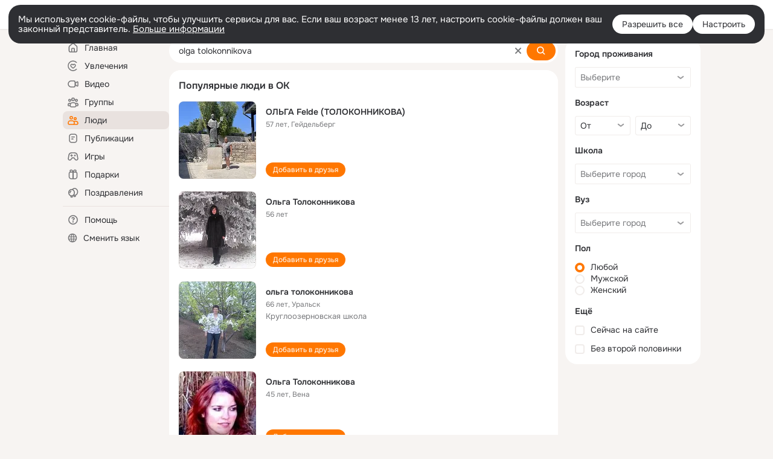

--- FILE ---
content_type: text/html;charset=UTF-8
request_url: https://ok.ru/search/profiles/olga-tolokonnikova
body_size: 63614
content:
<!DOCTYPE html>
<html class="user webkit mac-chrome nottouch small-toolbar mail-ext-toolbar-disabled __ui-theme_colors-update __ui-theme_enabled __ui-theme_light __is-layout-v5 __optimize-mobile-inp" prefix="og: http://ogp.me/ns# video: http://ogp.me/ns/video# ya: http://webmaster.yandex.ru/vocabularies/" lang="ru" data-initial-state-id="anonymSearchResult" data-use-hook-activator="1" data-stat-id="e1a44f13-7f25-430f-a5a1-bc560e8d903d" data-client-state="ms:0;dcss:0;mpv2:1;dz:0" data-network-errors=""><head><!-- META START --><meta http-equiv="Content-Type" content="text/html; charset=UTF-8"></meta><meta http-equiv="X-UA-Compatible" content="IE=edge"></meta><title>olga tolokonnikova: нашли людей с именем olga tolokonnikova. Социальная сеть Одноклассники - будьте на связи! | OK.RU</title><meta http-equiv="Cache-Control" content="no-cache"></meta><meta http-equiv="Pragma" content="no-cache"></meta><meta http-equiv="Expires" content="Mon, 26 Jul 1997 05:00:00 GMT"></meta><meta name="referrer" content="origin"></meta><meta name="referrer" content="no-referrer-when-downgrade"></meta><meta name="viewport" content="width=1024"></meta><meta name="skype_toolbar" content="skype_toolbar_parser_compatible"></meta><meta name="title" content="olga tolokonnikova: нашли людей с именем olga tolokonnikova. Социальная сеть Одноклассники - будьте на связи! | OK.RU"></meta><meta name="description" content="olga tolokonnikova - на OK.RU найдены люди с именем olga tolokonnikova. Социальная сеть Одноклассники - будьте на связи!"></meta><link rel="canonical" href="https://ok.ru/search/profiles/olga-tolokonnikova"></link><link type="application/atom+xml" rel="alternate" href="https://ok.ru/atom-feed/hobby"></link><link type="application/atom+xml" rel="alternate" href="https://ok.ru/atom-feed/collection"></link><link media="only screen and (max-width: 768px)" rel="alternate" href="https://m.ok.ru/search/profiles/olga-tolokonnikova"></link><link rel="image_src" href="//st-ok.cdn-vk.ru/res/i/ok_logo-r.png"></link><meta property="og:title" content="olga tolokonnikova: нашли людей с именем olga tolokonnikova. Социальная сеть Одноклассники - будьте на связи! | OK.RU"></meta><meta property="og:description" content="olga tolokonnikova - на OK.RU найдены люди с именем olga tolokonnikova. Социальная сеть Одноклассники - будьте на связи!"></meta><meta property="og:url" content="https://ok.ru/search/profiles/olga-tolokonnikova"></meta><meta property="og:image" content="https://st-ok.cdn-vk.ru/res/i/ok_logo-r.png"></meta><meta property="og:image:url" content="http://st-ok.cdn-vk.ru/res/i/ok_logo-r.png"></meta><meta property="og:image:secure_url" content="https://st-ok.cdn-vk.ru/res/i/ok_logo-r.png"></meta><meta property="og:image:width" content="200"></meta><meta property="og:image:height" content="200"></meta><script type="application/ld+json">{"@context":"https://schema.org","@type":"BreadcrumbList","itemListElement":[{"position":1,"@type":"ListItem","item":{"@id":"https://ok.ru","name":"Главная"}},{"position":2,"@type":"ListItem","item":{"@id":"https://ok.ru/search/profiles","name":"Пользователи"}},{"position":3,"@type":"ListItem","item":{"@id":"https://ok.ru/search/profiles/olga-tolokonnikova","name":"Люди с именем olga tolokonnikova"}}]}</script><!-- META END --><script>try { top.location.toString(); if (top != self) { throw new Error(''); } } catch (e) { top.location = location; }</script><script>if(navigator.sendBeacon){ var data = "a=" +JSON.stringify({ startupData: { headBeacon:1 } }) + "&statId=e1a44f13-7f25-430f-a5a1-bc560e8d903d"; var headers = { type: 'application/x-www-form-urlencoded' }; var blob = new Blob([data], headers); navigator.sendBeacon('/gwtlog', blob); }</script><script>var swPath = "/app.js";</script><script>if ('serviceWorker' in navigator) { window.addEventListener('load', function(){ navigator.serviceWorker.register(swPath); }); }</script><script>(function(w,d,s,l,i){w[l]=w[l]||[];w[l].push({'gtm.start': new Date().getTime(),event:'gtm.js'});var f=d.getElementsByTagName(s)[0], j=d.createElement(s),dl=l!='dataLayer'?'&l='+l:'';j.async=true;j.src= 'https://www.googletagmanager.com/gtm.js?id='+i+dl;f.parentNode.insertBefore(j,f); })(window,document,'script','dataLayer','GTM-WFHQQ63');</script><style type="text/css">.hookData { display: none; position: absolute; left: -9999px; }</style><script type="text/javascript">var OK = OK || {}; OK.startupData = OK.startupData || {}; OK.startupData['okHeadStart'] = window.performance.now();</script><link href="//st-ok.cdn-vk.ru/res/css/ncore_dqczfhlr.css" type="text/css" rel="stylesheet" id="lightCoreCss"><link href="//st-ok.cdn-vk.ru/res/css/colors_gzct653y.css" type="text/css" rel="stylesheet"><link href="//st-ok.cdn-vk.ru/res/css/colors.dark_byb9hya0.css" type="text/css" rel="stylesheet"><link href="//st-ok.cdn-vk.ru/res/css/nmain_full_gsbx0k4e.css" type="text/css" rel="stylesheet" id="lightMainCss"><link href="//st-ok.cdn-vk.ru/res/css/nb_brma06lf.css" type="text/css" rel="stylesheet" id="nbCss"><link href="//st-ok.cdn-vk.ru/res/css/nmain_postponed_b33ueg14.css" type="text/css" rel="stylesheet"><link href="//st-ok.cdn-vk.ru/res/css/ncore_postponed_hmjq8l4u.css" type="text/css" rel="stylesheet">
<link href="//i.okcdn.ru" rel="preconnect" crossorigin>
<link href="//dp.okcdn.ru" rel="preconnect" crossorigin>
<link href="//pimg.okcdn.ru" rel="preconnect" crossorigin>
<link href="//st.okcdn.ru" rel="preconnect" crossorigin>
<link href="//i.mycdn.me" rel="preconnect" crossorigin>
<link href="//dp.mycdn.me" rel="preconnect" crossorigin>
<link href="//pimg.mycdn.me" rel="preconnect" crossorigin>
<link href="//st.mycdn.me" rel="preconnect" crossorigin><link href="//st-ok.cdn-vk.ru/res/css/layout_eq1qftsk.css" type="text/css" rel="stylesheet"><link id="css-hacks" type="text/css" href="https://st.okcdn.ru/static/css-hacks/1-0-290/overrides-d7mth5go.css" rel="stylesheet" /><link sizes="16x16" rel="shortcut icon" id="favicon" href="/favicon.ico" type="image/x-icon"></link><link rel="icon" href="/favicon.svg" type="image/svg+xml"></link><link sizes="16x16" rel="icon" href="/res/i/logo_ok_16-r23.png" type="image/png"></link><link sizes="32x32" rel="icon" href="/res/i/logo_ok_32-r23.png" type="image/png"></link><link sizes="42x42" rel="icon" href="/res/i/logo_ok_42-r23.png" type="image/png"></link><link rel="apple-touch-icon" href="/res/i/apple-touch-icon_180-r.png"></link><script type="text/javascript">OK.startupData['odklCssGo'] = window.performance.now() - OK.startupData['okHeadStart'];</script><script src="/res/js/cdnFailover_4CP7LGRS.js"></script><script>OK.initCdnFailover({"mainCdn":"https://st-ok.cdn-vk.ru/","fallbackCdn":"//st.okcdn.ru/","responseThreshold":5,"cookieName":"fbCdn","cookieVersion":1,"maxCookieAge":"86400","autoRefresh":true,"logType":["DETECT","SWITCH_TO_FALLBACK"],"ignorePaths":[]}, 'e1a44f13-7f25-430f-a5a1-bc560e8d903d');</script><script type="text/javascript">var pageCtx={0:0,regJsSrc:"res/js/scriptReg_n9opvjtd.js",giftsJsSrc:"res/js/scriptGifts_lq4o6kpi.js",textareaJsSrc:"res/js/textarea_coic2mq7.js",photoUploaderJsSrc:"res/js/photoUploader_ncxx4nwz.js",abstractHooksSrc:"res/js/abstractHooks_dnvxknvg.js",bottomJsSrc:"res/js/scriptBottom_h4t6y3sm.js",promoAppJsSrc:"res/js/scriptPromoApp_bigrfbkd.js",appEditJsSrc:"res/js/scriptAppEditForm_hplvycpm.js",cdnNodeSrc:"static/cdn/cdn.js?timestamp=1768816901984",gwtHash:"e9319a77T1768390814563",isAnonym:true,path:"/search/profiles/olga-tolokonnikova",state:"st.cmd=anonymSearchResult&amp;st.mode=Users&amp;st.query=olga+tolokonnikova",staticResourceUrl:"//st-ok.cdn-vk.ru/",youlaApps:"youla,youla_test,sport2018,youla_stage,pandao,masters,get-ok-back-in-games"};</script>
<script src="//st-ok.cdn-vk.ru/res/js/require-2.1.11_kyyqpj4q.js"></script><script src="//st-ok.cdn-vk.ru/res/js/tracerPlaceholder_chnrkzcc.js"></script><script crossorigin="" onload="this.setAttribute('data-loaded', 'true')" src="//st-ok.cdn-vk.ru/res/js/polyfillsModern_e3tho29n.js" id="polyfills-modern-script" type="module"></script><script nomodule="" onload="this.setAttribute('data-loaded', 'true')" src="//st-ok.cdn-vk.ru/res/js/polyfills_o1rpjju0.js" id="polyfills-script"></script><script src="//st-ok.cdn-vk.ru/res/js/classic_huf3w47m.js"></script><script>(function(m,e,t,r,i,k,a) { m[i]=m[i] || function() { (m[i].a = m[i].a || []).push(arguments); }; m[i].l = 1 * new Date(); k = e.createElement(t), a = e.getElementsByTagName(t)[0], k.async = 1, k.id = "metrica-script"; k.src = r, a.parentNode.insertBefore(k,a); })(window, document, "script", "https://mc.yandex.ru/metrika/tag.js", "ym"); window.ymCounterId = 87663567; ym("87663567", "init", { clickmap: true, trackLinks: true, accurateTrackBounce: true });</script><noscript><div><img src="https://mc.yandex.ru/watch/87663567" alt="" style="position:absolute; left:-9999px;"></div></noscript><script>(function (d, w, id) { if (d.getElementById(id)) return; var ts = d.createElement("script"); ts.type = "text/javascript"; ts.async = true; ts.id = id; ts.src = "https://top-fwz1.mail.ru/js/code.js"; var f = function () { var s = d.getElementsByTagName("script")[0]; s.parentNode.insertBefore(ts, s); }; if (w.opera == "[object Opera]") { d.addEventListener("DOMContentLoaded", f, false); } else { f(); } })(document, window, "tmr-code"); window._tmrCounterId = 87663567; var _tmr = window._tmr || (window._tmr = []);</script><noscript><div><img src="https://top-fwz1.mail.ru/counter?id=87663567;js=na" alt="Top.Mail.Ru" style="position:absolute;left:-9999px;"></div></noscript><link fetchpriority="AUTO" rel="stylesheet" href="//st-ok.cdn-vk.ru/res/react/components_cb329a77.css" type="text/css"></link><link fetchpriority="AUTO" rel="stylesheet" href="//st-ok.cdn-vk.ru/res/react/layers_layer-arrow-button_6f20a833.css" type="text/css"></link><link fetchpriority="AUTO" rel="stylesheet" href="//st-ok.cdn-vk.ru/res/react/layers_layer-close-button_bcd28378.css" type="text/css"></link><link fetchpriority="AUTO" rel="stylesheet" href="//st-ok.cdn-vk.ru/res/react/search_toolbar-search_885abbab.css" type="text/css"></link><link fetchpriority="AUTO" rel="stylesheet" href="//st-ok.cdn-vk.ru/res/react/anonym-main-menu_d483b141.css" type="text/css"></link><link fetchpriority="AUTO" rel="stylesheet" href="//st-ok.cdn-vk.ru/res/react/search_anonym-users-search_56a8a3d9.css" type="text/css"></link><link fetchpriority="AUTO" rel="stylesheet" href="//st-ok.cdn-vk.ru/res/react/layers_layer-loader_7b30f27c.css" type="text/css"></link><link fetchpriority="AUTO" rel="stylesheet" href="//st-ok.cdn-vk.ru/res/react/auth-login_auth-login-popup_78535c44.css" type="text/css"></link><link fetchpriority="AUTO" as="script" rel="preload" href="//st-ok.cdn-vk.ru/res/js/cookie_n3q7bswl.js"></link><link fetchpriority="AUTO" as="script" rel="preload" href="//st-ok.cdn-vk.ru/res/js/StatLogger_muj86wqu.js"></link><link fetchpriority="AUTO" as="script" rel="preload" href="//st-ok.cdn-vk.ru/res/js/PackageRegistry_klpu9ibn.js"></link><link fetchpriority="AUTO" as="script" rel="preload" href="//st-ok.cdn-vk.ru/res/js/HookActivator_f36d65yb.js"></link><link fetchpriority="AUTO" as="script" rel="preload" href="//st-ok.cdn-vk.ru/res/js/NewsFetchCoordinator_k5efdfyr.js"></link><link fetchpriority="AUTO" as="script" rel="preload" href="//st-ok.cdn-vk.ru/res/js/dateTimeUtils_h6d11sjo.js"></link><link fetchpriority="AUTO" as="script" rel="preload" href="//st-ok.cdn-vk.ru/res/js/pts_n020lgvf.js"></link><link fetchpriority="AUTO" as="script" rel="preload" href="//st-ok.cdn-vk.ru/res/js/GwtConfig_i86bns5w.js"></link><link fetchpriority="AUTO" as="script" rel="preload" href="//st-ok.cdn-vk.ru/res/js/screens_hv6rcwzj.js"></link><link fetchpriority="AUTO" as="script" rel="preload" href="//st-ok.cdn-vk.ru/res/js/storage_mfz9olal.js"></link><link fetchpriority="AUTO" as="script" rel="preload" href="//st-ok.cdn-vk.ru/res/js/stringUtils_o0ehtgie.js"></link><link fetchpriority="AUTO" as="script" rel="preload" href="//st-ok.cdn-vk.ru/res/js/AjaxNavigationLog_oxmn9133.js"></link><link fetchpriority="AUTO" as="script" rel="preload" href="//st-ok.cdn-vk.ru/res/js/vanilla_i4ia9ln0.js"></link><link fetchpriority="AUTO" as="script" rel="preload" href="//st-ok.cdn-vk.ru/res/js/GwtExperimentsCfg_g93c6dn5.js"></link><link fetchpriority="AUTO" as="script" rel="preload" href="//st-ok.cdn-vk.ru/res/js/environment_n9tcq4ka.js"></link><script type="text/javascript">window.inline_resources = {};
window.inline_resources.pms={};
window.inline_resources.pms['tracerConfiguration']={"data":"{\"diffHtmlMaxShowedLengthPart\":300,\"isOutputReactDiffHtmlToConsoleEnabled\":false,\"diffHtmlViewedPart\":0.3,\"logHTMLErrorsComponentList\":[\"image-layer\",\"auth-login-banner\",\"fixed-promo-banner\",\"video-upload-block\",\"video-search-result\",\"video-navigation-block\",\"video-search-input\",\"recommendations-block\",\"groups-join-component\",\"group-author\",\"portal-search\",\"anonym-content-search\",\"toolbar-search\",\"anonym-main-menu\",\"anonym-user-head\",\"anonym-user-root\",\"alternative-content-block\",\"ads-manager-table\",\"posting-form-dropdown\",\"layer-close-button\",\"photo-settings\",\"layer-arrow-button\",\"hybrid-feed-filter\",\"today-page\"]}","$Hash$":"1271023923"};
window.inline_resources.pms['accessibilityConfiguration']={"data":"{\"isElementsSemanticOrderEnabled\":true,\"isTextInLabelForSearchInputsEnabled\":true,\"isRoleOnIconEnabled\":true,\"isInvisibleHeadingEnabled\":true,\"isAriaLabelOnInteractiveElementsEnabled\":true,\"isAccessibleToolbarEnabled\":true,\"isRoleOnButtonEnabled\":true,\"areAccessibleTabMenusEnabled\":true,\"isA11yHeadingEnabled\":true,\"areSemanticTagsWithRolesEnabled\":true,\"areAccessibleDropDownMenusEnabled\":true,\"areAccessibleModalsEnabled\":true}","$Hash$":"-1574156627"};
window.inline_resources.pms['layoutConfiguration']={"data":"{\"iconsInRightColumnDisabled\":true,\"isRedesignCommonComponent\":true,\"isRedesignLoader\":true}","$Hash$":"1129174152"};
window.inline_resources.pms['loginPopupConfig']={"data":"{\"isEnabled\":true,\"getPopupTextByAction\":{\"User_Subscriptions\":\"intent-user-subscriptions\",\"Music_Comment\":\"intent-music-comment\",\"Gifts_Send\":\"intent-gifts-send\",\"User_SendMoney\":\"intent-user-send-money\",\"User_Write\":\"intent-user-write\",\"Group_Reshares_Count\":\"intent-group-reshares-count\",\"User_Comment\":\"intent-user-comment\",\"User_Adverts\":\"intent_user_adverts\",\"User_Report\":\"intent-user-report\",\"User_Friends\":\"intent-user-friends\",\"Video_Save\":\"intent-video-save\",\"Video_More\":\"intent-video-more\",\"Games_Play\":\"intent-game-play\",\"Video_Comment\":\"intent-video-comment\",\"User_SeeGroups\":\"intent-user-see-groups\",\"Video_Comments\":\"intent-video-comments\",\"Group_Links\":\"intent-group-links\",\"Video_Likes\":\"intent-video-likes\",\"Discussion_Like\":\"intent-discussion-like\",\"User_Profile\":\"intent-user-profile\",\"ContentSearch_PlayMusic\":\"intent-content-search-play-music\",\"User_SendGift\":\"intent-user-send-gift\",\"Video_Report\":\"intent-video-report\",\"User_Statuses\":\"intent-user-statuses\",\"Discovery_LoadMore\":\"intent-discovery-load-more\",\"Hobby_Complain\":\"intent-hobby-complain\",\"Group_Likes\":\"intent-group-likes\",\"ContentSearch_Survey\":\"intent-content-search-survey\",\"Hobby_AddPost\":\"intent-hobby-add-post\",\"Group_Comment\":\"intent-group-comment\",\"Music_Play\":\"intent-music-play\",\"Hobby_AddQAPost\":\"intent-hobby-add-qa-post\",\"Hobby_Bookmark\":\"intent-hobby-bookmark\",\"Group_Enter\":\"intent-group-enter\",\"Video_Upload\":\"intent-video-upload\",\"Group_Report\":\"intent-group-report\",\"Video_Reshares\":\"intent-video-reshares\",\"User_Add\":\"intent-user-add\",\"Hobby_Like\":\"intent-hobby-like\",\"User_Feed\":\"intent-user-feed\",\"User_Videos\":\"intent-user-videos\",\"Hobby_Share\":\"intent-hobby-share\",\"Gifts_Choose\":\"intent-gifts-choose\",\"Hobby_Subscribe\":\"intent-hobby-subscribe\",\"User_Subscribe\":\"intent-user-subscribe\",\"User_Subscribers\":\"intent-user-subscribers\",\"User_SeeMusic\":\"intent-user-see-music\",\"Video_StartOnline\":\"intent-video-start-online\",\"User_Apps\":\"intent-user-apps\",\"Reaction\":\"intent-reaction\",\"Group_Reshare\":\"intent-group-reshare\",\"User_Gifts\":\"intent-user-gifts\",\"Group_Like\":\"intent-group-like\",\"User_Photos\":\"intent-user-photos\",\"Default\":\"intent-common\",\"User_PlayMusic\":\"intent-user-play-music\",\"User_EnterGroup\":\"intent-user-enter-group\"},\"getAuthLocationPrefixByStateIdMap\":{\"anonymFriendProfile\":\"anonym.sign_in\",\"anonymFriendMain\":\"anonym.sign_in\",\"anonymFriendMusic\":\"anonym.sign_in\",\"anonymHobbyTutorials\":\"anonym.sign_in\",\"anonymFriendSubscribers\":\"anonym.sign_in\",\"discoveryAnonim\":\"anonym.sign_in\",\"anonymAppsShowcaseHD\":\"anonym.sign_in\",\"anonymHobbyMainPopular\":\"anonym.sign_in\",\"anonymMusicAlbum\":\"anonym.sign_in\",\"anonymFriendSubscriptions\":\"anonym.sign_in\",\"anonymFriendRestricted\":\"anonym.sign_in\",\"anonymHobbySearch\":\"anonym.sign_in\",\"anonymFriendAdverts\":\"anonym.sign_in\",\"anonymSearchResult\":\"anonym.sign_in\",\"anonymGroupAlbums\":\"anonym.sign_in\",\"anonymHobbyEvents\":\"anonym.sign_in\",\"anonymContentSearch\":\"anonym.sign_in\",\"anonymAppMain\":\"anonym.sign_in\",\"anonymFriendAltGroup\":\"anonym.sign_in\",\"anonymGroupMembers\":\"anonym.sign_in\",\"anonymGroupCatalog\":\"anonym.sign_in\",\"anonymUserFriendVideo\":\"anonym.sign_in\",\"anonymGroup\":\"anonym.sign_in\",\"anonymGroupVideoAll\":\"anonym.sign_in\",\"anonymMusicTrack\":\"anonym.sign_in\",\"anonymHobbyOriginalTutorials\":\"anonym.sign_in\",\"anonymMusicCollection\":\"anonym.sign_in\",\"anonymMain\":\"home\",\"anonymGroupForum\":\"anonym.sign_in\",\"anonymFriendStatuses\":\"anonym.sign_in\",\"anonymFriendFriend\":\"anonym.sign_in\",\"anonymHobby\":\"anonym.sign_in\",\"anonymFriendPhotos\":\"anonym.sign_in\",\"anonymMusicArtist\":\"anonym.sign_in\",\"anonymGiftsCatalog\":\"anonym.sign_in\",\"anonymHobbyArticles\":\"anonym.sign_in\",\"anonymHobbyQuestions\":\"anonym.sign_in\",\"anonymGroupPhotos\":\"anonym.sign_in\",\"anonymVideo\":\"anonym.sign_in\"},\"getAuthLocationPostfixByFormContentTypeMap\":{\"QR_CODE\":\"qr_code\",\"LOGIN_FORM\":\"login_form\",\"LOGIN_FORM_FRIEND\":\"login_form.friend\",\"LOGIN_FORM_USERS_SEARCH\":\"login_form.users_search\",\"OFFER_BIND_PROFILE\":\"offer_bind_profile\",\"CALL_TO_ACTION\":\"cta\",\"SOC_LOGIN_FORM\":\"soc_login_form\",\"LOGIN_FORM_BUSINESSMANAGER\":\"login_form.businessmanager\",\"CLIENT_LOGIN_FORM_REACT\":\"client_login_form_react\",\"LOGIN_FORM_GROUP\":\"login_form.group\",\"USER_LIST_REMOVE_DIALOG\":\"user_list.remove_dialog\",\"LOGIN_FORM_GIFTS\":\"login_form.gifts\",\"LOGIN_FORM_HELPFAQ\":\"login_form.helpfaq\",\"LOGIN_FORM_MUSIC\":\"login_form.music\",\"LOGIN_FORM_CONTENT_SEARCH\":\"login_form.content_search\",\"CLIENT_LOGIN_FORM\":\"client_login_form\",\"USER_LIST\":\"user_list\",\"LOGIN_FORM_VIDEOCALLS\":\"login_form.videocalls\",\"LOGIN_FORM_OFFER_RESTORE_DIALOG\":\"login_form.offer_restore_dialog\",\"LOGIN_FORM_GAMES\":\"login_form.games\",\"CHOOSE_USER_VKC_REVOKE_NUMBER_DIALOG\":\"choose_user_vkc.revoke_number_dialog\",\"LOGIN_FORM_HOBBY\":\"login_form.hobby\",\"CHOOSE_USER_VKC\":\"choose_user_vkc\",\"LOGIN_FORM_APPS\":\"login_form.apps\",\"LOGIN_FORM_VIDEO\":\"login_form.video\"},\"isSocialButtonTooltipEnabled\":false,\"isBlockFormSubmitUntilLoaded\":false,\"isScriptForHandleEventsBeforeReact\":true,\"isShowAsSecondLineInSocialWidget\":true,\"isLoginFormContrastRedesign\":false,\"isQrCodeLoginEnabled\":true,\"getQrCodeRequestInterval\":1000,\"checkTimeout\":\"3000000\",\"isSequentialLoginEnabled\":false,\"wrongPasswordLimit\":3,\"getSupportLinkVkConnect\":\"/dk?cmd=PopLayer\\u0026st.layer.cmd=PopLayerHelpFeedback\\u0026st.layer.dCategory=on\\u0026st.layer.dProblem=on\\u0026st.layer.hCategory=off\\u0026st.layer.categorynew=LOGIN\\u0026st.layer.recrtype=password\\u0026st.layer.anonymForm=on\\u0026st.layer.categoryValue=UNKNOWN\\u0026st.layer.subcategory=VKCONNECT\\u0026st.layer.origin=CONFLICT_VKCONNECT\\u0026st.layer.dSubject=on\\u0026st.layer.hSubject=off\",\"useFormForProfile\":true,\"useFormForProfileAjax\":false,\"clickRepeatsEnabled\":true,\"isVkidLogopassEnabled\":true,\"isVkidHeadsEnabled\":true,\"isVkIdRegistrationEnabled\":false,\"isAuthPopupRedesign2023\":true,\"getSupportLink\":\"/dk?cmd=PopLayer\\u0026st.layer.cmd=PopLayerHelpFeedback\\u0026st.layer.categorynew=UNKNOWN\\u0026st.layer.subcategory=UNKNOWN\\u0026st.layer.origin=LOGIN\",\"vkidAppId\":\"7525058\",\"logSavedUsersCount\":true}","$Hash$":"-1726129819"};
window.inline_resources.pms['testId']={"data":"{\"enabled\":true}","$Hash$":"1694064573"};
window.inline_resources.pms['searchConfiguration']={"data":"{\"anonymGlobalSearchRedesignEnabled\":true,\"portalSearchDebounceTimeForSearchSuggestions\":100,\"portalSearchSuggestionsEmptyQueryRequestEnabled\":false,\"tabsUnderTheInputBlockEnabled\":true,\"reactAbortIrrelevantRequests\":true,\"voiceAssistantMainSearchEnabled\":false,\"anonymUserSearchRedesignV2Enabled\":true,\"anonymContentSearchRedesignEnabled\":true,\"contentFilterLengthBlockEnabled\":true,\"toolbarQueryHistoryCapacity\":5,\"newSearchReplaceSpaceEnabled\":false,\"toolbarSearchIconLeftEnabled\":false,\"portalSearchSuggestionsEnabled\":true,\"portalSearchQueryHistoryCapacity\":5,\"portalSearchResultsPrefetchDebounce\":500,\"portalSearchResultsPrefetch\":false,\"portalSearchShowSchoolGraduationYear\":true,\"globalSearchRedesignEnabled\":true,\"suggestSimilarGroupsOnJoin\":true,\"verticalRelated\":false,\"inputBlockLargeEnabled\":true,\"timeToDetectLongRequest\":250,\"portalSearchSmEnabled\":true,\"voiceAssistantEnabled\":false,\"filterScrollingDisabled\":true,\"forceHideCountrySelect\":true,\"otherContentIndexes\":[0,2,4,6],\"videoRedesignTabEnabled\":true,\"shortlinksRedirectEnabled\":false,\"retainToolbarInputOnSubmit\":false,\"portalSearchDebounceTime\":700,\"rateEnabled\":false,\"rateGradesCounter\":3,\"hiddenH1Enabled\":true,\"wideCloudsEnabled\":true,\"anonymContentOftenSearchConfig\":{\"renderCount\":20,\"listExpires\":\"86400000\",\"clouds\":[{\"id\":\"1\",\"text\":\"Рецепты\"},{\"id\":\"2\",\"text\":\"Вкусный салат\"},{\"id\":\"3\",\"text\":\"Вкусные оладьи\"},{\"id\":\"4\",\"text\":\"Томаты в собственном соку\"},{\"id\":\"5\",\"text\":\"Шарлотка\"},{\"id\":\"6\",\"text\":\"Рецепты солений\"},{\"id\":\"7\",\"text\":\"Как солят грузди\"},{\"id\":\"8\",\"text\":\"Новости\"},{\"id\":\"9\",\"text\":\"Юмор\"},{\"id\":\"10\",\"text\":\"Заметки\"},{\"id\":\"11\",\"text\":\"Подарки\"},{\"id\":\"12\",\"text\":\"Подслушано\"},{\"id\":\"13\",\"text\":\"Лайфхаки\"},{\"id\":\"14\",\"text\":\"Гороскоп\"},{\"id\":\"15\",\"text\":\"Музыка\"},{\"id\":\"16\",\"text\":\"Опросы\"},{\"id\":\"17\",\"text\":\"Заготовки\"},{\"id\":\"18\",\"text\":\"Стихи\"},{\"id\":\"19\",\"text\":\"С днем рождения\"},{\"id\":\"20\",\"text\":\"Боевик\"},{\"id\":\"21\",\"text\":\"Осень\"},{\"id\":\"22\",\"text\":\"Цветы\"},{\"id\":\"23\",\"text\":\"Цитаты\"},{\"id\":\"24\",\"text\":\"Рецепты на скорую руку\"},{\"id\":\"25\",\"text\":\"Пирожки с капустой\"},{\"id\":\"26\",\"text\":\"Пирожки с картошкой\"},{\"id\":\"27\",\"text\":\"Маникюр\"},{\"id\":\"28\",\"text\":\"Хиты\"},{\"id\":\"29\",\"text\":\"Продам\"},{\"id\":\"30\",\"text\":\"Закуски\"},{\"id\":\"31\",\"text\":\"Полезная еда\"},{\"id\":\"32\",\"text\":\"Вредители\"},{\"id\":\"33\",\"text\":\"Огород\"},{\"id\":\"34\",\"text\":\"Жареная картошка\"},{\"id\":\"35\",\"text\":\"Селедочка\"},{\"id\":\"36\",\"text\":\"Вязание спицами\"},{\"id\":\"37\",\"text\":\"Вышивка крестиком\"},{\"id\":\"38\",\"text\":\"Смешные картинки\"},{\"id\":\"39\",\"text\":\"Кошки\"},{\"id\":\"40\",\"text\":\"Приколы с животными\"},{\"id\":\"41\",\"text\":\"Собаки\"},{\"id\":\"42\",\"text\":\"Попугаи\"},{\"id\":\"43\",\"text\":\"Как приготовить борщ\"},{\"id\":\"44\",\"text\":\"Что приготовить на завтрак\"},{\"id\":\"45\",\"text\":\"Снасти на карася\"},{\"id\":\"46\",\"text\":\"Рыбалка\"},{\"id\":\"47\",\"text\":\"Видео про рыбалку\"},{\"id\":\"48\",\"text\":\"Видео про охоту\"},{\"id\":\"49\",\"text\":\"Смешные видео\"},{\"id\":\"50\",\"text\":\"Москва\"},{\"id\":\"51\",\"text\":\"Санкт-петербург\"},{\"id\":\"52\",\"text\":\"Куда поехать отдыхать\"},{\"id\":\"53\",\"text\":\"Отдых в сочи\"},{\"id\":\"54\",\"text\":\"Полезные советы\"},{\"id\":\"55\",\"text\":\"Рецепты вкусного плова\"},{\"id\":\"56\",\"text\":\"Борщ с мясом\"},{\"id\":\"57\",\"text\":\"Лада\"},{\"id\":\"58\",\"text\":\"Автомобили\"},{\"id\":\"59\",\"text\":\"Открытки\"},{\"id\":\"60\",\"text\":\"Лечебные рецепты\"},{\"id\":\"61\",\"text\":\"Песни\"},{\"id\":\"62\",\"text\":\"Картошка\"},{\"id\":\"63\",\"text\":\"Грузоперевозки\"},{\"id\":\"64\",\"text\":\"Футбол\"},{\"id\":\"65\",\"text\":\"Хоккей\"},{\"id\":\"66\",\"text\":\"Выпечка\"},{\"id\":\"67\",\"text\":\"Как испечь торт\"},{\"id\":\"68\",\"text\":\"Пирог с яблоками\"},{\"id\":\"69\",\"text\":\"Маринованные огурчики\"},{\"id\":\"70\",\"text\":\"Исторические фотографии\"},{\"id\":\"71\",\"text\":\"Интересные факты\"},{\"id\":\"72\",\"text\":\"Архивные фото\"},{\"id\":\"73\",\"text\":\"Ресницы\"},{\"id\":\"74\",\"text\":\"Торт\"},{\"id\":\"75\",\"text\":\"Мир животных\"},{\"id\":\"76\",\"text\":\"Котята\"},{\"id\":\"77\",\"text\":\"Как сшить костюм\"},{\"id\":\"78\",\"text\":\"Косметика\"},{\"id\":\"79\",\"text\":\"Гифки\"},{\"id\":\"80\",\"text\":\"Смешные гифки\"},{\"id\":\"81\",\"text\":\"Ремонт\"},{\"id\":\"82\",\"text\":\"Советы по ремонту\"},{\"id\":\"83\",\"text\":\"Спорт\"},{\"id\":\"84\",\"text\":\"Грибы\"},{\"id\":\"85\",\"text\":\"Как солить грибы\"},{\"id\":\"86\",\"text\":\"Как солить рыбу\"},{\"id\":\"87\",\"text\":\"Вкусные рецепты\"},{\"id\":\"88\",\"text\":\"Отдых на море\"},{\"id\":\"89\",\"text\":\"Топ сериалов\"},{\"id\":\"90\",\"text\":\"Топ фильмов\"},{\"id\":\"91\",\"text\":\"Лучшие сериалы\"},{\"id\":\"92\",\"text\":\"Лучшие фильмы\"},{\"id\":\"93\",\"text\":\"Турецкие сериалы\"},{\"id\":\"94\",\"text\":\"Нейросети\"},{\"id\":\"95\",\"text\":\"Снасти\"},{\"id\":\"96\",\"text\":\"Спиннинги\"},{\"id\":\"97\",\"text\":\"Здоровье\"},{\"id\":\"98\",\"text\":\"Кулинария\"},{\"id\":\"99\",\"text\":\"Полезное питание\"},{\"id\":\"100\",\"text\":\"Рукоделие\"},{\"id\":\"101\",\"text\":\"Пословицы\"},{\"id\":\"102\",\"text\":\"Советы по готовке\"},{\"id\":\"103\",\"text\":\"Что приготовить на ужин\"},{\"id\":\"104\",\"text\":\"Оливье\"},{\"id\":\"105\",\"text\":\"Винегрет\"},{\"id\":\"106\",\"text\":\"Рассказы\"}]},\"shortlinksEnabled\":false,\"portalTabsOrder\":[\"Users\",\"Content\",\"Groups\",\"Music\",\"Movie\",\"Clips\",\"Games\"],\"searchCategoriesSuggests\":[{\"listType\":\"LABEL\",\"href\":\"/hobby\",\"mode\":\"Hobby\",\"icon\":\"18/ico_hobbies_18\"},{\"listType\":\"LABEL\",\"href\":\"/search/profiles\",\"mode\":\"Users\",\"icon\":\"ico_users_16\"},{\"listType\":\"LABEL\",\"href\":\"/search/content\",\"mode\":\"Content\",\"icon\":\"ico_feed_16\"},{\"listType\":\"LABEL\",\"href\":\"/video\",\"mode\":\"Movie\",\"icon\":\"ico_videocam_16\"},{\"listType\":\"LABEL\",\"href\":\"/groups\",\"mode\":\"Groups\",\"icon\":\"ico_users_3_16\"}]}","$Hash$":"709997482"};
window.inline_resources.pts={};
window.inline_resources.pts['accessibility.ui']={"$Hash$":"3845554910464","spin.status":"Загрузка..."};
window.inline_resources.pts['settings']={"cancel":"Отмена","copy-to-clipboard-failed":"Ошибка копирования","youngerThan18":"Вам должно быть больше 18 лет","$Hash$":"3845610881536","cancelModal":"Отменить","chooseCommunity":"Пожалуйста, выберите [type] из списка","backToAllSettings":"Назад к списку всех настроек","save":"Сохранить","errors.end-year-not-equals-graduation-year":"Год окончания не равен году выпуска","errors.start-year-greater-than-graduation-year":"Год начала обучения больше, чем год выпуска","back":"Назад","errors.start-year-greater-than-end-year":"Год начала больше чем год окончания","dateAfterCurrent":"Дата рождения не может быть позже сегодняшней","firstlyChooseCity":"Сначала выберите город","cancel.alt":"Отменить","chooseCityFormList":"Пожалуйста, выберите город из списка"};
window.inline_resources.pts['subscribe-on-group']={"$Hash$":"3845792924160","unsubscribeGroupToast":"Вы отписались от группы","subscribeGroupToast":"Вы подписались на группу"};
window.inline_resources.pts['anonym-users-search']={"$Hash$":"3845579025408","not-found-title":"Ничего не найдено","gender":"Пол","ok-search":"Поиск по людям","university":"Вуз","chooseSchool":"Выберите школу","choose":"Выберите","filterAge":"Возраст","search":"Поиск","school":"Школа","locationNotFound":"Мы не нашли такого города или страны","onSite":"Сейчас на сайте","content-search":"Поиск по публикациям","heading.users.popular":"Популярные люди в ОК","heading.users":"Люди","genderAny":"Любой","subscribe":"Подписаться","fromAge":"От","tillAge":"До","filterOthers":"Ещё","chooseUniversity":"Выберите вуз","genderMale":"Мужской","single":"Без второй половинки","chooseCity":"Выберите город","reset":"Сбросить фильтры","location":"Город проживания","not-found-text":"К сожалению, мы ничего не смогли найти для вашего запроса.","add-to-friends":"Добавить в друзья","genderFemale":"Женский","age":"[years] [yearsPlural:год|года|лет]"};
window.inline_resources.pts['hobby.client']={"$Hash$":"3845587975168","badge.new":"НОВОЕ","badge.expert":"Эксперт"};
window.inline_resources.pts['search-filters']={"college":"Колледж","video-upload_last-week":"За последнюю неделю","birthday-month-title":"месяц","searchByBirth":"Искать по дате рождения","publications_short":"Короткие","name-app-filter":"Приложения","video-quality":"Высокое качество","name-game-filter":"Игры","publications_music":"Музыка","cityPlaceholder_not_decorate":"Введите название города","search-only-tags-group":"Искать только по тегам","music_header":"Категория","countryPlaceholder_not_decorate":"Выберите страну","age-to-title":"до","another_college":"Другой колледж","bthMonth.bthYear":"Родились в [month?0=январе|1=феврале|2=марте|3=апреле|4=мае|5=июне|6=июле|7=августе|8=сентябре|9=октябре|10=ноябре|11=декабре] [year] года","publications_header-length":"Тип публикаций","music_artist":"Исполнители","searchByAge":"Искать по возрасту","group_type_school":"Школы","st.school_grad_year":"Школа, год выпуска","birthday-day-title":"день","group_type_colleage":"Колледжи","colleage":"Колледж","publications_video":"Видео","placeholder_holiday":"Укажите название места отдыха","group_type_workplace":"Организации","search_placeholder":"Введите запрос","new.publications_photo":"С фотографиями","video_videocompilation":"Каналы","gender":"[caseId:|Мужчины|Женщины]","bthDay.bthMonth.bthYear":"Родились [day] [month?0=января|1=февраля|2=марта|3=апреля|4=мая|5=июня|6=июля|7=августа|8=сентября|9=октября|10=ноября|11=декабря] [year] года","bthYear":"Родились в [year] году","fromAge.tillAge":"от [fromAge] до [tillAge] [tillAgePlural:года|лет|лет]","fromAge.tillAge.eq":"[fromAge] [fromAgePlural:года|лет|лет]","holiday":"Место отдыха","search":"Найти","bthDay.bthMonth":"Родились [day] [month?0=января|1=февраля|2=марта|3=апреля|4=мая|5=июня|6=июля|7=августа|8=сентября|9=октября|10=ноября|11=декабря]","tab_type":"Тип","birthday-year-title":"год","another_workplace":"Другая организация","publications_photo":"Фото","onSite":"Сейчас на сайте","another_school":"Другая школа","livesearch_placeholder_not_decorate_2022":"Поиск","new.publications_all":"Содержание любое","group_type_groups":"Группы","placeholder_army":"Укажите название воинской части","video-upload_header":"Дата загрузки","placeholder_colleage":"Введите название колледжа","fromAge":"от [fromAge] [fromAgePlural:года|лет|лет]","music_album":"Альбомы","tab_type_users":"Люди","single":"Без второй половинки","refs":"Только по ID","music_track":"Песни","video_header":"Тип","search_labelText":"Искать на сайте","workplace":"Организация","$Hash$":"3845612546560","group_type_army":"Воинские части","group_type":"Тип","publications_header":"Вложение","gender-f":"Женский","livesearch_placeholder_not_decorate":"Введите имя или название","video-duration_header":"Длительность","doesntMatterLocationCountry":"Все города и страны","school":"Школа","another_location":"Другой город","official-group":"Официальная группа","tab_type_movie":"Эфиры","tab_type_groups":"Группы","genderType":"Пол","name-never-mind-filter":"Неважно","group_type_university":"Университеты","video-upload_day":"За сегодня","months":"[arg?0=января|1=февраля|2=марта|3=апреля|4=мая|5=июня|6=июля|7=августа|8=сентября|9=октября|10=ноября|11=декабря]","another_holiday":"Другое место отдыха","video-upload_all":"За все время","video_all":"Все","bthMonth":"Родились в [month?0=январе|1=феврале|2=марте|3=апреле|4=мае|5=июне|6=июле|7=августе|8=сентябре|9=октябре|10=ноябре|11=декабре]","placeholder_workplace":"Укажите название организации","tillAge":"до [tillAge] [tillAgePlural:года|лет|лет]","video-quality-hd":"HD качество","bthDay":"Родились [day]-го числа","year-graduated-title":"Год выпуска","army":"Воинская часть","video-duration_long":"Длинные","st.colleage_grad_year":"Колледж, год выпуска","video-upload_year":"За этот год","gender-m":"Мужской","another_university":"Другой вуз","video-duration_short":"Короткие","video_live":"Прямой эфир","birthday":"Дата рождения","st.university_grad_year":"ВУЗ, год выпуска","publications_long":"Длинные","video-upload_hour":"За последний час","university":"ВУЗ","another_colleage":"Другой колледж ","new.publications_quiz":"С опросами","button_reset_all":"Сбросить все","game_type":"Тип","age-from-title":"от","doesntMattergender":"Любой","content":"Тип публикации","new.publications_video":"С видео","publications_today":"Публикации за 24 часа","video-duration_all":"Неважно","new.publications_music":"С музыкой","bthDay.bthYear":"Родились [day]-го числа [year] года","placeholder_school":"Введите название школы","doesntMatter":"Неважно","placeholder_university":"Введите название ВУЗа","button_reset":"Сбросить","group_type_holiday":"Места отдыха","placeholder_college":"Введите название колледжа","video-upload_month":"За этот месяц","publications_quiz":"Опрос","another_army":"Другая воинская часть","clearQuery":"Очистить поле поиска","video-upload_last-month":"За последний месяц","publications_all":"Все","location":"Город","video-upload_week":"За эту неделю","opened-group":"Открытая группа","age":"Возраст","music_from":"из"};
window.inline_resources.pts['accessibility']={"user-config-email-phone-used":"Подтверждение профиля","heading.leftColumn.userPage":"Информация о профиле","heading.switchFeed":"Рекомендации","user-skills-settings":"Бизнес-профиль","link_to_feed":"Перейти к посту","test_item":"Тестовое слово","user-profile-settings-mrb":"Публичность","aria.label.button.shared_album_view":"Просмотрели","business-profile-merchant-registration-application":"Прием платежей в ОК","heading.additionalFeatures":"Дополнительные возможности","aria.label.button.pin":"Вас отметили","aria.label.button.close":"Закрыть","aria.label.photoCard.link":"Фото","aria.label.open.mediatopic.link":"Открыть топик","aria.label.open":"Открыть","heading.photos":"Ваши фото","heading.modal":"Модальное окно","video.nextBanner":"Следующий баннер","heading.myfriends":"Ваши друзья","aria.label.feed.image.open":"Открыть картинку","group-tags":"Ключевые слова","my-friends":"Мои друзья","middle_column_menu":"Меню в средней колонке","portal":"По порталу","heading.filter":"Фильтр","user-config-password-enter-phone":"Подтверждение профиля","heading.mainFeed":"Основная лента","aria.label.button.remove.story":"Удалить элемент истории","heading.breadcrumbs":"Навигационная цепочка","aria.label.open.photo.link":"Открыть фотографию","user-location-history":"История посещений","user-config-email-enter-code":"Подтверждение профиля","all-subscriptions":"Подписки пользователя [owner]","altCloseImage":"Закрыть","ui.spin.status":"Загрузка...","progressbar_photo":"Статус загрузки фото","aria.label.clear_field":"Очистить поле","user-config-password-enter-code":"Подтверждение профиля","biz-apps-all":"Все приложения ","heading.gifts":"Подарки","aria.label.component.reactions.like":"Поставить класс","go_to_profile":"Перейти в запомненный профиль","user-config-email-enter-email-code":"Подтверждение профиля","video.scrollTop":"К верху страницы","aria.label.button.comment_like":"Оценили комментарий","all-friends":"Друзья пользователя [owner]","aria.label.button.dailyphoto_view":"Просмотрели","remove_remembered_profile":"Удалить профиль из запомненных","user-config-password-phone-used":"Подтверждение профиля","aria.label.online.status.mobile":"Онлайн с телефона","aria.label.button.comment_like_on_behalf_of_group":"Оценили комментарий","aria.label.album.link":"Открыть альбом","user-config-password-revoke-phone":"Подтверждение профиля","movie_duration":"Продолжительность видео","aria.label.button.comment_group_mention":"Упомянули","aria.label.component.reactions.unlike":"Снять класс","heading.rightColumn":"Правая колонка","anonym_header_logo_link":"На страницу авторизации","aria.label.button.challenge_join":"Присоединились","attach":"Прикрепить","close":"Закрыть","user-photo":"Мои фото","aria.label.button.dailyphoto_vote":"Проголосовали","top_menu":"Верхнее меню","user-notifications-config":"Уведомления и оповещения","heading.aside":"Левая колонка","anonym_footer_menu":"Меню в подвале сайта со списком сервисов","user-config-oauth-mrb":"Сторонние приложения","user-groups":"Мои группы","photo-count":"Одно фото из [count]","heading.leftColumn":"Левая колонка","alt-photo":"Фото","main-feed":"Лента","progressbar_main":"Статус загрузки страницы","user-gifts-settings":"Подарки и платные функции","hide":"Скрыть блок","aria.label.movieCardRedesigned.link":"Смотреть","discovery":"Рекомендации","heading.menu":"Меню","guests-page":"Гости","$Hash$":"3845723131648","turn-to-right":"Следующий элемент","app-showcase":"Игры","video.previousBanner":"Предыдущий баннер","link.open.marathon":"Открыть марафон","left_column_menu":"Меню в левой колонке с разделами","gifts-main":"Подарки","aria.label.button.comment_reshare":"Поделились комментарием","heading.postingForm":"Форма публикации","business-profile-merchant-registration-promotion":"Данные продавца","biz-apps-mine":"Мои приложения","aria.label.button.answer":"Ответили","send-comment":"Отправить комментарий","user-config-password":"Пароль","aria.label.searchLine.close":"Отменить","aria.label.button.show_password":"Посмотреть пароль","logo":"Лого","user-video-settings":"Видео","user-config-email-enter-email":"Подтверждение профиля","count-photos":"[item] фото из [count]","user-config-email-confirm-phone-enter":"Подтверждение профиля","user-photo-settings":"Фото","aria.label.button.poll":"Проголосовали","heading.additionalColumn":"Дополнительная колонка","heading.stub":"Заглушка","search-main":"Поиск","aria.label.button.subscription":"Подписались","payments-main":"Денежные переводы","heading.portlet":"Портлет","aria.label.button.reminder":"Напомнили","aria.label.button.qr_code_auth":"Войти по QR-коду","go_to_group_name":"Перейти в группу [groupName]","business-profile-settings":"Моя страничка","scrollTop":"Прокрутить вверх","aria.label.button.hide_password":"Скрыть пароль","aria.label.online.status.messenger":"Онлайн в мессенджере","heading.feed":"Фид","user-config-email-enter-phone":"Подтверждение профиля","choose-emoji":"Выбрать смайлик","discovery.join-group":"Присоединиться к группе","all-subscribers":"Подписчики пользователя [owner]","link.open.gift":"Сделать подарок","heading.feeds":"Лента постов","user-messages-new-settings":"Сообщения","heading.video":"Видео","aria.label.button.pin_group":"Группу отметили","heading.aboutUser":"Подробная информация о профиле","aria.label.button.pin_comment":"Комментарий закрепили","aria.label.button.sympathy":"Понравилось","aria.label.button.moderation":"Заблокирован модерацией","aria.label.button.comment":"Прокомментировали","aria.label.button.like":"Нравится","video.close":"Закрыть","blacklist-settings":"Черный список","turn-to-left":"Предыдущий элемент","video.banner":"Видеобаннер","aria.label.button.user_topic_views":"Просмотрели","ads-manager":"Рекламный кабинет","aria.label.button.reshare":"Поделились","user-config-email-revoke-phone":"Подтверждение профиля","aria.label.button.photowall_view":"Просмотрели","aria.label.online.status":"Онлайн","discovery.like-component":"Мне нравится","aria.label.onlineIcon":"Онлайн","user-config-mrb":"Основные настройки","aria.label.button.comment_mention":"Упомянули","aria.label.promoAvatarRightColumnPortlet.link":"Новая рамка","heading.portlet.FriendsPromoBannerPortlet":"Дополнительные возможности поиска друзей и включение функции «Невидимка»","biz-apps-main":"Приложения","link.open.game":"Открыть игру","discovery.dislike-component":"Мне не нравится","user-config-password-confirm-phone":"Подтверждение профиля","group-search-filter":"Поиск","video.autoplay":"Автовоспроизведение"};
window.inline_resources.pts['web.bookmarks.navbar']={"$Hash$":"3845801335296","menuTitle_GroupNews":" Темы","menuTitle_Gift":"Подарки","menuTitle_Main":"Главная","menuTitle_UserPhoto":"Фотографии","menuTitle_Game":"Игры","menuTitle_Hobby":"Увлечения","menuTitle_MallProduct":"Товары","menuTitle_Help":"Помощь","menuTitle_AltGroupPhoto":"Фотографии","menuTitle_Content":"Публикации","menuTitle_UserTopic":"Заметки","menuTitle_ChangeLanguage":"Сменить язык","menuTitle_Happening":"Темы","menuTitle_Adverts":"Объявления","menuTitle_AltGroup":"Группы","menuTitle_Movie":"Видео","menuTitle_AltGroupAlbum":"Фотоальбомы","menuTitle_Events":"Поздравления","menuTitle_UserAlbum":"Фотоальбомы","menuTitle_Discovery":"Рекомендации","showMore":"Показать все","title_Settings":"Настройки страницы","menuTitle_User":"Люди","menuTitle_CookieSetting":"Настройки cookie","menuTitle_Group":"Группы","menuTitle_AltGroupTopic":"Темы"};
window.inline_resources.pts['search-texts']={"found-more-albums":"Еще  [count] [countPlural:альбом|альбомов|альбомов]","$Hash$":"3845764552704","app-numbers-tab-holiday":"[countPlural:Найдена|Найдено|Найдено] [count] [countPlural:место отдыха|места отдыха|мест отдыха]","app-numbers-tab-video":"Найдено [count] [countPlural:видео|видео|видео]","music_added_done":"песня добавлена","empty-header_live":"Таких видео не нашлось","header-users":"Люди","app-numbers-tab-music-artists":"[countPlural:Найден|Найдено|Найдено] [count] [countPlural:исполнитель|исполнителя|исполнителей]","publications_music_stub":"Поиск поможет отыскать нужный вам музыкальный контент","empty-header_videocompilations":"Таких видео не нашлось","publications_all_placeholder":"Введите ключевые слова для поиска соответствующих публикаций","header_videocompilations":"Таких видео не нашлось","music-verbose":"Подробнее","find":"Найти","app-numbers-tab-army":"[countPlural:Найдена|Найдено|Найдено] [count] [countPlural:воинская часть|воинские части|воинских частей]","stub":"Поиск поможет отыскать ваших знакомых, группы по интересам, игры, музыку или видео","empty-header_holiday":"Таких мест отдыха не нашлось","app-numbers-tab-university":"[countPlural:Найден|Найдено|Найдено] [count] [countPlural:университет|университета|университетов]","empty-header_albums":"Таких альбомов не нашлось","header-music-track":"Песни","app-numbers-tab-music":"Найдено [count] [countPlural:песня|песни|песен]","header-music-albums":"Альбомы","app-numbers-tab-colleage":"[countPlural:Найден|Найдено|Найдено] [count] [countPlural:колледж|колледжа|колледжей]","found-more-artists":"Еще  [count] [countPlural:исполнитель|исполнителей|исполнителей]","header-groups":"Группы","app-numbers-tab-music-tracks":"[countPlural:Найдена|Найдено|Найдено] [count] [countPlural:песня|песни|песен]","popular_group":"Популярное","empty-header_publications":"Таких публикаций не нашлось","app-numbers-tab-workplace":"[countPlural:Найдена|Найдено|Найдено] [count] [countPlural:организация|организации|организаций]","header-music-artists":"Исполнители","total-numbers-app":"[countPlural:Найдена|Найдено|Найдено] [count] [countPlural:игра|игры|игр]","empty-header_university":"Таких университетов не нашлось","app-numbers-tab-clips":"Найдено [count] [countPlural:клип|клипа|клипов]","empty-header_workplace":"Таких организаций не нашлось","empty-header_users":"Таких людей не нашлось","app-numbers-tab-video-compilations":"[countPlural:Найден|Найдено|Найдено] [count] [countPlural:канал|канала|каналов]","empty-header_groups":"Таких групп не нашлось","empty-header_games":"Таких игр не нашлось","all-link":"Все","app-numbers-tab-videos":"Найдено [count] [countPlural:видео|видео|видео]","app-recommended-tab-videos":"Топ недели","empty-header_music":"Таких песен не нашлось","publications_photo_stub":"Поиск поможет отыскать нужный вам фото контент","app-numbers-tab-music-albums":"[countPlural:Найден|Найдено|Найдено] [count] [countPlural:альбом|альбома|альбомов]","empty-header_school":"Таких школ не нашлось","app-numbers-tab-group":"[countPlural:Найдена|Найдено|Найдено] [count] [countPlural:группа|группы|групп]","more-songs":"Еще песни","empty-header_artists":"Таких исполнителей не нашлось","app-numbers-tab-school":"[countPlural:Найдена|Найдено|Найдено] [count] [countPlural:школа|школы|школ]","app-numbers-tab-publications":"[countPlural:Найдена|Найдено|Найдено] [count] [countPlural:публикация|публикации|публикаций]","publications_quiz_stub":"Поиск поможет отыскать нужный вам контент с опросами","empty-header_army":"Таких воинских частей не нашлось","app-recommended-tab-games":"Топ","app-recommended-tab-music-tracks":"Популярное для Вас","empty-header_movie":"Таких видео не нашлось","app-numbers-tab-user-similar":"Людей с таким именем не нашлось, но есть [count] [countPlural: похожий|похожих|похожих]","show-more":"Показать ещё","app-numbers-tab-user":"[countPlural:Найден|Найдено|Найдено] [count] [countPlural:человек|человека|человек]","publications_video_stub":"Поиск поможет отыскать нужный вам видео контент","empty-header_colleage":"Таких колледжей не нашлось","music-best-match":"Лучший результат поиска","header-games":"Игры","header-video":"Видео","empty-header_clips":"Таких клипов не нашлось","age":"[years] [yearsPlural:год|года|лет]","publications_all_stub":"Поиск поможет отыскать нужный вам контент","popular_count_users":"Возможно, вы знакомы"};
window.inline_resources.pts['auth-login-popup']={"intent-group-like":"Чтобы поставить класс, войдите в ОК","button-enter-short":"Войти","intent-user-gifts":"Чтобы посмотреть подарки пользователя, войдите в ОК.","intent-video-likes":"Чтобы узнать, кто ставил классы, войдите в ОК.","intent-content-search-play-music":"Чтобы прослушать песню, войдите в ОК.","seq-login-button-continue":"Продолжить","login_or_reg":"или","qrcode.heading":"Вход по QR-коду","restore.description":"Кажется, что вы не можете ввести правильный телефон, почту или пароль. Хотите восстановить ваш аккаунт?","intent-music-comment":"Чтобы оставить комментарий, войдите в ОК.","captcha_empty":"Введите проверочный код","intent-video-comments":"Чтобы посмотреть комментарии, войдите в ОК.","phone-will-be-revoked":"Номер занят","intent-user-enter-group":"Чтобы вступить в эту группу, войдите в ОК.","qrcode.button.tooltip":"Войти по QR-коду","intent-user-videos":"Чтобы посмотреть видео этого пользователя, войдите в ОК.","intent-user-subscriptions":"Чтобы посмотреть подписки этого пользователя, войдите в ОК.","intent-group-comment":"Чтобы оставить комментарий, войдите в ОК.","intent-user-reshare":"Чтобы поделиться публикацией, войдите в ОК.","intent-user-play-music":"Чтобы прослушать песню, войдите в ОК.","seq-login-form-title-enter":"Вход в профиль ОК","intent-game-play":"Чтобы поиграть в эту игру, войдите в ОК.","intent-video-more":"Чтобы узнать больше о видео, войдите в ОК.","popup-title":"Вход в ОК","intent-user-friends":"Чтобы посмотреть друзей этого пользователя, войдите в ОК.","intent-user-report":"Чтобы пожаловаться на этого пользователя, войдите в ОК.","tab-bind-profile":"Привязать профиль","intent-video-bookmark":"Чтобы добавить видео в закладки, войдите в ОК.","label-login":"Телефон или адрес эл. почты","captcha_refresh":"Показать другой код","anonymWriteMessageToGroupLayerText":"Чтобы написать сообщение в эту группу, войдите в ОК.","agreement-link-label":"регламентом","intent-hobby-add-post":"Чтобы рассказать о своём увлечении, войдите в ОК","intent-content-search-survey":"Чтобы участвовать в опросе, войдите в ОК.","intent-video-upload":"Чтобы загрузить видео, войдите в ОК.","auth-login-popup.login_or_reg":"или","intent-video-start-online":"Чтобы запланировать трансляцию, войдите в ОК.","add-profile":"Добавить профиль","intent-hobby-subscribe":"Чтобы подписаться на этого автора, войдите в ОK","intent-hobby-bookmark":"Чтобы добавить в закладки, войдите в ОК","qrcode.article-aria-label":"Окно для авторизации по QR-коду","not-my-profile":"Нет, это не мой профиль","button.enter.to.profile":"Войти в профиль","intent-group-report":"Чтобы пожаловаться на эту группу, войдите в ОК.","intent-user-send-money":"Чтобы перевести деньги этому пользователю, войдите в ОК.","qrcode.img-alt":"Изображение QR-кода для сканирования","intent-user-profile":"Чтобы подробнее посмотреть профиль этого пользователя, войдите в ОК.","intent-user-write":"Чтобы написать сообщение этому пользователю, войдите в ОК.","profile-delete-desc":"Чтобы войти в профиль после удаления, потребуется ввести логин и пароль","add-user-title":"Добавить \u003Cbr\u003E профиль","tab-profiles-new":"Аккаунты","profile-delete-article-aria":"Окно подтверждения удаления сохраненного профиля","intent-user-subscribe":"Чтобы подписаться на этого пользователя, войдите в ОК.","intent-group-likes":"Чтобы узнать, кто ставил классы, войдите в ОК.","delete-profile":"Удалить из списка","intent-group-links":"Чтобы посмотреть все ссылки на группы, войдите в ОК.","forgot-password":"Не получается войти?","intent-user-comment":"Чтобы оставить комментарий, войдите в ОК.","login-with-footer":"Войти через","create-new-profile":"Создать новый профиль","intent-video-save":"Чтобы добавить видео в закладки, войдите в ОК.","intent-gifts-send":"Чтобы отправить открытку друзьям, войдите в ОК.","captcha_invalid":"Неверный проверочный код","intent-user-statuses":"Чтобы посмотреть ленту этого пользователя, войдите в ОК.","button.continue.login.process":"Продолжить","qrcode.open-camera":"Откройте камеру телефона и отсканируйте этот QR-код","intent-group-reshares":"Чтобы посмотреть, кто поделился, войдите в ОК","seq-login-button-enter":"Войти в профиль","return":"Вернуться","profiles-subtitle":"Чтобы войти, нажмите на фото или имя","register":"Зарегистрироваться","pp-link-label":"политикой конфиденциальности","intent-user-see-groups":"Чтобы посмотреть группы этого пользователя, войдите в ОК.","$Hash$":"3845804338688","phone-will-be-revoked-description":"Этот номер записан на другого пользователя OK. Если вы хотите перевести номер на себя, нажмите Подтвердить. ","intent-user-subscribers":"Чтобы посмотреть подписчиков этого пользователя, войдите в ОК.","header-landing-small-text":"Вход","error-message.unknown":"Что-то пошло не так. Попробуйте позже.","login_saved-fail":"Данные для входа устарели. Введите логин и пароль","intent-group-reshare":"Чтобы поделиться публикацией, войдите в ОК.","button-enter":"Войти в Одноклассники","intent-discussion-like":"Чтобы поставить класс на комментарий, войдите в ОК","wrong-password-text":"Кажется, что вы не можете ввести правильный логин или пароль","profiles-title":"Недавно входили с этого компьютера","revoke-phone":"Подтвердить","intent-group-reshares-count":"Чтобы посмотреть, кто поделился, войдите в ОК","intent_user_adverts":"Чтобы посмотреть все товары этого пользователя, войдите в ОК.","vk-bind-text":"Привязать профиль","intent-group-bookmark":"Чтобы добавить в закладки, войдите в ОК","intent-video-watch-later":"Чтобы смотреть отложенные видео, войдите в ОК.","my-profile-button":"Да, это мой профиль","intent-gifts-choose":"Чтобы выбрать открытку, войдите в ОК.","intent-video-skip-movie":"Чтобы убрать видео из рекомендаций, войдите в ОК.","qrcode.button":"Вход по QR-коду","intent-user-photos":"Чтобы посмотреть фотографии этого пользователя, войдите в ОК.","intent-video-reshares":"Чтобы посмотреть, с кем делились публикацией, войдите в ОК.","tab-enter":"Вход","intent-reaction":"Чтобы поставить реакцию, войдите в ОК","qrcode.go-link":"Перейдите по открывшейся ссылке","intent-music-play":"Чтобы послушать музыку, войдите в ОК.","vk-connection-already-binded":"Этот профиль уже связан с другим профилем ВКонтакте. Если вы считаете, что так быть не должно, обратитесь в Службу поддержки.","label-password":"Пароль","tab-profiles":"Список профилей","contact-owner-header-text":"Это ваш профиль?\nЕсли это ваш профиль, вы можете добавить его в VK ID.","intent-group-enter":"Чтобы вступить в эту группу, войдите в ОК.","intent-hobby-add-qa-post":"Чтобы задать вопрос, войдите в ОК","password_empty":"Введите пароль","can-not-enter":"Не получается войти?","qrcode.digest-aria-label":"Код для авторизации по QR-коду","intent-user-send-gift":"Чтобы отправить подарок этому пользователю, войдите в ОК.","apple-bind-notification-text":"Выберите профиль, в который вы хотите входить с помощью Apple ID, или создайте новый","support":"Служба поддержки","qrcode.button-text":"QR-код","user-avatar-add":"Другой профиль","apple-bind-notification-text-login":"Войдите в свой профиль, который вы хотите связать с Apple ID, или создайте новый","no-profile":"Нет профиля в Одноклассниках?","close-layer":"Закрыть","intent-user-add-seqlogin":"Чтобы подружиться с этим пользователем, войдите в\u0026nbsp;ОК","intent-hobby-like":"Чтобы поставить класс, войдите в ОК","profile-delete-header":"Удалить профиль из списка?","profiles-delete-subtitle":"Убрать этот профиль из быстрого доступа?","intent-user-feed":"Чтобы посмотреть все публикации этого пользователя, войдите в ОК.","seq-login-form-title-password":"Введите пароль","register-notice":"Нажимая «Зарегистрироваться», Вы соглашаетесь с [link] и [pplink]","intent-user-see-music":"Чтобы послушать музыку этого пользователя, войдите в ОК.","intent-video-comment":"Чтобы оставить комментарий, войдите в ОК.","intent-hobby-share":"Чтобы поделиться, войдите в ОК","intent-user-apps":"Чтобы посмотреть приложения пользователя, войдите в ОК.","profile-delete-button":"Удалить","restore.button":"Восстановить","label-captcha":"Проверочный код","intent-groups-enter":"Чтобы вступить в эту группу, войдите в ОК.","restore":"Восстановить профиль","tab-bind-profile-login":"Войдите в свой профиль, который вы хотите связать с Apple ID, или создайте новый","intent-common":"Чтобы сделать это, войдите в ОК.","label-social-enter":"Войти через соц. сети","user-avatar-add-new":"Войти в другой аккаунт","restore.heading":"Восстановить аккаунт?","seq-login-label-login-with":"Вход с помощью","intent-user-add":"Чтобы подружиться с этим пользователем, войдите в ОК.","intent-games-play":"Чтобы поиграть в эту игру, войдите в ОК.","qrcode.confirm-login":"Сверьте код авторизации с тем, что указан ниже и подтвердите вход","login_empty":"Введите логин, телефон или почту","intent-discovery-load-more":"Чтобы увидеть больше рекомендаций, войдите в ОК.","profile-delete-img-alt":"Аватар удаляемого сохраненного профиля","intent-video-report":"Чтобы пожаловаться на видео, войдите в ОК.","profiles-delete-title":"Убрать из быстрого доступа","profile-delete-cancel":"Отмена","intent-hobby-complain":"Чтобы пожаловаться на публикацию, войдите в ОК","errors-password-wrong-seqlogin":"Неверно указан логин и/или пароль"};
window.inline_resources.pts['media-layer-close']={"$Hash$":"3845588268544","close":"Закрыть"};
window.inline_resources.pts['media-layer-arrows']={"forward-video":"Следующее видео","$Hash$":"3845638716416","back-video":"Предыдущее видео","back":"Предыдущая публикация","forward":"Следующая публикация"};
window.inline_resources.pts['auth-login-banner']={"anonymGroupsMsg":"Присоединяйтесь к ОК, чтобы находить группы по вашим интересам.","$Hash$":"3845559212800","anonymGroupMsg":"Присоединяйтесь к ОК, чтобы подписаться на группу и комментировать публикации.","anonymUserProfileMsg":"Присоединяйтесь к ОК, чтобы посмотреть больше фото, видео и найти новых друзей.","title":"Присоединяйтесь — мы покажем вам много интересного","anonymUserSearchMsg":"Присоединяйтесь к ОК, чтобы посмотреть больше интересных публикаций и найти новых друзей.","anonymVideoMsg":"Присоединяйтесь к ОК, чтобы посмотреть больше интересных видео и найти новых друзей.","anonymGamesMsg":"Присоединяйтесь к ОК, чтобы попробовать новые игры.","enter":"Войти","anonymContentSearchMsg":"Присоединяйтесь к ОК, чтобы посмотреть больше интересных публикаций и найти новых друзей.","anonymGiftsMsg":"Присоединяйтесь к ОК, чтобы отправить открытку друзьям.","anonymMusicMsg":"Присоединяйтесь к ОК, чтобы послушать музыку и сохранить песни в своём профиле.","register":"Зарегистрироваться"};
</script>
</head><body class="h-mod" data-cdn="true" data-module="LogClicks" data-uic="true" data-l="siteInteractionScreen,anonymSearchResult,stateParams,{&quot;stateId&quot;:&quot;anonymSearchResult&quot;},siteInteraction,1,siteInteractionUid,A"><div class="h-mod" data-module="NavigationHandler"></div><toast-manager data-cfg="tracerConfiguration" data-css="components_cb329a77.css" data-require-modules="OK/ToastManagerEventBuses" data-startup-modules="vendors_96c0234e.js,core-client_357f7844.js,components_71632cb5.js" server-rendering="true" data-bundle-name="toast-manager" class="h-mod toast-manager" data-attrs-types="{}" data-module="react-loader" data-react="toast-manager_51b3f8d0.js"><template style="display:none"></template><section aria-label="Notifications alt+T" tabindex="-1" aria-live="polite" aria-relevant="additions text" aria-atomic="false"></section></toast-manager><div class="h-mod" data-module="ToastManager"></div><bdui-events-adapter data-cfg="tracerConfiguration" data-css="components_cb329a77.css" data-require-modules="OK/BduiEventBuses" data-startup-modules="vendors_96c0234e.js,core-client_357f7844.js,components_71632cb5.js" server-rendering="true" data-bundle-name="bdui-events-adapter" class="h-mod bdui-events-adapter" data-attrs-types="{}" data-module="react-loader" data-react="bdui-events-adapter_8877fecd.js"><template style="display:none"></template></bdui-events-adapter><noscript><iframe src="https://www.googletagmanager.com/ns.html?id=GTM-WFHQQ63" width="0" style="display:none;visibility:hidden" height="0"></iframe></noscript><div class="h-mod" data-module="css-loader" data-url="//st-ok.cdn-vk.ru/res/css/smiles_ltz7o0bl.css"></div><div id="__mf_stub" style="display:none;"></div><div id="__h5hOnly" style="display:none;"></div><div id="_html5audioTest" style="display:none;"></div><div id="__gwt__hd" style="display:none;"></div><div class="h-mod" data-module="PerformanceTimingLogger"></div><div id="hook_Block_Require" class="hookBlock"><script>require.config({"paths":{"REACT/@dzen-sdk/ok-dzen-loader":"res/react/vendor/@dzen-sdk_ok-dzen-loader-1.17.1-amd","REACT/@emotion/is-prop-valid":"res/react/vendor/@emotion_is-prop-valid-1.4.0-amd","REACT/@emotion/memoize":"res/react/vendor/@emotion_memoize-0.9.0-amd","REACT/@ok/bdui-renderer":"res/react/vendor/@ok_bdui-renderer-1.2.2-amd","REACT/react/jsx-runtime":"res/react/vendor/react_jsx-runtime-18.2.0-amd","REACT/react":"res/react/vendor/react-18.2.0-amd","REACT/@ok/common/design-system":"res/react/vendor/@ok_common_design-system-10.6.0-amd","REACT/classnames":"res/react/vendor/classnames-2.5.1-amd","REACT/emoji-regex":"res/react/vendor/emoji-regex-10.3.0-amd","REACT/react-dom":"res/react/vendor/react-dom-18.2.0-amd","REACT/scheduler":"res/react/vendor/scheduler-0.23.2-amd","REACT/react-imask":"res/react/vendor/react-imask-7.6.1-amd","REACT/imask/esm":"res/react/vendor/imask_esm-7.6.1-amd","REACT/imask/esm/imask":"res/react/vendor/imask_esm_imask-7.6.1-amd","REACT/prop-types":"res/react/vendor/prop-types-15.8.1-amd","REACT/react-is":"res/react/vendor/react-is-16.13.1-amd","REACT/object-assign":"res/react/vendor/object-assign-4.1.1-amd","REACT/motion/react":"res/react/vendor/motion_react-12.23.24-amd","REACT/framer-motion":"res/react/vendor/framer-motion-12.23.25-amd","REACT/motion-utils":"res/react/vendor/motion-utils-12.23.6-amd","REACT/motion-dom":"res/react/vendor/motion-dom-12.23.23-amd","REACT/sonner":"res/react/vendor/sonner-2.0.1-amd","REACT/mobx":"res/react/vendor/mobx-4.15.7-amd","REACT/mobx-react":"res/react/vendor/mobx-react-6.3.1-amd","REACT/mobx-react-lite":"res/react/vendor/mobx-react-lite-2.2.2-amd","REACT/@ok/bdui-renderer/dist/bdui-renderer.css":"vendor/@ok_bdui-renderer_dist_bdui-renderer.css-1.2.2.css","REACT/@ok/common":"res/react/vendor/@ok_common-10.6.0-amd","REACT/@ok/common/components":"res/react/vendor/@ok_common_components-10.6.0-amd","REACT/@ok/common/components.web.css":"vendor/@ok_common_components.web.css-10.6.0.css","REACT/@ok/common/components.mob.css":"vendor/@ok_common_components.mob.css-10.6.0.css","REACT/@ok/common/core":"res/react/vendor/@ok_common_core-10.6.0-amd","REACT/@ok/common/hooks":"res/react/vendor/@ok_common_hooks-10.6.0-amd","REACT/@ok/common/models":"res/react/vendor/@ok_common_models-10.6.0-amd","REACT/@ok/common/utils":"res/react/vendor/@ok_common_utils-10.6.0-amd","REACT/@ok/common/modules":"res/react/vendor/@ok_common_modules-10.6.0-amd","REACT/@ok/common/interfaces":"res/react/vendor/@ok_common_interfaces-10.6.0-amd","REACT/@ok/common/design-system.web.css":"vendor/@ok_common_design-system.web.css-10.6.0.css","REACT/@ok/common/design-system.mob.css":"vendor/@ok_common_design-system.mob.css-10.6.0.css","REACT/@ok/common/worklets":"res/react/vendor/@ok_common_worklets-10.6.0-amd","REACT/@ok/common/silver-age-design-system":"res/react/vendor/@ok_common_silver-age-design-system-10.6.0-amd","REACT/@ok/common/silver-age-design-system.web.css":"vendor/@ok_common_silver-age-design-system.web.css-10.6.0.css","REACT/@ok/common/silver-age-design-system.mob.css":"vendor/@ok_common_silver-age-design-system.mob.css-10.6.0.css","REACT/@vk-ecosystem/sdk":"res/react/vendor/@vk-ecosystem_sdk-0.4.8-amd","REACT/crypto-js/enc-base64":"res/react/vendor/crypto-js_enc-base64-4.2.0-amd","REACT/crypto-js/sha256":"res/react/vendor/crypto-js_sha256-4.2.0-amd","REACT/@vk-ecosystem/skvoznoy-odkl":"res/react/vendor/@vk-ecosystem_skvoznoy-odkl-1.1.21-amd","REACT/@vkontakte/vkui":"res/react/vendor/@vkontakte_vkui-7.1.3-amd","REACT/@vkontakte/vkjs":"res/react/vendor/@vkontakte_vkjs-2.0.1-amd","REACT/clsx":"res/react/vendor/clsx-2.1.1-amd","REACT/date-fns":"res/react/vendor/date-fns-4.1.0-amd","REACT/@vkontakte/icons":"res/react/vendor/@vkontakte_icons-2.169.0-amd","REACT/@vkontakte/vkui-floating-ui/core":"res/react/vendor/@vkontakte_vkui-floating-ui_core-Y3JZXKU5-amd","REACT/date-fns/constants":"res/react/vendor/date-fns_constants-4.1.0-amd","REACT/@vkontakte/icons-sprite":"res/react/vendor/@vkontakte_icons-sprite-2.3.1-amd","REACT/@vkontakte/vkui-floating-ui/utils/dom":"res/react/vendor/@vkontakte_vkui-floating-ui_utils_dom-7D7HHSCJ-amd","REACT/@floating-ui/utils":"res/react/vendor/@floating-ui_utils-0.2.9-amd","REACT/@vkontakte/vkui-floating-ui/react-dom":"res/react/vendor/@vkontakte_vkui-floating-ui_react-dom-6JUIYBXQ-amd","REACT/@floating-ui/dom":"res/react/vendor/@floating-ui_dom-1.6.13-amd","REACT/@floating-ui/core":"res/react/vendor/@floating-ui_core-1.6.9-amd","REACT/@floating-ui/utils/dom":"res/react/vendor/@floating-ui_utils_dom-0.2.9-amd","REACT/@vkid/captcha":"res/react/vendor/@vkid_captcha-1.0.3-amd","REACT/@vk-ecosystem/skvoznoy-odkl/dist/index.css":"vendor/@vk-ecosystem_skvoznoy-odkl_dist_index.css-1.1.21.css","REACT/@vkontakte/vkui/dist/vkui.css":"vendor/@vkontakte_vkui_dist_vkui.css-7.1.3.css","REACT/@vkontakte/vkui/dist/components.css":"vendor/@vkontakte_vkui_dist_components.css-7.1.3.css","REACT/@vkontakte/vkui/dist/cssm":"res/react/vendor/@vkontakte_vkui_dist_cssm-7.1.3-amd","REACT/@vkontakte/vkui/dist/cssm/styles/themes.css":"vendor/@vkontakte_vkui_dist_cssm_styles_themes.css-7.1.3.css","REACT/annyang":"res/react/vendor/annyang-2.6.1-amd","REACT/array.prototype.fill":"res/react/vendor/array.prototype.fill-1.0.2-amd","REACT/classnames/index.js":"res/react/vendor/classnames_index.js-2.5.1-amd","REACT/classnames/bind":"res/react/vendor/classnames_bind-2.5.1-amd","REACT/classnames/bind.js":"res/react/vendor/classnames_bind.js-2.5.1-amd","REACT/classnames/dedupe":"res/react/vendor/classnames_dedupe-2.5.1-amd","REACT/classnames/dedupe.js":"res/react/vendor/classnames_dedupe.js-2.5.1-amd","REACT/core":"res/react/vendor/core-KOCNNHAL-amd","REACT/react-dom/client":"res/react/vendor/react-dom_client-18.2.0-amd","REACT/diff":"res/react/vendor/diff-K2JRIP6Y-amd","REACT/motion":"res/react/vendor/motion-12.23.24-amd","REACT/framer-motion/dom":"res/react/vendor/framer-motion_dom-12.23.25-amd","REACT/motion/debug":"res/react/vendor/motion_debug-12.23.24-amd","REACT/framer-motion/debug":"res/react/vendor/framer-motion_debug-12.23.25-amd","REACT/motion/mini":"res/react/vendor/motion_mini-12.23.24-amd","REACT/framer-motion/dom/mini":"res/react/vendor/framer-motion_dom_mini-12.23.25-amd","REACT/motion/react-client":"res/react/vendor/motion_react-client-12.23.24-amd","REACT/framer-motion/client":"res/react/vendor/framer-motion_client-12.23.25-amd","REACT/motion/react-m":"res/react/vendor/motion_react-m-12.23.24-amd","REACT/framer-motion/m":"res/react/vendor/framer-motion_m-12.23.25-amd","REACT/motion/react-mini":"res/react/vendor/motion_react-mini-12.23.24-amd","REACT/framer-motion/mini":"res/react/vendor/framer-motion_mini-12.23.25-amd","REACT/party-js":"res/react/vendor/party-js-2.2.0-amd","REACT/react/jsx-dev-runtime":"res/react/vendor/react_jsx-dev-runtime-18.2.0-amd","REACT/react-dom/server":"res/react/vendor/react-dom_server-18.2.0-amd","REACT/react-dom/server.browser":"res/react/vendor/react-dom_server.browser-18.2.0-amd","REACT/react-dom/server.node":"res/react/vendor/react-dom_server.node-18.2.0-amd","REACT/react-dom/profiling":"res/react/vendor/react-dom_profiling-18.2.0-amd","REACT/react-dom/test-utils":"res/react/vendor/react-dom_test-utils-18.2.0-amd"}});</script><script src="//st-ok.cdn-vk.ru/res/js/require-conf-973c610a590ddd2f7f60a6638a2ed71d.js"></script><script>require.config({"enforceDefine":"false","waitSeconds":0,"map":{"*":{"PTS":"noext!/web-api/pts","OK/messages2/app":"MSG/bootstrap","OK/messages2/toolbar-button":"MSG/bootstrap","OK/messages2/layer":"MSG/bootstrap","OK/MSG/bootstrap":"MSG/bootstrap","OK/alf":"OK/alf2","OK/dailyphoto-model":"dailyphoto-model","OK/dailyphoto-slider":"dailyphoto-slider","OK/dailyphoto-archive":"dailyphoto-archive","OK/dailyphoto-reactions":"dailyphoto-reactions","OK/dailyphoto-autoplay":"dailyphoto-autoplay","OK/dailyphoto/dailyphoto-model":"dailyphoto-model","OK/dailyphoto/dailyphoto-slider":"dailyphoto-slider","OK/dailyphoto/dailyphoto-archive":"dailyphoto-archive","OK/dailyphoto/dailyphoto-reactions":"dailyphoto-reactions","OK/dailyphoto/dailyphoto-autoplay":"dailyphoto-autoplay","OK/dailyphoto/dailyphoto-avatar":"dailyphoto-avatar","OK/dailyphoto/dailyphoto-reshare":"dailyphoto-reshare","OK/adsManager/InputRange":"OK/InputRange","ok-video-player":"one-video-player"}},"paths":{"youtube":"https://www.youtube.com/iframe_api?noext","chromecast":"//st.okcdn.ru/static/hf/cast-sender-v1/cast_sender","adman":"//ad.mail.ru/static/admanhtml/rbadman-html5.min","candy":"//hls.goodgame.ru/candy/candy.min","okVideoPlayerUtils":"//st.okcdn.ru/static/MegaPlayer/10-12-1/okVideoPlayerUtils.min","OK/photowall":"//st.okcdn.ru/static/hf/2018-04-28/photowall","OK/utils/md5":"//st.okcdn.ru/res/js/app/utils/md5","b/messages2":"//st.okcdn.ru/static/messages/1-10-15/messages/bootstrap","b/messages2notifier":"//st.okcdn.ru/static/messages/1-10-15/messages/notifier","MSG":"//st.okcdn.ru/static/messages/res","MSG/bootstrap":"//st.okcdn.ru/static/messages/res/bootstrap-1-10-15","music":"//st.okcdn.ru/static/music","music/bootstrap":"//st.okcdn.ru/static/music/bootstrap.web-1-0-9-1757496654922","OK/MusicTrack":"//st.okcdn.ru/static/music/MusicTrack-12-05-2025-hf","quasi-state":"//st.okcdn.ru/static/dailyphoto/1-12-8/quasi-state/quasi-state","dailyphoto-model":"//st.okcdn.ru/static/dailyphoto/1-12-8/dailyphoto-model/dailyphoto-model","dailyphoto-layer":"//st.okcdn.ru/static/dailyphoto/1-12-8/dailyphoto-layer/dailyphoto-layer","dailyphoto-slider":"//st.okcdn.ru/static/dailyphoto/1-12-8/dailyphoto-slider/dailyphoto-slider","dailyphoto-archive":"//st.okcdn.ru/static/dailyphoto/1-12-8/dailyphoto-archive/dailyphoto-archive","dailyphoto-reactions":"//st.okcdn.ru/static/dailyphoto/1-12-8/dailyphoto-reactions/dailyphoto-reactions","dailyphoto-autoplay":"//st.okcdn.ru/static/dailyphoto/1-12-8/dailyphoto-autoplay/dailyphoto-autoplay","dailyphoto-avatar":"//st.okcdn.ru/static/dailyphoto/1-12-8/dailyphoto-avatar/dailyphoto-avatar","dailyphoto-reshare":"//st.okcdn.ru/static/dailyphoto/1-12-8/dailyphoto-reshare/dailyphoto-reshare","mrg/ads":"//r.mradx.net/img/2D/6DC085","one-video-player":"//st.okcdn.ru/static/one-video-player/0-3-34/one-video-player","OK/DzenLoaderV2":"//st.okcdn.ru/static/hf/2024-09-10-DzenLoaderV2/DzenLoaderV2","OK/react/ReactInitializer":"//st.okcdn.ru/res/js/ReactInitializer-obv7i3u8","OK/EventsCalendarScroll":"//st.okcdn.ru/static/music/res/assets/EventsCalendarScroll-DgWIcgIC"},"config":{"FileAPI":{"staticPath":"//st.okcdn.ru/static/fileapi/2-0-3n18/","imageOrientation":true},"OK/messages/MessagesLayer":{"tns":"//www.tns-counter.ru/V13a****odnoklassniki_ru/ru/UTF-8/tmsec=odnoklassniki_site/"},"OK/cookieBanner":{"expireDate":"Tue, 19 Jan 2038 03:14:07 UTC"},"okVideoPlayerUtils":{"noComscore":true},"OK/messages/MessagesToolbarButton":{"url":"wss://testproxy2.tamtam.chat/websocket"}},"shim":{"youtube":{"exports":"YT"},"chromecast":{"exports":"navigator"},"candy":{"exports":"Candy"},"mrg/ads":{"exports":"MRGtag"}},"bundles":{"b/messages2notifier":["OK/messages2/push"]}}); require.config({"config":{"OK/react-loader":{"retryRequireLoad":3,"alwaysUndefOnError":true}}});require.config({"map":{"*":{"OK/alf":"OK/alf2"}}});require.config({"map":{"*":{"OK/DzenLoader":"OK/DzenLoaderV2"}}});require.config({"map":{"*":{"PTS/messaging.client":"noext!/web-api/pts/messaging.client","PTS":"//st-ok-pts.cdn-vk.ru/web-api/pts"}}});</script><script>require.config({ baseUrl: '//st-ok.cdn-vk.ru/', config: { 'OK/react/ReactResourceResolver': { baseUrl: '//st-ok.cdn-vk.ru/res/react/', separatelyDeployedAppsBaseUrl: '//st-ok.cdn-vk.ru/', defaultAppVersion: 'latest', } } });</script><script>require(['OK/HookActivator'], function(HookActivator) { HookActivator.preActivate(HookActivator.Strategy.HIGHEST); });</script><script>requirejs.onError = function handleRequireError(eo) { 'use strict'; /** * глушим ошибку от библиотеки motion, которая вызывает в рантайме require * https://github.com/motiondivision/motion/issues/3126#issuecomment-2913756579 */ if (eo.message.includes("@emotion/is-prop-valid")) { return; } if (OK.fn.isDebug()) { console.error(eo); } else { OK.Tracer.error(eo); } /** * @param {Error} err */ function parse(err) { var /** @type {string} */ s = '\n', /** @type {RegExp} */ re = /(^|@)\S+\:\d+/, /* FIREFOX/SAFARI */ /** @type {RegExp} */ alt = /\s+at .*(\S+\:\d+|\(native\))/, /* CHROME/IE */ /** @type {string} */ res; if (err.stack.match(alt)) { /* Use alt */ re = alt; } res = err.stack .split(s) .filter(function (line) { return !!line.match(re); }) .join(s); return err + s + res; } var /** @type {Object} */ err = eo.originalError || eo, /** @type {Object} */ r = requirejs.s.contexts._, /** @type {string} */ clob = '', /** @type {string} */ info = '', /** @type {object} */ context = '', /** @type {string[]} */ deps = []; if (eo.requireMap) { context = r.registry[eo.requireMap.id]; deps = context.depMaps.map(function (item) { return item.id; }); info = (context.factory.name || 'anonymous') + ',[' + deps + ']'; /* Function code */ clob = 'Executing ' + context.factory + '\n'; } else { info = eo.requireType + ',[' + eo.requireModules + ']'; } if (err.stack) { clob += parse(err); } else { clob += err + '\n@' + info; } OK.logger.clob('rjs', clob, info, err.name); if (Array.isArray(eo.requireModules)) { eo.requireModules.forEach(function (path) { if (path.indexOf('/res/react') !== -1) { sendReactError(path); } }); } function sendReactError(reactPath) { var clob = 'message=' + err.message + '\n' + 'requireType=' + eo.requireType + '\n' + 'requireModules=' + eo.requireModules.toString() + '\n' + 'stack=' + err.stack; var tagName = reactPath.split('.')[0].split('_')[1]; if (!tagName) { tagName = reactPath; } OK.logger.clob('react-error', clob, tagName, 'react-module-error'); } };</script></div><div id="hook_Block_AppTracer" class="hookBlock"><script>require(['OK/TracerService'], function (module) { module.default.init({"crashToken":"R6AClvRIjAuEzTGz9KZiHE2e3MJRa6Y4vKsyjotnwsS0","buildNumber":"1.1.199","userStatId":"e1a44f13-7f25-430f-a5a1-bc560e8d903d","environment":"prod","userId":"0","modules":["LOG","ERROR"],"ignoreErrors":["one-video-player","chrome-extension","ad.mail.ru"],"nonFatalErrors":["ok_ads_in_apps","https://yandex.ru/ads/system/context.js","Failed to register a ServiceWorker","Internal error","Requested device not found","The request is not allowed","NetworkError","network error","Failed to fetch","Load failed","Failed to load"]}); });</script></div><script>require(['OK/wld']);</script><div id="hook_Block_HeadCustomCss" class="hookBlock"><style type="text/css"></style><div class="h-mod" data-module="safe-css-loader" data-url="https://st.okcdn.ru/static/css-hacks/1-0-290/overrides-d7mth5go.css" data-link-id="css-hacks"></div></div><div id="hook_Block_PopLayerPhoto" class="hookBlock"></div><div id="video_all"><div id="hook_Block_PopLayerVideo" class="hookBlock"><div class="hookData h-mod"><script type="text/javascript">OK.loader.use(["OKCustomJs"], function() {OK.Layers.remove("video_player");});</script></div></div><div id="hook_Block_MiniVideoPlayer" class="hookBlock"></div><div id="hook_Block_VideoVitrinaPopup" class="hookBlock"></div><div id="hook_Block_VideoStreamer" class="hookBlock"></div></div><div id="hook_Block_PopLayerMediaTopic" class="hookBlock"><div class="media-layer __process-transparent" role="dialog" aria-modal="true" data-modal-name="mtLayer" tabindex="-1" id="mtLayer"><div class="media-layer_hld"><div onclick="OK.stop(event);" class="media-layer_l"><layer-arrow-button data-cfg="testId,tracerConfiguration" data-css="components_cb329a77.css,layers_layer-arrow-button_6f20a833.css" data-l10n="media-layer-arrows" isleft="true" data-startup-modules="vendors_96c0234e.js,core-client_357f7844.js,components_71632cb5.js" server-rendering="true" data-bundle-name="layers_layer-arrow-button" class="h-mod layers_layer-arrow-button" data-attrs-types="{&quot;isLeft&quot;:&quot;boolean&quot;,&quot;isAutoplayLayer&quot;:&quot;boolean&quot;}" data-module="react-loader" data-react="layers_layer-arrow-button_38776e38.js"><template style="display:none"></template><div class="main__8dnvl tooltip__zb2c9" data-uikit-old="TooltipBase"><div class="wrap__8dnvl"><div class="js-mlr-block arrow-wrapper arrow-wrapper__zb2c9" id="mtLayerBackReact" data-l="t,mtLayerBack" data-tsid="media-topic-layer-back-button"><div class="arw-clean arw-clean__zb2c9"><span class="icon__ijkqc __size-24__ijkqc icon__zb2c9" name="24/ico_back_big_24" size="24" data-icon-name="24/ico_back_big_24"><svg viewBox="0 0 24 24" xmlns="http://www.w3.org/2000/svg">
<path fill-rule="evenodd" clip-rule="evenodd" d="M14.056 2.5993l-8.45902 8.53c-.504.51-.503 1.32.003 1.83l8.45802 8.47c.507.51 1.331.51 1.839.01.507-.51.508-1.33.001-1.84l-7.54402-7.56 7.54702-7.6c.505-.51.502-1.34-.007-1.84-.509-.51-1.333-.51-1.838 0z" class="svg-fill"/>
</svg></span></div></div></div><div role="tooltip" class="tooltip__8dnvl __right__8dnvl __hide__8dnvl exit-done__8dnvl"><div class="container__8dnvl container-left__zb2c9 __free__8dnvl"><div class="content__8dnvl __text-ellipsis__8dnvl">Предыдущая публикация</div><div class="arrow__8dnvl"></div></div></div></div></layer-arrow-button></div><div onclick="OK.stop(event);" class="media-layer_c js-mlr-block"><div class="mlr js-video-scope" id="mtLayerMain"><div id="hook_Block_MediaTopicLayerBody" class="hookBlock"></div></div></div><div class="media-layer_r"><div class="js-mlr-block"><div class="fixed-top-wrapper h-mod __clean" id="scrollToTopMtLayer" data-height="50" data-container="mtLayer" data-module="FixedTopBock"><button class="scroll-arrow __svg __dark __small" aria-label="Прокрутить вверх" tsid="fixed-top-block_button_11b2f9"><svg class="svg-ic svg-ico_up_16" viewBox="0 0 16 16"><path fill-rule="evenodd" clip-rule="evenodd" d="m8.5 4.14.11.07 5.98 4.57a1 1 0 1 1-1.22 1.59L8 6.27l-5.37 4.1a1 1 0 0 1-1.21-1.6l5.97-4.56.1-.06.02-.01.05-.03.11-.04h.01l.01-.01.05-.02.1-.02h.04L7.93 4h.2l.07.02.05.01.06.02h.01a.9.9 0 0 1 .18.08Z" class="svg-fill" />
</svg></button></div></div><layer-arrow-button data-cfg="testId,tracerConfiguration" data-css="components_cb329a77.css,layers_layer-arrow-button_6f20a833.css" data-l10n="media-layer-arrows" isleft="false" data-startup-modules="vendors_96c0234e.js,core-client_357f7844.js,components_71632cb5.js" server-rendering="true" data-bundle-name="layers_layer-arrow-button" class="h-mod layers_layer-arrow-button" data-attrs-types="{&quot;isLeft&quot;:&quot;boolean&quot;,&quot;isAutoplayLayer&quot;:&quot;boolean&quot;}" data-module="react-loader" data-react="layers_layer-arrow-button_38776e38.js"><template style="display:none"></template><div class="main__8dnvl tooltip__zb2c9" data-uikit-old="TooltipBase"><div class="wrap__8dnvl"><div class="js-mlr-block arrow-wrapper arrow-wrapper__zb2c9" id="mtLayerForwardReact" data-l="t,mtLayerForward" data-tsid="media-topic-layer-forward-button"><div class="arw-clean arw-clean__zb2c9"><span class="icon__ijkqc __size-24__ijkqc icon__zb2c9" name="24/ico_right_big_24" size="24" data-icon-name="24/ico_right_big_24"><svg viewBox="0 0 24 24" xmlns="http://www.w3.org/2000/svg">
    <path fill-rule="evenodd" clip-rule="evenodd" d="M9.945 21.4l8.459-8.53c.504-.51.503-1.32-.003-1.83L9.943 2.57a1.306 1.306 0 0 0-1.839-.01 1.303 1.303 0 0 0-.001 1.84l7.544 7.56-7.547 7.6c-.505.51-.502 1.34.007 1.84.509.51 1.333.51 1.838 0z" class="svg-fill"/>
</svg></span></div></div></div><div role="tooltip" class="tooltip__8dnvl __left__8dnvl __hide__8dnvl exit-done__8dnvl"><div class="container__8dnvl container-right__zb2c9 __free__8dnvl"><div class="content__8dnvl __text-ellipsis__8dnvl">Следующая публикация</div><div class="arrow__8dnvl"></div></div></div></div></layer-arrow-button><layer-close-button data-cfg="testId,tracerConfiguration" data-css="components_cb329a77.css,layers_layer-close-button_bcd28378.css" data-l10n="media-layer-close" data-startup-modules="vendors_96c0234e.js,core-client_357f7844.js,components_71632cb5.js" server-rendering="true" data-bundle-name="layers_layer-close-button" class="h-mod layers_layer-close-button" data-attrs-types="{}" data-module="react-loader" data-react="layers_layer-close-button_380cfe3a.js"><template style="display:none"></template><button type="button" class="button-clean__0wfyv js-mlr-block js-mlr-close close-button__70s8k" data-tsid="media-topic-layer-close-button" data-l="t,mtLayerClose" aria-label="Закрыть"><div class="main__8dnvl" data-uikit-old="TooltipBase"><div class="wrap__8dnvl"><span class="icon__ijkqc __size-32__ijkqc close-button-icon__70s8k" name="ico_close_thin_16" size="32" data-icon-name="ico_close_thin_16"><svg viewBox="0 0 16 16" xmlns="http://www.w3.org/2000/svg">
<path fill-rule="evenodd" clip-rule="evenodd" d="M6.4 8l-5.3 5.3c-.5.5-.5 1.2 0 1.7s1.2.5 1.7 0L8 9.7l5.3 5.3c.5.5 1.3.5 1.7 0 .5-.5.5-1.2 0-1.7L9.8 8l5.3-5.3c.5-.5.5-1.3 0-1.7-.4-.5-1.2-.5-1.7 0L8.1 6.3 2.8 1C2.3.5 1.6.5 1 1c-.5.4-.5 1.2 0 1.7L6.4 8z" class="svg-fill"/>
</svg></span></div><div role="tooltip" class="tooltip__8dnvl __left__8dnvl __hide__8dnvl exit-done__8dnvl"><div class="container__8dnvl container__70s8k __free__8dnvl"><div class="content__8dnvl __text-ellipsis__8dnvl">Закрыть</div><div class="arrow__8dnvl"></div></div></div></div></button></layer-close-button><div class="media-layer_banners js-mlr-block"><div class="media-layer_banners_cnt"><div id="hook_Block_ActiveTopicsLayer" class="hookBlock"></div></div></div></div></div><div class="media-layer_va"></div></div></div><div id="hook_Block_BodySwitcher" class="hookBlock"><div id="hook_Block_UtilBlock" class="hookBlock"><img id="__odkl_aid" class="hookData" src="data:," alt=""></div><div class="hookData"><div id="hook_Cfg_GwtLoggerCfg"><!--{"gwtLogAggregatePeriod":15000,"gUO":["error","msg.typing"],"isGwtLogEnabled":true,"gwtLogOperationsDisabled":[],"isGwtLogStackTraceNum":0,"onBeforeUnloadEnabled":true,"sendOnShowHide":true,"gwtClobOperations":["musicclob.error","messagesLayer","phoneValidationError","error","clob","music","calls","react-error","modules-error","undefined-error","gwt-error","photoLayer-logError","imageLayer-logError","music.runtime.error","adBannerError","promo.feed.11"],"gwtRawOperations":["photo.gif","postingformjs"],"gSTO":["BannerProxy"],"isGwtLogClobEnabled":true,"gwtLogOperations":["messaging","discussions","error","uncaught","notificationauth","videochat","videochatfp","share","pins","clickphotogetlink","musicusage","musicerror","mfe","photo","join","toolbarperformancenim","musicalpresents","present","messages","invitation","inline-comments","suggestionperformance","flash","searchsuggest","musageduration","dynamic-user-load","notifications","postingform","postingformjs","osn","omnicaching","musicrender","musicnoflash","vpl","vpal","search","reveal","poll","mtl","feed","mediatopic","appnotreaction","video","stt","ta","closeable_hook","mcdn","layerManager","mtlayer","appsstats","traceimg","mtplace","jsfeatures","attach","sb","html5","toolbarperformancedisc","mt","asm","click","bday","amsg","push","giftFront","ad","adBannerError","adScriptErrorData","ntf","banner","ads-websdk","GoRec","GoStat","GoSearch","musicclob","capture","faq_feedback","maps","stickyPromoLink","groups","seen","userexperience","ajaxrequestdatatime","feedbackLayer","recovery","messagesLayer","StickerSuggester","nb_error","nb_success","messages-perf","friendStream","growl","new-banners","rb-sync","FAPI","WidgetVideoAdv","msg","webpush","framerate","altFramerate","longtask","react","helpFeedbackForm","searchEntity","searchLocation","searchCard","searchQuery","searchPosition","searchAction","entityId","searchActionTarget","immortalRegiment","challengeContentStream","challenge-content-stream","mall","dnd","PVADV","ui_usage_stat_click","ui_usage_stat_cssload","ui_usage_stat_mousemove","GSW","music","constructor_question_first_answer","constructor_question_second_answer","Skrepochka","VideoAdvLog-1100113920","oldscripts","searchScope","loader","pf_head_cp","right-column-v2","externalMusic","pts","fileapi","smilehelper","GSB","banner.place","startupData","firstInteractive","nav-stat","gdpr_cmp","super-geo-gmaps","dailyphoto","vha_banner_v2","calls","react-error","modules-error","undefined-error","gwt-error","react-render-success","react-render-try","react-init-try","banner-refresh-v2","newUserOp","photoLayer-logError","imageLayer-logError","abp-wl","app","one","dating","flow","support_chat_feedback","like_alt","nps","posting-log","layer","fixed","promo","UrlExtension_JS","ShortLinkHook_JS","metrics","allClicks","modules","toolbarLogoGrowl","dzen","polyfillsLoaded","externalUserIdSync","logInit","navigationToolbar-today_page-growl","formHooks","collection","ds-components","ds-components-new","ds-components-old","client.error","client","render-react-app","img-time-duration","img-time-network","img-time-reqDelay"]}--></div><div id="hook_Cfg_NavigationProgressCfg"><!--{}--></div><div id="hook_Cfg_GwtExperimentsCfg"><!--{"removeUrlExtension":false,"modulesLoggingEnabled":true,"softReload":true,"removeShortLinkHook":false,"alertClientErrorBlackListByPlace":["client.error"],"modulesLoggingPattern":"^(?!.*(ok\\/pts!|ok\\/pms!|web-api\\/|react)).*$","removeFormHooks":false,"alertClientErrorBlackListByOperation":[]}--></div><div id="BanData" class="h-mod" data-module="banners/bannerNew/hooks/BannerNavigationDataProviderHookJs"><!--{"inv":false,"checkViewportThreshold":0.5,"blocks":" ViewportHeightAwareBanner LeftApplicationsBannerBlock RecommendedAppsBannerBlock AnonymFeed EmergedFooterBanner ForthColumnTopBanner FullScreenBanner DiscussionsCfg MessagesAdsPanel RbSyncBlock AppAdPanelBlock RbSyncGoogleBlock AppMainFooterBannerBlock MiniGameMainFooterBannerBlock AppInterstitialBannerRBlock AnonymLeftColumnAd AnonymRightColumnAd AnonymMediaTopicLayerAd ","slotInv":true,"state":"anonymSearchResult"}--></div><div id="hook_Cfg_BannerConfig"><!--{"nogwt":false,"ce":true,"applicationBannerSlots":{"discussionsTop":532},"dre":false,"timeouts":{"timeout.slot350":60,"timeout.MessagesAdsPanel":60,"timeout.discussionsBanner":60,"timeout.ViewportHeightAwareBanner":60,"transition.default":true,"timeout.default":0,"timeout.ForthColumnTopBanner":60,"timeout.slot4246":60},"adm":{"adfTransportUrl":"https://ad.mail.ru/adf/","maxLatency":500,"heartbeatDelay":150,"url":"https://ad.mail.ru/adq/","concurrency":1,"adqEnabled":true}}--></div></div><div id="topPanel" class="topPanel" data-module=""><div id="hook_Block_Header" class="hookBlock"><div class="toolbar __anonym __global-search-redesign"><div data-l="registrationContainer,anonym.toolbar" data-force="false" class="toolbar_decor"><div class="toolbar_c portal-headline__left"><div class="toolbar_logo-w"><a data-l="t,logo" aria-label="На страницу авторизации" tsid="toolbar_logo" class="toolbar_logo" id="nohook_logo_link" href="/"><div class="toolbar_logo_img"></div></a></div><div class="anon-tb-item-container"><div role="button" class="anon-tb-item search-tb"><div class="toolbar_search __over_notification __redesigned __mini" data-l="t,search" id="toolbar_search"><div class="toolbar_search__hb"><span class="toolbar_search__hl">Свернуть поиск</span><span data-action="collapse" class="toolbar_search__hbi"><svg class="svg-ic svg-ico_right_16" viewBox="0 0 16 16">
<path fill-rule="evenodd" clip-rule="evenodd" d="M5.15511 12.7698l4.733-4.77996-4.731-4.75c-.39-.39-.388-1.03.003-1.42.391-.39 1.024-.39 1.414 0l5.43199 5.46c.388.39.389 1.02.002 1.41L6.57611 14.1698c-.388.4-1.022.4-1.414.01-.392-.39-.396-1.02-.007-1.41z" class="svg-fill"/>
</svg></span></div><toolbar-search data-require-modules="OK/BduiActionsResolver,OK/StatLogger,OK/ToolbarSearchEventBuses,OK/VoiceAssistantEventBuses,OK/theme" mini="true" data-startup-modules="vendors_96c0234e.js,core-client_357f7844.js,components_71632cb5.js" load-static="false" data-bundle-name="search_toolbar-search" data-module="ToolbarReact" data-attrs-types="{&quot;global-search-url-base&quot;:&quot;string&quot;,&quot;mini&quot;:&quot;boolean&quot;}" data-cfg="accessibilityConfiguration,currentUser,layoutConfiguration,searchConfiguration,testId,tooltipsConfiguration,tracerConfiguration" data-css="components_cb329a77.css,search_toolbar-search_885abbab.css" data-lazy-loading="true" data-l10n="accessibility,accessibility.ui,app-card,community-card,friends-count,group-card,gs.toolbar,hobby.client,one.app.community.dk.rdk.gui.templates.util,subscribe-on-group,toolbar-search,ts.cards,user-card,user-card-error,user-relations,user.events,video-album-card" global-search-url-base="/dk?st.cmd=anonymGlobalSearch" server-rendering="true" class="h-mod search_toolbar-search" data-react="search_toolbar-search_2fff15de.js"><template style="display:none"></template><form action="/dk" method="get" role="search" aria-label="toolbar"><input type="hidden" name="st.cmd" value="anonymGlobalSearch"/><span data-l="searchCtx,{&quot;action&quot;:&quot;CLICK&quot;\,&quot;target&quot;:&quot;SEARCH_INPUT&quot;\,&quot;location&quot;:&quot;ANON_GLOBAL_SEARCH&quot;}"><span name="24/ico_search_24" size="24" class="icon__ijkqc __size-24__ijkqc ico-search__4nym2" data-icon-name="24/ico_search_24"><svg viewBox="0 0 24 24" xmlns="http://www.w3.org/2000/svg">
<path fill-rule="evenodd" clip-rule="evenodd" d="M16.62 18.0358l3.65 3.646c.39.39 1.02.39 1.41 0 .39-.39.39-1.024 0-1.414l-3.64-3.646c1.23-1.54 1.97-3.493 1.97-5.618 0-4.96499-4.03-8.99599-9-8.99599-4.95998 0-8.98998 4.031-8.98998 8.99599 0 4.966 4.03 8.997 8.98998 8.997 2.12 0 4.07-.735 5.61-1.965zM11.01 4.00781c3.86 0 7 3.135 7 6.99599 0 3.862-3.14 6.997-7 6.997-3.84998 0-6.98998-3.135-6.98998-6.997 0-3.86099 3.14-6.99599 6.98998-6.99599z" class="svg-fill"/>
</svg></span></span><div class="search-wrapper__4nym2 __mini__4nym2 __hidden__4nym2"></div></form></toolbar-search><svg class="svg-ic svg-ico_loader_16 toolbar_search__loading invisible" viewBox="0 0 67 67"><circle cx="33.3" cy="8.3" r="8.3" class="svg-fill" /><circle cx="33.3" cy="58.3" r="8.3" class="svg-fill" style="fill-opacity:0.48"/><path d="M62.2 16.7c2.3 4 0.9 9.1-3 11.4 -4 2.3-9.1 0.9-11.4-3 -2.3-4-0.9-9.1 3.1-11.4 4-2.3 9.1-0.9 11.4 3.1Z"class="svg-fill" style="fill-opacity:0.16"/><path d="M62.2 50c-2.3 4-7.4 5.4-11.4 3.1 -4-2.3-5.3-7.4-3-11.4 2.3-4 7.4-5.3 11.4-3.1 4 2.3 5.3 7.4 3.1 11.4Z"class="svg-fill" style="fill-opacity:0.32"/><path d="M18.9 41.7c2.3 4 0.9 9.1-3.1 11.4 -4 2.3-9.1 0.9-11.4-3 -2.3-4-0.9-9.1 3.1-11.4 4-2.3 9.1-0.9 11.4 3.1Z"class="svg-fill" style="fill-opacity:0.64"/><path d="M18.9 25c-2.3 4-7.4 5.4-11.4 3.1 -4-2.3-5.3-7.4-3-11.4 2.3-4 7.4-5.3 11.4-3.1 4 2.3 5.4 7.4 3.1 11.4Z"class="svg-fill" style="fill-opacity:0.8"/>
</svg></div></div><div data-l="t,vk_ecosystem" data-pixel="https://trk.mail.ru/i/v5fiy3?mt_idfa=%7Bmt_idfa%7D" class="vk_ecosystem_toolbar h-mod" data-module="VkEcosystem"><button aria-expanded="false" aria-label="Сервисы VK" role="button" type="button" class="toolbar_nav_a toolbar_nav_a__vk_ecosystem __a11y" tsid="vk-ecosystem-toolbar_button_1b779d"><span class="toolbar_nav_i_ic"></span></button><div class="toolbar_dropdown __vk_ecosystem"><div class="vk_ecosystem_cnt"><div class="portlet_h_name_t __vk_ecosystem">Сервисы VK</div><div class="grid __vk_ecosystem"><a data-l="t,portal" rel="noindex, nofollow" href="https://trk.mail.ru/c/jqwff1" class="vk-ecosystem-link __portal" target="_blank" tsid="vk-ecosystem-toolbar_link_c98004"><img src="/res/i/vk/svg/Service_Main.svg" alt="" loading="lazy" class="vk-ecosystem-icon"><span class="vk-ecosystem-label">Mail</span></a><a data-l="t,mail" rel="noindex, nofollow" href="https://trk.mail.ru/c/mdjti3" class="vk-ecosystem-link __mail" target="_blank" tsid="vk-ecosystem-toolbar_link_c98004"><img src="/res/i/vk/svg/Mail.svg" alt="" loading="lazy" class="vk-ecosystem-icon"><span class="vk-ecosystem-label">Почта</span></a><a data-l="t,cloud" rel="noindex, nofollow" href="https://trk.mail.ru/c/zmr9n2" class="vk-ecosystem-link __cloud" target="_blank" tsid="vk-ecosystem-toolbar_link_c98004"><img src="/res/i/vk/svg/Cloud.svg" alt="" loading="lazy" class="vk-ecosystem-icon"><span class="vk-ecosystem-label">Облако</span></a><a data-l="t,calendar" rel="noindex, nofollow" href="https://trk.mail.ru/c/tjj123" class="vk-ecosystem-link __calendar" target="_blank" tsid="vk-ecosystem-toolbar_link_c98004"><img src="/res/i/vk/svg/Calendar.svg" alt="" loading="lazy" class="vk-ecosystem-icon"><span class="vk-ecosystem-label">Календарь</span></a><a data-l="t,notes" rel="noindex, nofollow" href="https://trk.mail.ru/c/rc21q1" class="vk-ecosystem-link __notes" target="_blank" tsid="vk-ecosystem-toolbar_link_c98004"><img src="/res/i/vk/svg/Notes.svg" alt="" loading="lazy" class="vk-ecosystem-icon"><span class="vk-ecosystem-label">Заметки</span></a><a data-l="t,calls" rel="noindex, nofollow" href="https://calls.vk.com/" class="vk-ecosystem-link __calls" target="_blank" tsid="vk-ecosystem-toolbar_link_c98004"><img src="/res/i/vk/svg/Calls.svg" alt="" loading="lazy" class="vk-ecosystem-icon"><span class="vk-ecosystem-label">VK Звонки</span></a><a data-l="t,vk_mail" rel="noindex, nofollow" href="https://trk.mail.ru/c/o9z920" class="vk-ecosystem-link __vk_mail" target="_blank" tsid="vk-ecosystem-toolbar_link_c98004"><img src="/res/i/vk/svg/VK_Mail.svg" alt="" loading="lazy" class="vk-ecosystem-icon"><span class="vk-ecosystem-label">VK Почта</span></a><a data-l="t,tv" rel="noindex, nofollow" href="https://trk.mail.ru/c/rotur8" class="vk-ecosystem-link __tv" target="_blank" tsid="vk-ecosystem-toolbar_link_c98004"><img src="/res/i/vk/svg/TV.svg" alt="" loading="lazy" class="vk-ecosystem-icon"><span class="vk-ecosystem-label">ТВ программа</span></a><a data-l="t,weather" rel="noindex, nofollow" href="https://trk.mail.ru/c/n6l9o1" class="vk-ecosystem-link __weather" target="_blank" tsid="vk-ecosystem-toolbar_link_c98004"><img src="/res/i/vk/svg/Weather.svg" alt="" loading="lazy" class="vk-ecosystem-icon"><span class="vk-ecosystem-label">Погода</span></a><a data-l="t,horoscope" rel="noindex, nofollow" href="https://trk.mail.ru/c/edf872" class="vk-ecosystem-link __horoscope" target="_blank" tsid="vk-ecosystem-toolbar_link_c98004"><img src="/res/i/vk/svg/Horoscope_Blue.svg" alt="" loading="lazy" class="vk-ecosystem-icon"><span class="vk-ecosystem-label">Гороскопы</span></a><a data-l="t,sport" rel="noindex, nofollow" href="https://trk.mail.ru/c/wuejf1" class="vk-ecosystem-link __sport" target="_blank" tsid="vk-ecosystem-toolbar_link_c98004"><img src="/res/i/vk/svg/Sport_Blue.svg" alt="" loading="lazy" class="vk-ecosystem-icon"><span class="vk-ecosystem-label">Спорт</span></a><a data-l="t,answers" rel="noindex, nofollow" href="https://trk.mail.ru/c/eefga9" class="vk-ecosystem-link __answers" target="_blank" tsid="vk-ecosystem-toolbar_link_c98004"><img src="/res/i/vk/svg/Answers.svg" alt="" loading="lazy" class="vk-ecosystem-icon"><span class="vk-ecosystem-label">Ответы</span></a><a data-l="t,vkr" rel="noindex, nofollow" href="https://ads.vk.com/promo/firstbonus?utm_source=ok_main&amp;utm_medium=external&amp;utm_campaign=attraction_vkr&amp;utm_content=promo" class="vk-ecosystem-link __vkr" target="_blank" tsid="vk-ecosystem-toolbar_link_c98004"><img src="/res/i/vk/svg/VKR.svg" alt="" loading="lazy" class="vk-ecosystem-icon"><span class="vk-ecosystem-label">VK Реклама</span></a><a data-l="t,lady" rel="noindex, nofollow" href="https://trk.mail.ru/c/znddo7" class="vk-ecosystem-link __lady" target="_blank" tsid="vk-ecosystem-toolbar_link_c98004"><img src="/res/i/vk/svg/Lady.svg" alt="" loading="lazy" class="vk-ecosystem-icon"><span class="vk-ecosystem-label">Леди</span></a><a data-l="t,vk" rel="noindex, nofollow" href="https://trk.mail.ru/c/xyn8o1?mt_campaign=mainvkmail_ok&amp;mt_adset=&amp;mt_network=1" class="vk-ecosystem-link __vk" target="_blank" tsid="vk-ecosystem-toolbar_link_c98004"><img src="/res/i/vk/svg/VK.svg" alt="" loading="lazy" class="vk-ecosystem-icon"><span class="vk-ecosystem-label">ВКонтакте</span></a><a data-l="t,more" rel="noindex, nofollow" href="https://vk.company/ru/projects/" class="vk-ecosystem-link __more" target="_blank" tsid="vk-ecosystem-toolbar_link_c98004"><svg class="svg-ic svg-More vk-ecosystem-icon" viewBox="0 0 48 48">
<path d="M0 24C0 12.6863 0 7.02944 3.51472 3.51472C7.02944 0 12.6863 0 24 0C35.3137 0 40.9706 0 44.4853 3.51472C48 7.02944 48 12.6863 48 24C48 35.3137 48 40.9706 44.4853 44.4853C40.9706 48 35.3137 48 24 48C12.6863 48 7.02944 48 3.51472 44.4853C0 40.9706 0 35.3137 0 24Z" fill="#836656" fill-opacity="0.12"/>
<path fill-rule="evenodd" clip-rule="evenodd" d="M17.0469 22C18.1509 22 19.0469 22.896 19.0469 24C19.0469 25.104 18.1509 26 17.0469 26C15.9429 26 15.0469 25.104 15.0469 24C15.0469 22.896 15.9429 22 17.0469 22ZM24.0469 22C25.1509 22 26.0469 22.896 26.0469 24C26.0469 25.104 25.1509 26 24.0469 26C22.9429 26 22.0469 25.104 22.0469 24C22.0469 22.896 22.9429 22 24.0469 22ZM31.0469 22C32.1509 22 33.0469 22.896 33.0469 24C33.0469 25.104 32.1509 26 31.0469 26C29.9429 26 29.0469 25.104 29.0469 24C29.0469 22.896 29.9429 22 31.0469 22Z" fill="currentColor"/>

</svg><span class="vk-ecosystem-label">Ещё</span></a></div></div></div></div><div class="anon-tb-login"><a data-module="AuthLoginPopup" href="/search/profiles/olga-tolokonnikova" data-state-params="{&quot;stateId&quot;:&quot;anonymSearchResult&quot;}" data-l="t,login" class="button-pro __small __sec h-mod" tsid="toolbar-anonym-template_link_ac6e50">Войти</a></div></div><div id="scrollTest"><div style="overflow-y: scroll;" id="sc"><div id="sch"></div></div></div><script>OK.scrollBar();</script></div></div></div></div><div class="cookies-agreement-notification h-mod" data-module="cookieBanner"><div class="cookies-agreement-notification__content"><div class="cookies-agreement-notification__message">Мы используем cookie-файлы, чтобы улучшить сервисы для вас. Если ваш возраст менее 13 лет, настроить cookie-файлы должен ваш законный представитель. <a href="https://ok.ru/cookiepolicy" class="totalwhite txtdec_under" target="_blank">Больше информации</a></div><div class="cookies-agreement-notification__actions"><button class="button-pro __solid-white cb_accept js-cb_accept" tsid="cookie-banner_button_2e0c18">Разрешить все</button><button class="button-pro __solid-white cb_setup js-cb_setup" data-url="/search?st.mode=Users&amp;st.query=olga+tolokonnikova&amp;cmd=PopLayer&amp;st.layer.cmd=PopLayerSetupCookies" tsid="cookie-banner_button_7bb084">Настроить</button></div></div></div></div><div id="hook_Block_MainContainer" class="hookBlock"><div id="hook_Block_UpdateScriptMessage" class="hookBlock"><script>function scriptsReload() { var xhttp = new XMLHttpRequest(); xhttp.open("POST", "/gwtlog", true); xhttp.setRequestHeader("Content-Type", "application/x-www-form-urlencoded"); var statId = OK.getStatId(); if (statId) { xhttp.setRequestHeader(OK.STAT_ID_HEADER, statId); } xhttp.send('a=' + JSON.stringify({ oldscripts: { reload:1 } })); xhttp.onload = function() { window.location.reload(); }; }</script></div><div id="mainContainer"><div id="hook_Block_MainContentWrapper" class="hookBlock"><div id="ftPush" class="ft-push"><div id="fourthColumnWrapper"><img src="https://st.okcdn.ru/static/pro3/1-0-101/_storage/i/video/holder_alerts_bd_videocard.png" alt="" aria-hidden="true" class="transparent-banner-over-adv __right-column"><div id="hook_Block_AnonymRightColumnAd" class="hookBlock"><div class="h-mod" data-module="StickyBlock" data-sticky-id="AnonymRightColumnAd" data-sticky-container=".AnonymRightColumnAdStickyContainer"></div><div class="h-mod" data-module="banners/BannerClickLog" data-place="ANONYM_RIGHT_BANNER"><div id="AnonymRightColumnAdInner" class=" h-mod layout-sticky-column AnonymRightColumnAdStickyContainer" data-hook-id="AnonymRightColumnAd" data-module="banners/bannerNew/hooks/BannerHookJs" data-params="{&quot;p&quot;:&quot;4246&quot;,&quot;wfpid&quot;:true,&quot;passWidth&quot;:false,&quot;visible&quot;:true,&quot;act&quot;:false,&quot;la&quot;:false,&quot;wdt&quot;:true,&quot;sz&quot;:&quot;20&quot;,&quot;passHeight&quot;:&quot;true&quot;,&quot;wu&quot;:false,&quot;wv&quot;:true,&quot;wsz&quot;:true}" data-place="ANONYM_RIGHT_BANNER" style=""></div></div><div class="hookData" id="__banner_ANONYM_RIGHT_BANNER"></div></div></div><div class="mainContent_w"><div id="hook_Block_MainContent" class="hookBlock"><div class="h-mod" data-module="LoadMainContentHandler" data-modifiers-add="__is-layout-v5" data-modifiers-remove="__is-layout-v1 __is-layout-v2 __is-layout-v3 __is-layout-v4 __with-anonym-left-column-menu __discovery-anonym" data-state-id="anonymSearchResult"></div><div data-l="stateParams,{&quot;stateId&quot;:&quot;anonymSearchResult&quot;}"><div class="h-mod" data-module="metrics/MediascopeTracker" data-core-config="{&quot;pingInterval&quot;:30000,&quot;storageKey&quot;:&quot;ms.state&quot;,&quot;isUserAuthorized&quot;:false,&quot;searchParamsToSend&quot;:{&quot;statid&quot;:&quot;e1a44f13-7f25-430f-a5a1-bc560e8d903d&quot;,&quot;platform&quot;:&quot;web&quot;},&quot;typeToId&quot;:{&quot;PLAYER&quot;:8,&quot;FEED&quot;:2,&quot;GAMES&quot;:3,&quot;VIDEOS&quot;:4,&quot;HOBBY&quot;:5,&quot;MESSAGES&quot;:6,&quot;OTHER&quot;:7},&quot;isOldBrowserFormatterEnabled&quot;:true}" data-page-logging-config="{&quot;withPageLogging&quot;:true,&quot;currentStateId&quot;:&quot;anonymSearchResult&quot;,&quot;defaultActivityType&quot;:&quot;OTHER&quot;,&quot;typeToStateId&quot;:{&quot;PLAYER&quot;:[],&quot;FEED&quot;:[&quot;anonymGroup&quot;,&quot;userMain&quot;,&quot;userPage&quot;,&quot;friendMain&quot;,&quot;anonymFriendMain&quot;,&quot;altGroupMain&quot;,&quot;discovery&quot;],&quot;GAMES&quot;:[&quot;friendApps&quot;,&quot;bizApps&quot;,&quot;bizAppsMine&quot;,&quot;bizAppsUploaded&quot;,&quot;appMain&quot;,&quot;anonymAppMain&quot;,&quot;miniGameMain&quot;,&quot;anonymMiniGameMain&quot;,&quot;appMainDescription&quot;,&quot;appTouch&quot;,&quot;appLegalDisclaimer&quot;,&quot;appEdit&quot;,&quot;appEditBasic&quot;,&quot;vkMiniApp&quot;,&quot;appsShowcaseHD&quot;,&quot;anonymAppsShowcaseHD&quot;,&quot;appsSearchResultHD&quot;],&quot;VIDEOS&quot;:[&quot;userVideoSettings&quot;,&quot;userFriendVideoNew&quot;,&quot;anonymUserFriendVideo&quot;,&quot;altGroupVideoAll&quot;,&quot;anonymGroupVideoAll&quot;,&quot;video&quot;,&quot;anonymVideo&quot;],&quot;HOBBY&quot;:[&quot;helpHobbyAgreement&quot;,&quot;hobby&quot;,&quot;anonymHobby&quot;,&quot;hobbyMainPopular&quot;,&quot;anonymHobbyMainPopular&quot;,&quot;hobbyQuestions&quot;,&quot;anonymHobbyQuestions&quot;,&quot;hobbyArticles&quot;,&quot;anonymHobbyArticles&quot;,&quot;hobbySearch&quot;,&quot;anonymHobbySearch&quot;,&quot;hobbyTutorials&quot;,&quot;hobbyOriginalTutorials&quot;,&quot;anonymHobbyTutorials&quot;,&quot;anonymHobbyOriginalTutorials&quot;,&quot;hobbyEvents&quot;,&quot;anonymHobbyEvents&quot;],&quot;MESSAGES&quot;:[&quot;userMessagesSettings&quot;],&quot;OTHER&quot;:[&quot;anonymMain&quot;,&quot;anonymGroupForum&quot;,&quot;anonymGroupMembers&quot;,&quot;userGuests&quot;,&quot;userConfig&quot;,&quot;bookmarks&quot;,&quot;userFriendRequest&quot;,&quot;userOutgoingFriendRequest&quot;,&quot;userFriendSuggest&quot;,&quot;userFriend&quot;,&quot;userSubscribers&quot;,&quot;userAdverts&quot;,&quot;altGroupMusic&quot;,&quot;friendStatuses&quot;,&quot;friendFriend&quot;,&quot;anonymFriendFriend&quot;,&quot;friendSubscribers&quot;,&quot;friendSubscriptions&quot;,&quot;anonymFriendPhotos&quot;,&quot;friendPresentx&quot;,&quot;anonymFriendRestricted&quot;,&quot;friendMusic&quot;,&quot;anonymFriendMusic&quot;,&quot;AgreementLog&quot;,&quot;helpFaq&quot;,&quot;helpAgreementPage&quot;,&quot;helpRtTerms&quot;,&quot;altGroupMain&quot;,&quot;altGroupSettings&quot;,&quot;businessGroupSettings&quot;,&quot;groupSkillsSettings&quot;,&quot;altGroupRights&quot;,&quot;altGroupMessagingRights&quot;,&quot;altGroupDonateSettings&quot;,&quot;altGroupPaidContentSettings&quot;,&quot;altGroupAccountHistory&quot;,&quot;altGroupCallRights&quot;,&quot;altGroupModerators&quot;,&quot;altGroupSettingsApp&quot;,&quot;altGroupMembers&quot;,&quot;altGroupPhotos&quot;,&quot;altGroupMonetization&quot;,&quot;anonymGroupPhotos&quot;,&quot;altGroupForum&quot;,&quot;userAltGroup&quot;,&quot;userGroups&quot;,&quot;userGroupsRequests&quot;,&quot;pendingGroupsRequests&quot;,&quot;userGroupsInvitations&quot;,&quot;bizApps&quot;,&quot;bizAppsMine&quot;,&quot;bizAppsUploaded&quot;,&quot;groupCatalog&quot;,&quot;anonymGroupCatalog&quot;,&quot;friendAltGroup&quot;,&quot;anonymFriendAltGroup&quot;,&quot;userPersonalPhotos&quot;,&quot;userPhotopins&quot;,&quot;userPhotos&quot;,&quot;userAlbumPhotos&quot;,&quot;userAlbumEdit&quot;,&quot;userPhotoRecycleBin&quot;,&quot;searchResult&quot;,&quot;anonymSearchResult&quot;,&quot;anonymContentSearch&quot;,&quot;friendProfile&quot;,&quot;anonymFriendProfile&quot;,&quot;giftsFront&quot;,&quot;anonymGiftsCatalog&quot;,&quot;payments&quot;,&quot;eventsCalendar&quot;,&quot;adsManagerMain&quot;,&quot;dating&quot;]},&quot;typeToLayerId&quot;:{&quot;MESSAGES&quot;:[&quot;messages&quot;],&quot;GAMES&quot;:[&quot;layer_promo&quot;,&quot;app-rate&quot;],&quot;OTHER&quot;:[&quot;discussions&quot;,&quot;layer_notifications&quot;,&quot;feedback&quot;,&quot;mtLayer&quot;,&quot;modal_hook&quot;],&quot;VIDEOS&quot;:[&quot;video_auto_player&quot;]},&quot;layerResetTime&quot;:100}" data-player-logging-config="{&quot;withPlayerLogging&quot;:true,&quot;isEmbeddedPlayer&quot;:false}"></div><div class="h-mod" data-module="metrics/TimespentTracker" data-current-state-id="anonymSearchResult" data-timespent-account-id="1963260" data-layer-reset-time="100" data-progress-event-ignore-time="1000" data-default-activity-type="OTHER" data-type-to-id="{&quot;PLAYER&quot;:35,&quot;GAMES&quot;:34,&quot;VIDEOS&quot;:33,&quot;MESSAGES&quot;:37,&quot;FEED&quot;:32,&quot;OTHER&quot;:36,&quot;HOBBY&quot;:79}" data-type-to-state-id="{&quot;PLAYER&quot;:[],&quot;GAMES&quot;:[&quot;friendApps&quot;,&quot;appMain&quot;,&quot;appsShowcaseHD&quot;,&quot;anonymAppsShowcaseHD&quot;],&quot;VIDEOS&quot;:[&quot;userVideoSettings&quot;,&quot;userFriendVideoNew&quot;,&quot;anonymUserFriendVideo&quot;,&quot;altGroupVideoAll&quot;,&quot;anonymGroupVideoAll&quot;,&quot;video&quot;,&quot;anonymVideo&quot;],&quot;MESSAGES&quot;:[&quot;userMessagesSettings&quot;],&quot;FEED&quot;:[&quot;anonymGroup&quot;,&quot;userMain&quot;,&quot;userPage&quot;,&quot;friendMain&quot;,&quot;anonymFriendMain&quot;,&quot;altGroupMain&quot;,&quot;discovery&quot;],&quot;OTHER&quot;:[&quot;anonymMain&quot;,&quot;anonymGroupForum&quot;,&quot;anonymGroupMembers&quot;,&quot;userGuests&quot;,&quot;userConfig&quot;,&quot;bookmarks&quot;,&quot;userFriendRequest&quot;,&quot;userOutgoingFriendRequest&quot;,&quot;userFriendSuggest&quot;,&quot;userFriend&quot;,&quot;userSubscribers&quot;,&quot;userAdverts&quot;,&quot;altGroupMusic&quot;,&quot;friendStatuses&quot;,&quot;friendFriend&quot;,&quot;anonymFriendFriend&quot;,&quot;friendSubscribers&quot;,&quot;friendSubscriptions&quot;,&quot;anonymFriendPhotos&quot;,&quot;friendPresentx&quot;,&quot;anonymFriendRestricted&quot;,&quot;friendMusic&quot;,&quot;anonymFriendMusic&quot;,&quot;AgreementLog&quot;,&quot;helpFaq&quot;,&quot;helpAgreementPage&quot;,&quot;helpRtTerms&quot;,&quot;altGroupSettings&quot;,&quot;businessGroupSettings&quot;,&quot;groupSkillsSettings&quot;,&quot;altGroupRights&quot;,&quot;altGroupMessagingRights&quot;,&quot;altGroupDonateSettings&quot;,&quot;altGroupPaidContentSettings&quot;,&quot;altGroupAccountHistory&quot;,&quot;altGroupCallRights&quot;,&quot;altGroupModerators&quot;,&quot;altGroupSettingsApp&quot;,&quot;altGroupMembers&quot;,&quot;altGroupPhotos&quot;,&quot;altGroupMonetization&quot;,&quot;anonymGroupPhotos&quot;,&quot;altGroupForum&quot;,&quot;userAltGroup&quot;,&quot;userGroups&quot;,&quot;userGroupsRequests&quot;,&quot;pendingGroupsRequests&quot;,&quot;userGroupsInvitations&quot;,&quot;bizApps&quot;,&quot;bizAppsMine&quot;,&quot;bizAppsUploaded&quot;,&quot;groupCatalog&quot;,&quot;anonymGroupCatalog&quot;,&quot;friendAltGroup&quot;,&quot;anonymFriendAltGroup&quot;,&quot;userPersonalPhotos&quot;,&quot;userPhotopins&quot;,&quot;userPhotos&quot;,&quot;userAlbumPhotos&quot;,&quot;userAlbumEdit&quot;,&quot;userPhotoRecycleBin&quot;,&quot;searchResult&quot;,&quot;anonymSearchResult&quot;,&quot;anonymContentSearch&quot;,&quot;friendProfile&quot;,&quot;anonymFriendProfile&quot;,&quot;giftsFront&quot;,&quot;anonymGiftsCatalog&quot;,&quot;payments&quot;,&quot;eventsCalendar&quot;,&quot;adsManagerMain&quot;,&quot;dating&quot;],&quot;HOBBY&quot;:[&quot;helpHobbyAgreement&quot;,&quot;hobby&quot;,&quot;anonymHobby&quot;,&quot;hobbyMainPopular&quot;,&quot;anonymHobbyMainPopular&quot;,&quot;hobbyQuestions&quot;,&quot;anonymHobbyQuestions&quot;,&quot;hobbyArticles&quot;,&quot;anonymHobbyArticles&quot;,&quot;hobbySearch&quot;,&quot;anonymHobbySearch&quot;,&quot;hobbyTutorials&quot;]}" data-type-to-layer-id="{&quot;MESSAGES&quot;:[&quot;messages&quot;],&quot;VIDEOS&quot;:[&quot;video_auto_player&quot;],&quot;OTHER&quot;:[&quot;discussions&quot;,&quot;layer_notifications&quot;,&quot;feedback&quot;,&quot;mtLayer&quot;,&quot;modal_hook&quot;]}" data-with-player-logging="true"></div><div id="mainContent" class="layout-wrapper"><div id="hook_Block_RareContentUnderLayer" class="hookBlock"></div><div id="hook_Block_ProLink" class="hookBlock"></div><div id="hook_Block_DailyRewardBannerNotification" class="hookBlock"></div><div id="layout-container" data-layout-version="V5" class="layout-container layout-container__v5 __with-right-column-in-content-column small-widgets"><div id="mainContentLeftColumn" class="layout-aside" data-l="outlandercontent,left"><div id="hook_Block_LeftColumn" class="hookBlock"><anonym-main-menu data-require-modules="OK/capture" data-startup-modules="vendors_96c0234e.js,core-client_357f7844.js,components_71632cb5.js" data-bundle-name="anonym-main-menu" data-attrs-types="{&quot;mainItems&quot;:&quot;object&quot;,&quot;bottomItems&quot;:&quot;object&quot;}" data-module="react-loader" mainitems="[{&quot;languageKey&quot;:&quot;menuTitle_Main&quot;,&quot;url&quot;:&quot;/?st.cmd=anonymMain&quot;,&quot;iconName&quot;:&quot;18/ico_home_18&quot;,&quot;itemId&quot;:&quot;anonymMain&quot;,&quot;active&quot;:false},{&quot;languageKey&quot;:&quot;menuTitle_Hobby&quot;,&quot;url&quot;:&quot;/hobby&quot;,&quot;iconName&quot;:&quot;18/ico_hobbies_18&quot;,&quot;itemId&quot;:&quot;anonymHobby&quot;,&quot;active&quot;:false},{&quot;languageKey&quot;:&quot;menuTitle_Movie&quot;,&quot;url&quot;:&quot;/video&quot;,&quot;iconName&quot;:&quot;18/ico_videocam_18&quot;,&quot;itemId&quot;:&quot;anonymVideo&quot;,&quot;active&quot;:false},{&quot;languageKey&quot;:&quot;menuTitle_Group&quot;,&quot;url&quot;:&quot;/groups&quot;,&quot;iconName&quot;:&quot;18/ico_users_3_18&quot;,&quot;itemId&quot;:&quot;anonymGroupCatalog&quot;,&quot;active&quot;:false},{&quot;languageKey&quot;:&quot;menuTitle_User&quot;,&quot;url&quot;:&quot;/search/profiles&quot;,&quot;iconName&quot;:&quot;18/ico_users_18&quot;,&quot;itemId&quot;:&quot;anonymSearchResult&quot;,&quot;active&quot;:true},{&quot;languageKey&quot;:&quot;menuTitle_Content&quot;,&quot;url&quot;:&quot;/search/content&quot;,&quot;iconName&quot;:&quot;18/ico_feed_18&quot;,&quot;itemId&quot;:&quot;anonymContentSearch&quot;,&quot;active&quot;:false},{&quot;languageKey&quot;:&quot;menuTitle_Game&quot;,&quot;url&quot;:&quot;/games&quot;,&quot;iconName&quot;:&quot;18/ico_games_18&quot;,&quot;itemId&quot;:&quot;anonymAppsShowcaseHD&quot;,&quot;active&quot;:false},{&quot;languageKey&quot;:&quot;menuTitle_Gift&quot;,&quot;url&quot;:&quot;/gifts/catalog/all&quot;,&quot;iconName&quot;:&quot;18/ico_gift_18&quot;,&quot;itemId&quot;:&quot;anonymGiftsCatalog&quot;,&quot;active&quot;:false},{&quot;languageKey&quot;:&quot;menuTitle_Events&quot;,&quot;url&quot;:&quot;/pozdravleniya&quot;,&quot;iconName&quot;:&quot;18/ico_balloons_18&quot;,&quot;itemId&quot;:&quot;anonymEvents&quot;,&quot;active&quot;:false}]" data-cfg="tracerConfiguration" data-css="components_cb329a77.css,anonym-main-menu_d483b141.css" data-l10n="web.bookmarks.navbar" bottomitems="[{&quot;languageKey&quot;:&quot;menuTitle_Help&quot;,&quot;url&quot;:&quot;/help&quot;,&quot;iconName&quot;:&quot;18/ico_help_circle_18&quot;,&quot;itemId&quot;:&quot;helpFaq&quot;,&quot;active&quot;:false},{&quot;languageKey&quot;:&quot;menuTitle_ChangeLanguage&quot;,&quot;type&quot;:&quot;CHANGE_LANGUAGE&quot;,&quot;itemId&quot;:&quot;changeLanguage&quot;,&quot;active&quot;:false}]" server-rendering="true" class="h-mod anonym-main-menu" data-react="anonym-main-menu_4c09b0d1.js"><template style="display:none"></template><nav class="menu__vvdq8" data-l="registrationContainer,mainMenu"><ul class="list__zb5rh" data-l="t,main"><li><a href="/" class="link__91azp link__zb5rh __primary__91azp" data-uikit-old="Link" data-l="t,userMain"><span class="icon__ijkqc __size-18__ijkqc icon__zb5rh" name="18/ico_home_18" size="18" data-icon-name="18/ico_home_18"><svg xmlns="http://www.w3.org/2000/svg" viewBox="0 0 18 18"><path fill-rule="evenodd" d="M1.612 13.54V8.018A3.3 3.3 0 0 1 2.766 5.51L7.19 1.724a2.8 2.8 0 0 1 3.66.016l4.336 3.775a3.3 3.3 0 0 1 1.133 2.49v5.536a3.3 3.3 0 0 1-3.3 3.3H4.912a3.3 3.3 0 0 1-3.3-3.3Zm10.327 1.7h1.079a1.7 1.7 0 0 0 1.7-1.7V8.005a1.7 1.7 0 0 0-.584-1.282L9.798 2.946A1.2 1.2 0 0 0 8.23 2.94L3.807 6.725a1.7 1.7 0 0 0-.595 1.292v5.524a1.7 1.7 0 0 0 1.7 1.7H6.02v-4.188a1.8 1.8 0 0 1 1.8-1.8h2.32a1.8 1.8 0 0 1 1.8 1.8v4.188Zm-4.32 0h2.72v-4.187a.2.2 0 0 0-.2-.2H7.82a.2.2 0 0 0-.2.2v4.188Z" clip-rule="evenodd" class="svg-fill"/></svg></span>Главная</a></li><li><a href="/hobby" class="link__91azp link__zb5rh __primary__91azp" data-uikit-old="Link" data-l=""><span class="icon__ijkqc __size-18__ijkqc icon__zb5rh" name="18/ico_hobbies_18" size="18" data-icon-name="18/ico_hobbies_18"><svg xmlns="http://www.w3.org/2000/svg" viewBox="0 0 18 18">
    <path fill-rule="evenodd"
          d="M15.102 2.796a.798.798 0 1 1-1.13 1.128 7.171 7.171 0 0 0-10.15 0c-2.802 2.797-2.802 7.353 0 10.15a7.171 7.171 0 0 0 10.15 0 .798.798 0 1 1 1.13 1.129 8.774 8.774 0 1 1 0-12.407ZM9.89 13.194c-.522.34-1.214.34-1.736-.01h-.005c-1.24-.849-2.358-1.897-2.99-2.727-1.61-2.097-.194-4.585 1.564-4.825 1.018-.15 1.763.19 2.298.71.538-.52 1.287-.86 2.303-.71 1.749.24 3.167 2.728 1.558 4.825-.634.83-1.721 1.878-2.989 2.727l-.003.01Zm-.835-1.258c1.113-.75 2.073-1.659 2.63-2.388.495-.65.476-1.378.17-1.878-.173-.29-.436-.509-.741-.549-.753-.11-1.18.37-1.43.84a.766.766 0 0 1-.664.399.766.766 0 0 1-.664-.4c-.25-.47-.67-.949-1.422-.839-.309.04-.574.26-.75.55-.305.509-.323 1.228.173 1.877.556.73 1.548 1.639 2.644 2.388.017.01.038.01.054 0Z"
          clip-rule="evenodd"
          class="svg-fill"
    />
</svg></span>Увлечения</a></li><li><a href="/video" class="link__91azp link__zb5rh __primary__91azp" data-uikit-old="Link" data-l="t,video"><span class="icon__ijkqc __size-18__ijkqc icon__zb5rh" name="18/ico_videocam_18" size="18" data-icon-name="18/ico_videocam_18"><svg xmlns="http://www.w3.org/2000/svg" viewBox="0 0 18 18">
<path fill-rule="evenodd" clip-rule="evenodd" d="M13.15 11.441l1.934 1.612.029.023c.58.44 1.445.392 1.922.038.47-.348.752-.82.765-1.448v-5.36c-.014-.67-.31-1.208-.854-1.498-.568-.306-1.345-.264-1.854.15l-1.935 1.59v-.27a3.08 3.08 0 0 0-3.078-3.083H6A5.8 5.8 0 0 0 .2 9.008a5.8 5.8 0 0 0 5.8 5.8h4.07a3.079 3.079 0 0 0 3.08-3.074v-.293zm-1.593-5.165l-.008 5.456a1.479 1.479 0 0 1-1.479 1.476H6a4.203 4.203 0 0 1-4.2-4.2v-.013a4.2 4.2 0 0 1 4.2-4.2h4.079a1.478 1.478 0 0 1 1.478 1.481zm1.596 3.085l2.934 2.444a.064.064 0 0 0 .024.001.228.228 0 0 0 .089-.168V6.324a.796.796 0 0 0-.021-.112c-.025-.014-.056-.03-.078-.012l-2.947 2.421-.001.74z" class="svg-fill"/>
</svg></span>Видео</a></li><li><a href="/groups" class="link__91azp link__zb5rh __primary__91azp" data-uikit-old="Link" data-l="t,userAltGroup"><span class="icon__ijkqc __size-18__ijkqc icon__zb5rh" name="18/ico_users_3_18" size="18" data-icon-name="18/ico_users_3_18"><svg xmlns="http://www.w3.org/2000/svg" viewBox="0 0 18 18">
<path fill-rule="evenodd" clip-rule="evenodd" d="M4.982 10.534a4.79 4.79 0 0 1 3.302-1.318h1.445c1.23 0 2.412.473 3.302 1.318a3.44 3.44 0 0 1 1.483-.336h.002a3.463 3.463 0 0 1 3.462 3.462v.082a2.332 2.332 0 0 1-2.332 2.332h-1.338a2.801 2.801 0 0 1-2.579 1.71H6.284a2.8 2.8 0 0 1-2.58-1.714H1.978A1.958 1.958 0 0 1 .02 14.112v-.425a3.482 3.482 0 0 1 3.482-3.482h.004c.528 0 1.028.117 1.475.329zm3.302.282h1.445a3.2 3.2 0 0 1 3.2 3.2v.968a1.199 1.199 0 0 1-1.2 1.2H6.284a1.2 1.2 0 0 1-1.2-1.2v-.968a3.2 3.2 0 0 1 3.2-3.2zm6.245 3.658h1.117a.733.733 0 0 0 .732-.732v-.082a1.862 1.862 0 0 0-1.862-1.862h-.002c-.169 0-.335.023-.495.068.333.661.51 1.396.51 2.15v.458zM3.992 11.869a1.852 1.852 0 0 0-.485-.064h-.004c-1.04 0-1.882.843-1.882 1.882v.425c0 .198.16.358.358.358h1.505v-.454c0-.753.176-1.487.508-2.147zm10.513-8.171a2.487 2.487 0 0 0 0 4.975 2.487 2.487 0 0 0 0-4.975zM3.494 3.677a2.487 2.487 0 0 0 0 4.975 2.487 2.487 0 0 0 0-4.975zm5.514-2.118a2.932 2.932 0 0 0 0 5.865 2.932 2.932 0 0 0 0-5.865zm5.497 3.739c.488 0 .884.398.884.888a.886.886 0 0 1-.884.887.886.886 0 0 1-.884-.887c0-.49.396-.888.884-.888zM3.494 5.277c.488 0 .884.398.884.888a.886.886 0 0 1-.884.887.886.886 0 0 1-.884-.887c0-.49.396-.888.884-.888zm5.514-2.118a1.33 1.33 0 0 1 1.328 1.332c0 .735-.595 1.333-1.328 1.333A1.331 1.331 0 0 1 7.68 4.491a1.33 1.33 0 0 1 1.328-1.332z" class="svg-fill"/>
</svg></span>Группы</a></li><li><a href="/search/profiles" class="link__91azp link__zb5rh __active__zb5rh __primary__91azp" data-uikit-old="Link" data-l="t,anonym.userSearch"><span class="icon__ijkqc __size-18__ijkqc icon__zb5rh" name="18/ico_users_18" size="18" data-icon-name="18/ico_users_18"><svg xmlns="http://www.w3.org/2000/svg" viewBox="0 0 18 18">
<path fill-rule="evenodd" clip-rule="evenodd" d="M9.511 16.736c-.158.03-.321.045-.488.045H3.01a2.8 2.8 0 0 1-2.8-2.8v-.493a4.3 4.3 0 0 1 4.3-4.3h3.014c1.058 0 2.075.389 2.86 1.089.2-.033.406-.05.615-.05h2.97a3.776 3.776 0 0 1 3.775 3.776v.002a2.776 2.776 0 0 1-2.776 2.776h-4.97a2.61 2.61 0 0 1-.487-.045zm1.978-4.909c.219.521.334 1.085.334 1.661v.493c0 .43-.097.838-.273 1.2h3.417c.65 0 1.176-.527 1.176-1.176v-.002a2.176 2.176 0 0 0-2.176-2.176H11.49zm-6.98-1.039h3.014a2.7 2.7 0 0 1 2.7 2.7v.493a1.2 1.2 0 0 1-1.2 1.2H3.01a1.2 1.2 0 0 1-1.2-1.2v-.493a2.7 2.7 0 0 1 2.7-2.7zm7.954-6.834a2.538 2.538 0 0 0 0 5.076 2.538 2.538 0 0 0 0-5.076zm-6.476-1.86A2.885 2.885 0 0 0 3.105 4.98a2.885 2.885 0 0 0 2.882 2.886A2.885 2.885 0 0 0 8.868 4.98a2.885 2.885 0 0 0-2.881-2.886zm6.476 3.46c.516 0 .935.42.935.938a.937.937 0 0 1-.935.938.937.937 0 0 1-.934-.938c0-.518.418-.938.934-.938zm-6.476-1.86c.708 0 1.281.576 1.281 1.286 0 .709-.573 1.286-1.281 1.286A1.285 1.285 0 0 1 4.705 4.98c0-.71.574-1.286 1.282-1.286z" class="svg-fill"/>
</svg></span>Люди</a></li><li><a href="/search/content" class="link__91azp link__zb5rh __primary__91azp" data-uikit-old="Link" data-l="t,contentSearch"><span class="icon__ijkqc __size-18__ijkqc icon__zb5rh" name="18/ico_feed_18" size="18" data-icon-name="18/ico_feed_18"><svg xmlns="http://www.w3.org/2000/svg" viewBox="0 0 18 18">
<path fill-rule="evenodd" clip-rule="evenodd" d="M6.5 1.45a4.3 4.3 0 0 0-4.3 4.3v6.5a4.3 4.3 0 0 0 4.3 4.3h5a4.3 4.3 0 0 0 4.3-4.3v-6.5a4.3 4.3 0 0 0-4.3-4.3h-5zm0 1.6h5a2.7 2.7 0 0 1 2.7 2.7v6.5a2.7 2.7 0 0 1-2.7 2.7h-5a2.7 2.7 0 0 1-2.7-2.7v-6.5a2.7 2.7 0 0 1 2.7-2.7zM9 9.362H6.75a.8.8 0 0 0 0 1.6H9a.8.8 0 0 0 0-1.6zm2.25-3.34h-4.5a.8.8 0 0 0 0 1.6h4.5a.8.8 0 0 0 0-1.6z" class="svg-fill"/>
</svg></span>Публикации</a></li><li><a href="/games" class="link__91azp link__zb5rh __primary__91azp" data-uikit-old="Link" data-l="t,appsShowcaseHD"><span class="icon__ijkqc __size-18__ijkqc icon__zb5rh" name="18/ico_games_18" size="18" data-icon-name="18/ico_games_18"><svg xmlns="http://www.w3.org/2000/svg" viewBox="0 0 18 18">
<path fill-rule="evenodd" clip-rule="evenodd" d="M7.86 12.165h2.32l1.536 2.256a3.102 3.102 0 0 0 2.567 1.355l.28-.001a3.098 3.098 0 0 0 3.052-3.622l-.875-5.126a5.76 5.76 0 0 0-5.678-4.791H6.905A5.76 5.76 0 0 0 1.227 7.03l-.874 5.137a3.1 3.1 0 0 0 3.051 3.62l.354.001a3.101 3.101 0 0 0 2.57-1.362l1.532-2.261zm-.424-1.6a.8.8 0 0 0-.662.352l-1.77 2.612c-.28.412-.746.659-1.244.659l-.353-.001a1.503 1.503 0 0 1-1.477-1.752l.874-5.137a4.16 4.16 0 0 1 4.1-3.462h4.158a4.16 4.16 0 0 1 4.1 3.46l.876 5.127a1.498 1.498 0 0 1-1.477 1.752l-.28.001c-.498 0-.963-.245-1.243-.656l-1.775-2.605a.8.8 0 0 0-.66-.35H7.435zM5.77 6.727h-.639a.75.75 0 0 0 0 1.5h.639v.663a.751.751 0 0 0 1.5 0v-.663h.671a.75.75 0 0 0 0-1.5H7.27v-.648a.75.75 0 0 0-1.5 0v.648zm6.192-.671a1.416 1.416 0 1 1-.001 2.831 1.416 1.416 0 0 1 0-2.831z" class="svg-fill"/>
</svg></span>Игры</a></li><li><a href="/gifts/catalog/all" class="link__91azp link__zb5rh __primary__91azp" data-uikit-old="Link" data-l="t,giftsFront"><span class="icon__ijkqc __size-18__ijkqc icon__zb5rh" name="18/ico_gift_18" size="18" data-icon-name="18/ico_gift_18"><svg xmlns="http://www.w3.org/2000/svg" viewBox="0 0 18 18">
<path fill-rule="evenodd" clip-rule="evenodd" d="M3.729 4.387a3.081 3.081 0 0 0-2.026 2.896V12.4a4.4 4.4 0 0 0 4.4 4.4h5.828a4.4 4.4 0 0 0 4.4-4.4V7.283a3.079 3.079 0 0 0-2.057-2.907c.546-.793.588-1.789.051-2.617C13.566.588 11.9.32 10.692 1.021c-.62.361-1.204 1.124-1.694 2.01-.491-.886-1.074-1.649-1.695-2.01C6.095.319 4.429.588 3.67 1.759c-.54.832-.494 1.833.059 2.628zM9.896 5.8h3.352a1.483 1.483 0 0 1 1.483 1.483V12.4a2.8 2.8 0 0 1-2.8 2.8H9.896V5.8zm-1.8 0v9.4H6.103a2.8 2.8 0 0 1-2.8-2.8V7.283A1.486 1.486 0 0 1 4.786 5.8h3.31zM10.2 4.161c.182-.37.382-.726.598-1.034.218-.312.445-.575.698-.723.49-.284 1.179-.249 1.487.226.272.42.035.928-.442 1.217-.473.286-1.27.367-2.34.314zm-2.405 0c-1.07.053-1.868-.028-2.341-.314-.477-.289-.714-.797-.442-1.217.308-.475.997-.51 1.487-.226.253.148.48.411.698.723.216.308.416.663.598 1.034z" class="svg-fill"/>
</svg></span>Подарки</a></li><li><a href="/pozdravleniya" class="link__91azp link__zb5rh __primary__91azp" data-uikit-old="Link" data-l="t,anonymEvents"><span class="icon__ijkqc __size-18__ijkqc icon__zb5rh" name="18/ico_balloons_18" size="18" data-icon-name="18/ico_balloons_18"><svg xmlns="http://www.w3.org/2000/svg" viewBox="0 0 18 18">
<path fill-rule="evenodd" clip-rule="evenodd" d="M7.434 3.035C8.486 1.897 9.918 1.2 11.482 1.2c3.184 0 5.823 2.888 5.823 6.504 0 2.952-1.76 5.42-4.138 6.225l.097.144a1.459 1.459 0 0 1-.843 2.24.7.7 0 0 1-.197.02c-.467-.016-.987-.017-1.442-.056a.704.704 0 0 1-.102-.017 1.4 1.4 0 0 1-.829-2.154l.085-.132-.08-.025-.056-.02c-.48.392-1.02.7-1.6.904l.055.08a1.458 1.458 0 0 1-.835 2.239.7.7 0 0 1-.196.022c-.478-.014-1.015-.015-1.482-.057a.713.713 0 0 1-.104-.017 1.4 1.4 0 0 1-.826-2.146l.066-.105C2.638 14.081.99 11.782.99 9.036c0-3.382 2.503-6.086 5.528-6.086.312 0 .619.029.917.085zm-.739 12.084a4.399 4.399 0 0 1-.327.002c-.11.166-.236.361-.375.584l-.017.026c.36.027.758.03 1.129.039a.058.058 0 0 0-.002-.063l-.008-.01a26.769 26.769 0 0 0-.4-.578zm4.962-.914a4.462 4.462 0 0 1-.175.003h-.026c-.121.18-.265.4-.428.657l-.017.025c.353.026.739.03 1.101.04a.058.058 0 0 0-.002-.063 37.95 37.95 0 0 0-.453-.661zM6.517 4.55c2.194 0 3.928 2.033 3.928 4.486 0 2.454-1.734 4.487-3.928 4.487s-3.928-2.034-3.928-4.487c0-2.453 1.734-4.486 3.928-4.486zm4.494 8.028c.154.02.312.03.471.03 2.36 0 4.223-2.223 4.223-4.904 0-2.68-1.863-4.904-4.223-4.904a3.8 3.8 0 0 0-2.386.855c1.746 1.018 2.949 3.037 2.949 5.381a6.468 6.468 0 0 1-1.034 3.542zm-6.13-3.38a2.095 2.095 0 0 1-.026-.323c0-.74.387-1.388.965-1.682a.8.8 0 0 0-.724-1.427c-1.077.547-1.84 1.729-1.84 3.109 0 .194.015.384.044.57a.8.8 0 0 0 1.58-.248z" class="svg-fill"/>
</svg></span>Поздравления</a></li></ul><ul class="list__zb5rh __bottom__zb5rh" data-l="t,bottom"><li><a href="/help" class="link__91azp link__zb5rh __primary__91azp" data-uikit-old="Link" data-l="t,help"><span class="icon__ijkqc __size-18__ijkqc icon__zb5rh" name="18/ico_help_circle_18" size="18" data-icon-name="18/ico_help_circle_18"><svg width="18" height="18" viewBox="0 0 18 18" xmlns="http://www.w3.org/2000/svg">
<path fill-rule="evenodd" clip-rule="evenodd" d="M9 1.18774C4.6883 1.18774 1.1877 4.68834 1.1877 9.00004C1.1877 13.3117 4.6883 16.8123 9 16.8123C13.3117 16.8123 16.8123 13.3117 16.8123 9.00004C16.8123 4.68834 13.3117 1.18774 9 1.18774ZM9 2.78772C12.4286 2.78772 15.2123 5.57142 15.2123 9.00002C15.2123 12.4286 12.4286 15.2123 9 15.2123C5.5714 15.2123 2.7877 12.4286 2.7877 9.00002C2.7877 5.57142 5.5714 2.78772 9 2.78772ZM9.10071 4.52576C8.116 4.52576 7.1787 4.97576 6.64451 5.46316C5.9919 6.05856 6.597 7.43596 7.5369 6.84256C7.56413 6.82537 7.59187 6.80761 7.62024 6.78945C7.96874 6.5663 8.41103 6.28311 9.1338 6.28006C9.6469 6.27786 10.0046 6.71126 10.0046 7.12736C10.0046 7.44674 9.44227 7.91282 8.91009 8.35391C8.70561 8.5234 8.50557 8.68919 8.34361 8.84156C7.5515 9.58676 8.6255 10.8567 9.56561 10.0181C9.6215 9.96819 9.67829 9.91777 9.73569 9.86681C10.6777 9.03051 11.7841 8.04834 11.7841 6.94526C11.7841 5.59286 10.6657 4.52576 9.10071 4.52576ZM8.9891 11.1851C9.6347 11.1851 10.1588 11.7144 10.1588 12.3664C10.1588 13.0183 9.6347 13.5477 8.9891 13.5477C8.3436 13.5477 7.8194 13.0183 7.8194 12.3664C7.8194 11.7144 8.3436 11.1851 8.9891 11.1851Z" class="svg-fill"/>
</svg>
</span>Помощь</a></li><li><ui-part data-part-id="choose-new-language-dropdown" class="h-mod" rdkhtmlmodule="true"><div class="x-ph__menu h-mod" data-module="mrg/projects"><button data-l="t,switchLanguage" class="anonym-menu-item__btn portal-headline__menulink" tsid="anonym-main-menu_button_bc6645"><svg class="svg-ic svg-ico_web_16 anonym-menu-item__icon" viewBox="0 0 16 16">
<path fill-rule="evenodd" clip-rule="evenodd" d="M7.99999.73901c-4.0075 0-7.2611 3.2536-7.2611 7.2611C.7389 12.0076 3.9925 15.2612 8 15.2612c4.00751 0 7.26111-3.2536 7.26111-7.26109 0-4.0075-3.2536-7.2611-7.26111-7.2611zm1.3083 9.84809h-2.5828c.2321 1.085.6119 2.1533 1.1452 3.1727a6.171 6.171 0 0 0 .1293.0014c.0547 0 .1092-.0008.1635-.0023.5331-1.0189.9128-2.087 1.1448-3.1718zm-3.9087 0h-2.5477c.7002 1.3896 1.9467 2.4577 3.457 2.9215-.4164-.9497-.7182-1.9302-.9093-2.9215zm7.74851 0h-2.5139c-.1902.987-.4903 1.9634-.90401 2.9093 1.49271-.4701 2.72381-1.5318 3.41791-2.9093zm.469-3.87169h-2.7913c.0781.8502.0773 1.7116-.0048 2.5717h2.743c.0175 0 .0349.0007.0521.002.0948-.4141.145-.8458.145-1.289 0-.4417-.0498-.8718-.144-1.2847zm-4.09621 0h-3.008c-.0863.8493-.0854 1.7119.0055 2.5717h2.997c.0908-.8599.0918-1.7223.0055-2.5717zm-4.313 0h-2.825c-.0942.4129-.144.843-.144 1.2847 0 .4423.0499.873.1445 1.287h2.8294a13.80135 13.80135 0 0 1-.0049-2.5717zm1.0903-4.2205c-1.5062.4657-2.7491 1.533-3.4475 2.9205h2.5398c.191-1.0067.495-1.9878.9077-2.9205zm1.8685-.2535a5.79145 5.79145 0 0 0-.2992-.0009c-.5322.9955-.9185 2.0662-1.1523 3.1749h2.6033c-.2337-1.1082-.6198-2.1786-1.1518-3.174zm1.5743.2658c.40991.9289.71201 1.9057.90231 2.9082h2.506c-.6923-1.3754-1.9197-2.4362-3.40831-2.9082z" class="svg-fill"/>
</svg>Сменить язык</button><div class="x-ph__menu__dropdown x-ph__languages portal-headline__menu"><div class="w-x-ph__menu__dropdown"><div class="w-x-ph__projects-body clearfix"><div><span class="anon-tb-projects-link current-lang-link">русский</span><button onclick="{window.navigateOnUrlFromJS(&#39;/dk?cmd=lang&amp;st.lang=en&amp;st.cmd=anonymSearchResult&amp;st.mode=Users&amp;st.query=olga+tolokonnikova&#39;)}" type="button" class="clear-button anon-tb-projects-link" tsid="toolbar-lang-drop-down_button_0dc474">English</button><button onclick="{window.navigateOnUrlFromJS(&#39;/dk?cmd=lang&amp;st.lang=be&amp;st.cmd=anonymSearchResult&amp;st.mode=Users&amp;st.query=olga+tolokonnikova&#39;)}" type="button" class="clear-button anon-tb-projects-link" tsid="toolbar-lang-drop-down_button_0dc474">Беларуская</button><button onclick="{window.navigateOnUrlFromJS(&#39;/dk?cmd=lang&amp;st.lang=ka&amp;st.cmd=anonymSearchResult&amp;st.mode=Users&amp;st.query=olga+tolokonnikova&#39;)}" type="button" class="clear-button anon-tb-projects-link" tsid="toolbar-lang-drop-down_button_0dc474">ქართული</button><button onclick="{window.navigateOnUrlFromJS(&#39;/dk?cmd=lang&amp;st.lang=uk&amp;st.cmd=anonymSearchResult&amp;st.mode=Users&amp;st.query=olga+tolokonnikova&#39;)}" type="button" class="clear-button anon-tb-projects-link" tsid="toolbar-lang-drop-down_button_0dc474">українська</button><button onclick="{window.navigateOnUrlFromJS(&#39;/dk?cmd=lang&amp;st.lang=tt&amp;st.cmd=anonymSearchResult&amp;st.mode=Users&amp;st.query=olga+tolokonnikova&#39;)}" type="button" class="clear-button anon-tb-projects-link" tsid="toolbar-lang-drop-down_button_0dc474">Татар теле</button><button onclick="{window.navigateOnUrlFromJS(&#39;/dk?cmd=lang&amp;st.lang=kk&amp;st.cmd=anonymSearchResult&amp;st.mode=Users&amp;st.query=olga+tolokonnikova&#39;)}" type="button" class="clear-button anon-tb-projects-link" tsid="toolbar-lang-drop-down_button_0dc474">Қазақ тілі</button><button onclick="{window.navigateOnUrlFromJS(&#39;/dk?cmd=lang&amp;st.lang=hy&amp;st.cmd=anonymSearchResult&amp;st.mode=Users&amp;st.query=olga+tolokonnikova&#39;)}" type="button" class="clear-button anon-tb-projects-link" tsid="toolbar-lang-drop-down_button_0dc474">Հայերեն</button><button onclick="{window.navigateOnUrlFromJS(&#39;/dk?cmd=lang&amp;st.lang=uz&amp;st.cmd=anonymSearchResult&amp;st.mode=Users&amp;st.query=olga+tolokonnikova&#39;)}" type="button" class="clear-button anon-tb-projects-link" tsid="toolbar-lang-drop-down_button_0dc474">O&#39;zbek tili</button><button onclick="{window.navigateOnUrlFromJS(&#39;/dk?cmd=lang&amp;st.lang=mo&amp;st.cmd=anonymSearchResult&amp;st.mode=Users&amp;st.query=olga+tolokonnikova&#39;)}" type="button" class="clear-button anon-tb-projects-link" tsid="toolbar-lang-drop-down_button_0dc474">Română (MD)</button><button onclick="{window.navigateOnUrlFromJS(&#39;/dk?cmd=lang&amp;st.lang=az&amp;st.cmd=anonymSearchResult&amp;st.mode=Users&amp;st.query=olga+tolokonnikova&#39;)}" type="button" class="clear-button anon-tb-projects-link" tsid="toolbar-lang-drop-down_button_0dc474">Azərbaycan dili</button><button onclick="{window.navigateOnUrlFromJS(&#39;/dk?cmd=lang&amp;st.lang=ro&amp;st.cmd=anonymSearchResult&amp;st.mode=Users&amp;st.query=olga+tolokonnikova&#39;)}" type="button" class="clear-button anon-tb-projects-link" tsid="toolbar-lang-drop-down_button_0dc474">Română (RO)</button><button onclick="{window.navigateOnUrlFromJS(&#39;/dk?cmd=lang&amp;st.lang=tr&amp;st.cmd=anonymSearchResult&amp;st.mode=Users&amp;st.query=olga+tolokonnikova&#39;)}" type="button" class="clear-button anon-tb-projects-link" tsid="toolbar-lang-drop-down_button_0dc474">Türkçe</button></div></div></div></div></div></ui-part></li></ul></nav></anonym-main-menu><div id="leftColumn"><div aria-level="3" role="heading" class="invis-el">Левая колонка</div><div id="hook_Block_AnonymLeftColumnAd" class="hookBlock"><div class="h-mod" data-module="banners/BannerClickLog" data-place="ANONYM_LEFT_BANNER"><div id="AnonymLeftColumnAdInner" class=" h-mod vha-banner" data-hook-id="AnonymLeftColumnAd" data-module="banners/bannerNew/hooks/BannerHookJs" data-params="{&quot;p&quot;:&quot;89682&quot;,&quot;wfpid&quot;:true,&quot;passWidth&quot;:true,&quot;visible&quot;:true,&quot;act&quot;:false,&quot;la&quot;:false,&quot;wdt&quot;:true,&quot;passHeight&quot;:&quot;true&quot;,&quot;wu&quot;:false,&quot;wv&quot;:true,&quot;wsz&quot;:true}" data-place="ANONYM_LEFT_BANNER" style=""></div></div><div class="hookData" id="__banner_ANONYM_LEFT_BANNER"></div></div></div></div></div><div id="mainContentContentColumn" class="layout-main" data-l="outlandercontent,column"><div id="hook_Block_ContentColumnContainer" class="hookBlock"><div id="hook_Block_MiddleColumnTopCard" class="hookBlock"><div class="portlet"></div></div><div id="hook_Block_MiddleColumn" class="hookBlock"><main role="main" id="middleColumn"><div id="hook_Block_SearchMRB" class="hookBlock"><anonym-users-search data-require-modules="OK/AuthLoginPopupEventBuses,OK/BduiActionsResolver,OK/capture" channelsposition="2" query="olga tolokonnikova" data-startup-modules="vendors_96c0234e.js,core-client_357f7844.js,components_71632cb5.js" isuserauthorized="false" filters="{&quot;st.mode&quot;:&quot;Users&quot;,&quot;st.query&quot;:&quot;olga tolokonnikova&quot;}" data-bundle-name="search_anonym-users-search" qid="58757063cc8098a270264d036552d547" data-attrs-types="{&quot;filters&quot;:&quot;object&quot;,&quot;facets&quot;:&quot;object&quot;,&quot;results&quot;:&quot;object&quot;,&quot;query&quot;:&quot;string&quot;,&quot;qid&quot;:&quot;string&quot;,&quot;mode&quot;:&quot;string&quot;,&quot;searchResult&quot;:&quot;object&quot;,&quot;adBanner&quot;:&quot;object&quot;,&quot;authModalHeaderConf&quot;:&quot;object&quot;}" data-module="react-loader" facets="{&quot;userFacets&quot;:{&quot;minAge&quot;:14,&quot;maxAge&quot;:99,&quot;locations&quot;:[],&quot;countries&quot;:[{&quot;id&quot;:&quot;26334910464&quot;,&quot;name&quot;:&quot;Абхазия&quot;},{&quot;id&quot;:&quot;10400654407&quot;,&quot;name&quot;:&quot;Австралия&quot;},{&quot;id&quot;:&quot;10426428818&quot;,&quot;name&quot;:&quot;Австрия&quot;},{&quot;id&quot;:&quot;10410450732&quot;,&quot;name&quot;:&quot;Азербайджан&quot;},{&quot;id&quot;:&quot;10410522537&quot;,&quot;name&quot;:&quot;Албания&quot;},{&quot;id&quot;:&quot;10419531540&quot;,&quot;name&quot;:&quot;Алжир&quot;},{&quot;id&quot;:&quot;10395022134&quot;,&quot;name&quot;:&quot;Ангилья&quot;},{&quot;id&quot;:&quot;10400909101&quot;,&quot;name&quot;:&quot;Ангола&quot;},{&quot;id&quot;:&quot;10396157513&quot;,&quot;name&quot;:&quot;Андорра&quot;},{&quot;id&quot;:&quot;10401935333&quot;,&quot;name&quot;:&quot;Антигуа и Барбуда&quot;},{&quot;id&quot;:&quot;10425952826&quot;,&quot;name&quot;:&quot;Антильские острова&quot;},{&quot;id&quot;:&quot;10401434079&quot;,&quot;name&quot;:&quot;Аргентина&quot;},{&quot;id&quot;:&quot;10417232037&quot;,&quot;name&quot;:&quot;Армения&quot;},{&quot;id&quot;:&quot;10410310303&quot;,&quot;name&quot;:&quot;Афганистан&quot;},{&quot;id&quot;:&quot;10407551720&quot;,&quot;name&quot;:&quot;Багамские острова&quot;},{&quot;id&quot;:&quot;10396352095&quot;,&quot;name&quot;:&quot;Бангладеш&quot;},{&quot;id&quot;:&quot;10411706009&quot;,&quot;name&quot;:&quot;Барбадос&quot;},{&quot;id&quot;:&quot;10406995556&quot;,&quot;name&quot;:&quot;Бахрейн&quot;},{&quot;id&quot;:&quot;10423319006&quot;,&quot;name&quot;:&quot;Беларусь&quot;},{&quot;id&quot;:&quot;10394079228&quot;,&quot;name&quot;:&quot;Белиз&quot;},{&quot;id&quot;:&quot;10408272261&quot;,&quot;name&quot;:&quot;Бельгия&quot;},{&quot;id&quot;:&quot;10423428619&quot;,&quot;name&quot;:&quot;Бенин&quot;},{&quot;id&quot;:&quot;10414686106&quot;,&quot;name&quot;:&quot;Бермуды&quot;},{&quot;id&quot;:&quot;10393631600&quot;,&quot;name&quot;:&quot;Болгария&quot;},{&quot;id&quot;:&quot;10409174087&quot;,&quot;name&quot;:&quot;Боливия&quot;},{&quot;id&quot;:&quot;10396139862&quot;,&quot;name&quot;:&quot;Босния/Герцеговина&quot;},{&quot;id&quot;:&quot;10401213745&quot;,&quot;name&quot;:&quot;Ботсвана&quot;},{&quot;id&quot;:&quot;10394346015&quot;,&quot;name&quot;:&quot;Бразилия&quot;},{&quot;id&quot;:&quot;10409651721&quot;,&quot;name&quot;:&quot;Британские Виргинские о-ва&quot;},{&quot;id&quot;:&quot;10419484235&quot;,&quot;name&quot;:&quot;Бруней&quot;},{&quot;id&quot;:&quot;10404060904&quot;,&quot;name&quot;:&quot;Буркина Фасо&quot;},{&quot;id&quot;:&quot;10404374905&quot;,&quot;name&quot;:&quot;Бурунди&quot;},{&quot;id&quot;:&quot;10404540364&quot;,&quot;name&quot;:&quot;Бутан&quot;},{&quot;id&quot;:&quot;10412870819&quot;,&quot;name&quot;:&quot;Вануату&quot;},{&quot;id&quot;:&quot;10411136417&quot;,&quot;name&quot;:&quot;Ватикан&quot;},{&quot;id&quot;:&quot;10406170538&quot;,&quot;name&quot;:&quot;Великобритания&quot;},{&quot;id&quot;:&quot;10409956165&quot;,&quot;name&quot;:&quot;Венгрия&quot;},{&quot;id&quot;:&quot;10396486463&quot;,&quot;name&quot;:&quot;Венесуэла&quot;},{&quot;id&quot;:&quot;10415852578&quot;,&quot;name&quot;:&quot;Вьетнам&quot;},{&quot;id&quot;:&quot;10393450888&quot;,&quot;name&quot;:&quot;Габон&quot;},{&quot;id&quot;:&quot;10417683703&quot;,&quot;name&quot;:&quot;Гаити&quot;},{&quot;id&quot;:&quot;10403255122&quot;,&quot;name&quot;:&quot;Гайана&quot;},{&quot;id&quot;:&quot;10399865285&quot;,&quot;name&quot;:&quot;Гамбия&quot;},{&quot;id&quot;:&quot;10397676008&quot;,&quot;name&quot;:&quot;Гана&quot;},{&quot;id&quot;:&quot;10414930207&quot;,&quot;name&quot;:&quot;Гваделупа&quot;},{&quot;id&quot;:&quot;10419428643&quot;,&quot;name&quot;:&quot;Гватемала&quot;},{&quot;id&quot;:&quot;10413226540&quot;,&quot;name&quot;:&quot;Гвинея&quot;},{&quot;id&quot;:&quot;10403555674&quot;,&quot;name&quot;:&quot;Гвинея-Бисау&quot;},{&quot;id&quot;:&quot;10397571399&quot;,&quot;name&quot;:&quot;Германия&quot;},{&quot;id&quot;:&quot;10399224101&quot;,&quot;name&quot;:&quot;Гернси остров&quot;},{&quot;id&quot;:&quot;10406295560&quot;,&quot;name&quot;:&quot;Гибралтар&quot;},{&quot;id&quot;:&quot;10399351736&quot;,&quot;name&quot;:&quot;Гондурас&quot;},{&quot;id&quot;:&quot;10412717530&quot;,&quot;name&quot;:&quot;Гонконг&quot;},{&quot;id&quot;:&quot;12850988277547&quot;,&quot;name&quot;:&quot;Государство Палестина&quot;},{&quot;id&quot;:&quot;10395467357&quot;,&quot;name&quot;:&quot;Гренада&quot;},{&quot;id&quot;:&quot;10408186696&quot;,&quot;name&quot;:&quot;Гренландия&quot;},{&quot;id&quot;:&quot;10410192803&quot;,&quot;name&quot;:&quot;Греция&quot;},{&quot;id&quot;:&quot;10411801535&quot;,&quot;name&quot;:&quot;Грузия&quot;},{&quot;id&quot;:&quot;10398024550&quot;,&quot;name&quot;:&quot;Дания&quot;},{&quot;id&quot;:&quot;10392982119&quot;,&quot;name&quot;:&quot;Джерси остров&quot;},{&quot;id&quot;:&quot;10423910652&quot;,&quot;name&quot;:&quot;Джибути&quot;},{&quot;id&quot;:&quot;10392890835&quot;,&quot;name&quot;:&quot;Доминиканская Республика&quot;},{&quot;id&quot;:&quot;10414151425&quot;,&quot;name&quot;:&quot;ДР Конго&quot;},{&quot;id&quot;:&quot;10402537077&quot;,&quot;name&quot;:&quot;Египет&quot;},{&quot;id&quot;:&quot;10422229795&quot;,&quot;name&quot;:&quot;Замбия&quot;},{&quot;id&quot;:&quot;10405794288&quot;,&quot;name&quot;:&quot;Западная Сахара&quot;},{&quot;id&quot;:&quot;10410213419&quot;,&quot;name&quot;:&quot;Зимбабве&quot;},{&quot;id&quot;:&quot;10424542073&quot;,&quot;name&quot;:&quot;Израиль&quot;},{&quot;id&quot;:&quot;10415489530&quot;,&quot;name&quot;:&quot;Индия&quot;},{&quot;id&quot;:&quot;10394991378&quot;,&quot;name&quot;:&quot;Индонезия&quot;},{&quot;id&quot;:&quot;10412777633&quot;,&quot;name&quot;:&quot;Иордания&quot;},{&quot;id&quot;:&quot;10405044887&quot;,&quot;name&quot;:&quot;Ирак&quot;},{&quot;id&quot;:&quot;10419405993&quot;,&quot;name&quot;:&quot;Иран&quot;},{&quot;id&quot;:&quot;10421760139&quot;,&quot;name&quot;:&quot;Ирландия&quot;},{&quot;id&quot;:&quot;10420187771&quot;,&quot;name&quot;:&quot;Исландия&quot;},{&quot;id&quot;:&quot;10423450359&quot;,&quot;name&quot;:&quot;Испания&quot;},{&quot;id&quot;:&quot;10414775922&quot;,&quot;name&quot;:&quot;Италия&quot;},{&quot;id&quot;:&quot;10418754394&quot;,&quot;name&quot;:&quot;Йемен&quot;},{&quot;id&quot;:&quot;10396069806&quot;,&quot;name&quot;:&quot;Кабо-Верде&quot;},{&quot;id&quot;:&quot;10415971874&quot;,&quot;name&quot;:&quot;Казахстан&quot;},{&quot;id&quot;:&quot;10410376034&quot;,&quot;name&quot;:&quot;Камбоджа&quot;},{&quot;id&quot;:&quot;10417801476&quot;,&quot;name&quot;:&quot;Камерун&quot;},{&quot;id&quot;:&quot;10393621238&quot;,&quot;name&quot;:&quot;Канада&quot;},{&quot;id&quot;:&quot;10424568667&quot;,&quot;name&quot;:&quot;Катар&quot;},{&quot;id&quot;:&quot;10421430373&quot;,&quot;name&quot;:&quot;Кения&quot;},{&quot;id&quot;:&quot;10401168591&quot;,&quot;name&quot;:&quot;Кипр&quot;},{&quot;id&quot;:&quot;10397251386&quot;,&quot;name&quot;:&quot;Китай&quot;},{&quot;id&quot;:&quot;10398961528&quot;,&quot;name&quot;:&quot;Колумбия&quot;},{&quot;id&quot;:&quot;100398334301&quot;,&quot;name&quot;:&quot;Коморы (Сою́з Комо́рских Острово́в)&quot;},{&quot;id&quot;:&quot;10415000877&quot;,&quot;name&quot;:&quot;Коста-Рика&quot;},{&quot;id&quot;:&quot;10397441630&quot;,&quot;name&quot;:&quot;Кот-д&#39;Ивуар&quot;},{&quot;id&quot;:&quot;10400805253&quot;,&quot;name&quot;:&quot;Куба&quot;},{&quot;id&quot;:&quot;10425905274&quot;,&quot;name&quot;:&quot;Кувейт&quot;},{&quot;id&quot;:&quot;10417619125&quot;,&quot;name&quot;:&quot;Кука острова&quot;},{&quot;id&quot;:&quot;10405644775&quot;,&quot;name&quot;:&quot;Кыргызстан&quot;},{&quot;id&quot;:&quot;10422182119&quot;,&quot;name&quot;:&quot;Лаос&quot;},{&quot;id&quot;:&quot;10405172143&quot;,&quot;name&quot;:&quot;Латвия&quot;},{&quot;id&quot;:&quot;10404932758&quot;,&quot;name&quot;:&quot;Лесото&quot;},{&quot;id&quot;:&quot;10426378265&quot;,&quot;name&quot;:&quot;Либерия&quot;},{&quot;id&quot;:&quot;10394492001&quot;,&quot;name&quot;:&quot;Ливан&quot;},{&quot;id&quot;:&quot;10396193388&quot;,&quot;name&quot;:&quot;Ливия&quot;},{&quot;id&quot;:&quot;10408982062&quot;,&quot;name&quot;:&quot;Литва&quot;},{&quot;id&quot;:&quot;10402377389&quot;,&quot;name&quot;:&quot;Лихтенштейн&quot;},{&quot;id&quot;:&quot;10417321877&quot;,&quot;name&quot;:&quot;Люксембург&quot;},{&quot;id&quot;:&quot;10421455265&quot;,&quot;name&quot;:&quot;Маврикий&quot;},{&quot;id&quot;:&quot;10402331337&quot;,&quot;name&quot;:&quot;Мавритания&quot;},{&quot;id&quot;:&quot;10395008003&quot;,&quot;name&quot;:&quot;Мадагаскар&quot;},{&quot;id&quot;:&quot;10403452946&quot;,&quot;name&quot;:&quot;Македония&quot;},{&quot;id&quot;:&quot;100398411098&quot;,&quot;name&quot;:&quot;Малави&quot;},{&quot;id&quot;:&quot;10424318428&quot;,&quot;name&quot;:&quot;Малайзия&quot;},{&quot;id&quot;:&quot;10392808561&quot;,&quot;name&quot;:&quot;Мали&quot;},{&quot;id&quot;:&quot;10419625380&quot;,&quot;name&quot;:&quot;Мальдивские острова&quot;},{&quot;id&quot;:&quot;10418580649&quot;,&quot;name&quot;:&quot;Мальта&quot;},{&quot;id&quot;:&quot;10398888997&quot;,&quot;name&quot;:&quot;Марокко&quot;},{&quot;id&quot;:&quot;10405114643&quot;,&quot;name&quot;:&quot;Мексика&quot;},{&quot;id&quot;:&quot;10395900020&quot;,&quot;name&quot;:&quot;Мозамбик&quot;},{&quot;id&quot;:&quot;10397135919&quot;,&quot;name&quot;:&quot;Молдова&quot;},{&quot;id&quot;:&quot;10406156316&quot;,&quot;name&quot;:&quot;Монако&quot;},{&quot;id&quot;:&quot;10400052977&quot;,&quot;name&quot;:&quot;Монголия&quot;},{&quot;id&quot;:&quot;10397507309&quot;,&quot;name&quot;:&quot;Мьянма (Бирма)&quot;},{&quot;id&quot;:&quot;10425274320&quot;,&quot;name&quot;:&quot;Мэн остров&quot;},{&quot;id&quot;:&quot;10398918582&quot;,&quot;name&quot;:&quot;Намибия&quot;},{&quot;id&quot;:&quot;10395547483&quot;,&quot;name&quot;:&quot;Непал&quot;},{&quot;id&quot;:&quot;10403897067&quot;,&quot;name&quot;:&quot;Нигер&quot;},{&quot;id&quot;:&quot;10403906713&quot;,&quot;name&quot;:&quot;Нигерия&quot;},{&quot;id&quot;:&quot;10416691196&quot;,&quot;name&quot;:&quot;Нидерланды (Голландия)&quot;},{&quot;id&quot;:&quot;10415455264&quot;,&quot;name&quot;:&quot;Никарагуа&quot;},{&quot;id&quot;:&quot;10416927951&quot;,&quot;name&quot;:&quot;Новая Зеландия&quot;},{&quot;id&quot;:&quot;10417478473&quot;,&quot;name&quot;:&quot;Новая Каледония&quot;},{&quot;id&quot;:&quot;10403907946&quot;,&quot;name&quot;:&quot;Норвегия&quot;},{&quot;id&quot;:&quot;10407515868&quot;,&quot;name&quot;:&quot;О.А.Э.&quot;},{&quot;id&quot;:&quot;10413735381&quot;,&quot;name&quot;:&quot;Оман&quot;},{&quot;id&quot;:&quot;10407624473&quot;,&quot;name&quot;:&quot;Пакистан&quot;},{&quot;id&quot;:&quot;32108942709&quot;,&quot;name&quot;:&quot;Палау&quot;},{&quot;id&quot;:&quot;10417127108&quot;,&quot;name&quot;:&quot;Панама&quot;},{&quot;id&quot;:&quot;10414119671&quot;,&quot;name&quot;:&quot;Папуа Новая Гвинея&quot;},{&quot;id&quot;:&quot;10397730315&quot;,&quot;name&quot;:&quot;Парагвай&quot;},{&quot;id&quot;:&quot;10397453891&quot;,&quot;name&quot;:&quot;Перу&quot;},{&quot;id&quot;:&quot;10420475109&quot;,&quot;name&quot;:&quot;Питкэрн остров&quot;},{&quot;id&quot;:&quot;10414896014&quot;,&quot;name&quot;:&quot;Польша&quot;},{&quot;id&quot;:&quot;10396879941&quot;,&quot;name&quot;:&quot;Португалия&quot;},{&quot;id&quot;:&quot;10413603686&quot;,&quot;name&quot;:&quot;Пуэрто Рико&quot;},{&quot;id&quot;:&quot;10410395082&quot;,&quot;name&quot;:&quot;Республика Конго&quot;},{&quot;id&quot;:&quot;10395017596&quot;,&quot;name&quot;:&quot;Реюньон&quot;},{&quot;id&quot;:&quot;10414533690&quot;,&quot;name&quot;:&quot;Россия&quot;},{&quot;id&quot;:&quot;10421210322&quot;,&quot;name&quot;:&quot;Руанда&quot;},{&quot;id&quot;:&quot;10416439221&quot;,&quot;name&quot;:&quot;Румыния&quot;},{&quot;id&quot;:&quot;10401272160&quot;,&quot;name&quot;:&quot;Сальвадор&quot;},{&quot;id&quot;:&quot;10418117522&quot;,&quot;name&quot;:&quot;Самоа&quot;},{&quot;id&quot;:&quot;10425587057&quot;,&quot;name&quot;:&quot;Сан-Марино&quot;},{&quot;id&quot;:&quot;10402425385&quot;,&quot;name&quot;:&quot;Сан-Томе и Принсипи&quot;},{&quot;id&quot;:&quot;10410580805&quot;,&quot;name&quot;:&quot;Саудовская Аравия&quot;},{&quot;id&quot;:&quot;10408209383&quot;,&quot;name&quot;:&quot;Свазиленд&quot;},{&quot;id&quot;:&quot;10411324250&quot;,&quot;name&quot;:&quot;Святая Люсия&quot;},{&quot;id&quot;:&quot;10394159876&quot;,&quot;name&quot;:&quot;Северная Корея&quot;},{&quot;id&quot;:&quot;10392716690&quot;,&quot;name&quot;:&quot;Сейшеллы&quot;},{&quot;id&quot;:&quot;10415402038&quot;,&quot;name&quot;:&quot;Сен-Пьер и Микелон&quot;},{&quot;id&quot;:&quot;10399264429&quot;,&quot;name&quot;:&quot;Сенегал&quot;},{&quot;id&quot;:&quot;10413542523&quot;,&quot;name&quot;:&quot;Сент Китс и Невис&quot;},{&quot;id&quot;:&quot;10397340738&quot;,&quot;name&quot;:&quot;Сент-Винсент и Гренадины&quot;},{&quot;id&quot;:&quot;10403797723&quot;,&quot;name&quot;:&quot;Сербия&quot;},{&quot;id&quot;:&quot;10403882021&quot;,&quot;name&quot;:&quot;Сингапур&quot;},{&quot;id&quot;:&quot;10421914141&quot;,&quot;name&quot;:&quot;Сирия&quot;},{&quot;id&quot;:&quot;10394488739&quot;,&quot;name&quot;:&quot;Словакия&quot;},{&quot;id&quot;:&quot;10412478477&quot;,&quot;name&quot;:&quot;Словения&quot;},{&quot;id&quot;:&quot;10399243721&quot;,&quot;name&quot;:&quot;Соломоновы острова&quot;},{&quot;id&quot;:&quot;10402270246&quot;,&quot;name&quot;:&quot;Сомали&quot;},{&quot;id&quot;:&quot;10422456146&quot;,&quot;name&quot;:&quot;Судан&quot;},{&quot;id&quot;:&quot;10399143993&quot;,&quot;name&quot;:&quot;Суринам&quot;},{&quot;id&quot;:&quot;10395431810&quot;,&quot;name&quot;:&quot;США&quot;},{&quot;id&quot;:&quot;10419209718&quot;,&quot;name&quot;:&quot;Сьерра-Леоне&quot;},{&quot;id&quot;:&quot;10426480621&quot;,&quot;name&quot;:&quot;Таджикистан&quot;},{&quot;id&quot;:&quot;10420570186&quot;,&quot;name&quot;:&quot;Таиланд&quot;},{&quot;id&quot;:&quot;10394605145&quot;,&quot;name&quot;:&quot;Тайвань&quot;},{&quot;id&quot;:&quot;10412575230&quot;,&quot;name&quot;:&quot;Танзания&quot;},{&quot;id&quot;:&quot;10396777362&quot;,&quot;name&quot;:&quot;Теркс и Кейкос&quot;},{&quot;id&quot;:&quot;10406981529&quot;,&quot;name&quot;:&quot;Того&quot;},{&quot;id&quot;:&quot;10394734441&quot;,&quot;name&quot;:&quot;Токелау острова&quot;},{&quot;id&quot;:&quot;10417023658&quot;,&quot;name&quot;:&quot;Тонга&quot;},{&quot;id&quot;:&quot;10424065948&quot;,&quot;name&quot;:&quot;Тринидад и Тобаго&quot;},{&quot;id&quot;:&quot;10400207372&quot;,&quot;name&quot;:&quot;Тувалу&quot;},{&quot;id&quot;:&quot;10399201022&quot;,&quot;name&quot;:&quot;Тунис&quot;},{&quot;id&quot;:&quot;10396721959&quot;,&quot;name&quot;:&quot;Туркменистан&quot;},{&quot;id&quot;:&quot;10406909768&quot;,&quot;name&quot;:&quot;Турция&quot;},{&quot;id&quot;:&quot;10410627224&quot;,&quot;name&quot;:&quot;Уганда&quot;},{&quot;id&quot;:&quot;10423529949&quot;,&quot;name&quot;:&quot;Узбекистан&quot;},{&quot;id&quot;:&quot;10424076448&quot;,&quot;name&quot;:&quot;Украина&quot;},{&quot;id&quot;:&quot;10395074682&quot;,&quot;name&quot;:&quot;Уоллис и Футуна о-ва&quot;},{&quot;id&quot;:&quot;10426234429&quot;,&quot;name&quot;:&quot;Уругвай&quot;},{&quot;id&quot;:&quot;10395058357&quot;,&quot;name&quot;:&quot;Фарерские острова&quot;},{&quot;id&quot;:&quot;10423400059&quot;,&quot;name&quot;:&quot;Фиджи&quot;},{&quot;id&quot;:&quot;10423933302&quot;,&quot;name&quot;:&quot;Филиппины&quot;},{&quot;id&quot;:&quot;10405620585&quot;,&quot;name&quot;:&quot;Финляндия&quot;},{&quot;id&quot;:&quot;10394185598&quot;,&quot;name&quot;:&quot;Франция&quot;},{&quot;id&quot;:&quot;10395243227&quot;,&quot;name&quot;:&quot;Французская Полинезия&quot;},{&quot;id&quot;:&quot;10421079332&quot;,&quot;name&quot;:&quot;Хорватия&quot;},{&quot;id&quot;:&quot;10393424473&quot;,&quot;name&quot;:&quot;Чад&quot;},{&quot;id&quot;:&quot;26287387136&quot;,&quot;name&quot;:&quot;Черногория&quot;},{&quot;id&quot;:&quot;10395033214&quot;,&quot;name&quot;:&quot;Чехия&quot;},{&quot;id&quot;:&quot;10397429545&quot;,&quot;name&quot;:&quot;Чили&quot;},{&quot;id&quot;:&quot;10401982134&quot;,&quot;name&quot;:&quot;Швейцария&quot;},{&quot;id&quot;:&quot;10393232409&quot;,&quot;name&quot;:&quot;Швеция&quot;},{&quot;id&quot;:&quot;10400772860&quot;,&quot;name&quot;:&quot;Шри-Ланка&quot;},{&quot;id&quot;:&quot;10408281200&quot;,&quot;name&quot;:&quot;Эквадор&quot;},{&quot;id&quot;:&quot;10413994177&quot;,&quot;name&quot;:&quot;Экваториальная Гвинея&quot;},{&quot;id&quot;:&quot;10422842223&quot;,&quot;name&quot;:&quot;Эритрея&quot;},{&quot;id&quot;:&quot;10399393757&quot;,&quot;name&quot;:&quot;Эстония&quot;},{&quot;id&quot;:&quot;10404948045&quot;,&quot;name&quot;:&quot;Эфиопия&quot;},{&quot;id&quot;:&quot;10396767805&quot;,&quot;name&quot;:&quot;ЮАР&quot;},{&quot;id&quot;:&quot;10409076784&quot;,&quot;name&quot;:&quot;Южная Корея&quot;},{&quot;id&quot;:&quot;26334910720&quot;,&quot;name&quot;:&quot;Южная Осетия&quot;},{&quot;id&quot;:&quot;100398334446&quot;,&quot;name&quot;:&quot;Южная Тарава (Кирибати)&quot;},{&quot;id&quot;:&quot;10415454380&quot;,&quot;name&quot;:&quot;Ямайка&quot;},{&quot;id&quot;:&quot;10404808625&quot;,&quot;name&quot;:&quot;Япония&quot;}]},&quot;groupFacets&quot;:{&quot;locations&quot;:[],&quot;countries&quot;:[{&quot;id&quot;:&quot;26334910464&quot;,&quot;name&quot;:&quot;Абхазия&quot;},{&quot;id&quot;:&quot;10400654407&quot;,&quot;name&quot;:&quot;Австралия&quot;},{&quot;id&quot;:&quot;10426428818&quot;,&quot;name&quot;:&quot;Австрия&quot;},{&quot;id&quot;:&quot;10410450732&quot;,&quot;name&quot;:&quot;Азербайджан&quot;},{&quot;id&quot;:&quot;10410522537&quot;,&quot;name&quot;:&quot;Албания&quot;},{&quot;id&quot;:&quot;10419531540&quot;,&quot;name&quot;:&quot;Алжир&quot;},{&quot;id&quot;:&quot;10395022134&quot;,&quot;name&quot;:&quot;Ангилья&quot;},{&quot;id&quot;:&quot;10400909101&quot;,&quot;name&quot;:&quot;Ангола&quot;},{&quot;id&quot;:&quot;10396157513&quot;,&quot;name&quot;:&quot;Андорра&quot;},{&quot;id&quot;:&quot;10401935333&quot;,&quot;name&quot;:&quot;Антигуа и Барбуда&quot;},{&quot;id&quot;:&quot;10425952826&quot;,&quot;name&quot;:&quot;Антильские острова&quot;},{&quot;id&quot;:&quot;10401434079&quot;,&quot;name&quot;:&quot;Аргентина&quot;},{&quot;id&quot;:&quot;10417232037&quot;,&quot;name&quot;:&quot;Армения&quot;},{&quot;id&quot;:&quot;10410310303&quot;,&quot;name&quot;:&quot;Афганистан&quot;},{&quot;id&quot;:&quot;10407551720&quot;,&quot;name&quot;:&quot;Багамские острова&quot;},{&quot;id&quot;:&quot;10396352095&quot;,&quot;name&quot;:&quot;Бангладеш&quot;},{&quot;id&quot;:&quot;10411706009&quot;,&quot;name&quot;:&quot;Барбадос&quot;},{&quot;id&quot;:&quot;10406995556&quot;,&quot;name&quot;:&quot;Бахрейн&quot;},{&quot;id&quot;:&quot;10423319006&quot;,&quot;name&quot;:&quot;Беларусь&quot;},{&quot;id&quot;:&quot;10394079228&quot;,&quot;name&quot;:&quot;Белиз&quot;},{&quot;id&quot;:&quot;10408272261&quot;,&quot;name&quot;:&quot;Бельгия&quot;},{&quot;id&quot;:&quot;10423428619&quot;,&quot;name&quot;:&quot;Бенин&quot;},{&quot;id&quot;:&quot;10414686106&quot;,&quot;name&quot;:&quot;Бермуды&quot;},{&quot;id&quot;:&quot;10393631600&quot;,&quot;name&quot;:&quot;Болгария&quot;},{&quot;id&quot;:&quot;10409174087&quot;,&quot;name&quot;:&quot;Боливия&quot;},{&quot;id&quot;:&quot;10396139862&quot;,&quot;name&quot;:&quot;Босния/Герцеговина&quot;},{&quot;id&quot;:&quot;10401213745&quot;,&quot;name&quot;:&quot;Ботсвана&quot;},{&quot;id&quot;:&quot;10394346015&quot;,&quot;name&quot;:&quot;Бразилия&quot;},{&quot;id&quot;:&quot;10409651721&quot;,&quot;name&quot;:&quot;Британские Виргинские о-ва&quot;},{&quot;id&quot;:&quot;10419484235&quot;,&quot;name&quot;:&quot;Бруней&quot;},{&quot;id&quot;:&quot;10404060904&quot;,&quot;name&quot;:&quot;Буркина Фасо&quot;},{&quot;id&quot;:&quot;10404374905&quot;,&quot;name&quot;:&quot;Бурунди&quot;},{&quot;id&quot;:&quot;10404540364&quot;,&quot;name&quot;:&quot;Бутан&quot;},{&quot;id&quot;:&quot;10412870819&quot;,&quot;name&quot;:&quot;Вануату&quot;},{&quot;id&quot;:&quot;10411136417&quot;,&quot;name&quot;:&quot;Ватикан&quot;},{&quot;id&quot;:&quot;10406170538&quot;,&quot;name&quot;:&quot;Великобритания&quot;},{&quot;id&quot;:&quot;10409956165&quot;,&quot;name&quot;:&quot;Венгрия&quot;},{&quot;id&quot;:&quot;10396486463&quot;,&quot;name&quot;:&quot;Венесуэла&quot;},{&quot;id&quot;:&quot;10415852578&quot;,&quot;name&quot;:&quot;Вьетнам&quot;},{&quot;id&quot;:&quot;10393450888&quot;,&quot;name&quot;:&quot;Габон&quot;},{&quot;id&quot;:&quot;10417683703&quot;,&quot;name&quot;:&quot;Гаити&quot;},{&quot;id&quot;:&quot;10403255122&quot;,&quot;name&quot;:&quot;Гайана&quot;},{&quot;id&quot;:&quot;10399865285&quot;,&quot;name&quot;:&quot;Гамбия&quot;},{&quot;id&quot;:&quot;10397676008&quot;,&quot;name&quot;:&quot;Гана&quot;},{&quot;id&quot;:&quot;10414930207&quot;,&quot;name&quot;:&quot;Гваделупа&quot;},{&quot;id&quot;:&quot;10419428643&quot;,&quot;name&quot;:&quot;Гватемала&quot;},{&quot;id&quot;:&quot;10413226540&quot;,&quot;name&quot;:&quot;Гвинея&quot;},{&quot;id&quot;:&quot;10403555674&quot;,&quot;name&quot;:&quot;Гвинея-Бисау&quot;},{&quot;id&quot;:&quot;10397571399&quot;,&quot;name&quot;:&quot;Германия&quot;},{&quot;id&quot;:&quot;10399224101&quot;,&quot;name&quot;:&quot;Гернси остров&quot;},{&quot;id&quot;:&quot;10406295560&quot;,&quot;name&quot;:&quot;Гибралтар&quot;},{&quot;id&quot;:&quot;10399351736&quot;,&quot;name&quot;:&quot;Гондурас&quot;},{&quot;id&quot;:&quot;10412717530&quot;,&quot;name&quot;:&quot;Гонконг&quot;},{&quot;id&quot;:&quot;12850988277547&quot;,&quot;name&quot;:&quot;Государство Палестина&quot;},{&quot;id&quot;:&quot;10395467357&quot;,&quot;name&quot;:&quot;Гренада&quot;},{&quot;id&quot;:&quot;10408186696&quot;,&quot;name&quot;:&quot;Гренландия&quot;},{&quot;id&quot;:&quot;10410192803&quot;,&quot;name&quot;:&quot;Греция&quot;},{&quot;id&quot;:&quot;10411801535&quot;,&quot;name&quot;:&quot;Грузия&quot;},{&quot;id&quot;:&quot;10398024550&quot;,&quot;name&quot;:&quot;Дания&quot;},{&quot;id&quot;:&quot;10392982119&quot;,&quot;name&quot;:&quot;Джерси остров&quot;},{&quot;id&quot;:&quot;10423910652&quot;,&quot;name&quot;:&quot;Джибути&quot;},{&quot;id&quot;:&quot;10392890835&quot;,&quot;name&quot;:&quot;Доминиканская Республика&quot;},{&quot;id&quot;:&quot;10414151425&quot;,&quot;name&quot;:&quot;ДР Конго&quot;},{&quot;id&quot;:&quot;10402537077&quot;,&quot;name&quot;:&quot;Египет&quot;},{&quot;id&quot;:&quot;10422229795&quot;,&quot;name&quot;:&quot;Замбия&quot;},{&quot;id&quot;:&quot;10405794288&quot;,&quot;name&quot;:&quot;Западная Сахара&quot;},{&quot;id&quot;:&quot;10410213419&quot;,&quot;name&quot;:&quot;Зимбабве&quot;},{&quot;id&quot;:&quot;10424542073&quot;,&quot;name&quot;:&quot;Израиль&quot;},{&quot;id&quot;:&quot;10415489530&quot;,&quot;name&quot;:&quot;Индия&quot;},{&quot;id&quot;:&quot;10394991378&quot;,&quot;name&quot;:&quot;Индонезия&quot;},{&quot;id&quot;:&quot;10412777633&quot;,&quot;name&quot;:&quot;Иордания&quot;},{&quot;id&quot;:&quot;10405044887&quot;,&quot;name&quot;:&quot;Ирак&quot;},{&quot;id&quot;:&quot;10419405993&quot;,&quot;name&quot;:&quot;Иран&quot;},{&quot;id&quot;:&quot;10421760139&quot;,&quot;name&quot;:&quot;Ирландия&quot;},{&quot;id&quot;:&quot;10420187771&quot;,&quot;name&quot;:&quot;Исландия&quot;},{&quot;id&quot;:&quot;10423450359&quot;,&quot;name&quot;:&quot;Испания&quot;},{&quot;id&quot;:&quot;10414775922&quot;,&quot;name&quot;:&quot;Италия&quot;},{&quot;id&quot;:&quot;10418754394&quot;,&quot;name&quot;:&quot;Йемен&quot;},{&quot;id&quot;:&quot;10396069806&quot;,&quot;name&quot;:&quot;Кабо-Верде&quot;},{&quot;id&quot;:&quot;10415971874&quot;,&quot;name&quot;:&quot;Казахстан&quot;},{&quot;id&quot;:&quot;10410376034&quot;,&quot;name&quot;:&quot;Камбоджа&quot;},{&quot;id&quot;:&quot;10417801476&quot;,&quot;name&quot;:&quot;Камерун&quot;},{&quot;id&quot;:&quot;10393621238&quot;,&quot;name&quot;:&quot;Канада&quot;},{&quot;id&quot;:&quot;10424568667&quot;,&quot;name&quot;:&quot;Катар&quot;},{&quot;id&quot;:&quot;10421430373&quot;,&quot;name&quot;:&quot;Кения&quot;},{&quot;id&quot;:&quot;10401168591&quot;,&quot;name&quot;:&quot;Кипр&quot;},{&quot;id&quot;:&quot;10397251386&quot;,&quot;name&quot;:&quot;Китай&quot;},{&quot;id&quot;:&quot;10398961528&quot;,&quot;name&quot;:&quot;Колумбия&quot;},{&quot;id&quot;:&quot;100398334301&quot;,&quot;name&quot;:&quot;Коморы (Сою́з Комо́рских Острово́в)&quot;},{&quot;id&quot;:&quot;10415000877&quot;,&quot;name&quot;:&quot;Коста-Рика&quot;},{&quot;id&quot;:&quot;10397441630&quot;,&quot;name&quot;:&quot;Кот-д&#39;Ивуар&quot;},{&quot;id&quot;:&quot;10400805253&quot;,&quot;name&quot;:&quot;Куба&quot;},{&quot;id&quot;:&quot;10425905274&quot;,&quot;name&quot;:&quot;Кувейт&quot;},{&quot;id&quot;:&quot;10417619125&quot;,&quot;name&quot;:&quot;Кука острова&quot;},{&quot;id&quot;:&quot;10405644775&quot;,&quot;name&quot;:&quot;Кыргызстан&quot;},{&quot;id&quot;:&quot;10422182119&quot;,&quot;name&quot;:&quot;Лаос&quot;},{&quot;id&quot;:&quot;10405172143&quot;,&quot;name&quot;:&quot;Латвия&quot;},{&quot;id&quot;:&quot;10404932758&quot;,&quot;name&quot;:&quot;Лесото&quot;},{&quot;id&quot;:&quot;10426378265&quot;,&quot;name&quot;:&quot;Либерия&quot;},{&quot;id&quot;:&quot;10394492001&quot;,&quot;name&quot;:&quot;Ливан&quot;},{&quot;id&quot;:&quot;10396193388&quot;,&quot;name&quot;:&quot;Ливия&quot;},{&quot;id&quot;:&quot;10408982062&quot;,&quot;name&quot;:&quot;Литва&quot;},{&quot;id&quot;:&quot;10402377389&quot;,&quot;name&quot;:&quot;Лихтенштейн&quot;},{&quot;id&quot;:&quot;10417321877&quot;,&quot;name&quot;:&quot;Люксембург&quot;},{&quot;id&quot;:&quot;10421455265&quot;,&quot;name&quot;:&quot;Маврикий&quot;},{&quot;id&quot;:&quot;10402331337&quot;,&quot;name&quot;:&quot;Мавритания&quot;},{&quot;id&quot;:&quot;10395008003&quot;,&quot;name&quot;:&quot;Мадагаскар&quot;},{&quot;id&quot;:&quot;10403452946&quot;,&quot;name&quot;:&quot;Македония&quot;},{&quot;id&quot;:&quot;100398411098&quot;,&quot;name&quot;:&quot;Малави&quot;},{&quot;id&quot;:&quot;10424318428&quot;,&quot;name&quot;:&quot;Малайзия&quot;},{&quot;id&quot;:&quot;10392808561&quot;,&quot;name&quot;:&quot;Мали&quot;},{&quot;id&quot;:&quot;10419625380&quot;,&quot;name&quot;:&quot;Мальдивские острова&quot;},{&quot;id&quot;:&quot;10418580649&quot;,&quot;name&quot;:&quot;Мальта&quot;},{&quot;id&quot;:&quot;10398888997&quot;,&quot;name&quot;:&quot;Марокко&quot;},{&quot;id&quot;:&quot;10405114643&quot;,&quot;name&quot;:&quot;Мексика&quot;},{&quot;id&quot;:&quot;10395900020&quot;,&quot;name&quot;:&quot;Мозамбик&quot;},{&quot;id&quot;:&quot;10397135919&quot;,&quot;name&quot;:&quot;Молдова&quot;},{&quot;id&quot;:&quot;10406156316&quot;,&quot;name&quot;:&quot;Монако&quot;},{&quot;id&quot;:&quot;10400052977&quot;,&quot;name&quot;:&quot;Монголия&quot;},{&quot;id&quot;:&quot;10397507309&quot;,&quot;name&quot;:&quot;Мьянма (Бирма)&quot;},{&quot;id&quot;:&quot;10425274320&quot;,&quot;name&quot;:&quot;Мэн остров&quot;},{&quot;id&quot;:&quot;10398918582&quot;,&quot;name&quot;:&quot;Намибия&quot;},{&quot;id&quot;:&quot;10395547483&quot;,&quot;name&quot;:&quot;Непал&quot;},{&quot;id&quot;:&quot;10403897067&quot;,&quot;name&quot;:&quot;Нигер&quot;},{&quot;id&quot;:&quot;10403906713&quot;,&quot;name&quot;:&quot;Нигерия&quot;},{&quot;id&quot;:&quot;10416691196&quot;,&quot;name&quot;:&quot;Нидерланды (Голландия)&quot;},{&quot;id&quot;:&quot;10415455264&quot;,&quot;name&quot;:&quot;Никарагуа&quot;},{&quot;id&quot;:&quot;10416927951&quot;,&quot;name&quot;:&quot;Новая Зеландия&quot;},{&quot;id&quot;:&quot;10417478473&quot;,&quot;name&quot;:&quot;Новая Каледония&quot;},{&quot;id&quot;:&quot;10403907946&quot;,&quot;name&quot;:&quot;Норвегия&quot;},{&quot;id&quot;:&quot;10407515868&quot;,&quot;name&quot;:&quot;О.А.Э.&quot;},{&quot;id&quot;:&quot;10413735381&quot;,&quot;name&quot;:&quot;Оман&quot;},{&quot;id&quot;:&quot;10407624473&quot;,&quot;name&quot;:&quot;Пакистан&quot;},{&quot;id&quot;:&quot;32108942709&quot;,&quot;name&quot;:&quot;Палау&quot;},{&quot;id&quot;:&quot;10417127108&quot;,&quot;name&quot;:&quot;Панама&quot;},{&quot;id&quot;:&quot;10414119671&quot;,&quot;name&quot;:&quot;Папуа Новая Гвинея&quot;},{&quot;id&quot;:&quot;10397730315&quot;,&quot;name&quot;:&quot;Парагвай&quot;},{&quot;id&quot;:&quot;10397453891&quot;,&quot;name&quot;:&quot;Перу&quot;},{&quot;id&quot;:&quot;10420475109&quot;,&quot;name&quot;:&quot;Питкэрн остров&quot;},{&quot;id&quot;:&quot;10414896014&quot;,&quot;name&quot;:&quot;Польша&quot;},{&quot;id&quot;:&quot;10396879941&quot;,&quot;name&quot;:&quot;Португалия&quot;},{&quot;id&quot;:&quot;10413603686&quot;,&quot;name&quot;:&quot;Пуэрто Рико&quot;},{&quot;id&quot;:&quot;10410395082&quot;,&quot;name&quot;:&quot;Республика Конго&quot;},{&quot;id&quot;:&quot;10395017596&quot;,&quot;name&quot;:&quot;Реюньон&quot;},{&quot;id&quot;:&quot;10414533690&quot;,&quot;name&quot;:&quot;Россия&quot;},{&quot;id&quot;:&quot;10421210322&quot;,&quot;name&quot;:&quot;Руанда&quot;},{&quot;id&quot;:&quot;10416439221&quot;,&quot;name&quot;:&quot;Румыния&quot;},{&quot;id&quot;:&quot;10401272160&quot;,&quot;name&quot;:&quot;Сальвадор&quot;},{&quot;id&quot;:&quot;10418117522&quot;,&quot;name&quot;:&quot;Самоа&quot;},{&quot;id&quot;:&quot;10425587057&quot;,&quot;name&quot;:&quot;Сан-Марино&quot;},{&quot;id&quot;:&quot;10402425385&quot;,&quot;name&quot;:&quot;Сан-Томе и Принсипи&quot;},{&quot;id&quot;:&quot;10410580805&quot;,&quot;name&quot;:&quot;Саудовская Аравия&quot;},{&quot;id&quot;:&quot;10408209383&quot;,&quot;name&quot;:&quot;Свазиленд&quot;},{&quot;id&quot;:&quot;10411324250&quot;,&quot;name&quot;:&quot;Святая Люсия&quot;},{&quot;id&quot;:&quot;10394159876&quot;,&quot;name&quot;:&quot;Северная Корея&quot;},{&quot;id&quot;:&quot;10392716690&quot;,&quot;name&quot;:&quot;Сейшеллы&quot;},{&quot;id&quot;:&quot;10415402038&quot;,&quot;name&quot;:&quot;Сен-Пьер и Микелон&quot;},{&quot;id&quot;:&quot;10399264429&quot;,&quot;name&quot;:&quot;Сенегал&quot;},{&quot;id&quot;:&quot;10413542523&quot;,&quot;name&quot;:&quot;Сент Китс и Невис&quot;},{&quot;id&quot;:&quot;10397340738&quot;,&quot;name&quot;:&quot;Сент-Винсент и Гренадины&quot;},{&quot;id&quot;:&quot;10403797723&quot;,&quot;name&quot;:&quot;Сербия&quot;},{&quot;id&quot;:&quot;10403882021&quot;,&quot;name&quot;:&quot;Сингапур&quot;},{&quot;id&quot;:&quot;10421914141&quot;,&quot;name&quot;:&quot;Сирия&quot;},{&quot;id&quot;:&quot;10394488739&quot;,&quot;name&quot;:&quot;Словакия&quot;},{&quot;id&quot;:&quot;10412478477&quot;,&quot;name&quot;:&quot;Словения&quot;},{&quot;id&quot;:&quot;10399243721&quot;,&quot;name&quot;:&quot;Соломоновы острова&quot;},{&quot;id&quot;:&quot;10402270246&quot;,&quot;name&quot;:&quot;Сомали&quot;},{&quot;id&quot;:&quot;10422456146&quot;,&quot;name&quot;:&quot;Судан&quot;},{&quot;id&quot;:&quot;10399143993&quot;,&quot;name&quot;:&quot;Суринам&quot;},{&quot;id&quot;:&quot;10395431810&quot;,&quot;name&quot;:&quot;США&quot;},{&quot;id&quot;:&quot;10419209718&quot;,&quot;name&quot;:&quot;Сьерра-Леоне&quot;},{&quot;id&quot;:&quot;10426480621&quot;,&quot;name&quot;:&quot;Таджикистан&quot;},{&quot;id&quot;:&quot;10420570186&quot;,&quot;name&quot;:&quot;Таиланд&quot;},{&quot;id&quot;:&quot;10394605145&quot;,&quot;name&quot;:&quot;Тайвань&quot;},{&quot;id&quot;:&quot;10412575230&quot;,&quot;name&quot;:&quot;Танзания&quot;},{&quot;id&quot;:&quot;10396777362&quot;,&quot;name&quot;:&quot;Теркс и Кейкос&quot;},{&quot;id&quot;:&quot;10406981529&quot;,&quot;name&quot;:&quot;Того&quot;},{&quot;id&quot;:&quot;10394734441&quot;,&quot;name&quot;:&quot;Токелау острова&quot;},{&quot;id&quot;:&quot;10417023658&quot;,&quot;name&quot;:&quot;Тонга&quot;},{&quot;id&quot;:&quot;10424065948&quot;,&quot;name&quot;:&quot;Тринидад и Тобаго&quot;},{&quot;id&quot;:&quot;10400207372&quot;,&quot;name&quot;:&quot;Тувалу&quot;},{&quot;id&quot;:&quot;10399201022&quot;,&quot;name&quot;:&quot;Тунис&quot;},{&quot;id&quot;:&quot;10396721959&quot;,&quot;name&quot;:&quot;Туркменистан&quot;},{&quot;id&quot;:&quot;10406909768&quot;,&quot;name&quot;:&quot;Турция&quot;},{&quot;id&quot;:&quot;10410627224&quot;,&quot;name&quot;:&quot;Уганда&quot;},{&quot;id&quot;:&quot;10423529949&quot;,&quot;name&quot;:&quot;Узбекистан&quot;},{&quot;id&quot;:&quot;10424076448&quot;,&quot;name&quot;:&quot;Украина&quot;},{&quot;id&quot;:&quot;10395074682&quot;,&quot;name&quot;:&quot;Уоллис и Футуна о-ва&quot;},{&quot;id&quot;:&quot;10426234429&quot;,&quot;name&quot;:&quot;Уругвай&quot;},{&quot;id&quot;:&quot;10395058357&quot;,&quot;name&quot;:&quot;Фарерские острова&quot;},{&quot;id&quot;:&quot;10423400059&quot;,&quot;name&quot;:&quot;Фиджи&quot;},{&quot;id&quot;:&quot;10423933302&quot;,&quot;name&quot;:&quot;Филиппины&quot;},{&quot;id&quot;:&quot;10405620585&quot;,&quot;name&quot;:&quot;Финляндия&quot;},{&quot;id&quot;:&quot;10394185598&quot;,&quot;name&quot;:&quot;Франция&quot;},{&quot;id&quot;:&quot;10395243227&quot;,&quot;name&quot;:&quot;Французская Полинезия&quot;},{&quot;id&quot;:&quot;10421079332&quot;,&quot;name&quot;:&quot;Хорватия&quot;},{&quot;id&quot;:&quot;10393424473&quot;,&quot;name&quot;:&quot;Чад&quot;},{&quot;id&quot;:&quot;26287387136&quot;,&quot;name&quot;:&quot;Черногория&quot;},{&quot;id&quot;:&quot;10395033214&quot;,&quot;name&quot;:&quot;Чехия&quot;},{&quot;id&quot;:&quot;10397429545&quot;,&quot;name&quot;:&quot;Чили&quot;},{&quot;id&quot;:&quot;10401982134&quot;,&quot;name&quot;:&quot;Швейцария&quot;},{&quot;id&quot;:&quot;10393232409&quot;,&quot;name&quot;:&quot;Швеция&quot;},{&quot;id&quot;:&quot;10400772860&quot;,&quot;name&quot;:&quot;Шри-Ланка&quot;},{&quot;id&quot;:&quot;10408281200&quot;,&quot;name&quot;:&quot;Эквадор&quot;},{&quot;id&quot;:&quot;10413994177&quot;,&quot;name&quot;:&quot;Экваториальная Гвинея&quot;},{&quot;id&quot;:&quot;10422842223&quot;,&quot;name&quot;:&quot;Эритрея&quot;},{&quot;id&quot;:&quot;10399393757&quot;,&quot;name&quot;:&quot;Эстония&quot;},{&quot;id&quot;:&quot;10404948045&quot;,&quot;name&quot;:&quot;Эфиопия&quot;},{&quot;id&quot;:&quot;10396767805&quot;,&quot;name&quot;:&quot;ЮАР&quot;},{&quot;id&quot;:&quot;10409076784&quot;,&quot;name&quot;:&quot;Южная Корея&quot;},{&quot;id&quot;:&quot;26334910720&quot;,&quot;name&quot;:&quot;Южная Осетия&quot;},{&quot;id&quot;:&quot;100398334446&quot;,&quot;name&quot;:&quot;Южная Тарава (Кирибати)&quot;},{&quot;id&quot;:&quot;10415454380&quot;,&quot;name&quot;:&quot;Ямайка&quot;},{&quot;id&quot;:&quot;10404808625&quot;,&quot;name&quot;:&quot;Япония&quot;}]}}" data-cfg="accessibilityConfiguration,layoutConfiguration,loginPopupConfig,searchConfiguration,testId,tracerConfiguration" data-css="components_cb329a77.css,search_anonym-users-search_56a8a3d9.css" data-l10n="accessibility.ui,anonym-users-search,hobby.client,search-filters,search-texts,settings,subscribe-on-group" isredesignvideotabenabled="true" server-rendering="true" class="h-mod search_anonym-users-search" authmodalheaderconf="{&quot;src&quot;:&quot;/res/i/anonym/signin/campaings-in-ok-content-search.png&quot;,&quot;srcSet&quot;:&quot;/res/i/anonym/signin/campaings-in-ok-content-search.png, /res/i/anonym/signin/campaings-in-ok-content-search@2x.png 2x&quot;,&quot;height&quot;:112,&quot;subTitleText&quot;:&quot;Ещё больше интересного на Одноклассниках. Осталось только войти в свой профиль.&quot;}" results="{&quot;inconsistency&quot;:false,&quot;chunkProperties&quot;:{&quot;count&quot;:20,&quot;firstIndex&quot;:0,&quot;offset&quot;:0},&quot;totalCount&quot;:136,&quot;totalCountFormatted&quot;:&quot;136&quot;,&quot;recognizedTotalCount&quot;:true,&quot;results&quot;:[{&quot;user&quot;:{&quot;href&quot;:&quot;/profile/463354871897&quot;,&quot;info&quot;:{&quot;href&quot;:&quot;/profile/463354871897&quot;,&quot;shortLink&quot;:&quot;/profile/463354871897&quot;,&quot;shortcutMenuUrl&quot;:&quot;/dk?cmd=ShortcutMenu\u0026origin=GLOBAL_SEARCH_USERS\u0026sc=USER_CARD\u0026t=UserMenu\u0026sl=GLOBAL_SEARCH_USERS\u0026id=463354871897\u0026sp=0\u0026sq=olga+tolokonnikova\u0026sr=on&quot;,&quot;uid&quot;:&quot;463354871897&quot;,&quot;name&quot;:&quot;ОЛЬГА Felde (ТОЛОКОННИКОВА)&quot;,&quot;firstName&quot;:&quot;ОЛЬГА&quot;,&quot;lastName&quot;:&quot;Felde (ТОЛОКОННИКОВА)&quot;,&quot;gender&quot;:&quot;FEMALE&quot;,&quot;age&quot;:57,&quot;photoId&quot;:&quot;990468152153&quot;,&quot;isVip&quot;:false,&quot;isStar&quot;:false,&quot;isHobbyExpert&quot;:false,&quot;isBirthdayCakeToday&quot;:false,&quot;imageUrl&quot;:&quot;https://i.okcdn.ru/i?r=[base64]&quot;,&quot;newbie&quot;:false,&quot;city&quot;:&quot;Гейдельберг&quot;},&quot;location&quot;:&quot;Гейдельберг&quot;,&quot;relations&quot;:{},&quot;friendshipStatus&quot;:&quot;NONE&quot;,&quot;userStatus&quot;:&quot;OFFLINE&quot;,&quot;isSubscribed&quot;:false,&quot;isSubscriptionAllowed&quot;:false},&quot;shortcutMenuHref&quot;:&quot;/dk?cmd=ShortcutMenu\u0026origin=GLOBAL_SEARCH_USERS\u0026sc=USER_CARD\u0026t=UserMenu\u0026sl=GLOBAL_SEARCH_USERS\u0026id=463354871897\u0026sp=0\u0026sq=olga+tolokonnikova\u0026sr=on&quot;,&quot;scope&quot;:&quot;PORTAL&quot;,&quot;type&quot;:&quot;User&quot;,&quot;stat&quot;:{&quot;qid&quot;:&quot;58757063cc8098a270264d036552d547&quot;,&quot;entity&quot;:&quot;USER&quot;,&quot;entityId&quot;:&quot;463354871897&quot;,&quot;location&quot;:&quot;GLOBAL_SEARCH_USERS&quot;,&quot;card&quot;:&quot;USER_CARD&quot;,&quot;query&quot;:&quot;olga tolokonnikova&quot;,&quot;position&quot;:0,&quot;item&quot;:&quot;REGULAR&quot;,&quot;scope&quot;:&quot;PORTAL&quot;}},{&quot;user&quot;:{&quot;href&quot;:&quot;/profile/579101130411&quot;,&quot;messageHref&quot;:&quot;/messages/579101130411?cmd=ConversationWrapper\u0026st.convId=PRIVATE_579101130411\u0026st.msgLIR=off\u0026st.cmd=anonymSearchResult\u0026st.mode=Users\u0026st.query=olga+tolokonnikova&quot;,&quot;info&quot;:{&quot;href&quot;:&quot;/profile/579101130411&quot;,&quot;shortLink&quot;:&quot;/profile/579101130411&quot;,&quot;shortcutMenuUrl&quot;:&quot;/dk?cmd=ShortcutMenu\u0026origin=GLOBAL_SEARCH_USERS\u0026sc=USER_CARD\u0026t=UserMenu\u0026sl=GLOBAL_SEARCH_USERS\u0026id=579101130411\u0026sp=1\u0026sq=olga+tolokonnikova\u0026sr=on&quot;,&quot;uid&quot;:&quot;579101130411&quot;,&quot;name&quot;:&quot;Ольга Толоконникова&quot;,&quot;firstName&quot;:&quot;Ольга&quot;,&quot;lastName&quot;:&quot;Толоконникова&quot;,&quot;gender&quot;:&quot;MALE&quot;,&quot;age&quot;:56,&quot;photoId&quot;:&quot;852428680619&quot;,&quot;isVip&quot;:false,&quot;isStar&quot;:false,&quot;isHobbyExpert&quot;:false,&quot;isBirthdayCakeToday&quot;:false,&quot;imageUrl&quot;:&quot;https://i.okcdn.ru/i?r=[base64]&quot;,&quot;newbie&quot;:false},&quot;location&quot;:&quot;&quot;,&quot;relations&quot;:{},&quot;friendshipStatus&quot;:&quot;NONE&quot;,&quot;userStatus&quot;:&quot;OFFLINE&quot;,&quot;isSubscribed&quot;:false,&quot;isSubscriptionAllowed&quot;:false},&quot;shortcutMenuHref&quot;:&quot;/dk?cmd=ShortcutMenu\u0026origin=GLOBAL_SEARCH_USERS\u0026sc=USER_CARD\u0026t=UserMenu\u0026sl=GLOBAL_SEARCH_USERS\u0026id=579101130411\u0026sp=1\u0026sq=olga+tolokonnikova\u0026sr=on&quot;,&quot;scope&quot;:&quot;PORTAL&quot;,&quot;type&quot;:&quot;User&quot;,&quot;stat&quot;:{&quot;qid&quot;:&quot;58757063cc8098a270264d036552d547&quot;,&quot;entity&quot;:&quot;USER&quot;,&quot;entityId&quot;:&quot;579101130411&quot;,&quot;location&quot;:&quot;GLOBAL_SEARCH_USERS&quot;,&quot;card&quot;:&quot;USER_CARD&quot;,&quot;query&quot;:&quot;olga tolokonnikova&quot;,&quot;position&quot;:1,&quot;item&quot;:&quot;REGULAR&quot;,&quot;scope&quot;:&quot;PORTAL&quot;}},{&quot;user&quot;:{&quot;href&quot;:&quot;/profile/396914489607&quot;,&quot;messageHref&quot;:&quot;/messages/396914489607?cmd=ConversationWrapper\u0026st.convId=PRIVATE_396914489607\u0026st.msgLIR=off\u0026st.cmd=anonymSearchResult\u0026st.mode=Users\u0026st.query=olga+tolokonnikova&quot;,&quot;info&quot;:{&quot;href&quot;:&quot;/profile/396914489607&quot;,&quot;shortLink&quot;:&quot;/profile/396914489607&quot;,&quot;shortcutMenuUrl&quot;:&quot;/dk?cmd=ShortcutMenu\u0026origin=GLOBAL_SEARCH_USERS\u0026sc=USER_CARD\u0026t=UserMenu\u0026sl=GLOBAL_SEARCH_USERS\u0026id=396914489607\u0026sp=2\u0026sq=olga+tolokonnikova\u0026sr=on&quot;,&quot;uid&quot;:&quot;396914489607&quot;,&quot;name&quot;:&quot;ольга толоконникова&quot;,&quot;firstName&quot;:&quot;ольга&quot;,&quot;lastName&quot;:&quot;толоконникова&quot;,&quot;gender&quot;:&quot;FEMALE&quot;,&quot;age&quot;:66,&quot;photoId&quot;:&quot;224008587271&quot;,&quot;isVip&quot;:false,&quot;isStar&quot;:false,&quot;isHobbyExpert&quot;:false,&quot;isBirthdayCakeToday&quot;:false,&quot;imageUrl&quot;:&quot;https://i.okcdn.ru/i?r=[base64]&quot;,&quot;newbie&quot;:false,&quot;city&quot;:&quot;Уральск&quot;},&quot;location&quot;:&quot;Уральск&quot;,&quot;relations&quot;:{},&quot;friendshipStatus&quot;:&quot;NONE&quot;,&quot;community&quot;:{&quot;info&quot;:{&quot;href&quot;:&quot;/community/6155085901&quot;,&quot;uid&quot;:&quot;6155085901&quot;,&quot;name&quot;:&quot;Круглоозерновская школа&quot;,&quot;createdMs&quot;:&quot;1182715368000&quot;,&quot;business&quot;:false,&quot;premium&quot;:false,&quot;minAge&quot;:0,&quot;isCommunity&quot;:true,&quot;category&quot;:&quot;SCHOOL&quot;,&quot;isHappening&quot;:false,&quot;isClosed&quot;:false,&quot;isSecret&quot;:false,&quot;isHobbyExpert&quot;:false},&quot;href&quot;:&quot;/dk?st.cmd=searchResult\u0026st.mode=Users\u0026st.school=6155085901\u0026st.query=olga+tolokonnikova\u0026st.grmode=Groups&quot;},&quot;userStatus&quot;:&quot;OFFLINE&quot;,&quot;isSubscribed&quot;:false,&quot;isSubscriptionAllowed&quot;:false},&quot;shortcutMenuHref&quot;:&quot;/dk?cmd=ShortcutMenu\u0026origin=GLOBAL_SEARCH_USERS\u0026sc=USER_CARD\u0026t=UserMenu\u0026sl=GLOBAL_SEARCH_USERS\u0026id=396914489607\u0026sp=2\u0026sq=olga+tolokonnikova\u0026sr=on&quot;,&quot;scope&quot;:&quot;PORTAL&quot;,&quot;type&quot;:&quot;User&quot;,&quot;stat&quot;:{&quot;qid&quot;:&quot;58757063cc8098a270264d036552d547&quot;,&quot;entity&quot;:&quot;USER&quot;,&quot;entityId&quot;:&quot;396914489607&quot;,&quot;location&quot;:&quot;GLOBAL_SEARCH_USERS&quot;,&quot;card&quot;:&quot;USER_CARD&quot;,&quot;query&quot;:&quot;olga tolokonnikova&quot;,&quot;position&quot;:2,&quot;item&quot;:&quot;REGULAR&quot;,&quot;scope&quot;:&quot;PORTAL&quot;}},{&quot;user&quot;:{&quot;href&quot;:&quot;/profile/339520759&quot;,&quot;messageHref&quot;:&quot;/messages/339520759?cmd=ConversationWrapper\u0026st.convId=PRIVATE_339520759\u0026st.msgLIR=off\u0026st.cmd=anonymSearchResult\u0026st.mode=Users\u0026st.query=olga+tolokonnikova&quot;,&quot;info&quot;:{&quot;href&quot;:&quot;/profile/339520759&quot;,&quot;shortLink&quot;:&quot;/profile/339520759&quot;,&quot;shortcutMenuUrl&quot;:&quot;/dk?cmd=ShortcutMenu\u0026origin=GLOBAL_SEARCH_USERS\u0026sc=USER_CARD\u0026t=UserMenu\u0026sl=GLOBAL_SEARCH_USERS\u0026id=339520759\u0026sp=3\u0026sq=olga+tolokonnikova\u0026sr=on&quot;,&quot;uid&quot;:&quot;339520759&quot;,&quot;name&quot;:&quot;Ольга Толоконникова&quot;,&quot;firstName&quot;:&quot;Ольга&quot;,&quot;lastName&quot;:&quot;Толоконникова&quot;,&quot;gender&quot;:&quot;FEMALE&quot;,&quot;age&quot;:45,&quot;photoId&quot;:&quot;1420609527&quot;,&quot;isVip&quot;:false,&quot;isStar&quot;:false,&quot;isHobbyExpert&quot;:false,&quot;isBirthdayCakeToday&quot;:false,&quot;imageUrl&quot;:&quot;https://i.okcdn.ru/i?r=[base64]&quot;,&quot;newbie&quot;:false,&quot;city&quot;:&quot;Вена&quot;},&quot;location&quot;:&quot;Вена&quot;,&quot;relations&quot;:{},&quot;friendshipStatus&quot;:&quot;NONE&quot;,&quot;photos&quot;:{&quot;photos&quot;:[{&quot;photo&quot;:{&quot;id&quot;:&quot;160827462135&quot;,&quot;imgSrc&quot;:&quot;https://i.okcdn.ru/i?r=[base64]&quot;},&quot;href&quot;:&quot;/profile/339520759/pphotos/160827462135?cmd=PopLayerPhoto\u0026st.layer.cmd=PopLayerPhoto\u0026st.layer.plc=search\u0026st.layer.photoId=160827462135\u0026st.layer.src.p.userId=339520759\u0026st.layer.type=FRIEND\u0026st.layer.src.type=USER_ALBUM\u0026st.cmd=anonymSearchResult\u0026st.mode=Users\u0026st.query=olga+tolokonnikova\u0026st.layer.lg.ftid=0\u0026st.layer.lg.fp=0\u0026st._aid=PS_User_ZoomPersonalPhoto&quot;},{&quot;photo&quot;:{&quot;id&quot;:&quot;160827375607&quot;,&quot;imgSrc&quot;:&quot;https://i.okcdn.ru/i?r=[base64]&quot;},&quot;href&quot;:&quot;/profile/339520759/pphotos/160827375607?cmd=PopLayerPhoto\u0026st.layer.cmd=PopLayerPhoto\u0026st.layer.plc=search\u0026st.layer.photoId=160827375607\u0026st.layer.src.p.userId=339520759\u0026st.layer.type=FRIEND\u0026st.layer.src.type=USER_ALBUM\u0026st.cmd=anonymSearchResult\u0026st.mode=Users\u0026st.query=olga+tolokonnikova\u0026st.layer.lg.ftid=0\u0026st.layer.lg.fp=0\u0026st._aid=PS_User_ZoomPersonalPhoto&quot;},{&quot;photo&quot;:{&quot;id&quot;:&quot;160827238135&quot;,&quot;imgSrc&quot;:&quot;https://i.okcdn.ru/i?r=[base64]&quot;},&quot;href&quot;:&quot;/profile/339520759/pphotos/160827238135?cmd=PopLayerPhoto\u0026st.layer.cmd=PopLayerPhoto\u0026st.layer.plc=search\u0026st.layer.photoId=160827238135\u0026st.layer.src.p.userId=339520759\u0026st.layer.type=FRIEND\u0026st.layer.src.type=USER_ALBUM\u0026st.cmd=anonymSearchResult\u0026st.mode=Users\u0026st.query=olga+tolokonnikova\u0026st.layer.lg.ftid=0\u0026st.layer.lg.fp=0\u0026st._aid=PS_User_ZoomPersonalPhoto&quot;}],&quot;total&quot;:3,&quot;href&quot;:&quot;/profile/339520759/pphotos?st._aid=PS_User_PersonalPhotos&quot;},&quot;userStatus&quot;:&quot;OFFLINE&quot;,&quot;isSubscribed&quot;:false,&quot;isSubscriptionAllowed&quot;:false},&quot;shortcutMenuHref&quot;:&quot;/dk?cmd=ShortcutMenu\u0026origin=GLOBAL_SEARCH_USERS\u0026sc=USER_CARD\u0026t=UserMenu\u0026sl=GLOBAL_SEARCH_USERS\u0026id=339520759\u0026sp=3\u0026sq=olga+tolokonnikova\u0026sr=on&quot;,&quot;scope&quot;:&quot;PORTAL&quot;,&quot;type&quot;:&quot;User&quot;,&quot;stat&quot;:{&quot;qid&quot;:&quot;58757063cc8098a270264d036552d547&quot;,&quot;entity&quot;:&quot;USER&quot;,&quot;entityId&quot;:&quot;339520759&quot;,&quot;location&quot;:&quot;GLOBAL_SEARCH_USERS&quot;,&quot;card&quot;:&quot;USER_CARD&quot;,&quot;query&quot;:&quot;olga tolokonnikova&quot;,&quot;position&quot;:3,&quot;item&quot;:&quot;REGULAR&quot;,&quot;scope&quot;:&quot;PORTAL&quot;}},{&quot;user&quot;:{&quot;href&quot;:&quot;/olga.tolokonnikova&quot;,&quot;messageHref&quot;:&quot;/messages/350360948298?cmd=ConversationWrapper\u0026st.convId=PRIVATE_350360948298\u0026st.msgLIR=off\u0026st.cmd=anonymSearchResult\u0026st.mode=Users\u0026st.query=olga+tolokonnikova&quot;,&quot;info&quot;:{&quot;href&quot;:&quot;/olga.tolokonnikova&quot;,&quot;shortLink&quot;:&quot;/olga.tolokonnikova&quot;,&quot;shortcutMenuUrl&quot;:&quot;/dk?cmd=ShortcutMenu\u0026origin=GLOBAL_SEARCH_USERS\u0026sc=USER_CARD\u0026t=UserMenu\u0026sl=GLOBAL_SEARCH_USERS\u0026id=350360948298\u0026sp=4\u0026sq=olga+tolokonnikova\u0026sr=on&quot;,&quot;uid&quot;:&quot;350360948298&quot;,&quot;name&quot;:&quot;Ольга Толоконникова&quot;,&quot;firstName&quot;:&quot;Ольга&quot;,&quot;lastName&quot;:&quot;Толоконникова&quot;,&quot;gender&quot;:&quot;FEMALE&quot;,&quot;age&quot;:69,&quot;photoId&quot;:&quot;973273091402&quot;,&quot;isVip&quot;:false,&quot;isStar&quot;:false,&quot;isHobbyExpert&quot;:false,&quot;isBirthdayCakeToday&quot;:false,&quot;imageUrl&quot;:&quot;https://i.okcdn.ru/i?r=[base64]&quot;,&quot;newbie&quot;:false,&quot;city&quot;:&quot;г. Волгодонск (Ростовская область)&quot;},&quot;location&quot;:&quot;г. Волгодонск (Ростовская область)&quot;,&quot;relations&quot;:{},&quot;friendshipStatus&quot;:&quot;NONE&quot;,&quot;photos&quot;:{&quot;photos&quot;:[{&quot;photo&quot;:{&quot;id&quot;:&quot;972038632778&quot;,&quot;imgSrc&quot;:&quot;https://i.okcdn.ru/i?r=[base64]&quot;},&quot;href&quot;:&quot;/olga.tolokonnikova/pphotos/972038632778?cmd=PopLayerPhoto\u0026st.layer.cmd=PopLayerPhoto\u0026st.layer.plc=search\u0026st.layer.photoId=972038632778\u0026st.layer.src.p.userId=350360948298\u0026st.layer.type=FRIEND\u0026st.layer.src.type=USER_ALBUM\u0026st.cmd=anonymSearchResult\u0026st.mode=Users\u0026st.query=olga+tolokonnikova\u0026st.layer.lg.ftid=0\u0026st.layer.lg.fp=0\u0026st._aid=PS_User_ZoomPersonalPhoto&quot;},{&quot;photo&quot;:{&quot;id&quot;:&quot;967836763210&quot;,&quot;imgSrc&quot;:&quot;https://i.okcdn.ru/i?r=[base64]&quot;},&quot;href&quot;:&quot;/olga.tolokonnikova/pphotos/967836763210?cmd=PopLayerPhoto\u0026st.layer.cmd=PopLayerPhoto\u0026st.layer.plc=search\u0026st.layer.photoId=967836763210\u0026st.layer.src.p.userId=350360948298\u0026st.layer.type=FRIEND\u0026st.layer.src.type=USER_ALBUM\u0026st.cmd=anonymSearchResult\u0026st.mode=Users\u0026st.query=olga+tolokonnikova\u0026st.layer.lg.ftid=0\u0026st.layer.lg.fp=0\u0026st._aid=PS_User_ZoomPersonalPhoto&quot;},{&quot;photo&quot;:{&quot;id&quot;:&quot;966118305866&quot;,&quot;imgSrc&quot;:&quot;https://i.okcdn.ru/i?r=[base64]&quot;},&quot;href&quot;:&quot;/olga.tolokonnikova/pphotos/966118305866?cmd=PopLayerPhoto\u0026st.layer.cmd=PopLayerPhoto\u0026st.layer.plc=search\u0026st.layer.photoId=966118305866\u0026st.layer.src.p.userId=350360948298\u0026st.layer.type=FRIEND\u0026st.layer.src.type=USER_ALBUM\u0026st.cmd=anonymSearchResult\u0026st.mode=Users\u0026st.query=olga+tolokonnikova\u0026st.layer.lg.ftid=0\u0026st.layer.lg.fp=0\u0026st._aid=PS_User_ZoomPersonalPhoto&quot;},{&quot;photo&quot;:{&quot;id&quot;:&quot;965062187850&quot;,&quot;imgSrc&quot;:&quot;https://i.okcdn.ru/i?r=[base64]&quot;},&quot;href&quot;:&quot;/olga.tolokonnikova/pphotos/965062187850?cmd=PopLayerPhoto\u0026st.layer.cmd=PopLayerPhoto\u0026st.layer.plc=search\u0026st.layer.photoId=965062187850\u0026st.layer.src.p.userId=350360948298\u0026st.layer.type=FRIEND\u0026st.layer.src.type=USER_ALBUM\u0026st.cmd=anonymSearchResult\u0026st.mode=Users\u0026st.query=olga+tolokonnikova\u0026st.layer.lg.ftid=0\u0026st.layer.lg.fp=0\u0026st._aid=PS_User_ZoomPersonalPhoto&quot;}],&quot;total&quot;:515,&quot;href&quot;:&quot;/olga.tolokonnikova/pphotos?st._aid=PS_User_PersonalPhotos&quot;},&quot;community&quot;:{&quot;info&quot;:{&quot;href&quot;:&quot;/community/32385469710564&quot;,&quot;uid&quot;:&quot;32385469710564&quot;,&quot;name&quot;:&quot;ВИ (ф) ЮРГТУ (НПИ), Волгодонский институт (филиал) Южно-Российского государственного технического университета (Новочеркасский политехнический институт)&quot;,&quot;createdMs&quot;:&quot;1202631735090&quot;,&quot;business&quot;:false,&quot;premium&quot;:false,&quot;minAge&quot;:0,&quot;isCommunity&quot;:true,&quot;category&quot;:&quot;UNIVERSITY&quot;,&quot;isHappening&quot;:false,&quot;isClosed&quot;:false,&quot;isSecret&quot;:false,&quot;isHobbyExpert&quot;:false},&quot;href&quot;:&quot;/dk?st.cmd=searchResult\u0026st.mode=Users\u0026st.query=olga+tolokonnikova\u0026st.grmode=Groups\u0026st.university=32385469710564&quot;},&quot;userStatus&quot;:&quot;OFFLINE&quot;,&quot;isSubscribed&quot;:false,&quot;isSubscriptionAllowed&quot;:false},&quot;shortcutMenuHref&quot;:&quot;/dk?cmd=ShortcutMenu\u0026origin=GLOBAL_SEARCH_USERS\u0026sc=USER_CARD\u0026t=UserMenu\u0026sl=GLOBAL_SEARCH_USERS\u0026id=350360948298\u0026sp=4\u0026sq=olga+tolokonnikova\u0026sr=on&quot;,&quot;scope&quot;:&quot;PORTAL&quot;,&quot;type&quot;:&quot;User&quot;,&quot;stat&quot;:{&quot;qid&quot;:&quot;58757063cc8098a270264d036552d547&quot;,&quot;entity&quot;:&quot;USER&quot;,&quot;entityId&quot;:&quot;350360948298&quot;,&quot;location&quot;:&quot;GLOBAL_SEARCH_USERS&quot;,&quot;card&quot;:&quot;USER_CARD&quot;,&quot;query&quot;:&quot;olga tolokonnikova&quot;,&quot;position&quot;:4,&quot;item&quot;:&quot;REGULAR&quot;,&quot;scope&quot;:&quot;PORTAL&quot;}},{&quot;user&quot;:{&quot;href&quot;:&quot;/profile/576739649909&quot;,&quot;messageHref&quot;:&quot;/messages/576739649909?cmd=ConversationWrapper\u0026st.convId=PRIVATE_576739649909\u0026st.msgLIR=off\u0026st.cmd=anonymSearchResult\u0026st.mode=Users\u0026st.query=olga+tolokonnikova&quot;,&quot;info&quot;:{&quot;href&quot;:&quot;/profile/576739649909&quot;,&quot;shortLink&quot;:&quot;/profile/576739649909&quot;,&quot;shortcutMenuUrl&quot;:&quot;/dk?cmd=ShortcutMenu\u0026origin=GLOBAL_SEARCH_USERS\u0026sc=USER_CARD\u0026t=UserMenu\u0026sl=GLOBAL_SEARCH_USERS\u0026id=576739649909\u0026sp=5\u0026sq=olga+tolokonnikova\u0026sr=on&quot;,&quot;uid&quot;:&quot;576739649909&quot;,&quot;name&quot;:&quot;Ольга Толоконникова&quot;,&quot;firstName&quot;:&quot;Ольга&quot;,&quot;lastName&quot;:&quot;Толоконникова&quot;,&quot;gender&quot;:&quot;FEMALE&quot;,&quot;age&quot;:66,&quot;photoId&quot;:&quot;902942541173&quot;,&quot;isVip&quot;:false,&quot;isStar&quot;:false,&quot;isHobbyExpert&quot;:false,&quot;isBirthdayCakeToday&quot;:false,&quot;imageUrl&quot;:&quot;https://i.okcdn.ru/i?r=[base64]&quot;,&quot;newbie&quot;:false},&quot;location&quot;:&quot;&quot;,&quot;relations&quot;:{},&quot;friendshipStatus&quot;:&quot;NONE&quot;,&quot;photos&quot;:{&quot;photos&quot;:[{&quot;photo&quot;:{&quot;id&quot;:&quot;916518392181&quot;,&quot;imgSrc&quot;:&quot;https://i.okcdn.ru/i?r=[base64]&quot;},&quot;href&quot;:&quot;/profile/576739649909/pphotos/916518392181?cmd=PopLayerPhoto\u0026st.layer.cmd=PopLayerPhoto\u0026st.layer.plc=search\u0026st.layer.photoId=916518392181\u0026st.layer.src.p.userId=576739649909\u0026st.layer.type=FRIEND\u0026st.layer.src.type=USER_ALBUM\u0026st.cmd=anonymSearchResult\u0026st.mode=Users\u0026st.query=olga+tolokonnikova\u0026st.layer.lg.ftid=0\u0026st.layer.lg.fp=0\u0026st._aid=PS_User_ZoomPersonalPhoto&quot;},{&quot;photo&quot;:{&quot;id&quot;:&quot;916056713845&quot;,&quot;imgSrc&quot;:&quot;https://i.okcdn.ru/i?r=[base64]&quot;},&quot;href&quot;:&quot;/profile/576739649909/pphotos/916056713845?cmd=PopLayerPhoto\u0026st.layer.cmd=PopLayerPhoto\u0026st.layer.plc=search\u0026st.layer.photoId=916056713845\u0026st.layer.src.p.userId=576739649909\u0026st.layer.type=FRIEND\u0026st.layer.src.type=USER_ALBUM\u0026st.cmd=anonymSearchResult\u0026st.mode=Users\u0026st.query=olga+tolokonnikova\u0026st.layer.lg.ftid=0\u0026st.layer.lg.fp=0\u0026st._aid=PS_User_ZoomPersonalPhoto&quot;},{&quot;photo&quot;:{&quot;id&quot;:&quot;916056681077&quot;,&quot;imgSrc&quot;:&quot;https://i.okcdn.ru/i?r=[base64]&quot;},&quot;href&quot;:&quot;/profile/576739649909/pphotos/916056681077?cmd=PopLayerPhoto\u0026st.layer.cmd=PopLayerPhoto\u0026st.layer.plc=search\u0026st.layer.photoId=916056681077\u0026st.layer.src.p.userId=576739649909\u0026st.layer.type=FRIEND\u0026st.layer.src.type=USER_ALBUM\u0026st.cmd=anonymSearchResult\u0026st.mode=Users\u0026st.query=olga+tolokonnikova\u0026st.layer.lg.ftid=0\u0026st.layer.lg.fp=0\u0026st._aid=PS_User_ZoomPersonalPhoto&quot;},{&quot;photo&quot;:{&quot;id&quot;:&quot;902942564725&quot;,&quot;imgSrc&quot;:&quot;https://i.okcdn.ru/i?r=[base64]&quot;},&quot;href&quot;:&quot;/profile/576739649909/pphotos/902942564725?cmd=PopLayerPhoto\u0026st.layer.cmd=PopLayerPhoto\u0026st.layer.plc=search\u0026st.layer.photoId=902942564725\u0026st.layer.src.p.userId=576739649909\u0026st.layer.type=FRIEND\u0026st.layer.src.type=USER_ALBUM\u0026st.cmd=anonymSearchResult\u0026st.mode=Users\u0026st.query=olga+tolokonnikova\u0026st.layer.lg.ftid=0\u0026st.layer.lg.fp=0\u0026st._aid=PS_User_ZoomPersonalPhoto&quot;}],&quot;total&quot;:4,&quot;href&quot;:&quot;/profile/576739649909/pphotos?st._aid=PS_User_PersonalPhotos&quot;},&quot;userStatus&quot;:&quot;OFFLINE&quot;,&quot;isSubscribed&quot;:false,&quot;isSubscriptionAllowed&quot;:false},&quot;shortcutMenuHref&quot;:&quot;/dk?cmd=ShortcutMenu\u0026origin=GLOBAL_SEARCH_USERS\u0026sc=USER_CARD\u0026t=UserMenu\u0026sl=GLOBAL_SEARCH_USERS\u0026id=576739649909\u0026sp=5\u0026sq=olga+tolokonnikova\u0026sr=on&quot;,&quot;scope&quot;:&quot;PORTAL&quot;,&quot;type&quot;:&quot;User&quot;,&quot;stat&quot;:{&quot;qid&quot;:&quot;58757063cc8098a270264d036552d547&quot;,&quot;entity&quot;:&quot;USER&quot;,&quot;entityId&quot;:&quot;576739649909&quot;,&quot;location&quot;:&quot;GLOBAL_SEARCH_USERS&quot;,&quot;card&quot;:&quot;USER_CARD&quot;,&quot;query&quot;:&quot;olga tolokonnikova&quot;,&quot;position&quot;:5,&quot;item&quot;:&quot;REGULAR&quot;,&quot;scope&quot;:&quot;PORTAL&quot;}},{&quot;user&quot;:{&quot;href&quot;:&quot;/profile/560581871850&quot;,&quot;info&quot;:{&quot;href&quot;:&quot;/profile/560581871850&quot;,&quot;shortLink&quot;:&quot;/profile/560581871850&quot;,&quot;shortcutMenuUrl&quot;:&quot;/dk?cmd=ShortcutMenu\u0026origin=GLOBAL_SEARCH_USERS\u0026sc=USER_CARD\u0026t=UserMenu\u0026sl=GLOBAL_SEARCH_USERS\u0026id=560581871850\u0026sp=6\u0026sq=olga+tolokonnikova\u0026sr=on&quot;,&quot;uid&quot;:&quot;560581871850&quot;,&quot;name&quot;:&quot;ольга толоконникова(сумкина)&quot;,&quot;firstName&quot;:&quot;ольга&quot;,&quot;lastName&quot;:&quot;толоконникова(сумкина)&quot;,&quot;gender&quot;:&quot;FEMALE&quot;,&quot;photoId&quot;:&quot;980157840362&quot;,&quot;isVip&quot;:false,&quot;isStar&quot;:false,&quot;isHobbyExpert&quot;:false,&quot;isBirthdayCakeToday&quot;:false,&quot;imageUrl&quot;:&quot;https://i.okcdn.ru/i?r=[base64]&quot;,&quot;newbie&quot;:false,&quot;city&quot;:&quot;Уральск&quot;},&quot;location&quot;:&quot;Уральск&quot;,&quot;relations&quot;:{},&quot;friendshipStatus&quot;:&quot;NONE&quot;,&quot;photos&quot;:{&quot;photos&quot;:[{&quot;photo&quot;:{&quot;id&quot;:&quot;979049962474&quot;,&quot;imgSrc&quot;:&quot;https://i.okcdn.ru/i?r=[base64]&quot;},&quot;href&quot;:&quot;/profile/560581871850/pphotos/979049962474?cmd=PopLayerPhoto\u0026st.layer.cmd=PopLayerPhoto\u0026st.layer.plc=search\u0026st.layer.photoId=979049962474\u0026st.layer.src.p.userId=560581871850\u0026st.layer.type=FRIEND\u0026st.layer.src.type=USER_ALBUM\u0026st.cmd=anonymSearchResult\u0026st.mode=Users\u0026st.query=olga+tolokonnikova\u0026st.layer.lg.ftid=0\u0026st.layer.lg.fp=0\u0026st._aid=PS_User_ZoomPersonalPhoto&quot;},{&quot;photo&quot;:{&quot;id&quot;:&quot;978624589546&quot;,&quot;imgSrc&quot;:&quot;https://i.okcdn.ru/i?r=[base64]&quot;},&quot;href&quot;:&quot;/profile/560581871850/pphotos/978624589546?cmd=PopLayerPhoto\u0026st.layer.cmd=PopLayerPhoto\u0026st.layer.plc=search\u0026st.layer.photoId=978624589546\u0026st.layer.src.p.userId=560581871850\u0026st.layer.type=FRIEND\u0026st.layer.src.type=USER_ALBUM\u0026st.cmd=anonymSearchResult\u0026st.mode=Users\u0026st.query=olga+tolokonnikova\u0026st.layer.lg.ftid=0\u0026st.layer.lg.fp=0\u0026st._aid=PS_User_ZoomPersonalPhoto&quot;},{&quot;photo&quot;:{&quot;id&quot;:&quot;978594004202&quot;,&quot;imgSrc&quot;:&quot;https://i.okcdn.ru/i?r=[base64]&quot;},&quot;href&quot;:&quot;/profile/560581871850/pphotos/978594004202?cmd=PopLayerPhoto\u0026st.layer.cmd=PopLayerPhoto\u0026st.layer.plc=search\u0026st.layer.photoId=978594004202\u0026st.layer.src.p.userId=560581871850\u0026st.layer.type=FRIEND\u0026st.layer.src.type=USER_ALBUM\u0026st.cmd=anonymSearchResult\u0026st.mode=Users\u0026st.query=olga+tolokonnikova\u0026st.layer.lg.ftid=0\u0026st.layer.lg.fp=0\u0026st._aid=PS_User_ZoomPersonalPhoto&quot;},{&quot;photo&quot;:{&quot;id&quot;:&quot;978486572010&quot;,&quot;imgSrc&quot;:&quot;https://i.okcdn.ru/i?r=[base64]&quot;},&quot;href&quot;:&quot;/profile/560581871850/pphotos/978486572010?cmd=PopLayerPhoto\u0026st.layer.cmd=PopLayerPhoto\u0026st.layer.plc=search\u0026st.layer.photoId=978486572010\u0026st.layer.src.p.userId=560581871850\u0026st.layer.type=FRIEND\u0026st.layer.src.type=USER_ALBUM\u0026st.cmd=anonymSearchResult\u0026st.mode=Users\u0026st.query=olga+tolokonnikova\u0026st.layer.lg.ftid=0\u0026st.layer.lg.fp=0\u0026st._aid=PS_User_ZoomPersonalPhoto&quot;}],&quot;total&quot;:1181,&quot;href&quot;:&quot;/profile/560581871850/pphotos?st._aid=PS_User_PersonalPhotos&quot;},&quot;community&quot;:{&quot;info&quot;:{&quot;href&quot;:&quot;/community/49181536288817&quot;,&quot;uid&quot;:&quot;49181536288817&quot;,&quot;name&quot;:&quot;1 школа&quot;,&quot;createdMs&quot;:&quot;1232730977780&quot;,&quot;business&quot;:false,&quot;premium&quot;:false,&quot;minAge&quot;:0,&quot;isCommunity&quot;:true,&quot;category&quot;:&quot;SCHOOL&quot;,&quot;isHappening&quot;:false,&quot;isClosed&quot;:false,&quot;isSecret&quot;:false,&quot;isHobbyExpert&quot;:false},&quot;href&quot;:&quot;/dk?st.cmd=searchResult\u0026st.mode=Users\u0026st.school=49181536288817\u0026st.query=olga+tolokonnikova\u0026st.grmode=Groups&quot;},&quot;userStatus&quot;:&quot;OFFLINE&quot;,&quot;isSubscribed&quot;:false,&quot;isSubscriptionAllowed&quot;:false},&quot;shortcutMenuHref&quot;:&quot;/dk?cmd=ShortcutMenu\u0026origin=GLOBAL_SEARCH_USERS\u0026sc=USER_CARD\u0026t=UserMenu\u0026sl=GLOBAL_SEARCH_USERS\u0026id=560581871850\u0026sp=6\u0026sq=olga+tolokonnikova\u0026sr=on&quot;,&quot;scope&quot;:&quot;PORTAL&quot;,&quot;type&quot;:&quot;User&quot;,&quot;stat&quot;:{&quot;qid&quot;:&quot;58757063cc8098a270264d036552d547&quot;,&quot;entity&quot;:&quot;USER&quot;,&quot;entityId&quot;:&quot;560581871850&quot;,&quot;location&quot;:&quot;GLOBAL_SEARCH_USERS&quot;,&quot;card&quot;:&quot;USER_CARD&quot;,&quot;query&quot;:&quot;olga tolokonnikova&quot;,&quot;position&quot;:6,&quot;item&quot;:&quot;REGULAR&quot;,&quot;scope&quot;:&quot;PORTAL&quot;}},{&quot;user&quot;:{&quot;href&quot;:&quot;/profile/571908738915&quot;,&quot;messageHref&quot;:&quot;/messages/571908738915?cmd=ConversationWrapper\u0026st.convId=PRIVATE_571908738915\u0026st.msgLIR=off\u0026st.cmd=anonymSearchResult\u0026st.mode=Users\u0026st.query=olga+tolokonnikova&quot;,&quot;info&quot;:{&quot;href&quot;:&quot;/profile/571908738915&quot;,&quot;shortLink&quot;:&quot;/profile/571908738915&quot;,&quot;shortcutMenuUrl&quot;:&quot;/dk?cmd=ShortcutMenu\u0026origin=GLOBAL_SEARCH_USERS\u0026sc=USER_CARD\u0026t=UserMenu\u0026sl=GLOBAL_SEARCH_USERS\u0026id=571908738915\u0026sp=7\u0026sq=olga+tolokonnikova\u0026sr=on&quot;,&quot;uid&quot;:&quot;571908738915&quot;,&quot;name&quot;:&quot;Ольга Мещерина (Толоконникова)&quot;,&quot;firstName&quot;:&quot;Ольга&quot;,&quot;lastName&quot;:&quot;Мещерина (Толоконникова)&quot;,&quot;gender&quot;:&quot;FEMALE&quot;,&quot;age&quot;:53,&quot;photoId&quot;:&quot;856702210659&quot;,&quot;isVip&quot;:false,&quot;isStar&quot;:false,&quot;isHobbyExpert&quot;:false,&quot;isBirthdayCakeToday&quot;:false,&quot;imageUrl&quot;:&quot;https://i.okcdn.ru/i?r=[base64]&quot;,&quot;newbie&quot;:false},&quot;location&quot;:&quot;&quot;,&quot;relations&quot;:{},&quot;friendshipStatus&quot;:&quot;NONE&quot;,&quot;photos&quot;:{&quot;photos&quot;:[{&quot;photo&quot;:{&quot;id&quot;:&quot;863400373859&quot;,&quot;imgSrc&quot;:&quot;https://i.okcdn.ru/i?r=[base64]&quot;},&quot;href&quot;:&quot;/profile/571908738915/pphotos/863400373859?cmd=PopLayerPhoto\u0026st.layer.cmd=PopLayerPhoto\u0026st.layer.plc=search\u0026st.layer.photoId=863400373859\u0026st.layer.src.p.userId=571908738915\u0026st.layer.type=FRIEND\u0026st.layer.src.type=USER_ALBUM\u0026st.cmd=anonymSearchResult\u0026st.mode=Users\u0026st.query=olga+tolokonnikova\u0026st.layer.lg.ftid=0\u0026st.layer.lg.fp=0\u0026st._aid=PS_User_ZoomPersonalPhoto&quot;},{&quot;photo&quot;:{&quot;id&quot;:&quot;863400178275&quot;,&quot;imgSrc&quot;:&quot;https://i.okcdn.ru/i?r=[base64]&quot;},&quot;href&quot;:&quot;/profile/571908738915/pphotos/863400178275?cmd=PopLayerPhoto\u0026st.layer.cmd=PopLayerPhoto\u0026st.layer.plc=search\u0026st.layer.photoId=863400178275\u0026st.layer.src.p.userId=571908738915\u0026st.layer.type=FRIEND\u0026st.layer.src.type=USER_ALBUM\u0026st.cmd=anonymSearchResult\u0026st.mode=Users\u0026st.query=olga+tolokonnikova\u0026st.layer.lg.ftid=0\u0026st.layer.lg.fp=0\u0026st._aid=PS_User_ZoomPersonalPhoto&quot;},{&quot;photo&quot;:{&quot;id&quot;:&quot;863400178019&quot;,&quot;imgSrc&quot;:&quot;https://i.okcdn.ru/i?r=[base64]&quot;},&quot;href&quot;:&quot;/profile/571908738915/pphotos/863400178019?cmd=PopLayerPhoto\u0026st.layer.cmd=PopLayerPhoto\u0026st.layer.plc=search\u0026st.layer.photoId=863400178019\u0026st.layer.src.p.userId=571908738915\u0026st.layer.type=FRIEND\u0026st.layer.src.type=USER_ALBUM\u0026st.cmd=anonymSearchResult\u0026st.mode=Users\u0026st.query=olga+tolokonnikova\u0026st.layer.lg.ftid=0\u0026st.layer.lg.fp=0\u0026st._aid=PS_User_ZoomPersonalPhoto&quot;},{&quot;photo&quot;:{&quot;id&quot;:&quot;863400177763&quot;,&quot;imgSrc&quot;:&quot;https://i.okcdn.ru/i?r=[base64]&quot;},&quot;href&quot;:&quot;/profile/571908738915/pphotos/863400177763?cmd=PopLayerPhoto\u0026st.layer.cmd=PopLayerPhoto\u0026st.layer.plc=search\u0026st.layer.photoId=863400177763\u0026st.layer.src.p.userId=571908738915\u0026st.layer.type=FRIEND\u0026st.layer.src.type=USER_ALBUM\u0026st.cmd=anonymSearchResult\u0026st.mode=Users\u0026st.query=olga+tolokonnikova\u0026st.layer.lg.ftid=0\u0026st.layer.lg.fp=0\u0026st._aid=PS_User_ZoomPersonalPhoto&quot;}],&quot;total&quot;:7,&quot;href&quot;:&quot;/profile/571908738915/pphotos?st._aid=PS_User_PersonalPhotos&quot;},&quot;community&quot;:{&quot;info&quot;:{&quot;href&quot;:&quot;/community/6184178760&quot;,&quot;uid&quot;:&quot;6184178760&quot;,&quot;name&quot;:&quot;Новомеловская  школа&quot;,&quot;createdMs&quot;:&quot;1171098663560&quot;,&quot;business&quot;:false,&quot;premium&quot;:false,&quot;minAge&quot;:0,&quot;isCommunity&quot;:true,&quot;category&quot;:&quot;SCHOOL&quot;,&quot;isHappening&quot;:false,&quot;isClosed&quot;:false,&quot;isSecret&quot;:false,&quot;isHobbyExpert&quot;:false},&quot;href&quot;:&quot;/dk?st.cmd=searchResult\u0026st.mode=Users\u0026st.school=6184178760\u0026st.query=olga+tolokonnikova\u0026st.grmode=Groups&quot;},&quot;userStatus&quot;:&quot;OFFLINE&quot;,&quot;isSubscribed&quot;:false,&quot;isSubscriptionAllowed&quot;:false},&quot;shortcutMenuHref&quot;:&quot;/dk?cmd=ShortcutMenu\u0026origin=GLOBAL_SEARCH_USERS\u0026sc=USER_CARD\u0026t=UserMenu\u0026sl=GLOBAL_SEARCH_USERS\u0026id=571908738915\u0026sp=7\u0026sq=olga+tolokonnikova\u0026sr=on&quot;,&quot;scope&quot;:&quot;PORTAL&quot;,&quot;type&quot;:&quot;User&quot;,&quot;stat&quot;:{&quot;qid&quot;:&quot;58757063cc8098a270264d036552d547&quot;,&quot;entity&quot;:&quot;USER&quot;,&quot;entityId&quot;:&quot;571908738915&quot;,&quot;location&quot;:&quot;GLOBAL_SEARCH_USERS&quot;,&quot;card&quot;:&quot;USER_CARD&quot;,&quot;query&quot;:&quot;olga tolokonnikova&quot;,&quot;position&quot;:7,&quot;item&quot;:&quot;REGULAR&quot;,&quot;scope&quot;:&quot;PORTAL&quot;}},{&quot;user&quot;:{&quot;href&quot;:&quot;/profile/602391277617&quot;,&quot;messageHref&quot;:&quot;/messages/602391277617?cmd=ConversationWrapper\u0026st.convId=PRIVATE_602391277617\u0026st.msgLIR=off\u0026st.cmd=anonymSearchResult\u0026st.mode=Users\u0026st.query=olga+tolokonnikova&quot;,&quot;info&quot;:{&quot;href&quot;:&quot;/profile/602391277617&quot;,&quot;shortLink&quot;:&quot;/profile/602391277617&quot;,&quot;shortcutMenuUrl&quot;:&quot;/dk?cmd=ShortcutMenu\u0026origin=GLOBAL_SEARCH_USERS\u0026sc=USER_CARD\u0026t=UserMenu\u0026sl=GLOBAL_SEARCH_USERS\u0026id=602391277617\u0026sp=8\u0026sq=olga+tolokonnikova\u0026sr=on&quot;,&quot;uid&quot;:&quot;602391277617&quot;,&quot;name&quot;:&quot;Ольга Толоконникова&quot;,&quot;firstName&quot;:&quot;Ольга&quot;,&quot;lastName&quot;:&quot;Толоконникова&quot;,&quot;gender&quot;:&quot;FEMALE&quot;,&quot;age&quot;:60,&quot;photoId&quot;:&quot;984709285169&quot;,&quot;isVip&quot;:false,&quot;isStar&quot;:false,&quot;isHobbyExpert&quot;:false,&quot;isBirthdayCakeToday&quot;:false,&quot;imageUrl&quot;:&quot;https://i.okcdn.ru/i?r=[base64]&quot;,&quot;newbie&quot;:false},&quot;location&quot;:&quot;&quot;,&quot;relations&quot;:{},&quot;friendshipStatus&quot;:&quot;NONE&quot;,&quot;photos&quot;:{&quot;photos&quot;:[{&quot;photo&quot;:{&quot;id&quot;:&quot;984709230897&quot;,&quot;imgSrc&quot;:&quot;https://i.okcdn.ru/i?r=[base64]&quot;},&quot;href&quot;:&quot;/profile/602391277617/pphotos/984709230897?cmd=PopLayerPhoto\u0026st.layer.cmd=PopLayerPhoto\u0026st.layer.plc=search\u0026st.layer.photoId=984709230897\u0026st.layer.src.p.userId=602391277617\u0026st.layer.type=FRIEND\u0026st.layer.src.type=USER_ALBUM\u0026st.cmd=anonymSearchResult\u0026st.mode=Users\u0026st.query=olga+tolokonnikova\u0026st.layer.lg.ftid=0\u0026st.layer.lg.fp=0\u0026st._aid=PS_User_ZoomPersonalPhoto&quot;}],&quot;total&quot;:1,&quot;href&quot;:&quot;/profile/602391277617/pphotos?st._aid=PS_User_PersonalPhotos&quot;},&quot;userStatus&quot;:&quot;OFFLINE&quot;,&quot;isSubscribed&quot;:false,&quot;isSubscriptionAllowed&quot;:false},&quot;shortcutMenuHref&quot;:&quot;/dk?cmd=ShortcutMenu\u0026origin=GLOBAL_SEARCH_USERS\u0026sc=USER_CARD\u0026t=UserMenu\u0026sl=GLOBAL_SEARCH_USERS\u0026id=602391277617\u0026sp=8\u0026sq=olga+tolokonnikova\u0026sr=on&quot;,&quot;scope&quot;:&quot;PORTAL&quot;,&quot;type&quot;:&quot;User&quot;,&quot;stat&quot;:{&quot;qid&quot;:&quot;58757063cc8098a270264d036552d547&quot;,&quot;entity&quot;:&quot;USER&quot;,&quot;entityId&quot;:&quot;602391277617&quot;,&quot;location&quot;:&quot;GLOBAL_SEARCH_USERS&quot;,&quot;card&quot;:&quot;USER_CARD&quot;,&quot;query&quot;:&quot;olga tolokonnikova&quot;,&quot;position&quot;:8,&quot;item&quot;:&quot;REGULAR&quot;,&quot;scope&quot;:&quot;PORTAL&quot;}},{&quot;user&quot;:{&quot;href&quot;:&quot;/profile/584692073601&quot;,&quot;messageHref&quot;:&quot;/messages/584692073601?cmd=ConversationWrapper\u0026st.convId=PRIVATE_584692073601\u0026st.msgLIR=off\u0026st.cmd=anonymSearchResult\u0026st.mode=Users\u0026st.query=olga+tolokonnikova&quot;,&quot;info&quot;:{&quot;href&quot;:&quot;/profile/584692073601&quot;,&quot;shortLink&quot;:&quot;/profile/584692073601&quot;,&quot;shortcutMenuUrl&quot;:&quot;/dk?cmd=ShortcutMenu\u0026origin=GLOBAL_SEARCH_USERS\u0026sc=USER_CARD\u0026t=UserMenu\u0026sl=GLOBAL_SEARCH_USERS\u0026id=584692073601\u0026sp=9\u0026sq=olga+tolokonnikova\u0026sr=on&quot;,&quot;uid&quot;:&quot;584692073601&quot;,&quot;name&quot;:&quot;Ольга Толоконникова&quot;,&quot;firstName&quot;:&quot;Ольга&quot;,&quot;lastName&quot;:&quot;Толоконникова&quot;,&quot;gender&quot;:&quot;FEMALE&quot;,&quot;age&quot;:28,&quot;photoId&quot;:&quot;918963738241&quot;,&quot;isVip&quot;:false,&quot;isStar&quot;:false,&quot;isHobbyExpert&quot;:false,&quot;isBirthdayCakeToday&quot;:false,&quot;imageUrl&quot;:&quot;https://i.okcdn.ru/i?r=[base64]&quot;,&quot;newbie&quot;:false},&quot;location&quot;:&quot;&quot;,&quot;relations&quot;:{},&quot;friendshipStatus&quot;:&quot;NONE&quot;,&quot;photos&quot;:{&quot;photos&quot;:[{&quot;photo&quot;:{&quot;id&quot;:&quot;958389514881&quot;,&quot;imgSrc&quot;:&quot;https://i.okcdn.ru/i?r=[base64]&quot;},&quot;href&quot;:&quot;/profile/584692073601/pphotos/958389514881?cmd=PopLayerPhoto\u0026st.layer.cmd=PopLayerPhoto\u0026st.layer.plc=search\u0026st.layer.photoId=958389514881\u0026st.layer.src.p.userId=584692073601\u0026st.layer.type=FRIEND\u0026st.layer.src.type=USER_ALBUM\u0026st.cmd=anonymSearchResult\u0026st.mode=Users\u0026st.query=olga+tolokonnikova\u0026st.layer.lg.ftid=0\u0026st.layer.lg.fp=0\u0026st._aid=PS_User_ZoomPersonalPhoto&quot;},{&quot;photo&quot;:{&quot;id&quot;:&quot;958389514369&quot;,&quot;imgSrc&quot;:&quot;https://i.okcdn.ru/i?r=[base64]&quot;},&quot;href&quot;:&quot;/profile/584692073601/pphotos/958389514369?cmd=PopLayerPhoto\u0026st.layer.cmd=PopLayerPhoto\u0026st.layer.plc=search\u0026st.layer.photoId=958389514369\u0026st.layer.src.p.userId=584692073601\u0026st.layer.type=FRIEND\u0026st.layer.src.type=USER_ALBUM\u0026st.cmd=anonymSearchResult\u0026st.mode=Users\u0026st.query=olga+tolokonnikova\u0026st.layer.lg.ftid=0\u0026st.layer.lg.fp=0\u0026st._aid=PS_User_ZoomPersonalPhoto&quot;}],&quot;total&quot;:2,&quot;href&quot;:&quot;/profile/584692073601/pphotos?st._aid=PS_User_PersonalPhotos&quot;},&quot;userStatus&quot;:&quot;ONLINE_WEB&quot;,&quot;isSubscribed&quot;:false,&quot;isSubscriptionAllowed&quot;:false},&quot;shortcutMenuHref&quot;:&quot;/dk?cmd=ShortcutMenu\u0026origin=GLOBAL_SEARCH_USERS\u0026sc=USER_CARD\u0026t=UserMenu\u0026sl=GLOBAL_SEARCH_USERS\u0026id=584692073601\u0026sp=9\u0026sq=olga+tolokonnikova\u0026sr=on&quot;,&quot;scope&quot;:&quot;PORTAL&quot;,&quot;type&quot;:&quot;User&quot;,&quot;stat&quot;:{&quot;qid&quot;:&quot;58757063cc8098a270264d036552d547&quot;,&quot;entity&quot;:&quot;USER&quot;,&quot;entityId&quot;:&quot;584692073601&quot;,&quot;location&quot;:&quot;GLOBAL_SEARCH_USERS&quot;,&quot;card&quot;:&quot;USER_CARD&quot;,&quot;query&quot;:&quot;olga tolokonnikova&quot;,&quot;position&quot;:9,&quot;item&quot;:&quot;REGULAR&quot;,&quot;scope&quot;:&quot;PORTAL&quot;}},{&quot;user&quot;:{&quot;href&quot;:&quot;/profile/535146668760&quot;,&quot;messageHref&quot;:&quot;/messages/535146668760?cmd=ConversationWrapper\u0026st.convId=PRIVATE_535146668760\u0026st.msgLIR=off\u0026st.cmd=anonymSearchResult\u0026st.mode=Users\u0026st.query=olga+tolokonnikova&quot;,&quot;info&quot;:{&quot;href&quot;:&quot;/profile/535146668760&quot;,&quot;shortLink&quot;:&quot;/profile/535146668760&quot;,&quot;shortcutMenuUrl&quot;:&quot;/dk?cmd=ShortcutMenu\u0026origin=GLOBAL_SEARCH_USERS\u0026sc=USER_CARD\u0026t=UserMenu\u0026sl=GLOBAL_SEARCH_USERS\u0026id=535146668760\u0026sp=10\u0026sq=olga+tolokonnikova\u0026sr=on&quot;,&quot;uid&quot;:&quot;535146668760&quot;,&quot;name&quot;:&quot;Ольга Толоконникова&quot;,&quot;firstName&quot;:&quot;Ольга&quot;,&quot;lastName&quot;:&quot;Толоконникова&quot;,&quot;gender&quot;:&quot;FEMALE&quot;,&quot;age&quot;:58,&quot;photoId&quot;:&quot;942237841624&quot;,&quot;isVip&quot;:false,&quot;isStar&quot;:false,&quot;isHobbyExpert&quot;:false,&quot;isBirthdayCakeToday&quot;:false,&quot;imageUrl&quot;:&quot;https://i.okcdn.ru/i?r=[base64]&quot;,&quot;newbie&quot;:false,&quot;city&quot;:&quot;с. Листопадовка (Грибановский район)&quot;},&quot;location&quot;:&quot;с. Листопадовка (Грибановский район)&quot;,&quot;relations&quot;:{},&quot;friendshipStatus&quot;:&quot;NONE&quot;,&quot;photos&quot;:{&quot;photos&quot;:[{&quot;photo&quot;:{&quot;id&quot;:&quot;950813127896&quot;,&quot;imgSrc&quot;:&quot;https://i.okcdn.ru/i?r=[base64]&quot;},&quot;href&quot;:&quot;/profile/535146668760/pphotos/950813127896?cmd=PopLayerPhoto\u0026st.layer.cmd=PopLayerPhoto\u0026st.layer.plc=search\u0026st.layer.photoId=950813127896\u0026st.layer.src.p.userId=535146668760\u0026st.layer.type=FRIEND\u0026st.layer.src.type=USER_ALBUM\u0026st.cmd=anonymSearchResult\u0026st.mode=Users\u0026st.query=olga+tolokonnikova\u0026st.layer.lg.ftid=0\u0026st.layer.lg.fp=0\u0026st._aid=PS_User_ZoomPersonalPhoto&quot;},{&quot;photo&quot;:{&quot;id&quot;:&quot;946350581208&quot;,&quot;imgSrc&quot;:&quot;https://i.okcdn.ru/i?r=[base64]&quot;},&quot;href&quot;:&quot;/profile/535146668760/pphotos/946350581208?cmd=PopLayerPhoto\u0026st.layer.cmd=PopLayerPhoto\u0026st.layer.plc=search\u0026st.layer.photoId=946350581208\u0026st.layer.src.p.userId=535146668760\u0026st.layer.type=FRIEND\u0026st.layer.src.type=USER_ALBUM\u0026st.cmd=anonymSearchResult\u0026st.mode=Users\u0026st.query=olga+tolokonnikova\u0026st.layer.lg.ftid=0\u0026st.layer.lg.fp=0\u0026st._aid=PS_User_ZoomPersonalPhoto&quot;},{&quot;photo&quot;:{&quot;id&quot;:&quot;930093906904&quot;,&quot;imgSrc&quot;:&quot;https://i.okcdn.ru/i?r=[base64]&quot;},&quot;href&quot;:&quot;/profile/535146668760/pphotos/930093906904?cmd=PopLayerPhoto\u0026st.layer.cmd=PopLayerPhoto\u0026st.layer.plc=search\u0026st.layer.photoId=930093906904\u0026st.layer.src.p.userId=535146668760\u0026st.layer.type=FRIEND\u0026st.layer.src.type=USER_ALBUM\u0026st.cmd=anonymSearchResult\u0026st.mode=Users\u0026st.query=olga+tolokonnikova\u0026st.layer.lg.ftid=0\u0026st.layer.lg.fp=0\u0026st._aid=PS_User_ZoomPersonalPhoto&quot;},{&quot;photo&quot;:{&quot;id&quot;:&quot;926199948760&quot;,&quot;imgSrc&quot;:&quot;https://i.okcdn.ru/i?r=[base64]&quot;},&quot;href&quot;:&quot;/profile/535146668760/pphotos/926199948760?cmd=PopLayerPhoto\u0026st.layer.cmd=PopLayerPhoto\u0026st.layer.plc=search\u0026st.layer.photoId=926199948760\u0026st.layer.src.p.userId=535146668760\u0026st.layer.type=FRIEND\u0026st.layer.src.type=USER_ALBUM\u0026st.cmd=anonymSearchResult\u0026st.mode=Users\u0026st.query=olga+tolokonnikova\u0026st.layer.lg.ftid=0\u0026st.layer.lg.fp=0\u0026st._aid=PS_User_ZoomPersonalPhoto&quot;}],&quot;total&quot;:14,&quot;href&quot;:&quot;/profile/535146668760/pphotos?st._aid=PS_User_PersonalPhotos&quot;},&quot;community&quot;:{&quot;info&quot;:{&quot;href&quot;:&quot;/community/51618147991600&quot;,&quot;uid&quot;:&quot;51618147991600&quot;,&quot;name&quot;:&quot;Листопадовская школа&quot;,&quot;createdMs&quot;:&quot;1251035943227&quot;,&quot;business&quot;:false,&quot;premium&quot;:false,&quot;minAge&quot;:0,&quot;isCommunity&quot;:true,&quot;category&quot;:&quot;SCHOOL&quot;,&quot;isHappening&quot;:false,&quot;isClosed&quot;:false,&quot;isSecret&quot;:false,&quot;isHobbyExpert&quot;:false},&quot;href&quot;:&quot;/dk?st.cmd=searchResult\u0026st.mode=Users\u0026st.school=51618147991600\u0026st.query=olga+tolokonnikova\u0026st.grmode=Groups&quot;},&quot;userStatus&quot;:&quot;OFFLINE&quot;,&quot;isSubscribed&quot;:false,&quot;isSubscriptionAllowed&quot;:false},&quot;shortcutMenuHref&quot;:&quot;/dk?cmd=ShortcutMenu\u0026origin=GLOBAL_SEARCH_USERS\u0026sc=USER_CARD\u0026t=UserMenu\u0026sl=GLOBAL_SEARCH_USERS\u0026id=535146668760\u0026sp=10\u0026sq=olga+tolokonnikova\u0026sr=on&quot;,&quot;scope&quot;:&quot;PORTAL&quot;,&quot;type&quot;:&quot;User&quot;,&quot;stat&quot;:{&quot;qid&quot;:&quot;58757063cc8098a270264d036552d547&quot;,&quot;entity&quot;:&quot;USER&quot;,&quot;entityId&quot;:&quot;535146668760&quot;,&quot;location&quot;:&quot;GLOBAL_SEARCH_USERS&quot;,&quot;card&quot;:&quot;USER_CARD&quot;,&quot;query&quot;:&quot;olga tolokonnikova&quot;,&quot;position&quot;:10,&quot;item&quot;:&quot;REGULAR&quot;,&quot;scope&quot;:&quot;PORTAL&quot;}},{&quot;user&quot;:{&quot;href&quot;:&quot;/profile/567868134068&quot;,&quot;messageHref&quot;:&quot;/messages/567868134068?cmd=ConversationWrapper\u0026st.convId=PRIVATE_567868134068\u0026st.msgLIR=off\u0026st.cmd=anonymSearchResult\u0026st.mode=Users\u0026st.query=olga+tolokonnikova&quot;,&quot;info&quot;:{&quot;href&quot;:&quot;/profile/567868134068&quot;,&quot;shortLink&quot;:&quot;/profile/567868134068&quot;,&quot;shortcutMenuUrl&quot;:&quot;/dk?cmd=ShortcutMenu\u0026origin=GLOBAL_SEARCH_USERS\u0026sc=USER_CARD\u0026t=UserMenu\u0026sl=GLOBAL_SEARCH_USERS\u0026id=567868134068\u0026sp=11\u0026sq=olga+tolokonnikova\u0026sr=on&quot;,&quot;uid&quot;:&quot;567868134068&quot;,&quot;name&quot;:&quot;Ольга Толоконникова&quot;,&quot;firstName&quot;:&quot;Ольга&quot;,&quot;lastName&quot;:&quot;Толоконникова&quot;,&quot;gender&quot;:&quot;FEMALE&quot;,&quot;age&quot;:100,&quot;photoId&quot;:&quot;855897964212&quot;,&quot;isVip&quot;:false,&quot;isStar&quot;:false,&quot;isHobbyExpert&quot;:false,&quot;isBirthdayCakeToday&quot;:false,&quot;imageUrl&quot;:&quot;https://i.okcdn.ru/i?r=[base64]&quot;,&quot;newbie&quot;:false,&quot;city&quot;:&quot;Воронеж&quot;},&quot;location&quot;:&quot;Воронеж&quot;,&quot;relations&quot;:{},&quot;friendshipStatus&quot;:&quot;NONE&quot;,&quot;photos&quot;:{&quot;photos&quot;:[{&quot;photo&quot;:{&quot;id&quot;:&quot;895474903988&quot;,&quot;imgSrc&quot;:&quot;https://i.okcdn.ru/i?r=[base64]&quot;},&quot;href&quot;:&quot;/profile/567868134068/pphotos/895474903988?cmd=PopLayerPhoto\u0026st.layer.cmd=PopLayerPhoto\u0026st.layer.plc=search\u0026st.layer.photoId=895474903988\u0026st.layer.src.p.userId=567868134068\u0026st.layer.type=FRIEND\u0026st.layer.src.type=USER_ALBUM\u0026st.cmd=anonymSearchResult\u0026st.mode=Users\u0026st.query=olga+tolokonnikova\u0026st.layer.lg.ftid=0\u0026st.layer.lg.fp=0\u0026st._aid=PS_User_ZoomPersonalPhoto&quot;},{&quot;photo&quot;:{&quot;id&quot;:&quot;889484440756&quot;,&quot;imgSrc&quot;:&quot;https://i.okcdn.ru/i?r=[base64]&quot;},&quot;href&quot;:&quot;/profile/567868134068/pphotos/889484440756?cmd=PopLayerPhoto\u0026st.layer.cmd=PopLayerPhoto\u0026st.layer.plc=search\u0026st.layer.photoId=889484440756\u0026st.layer.src.p.userId=567868134068\u0026st.layer.type=FRIEND\u0026st.layer.src.type=USER_ALBUM\u0026st.cmd=anonymSearchResult\u0026st.mode=Users\u0026st.query=olga+tolokonnikova\u0026st.layer.lg.ftid=0\u0026st.layer.lg.fp=0\u0026st._aid=PS_User_ZoomPersonalPhoto&quot;},{&quot;photo&quot;:{&quot;id&quot;:&quot;889484433844&quot;,&quot;imgSrc&quot;:&quot;https://i.okcdn.ru/i?r=[base64]&quot;},&quot;href&quot;:&quot;/profile/567868134068/pphotos/889484433844?cmd=PopLayerPhoto\u0026st.layer.cmd=PopLayerPhoto\u0026st.layer.plc=search\u0026st.layer.photoId=889484433844\u0026st.layer.src.p.userId=567868134068\u0026st.layer.type=FRIEND\u0026st.layer.src.type=USER_ALBUM\u0026st.cmd=anonymSearchResult\u0026st.mode=Users\u0026st.query=olga+tolokonnikova\u0026st.layer.lg.ftid=0\u0026st.layer.lg.fp=0\u0026st._aid=PS_User_ZoomPersonalPhoto&quot;},{&quot;photo&quot;:{&quot;id&quot;:&quot;885242024628&quot;,&quot;imgSrc&quot;:&quot;https://i.okcdn.ru/i?r=[base64]&quot;},&quot;href&quot;:&quot;/profile/567868134068/pphotos/885242024628?cmd=PopLayerPhoto\u0026st.layer.cmd=PopLayerPhoto\u0026st.layer.plc=search\u0026st.layer.photoId=885242024628\u0026st.layer.src.p.userId=567868134068\u0026st.layer.type=FRIEND\u0026st.layer.src.type=USER_ALBUM\u0026st.cmd=anonymSearchResult\u0026st.mode=Users\u0026st.query=olga+tolokonnikova\u0026st.layer.lg.ftid=0\u0026st.layer.lg.fp=0\u0026st._aid=PS_User_ZoomPersonalPhoto&quot;}],&quot;total&quot;:38,&quot;href&quot;:&quot;/profile/567868134068/pphotos?st._aid=PS_User_PersonalPhotos&quot;},&quot;userStatus&quot;:&quot;OFFLINE&quot;,&quot;isSubscribed&quot;:false,&quot;isSubscriptionAllowed&quot;:false},&quot;shortcutMenuHref&quot;:&quot;/dk?cmd=ShortcutMenu\u0026origin=GLOBAL_SEARCH_USERS\u0026sc=USER_CARD\u0026t=UserMenu\u0026sl=GLOBAL_SEARCH_USERS\u0026id=567868134068\u0026sp=11\u0026sq=olga+tolokonnikova\u0026sr=on&quot;,&quot;scope&quot;:&quot;PORTAL&quot;,&quot;type&quot;:&quot;User&quot;,&quot;stat&quot;:{&quot;qid&quot;:&quot;58757063cc8098a270264d036552d547&quot;,&quot;entity&quot;:&quot;USER&quot;,&quot;entityId&quot;:&quot;567868134068&quot;,&quot;location&quot;:&quot;GLOBAL_SEARCH_USERS&quot;,&quot;card&quot;:&quot;USER_CARD&quot;,&quot;query&quot;:&quot;olga tolokonnikova&quot;,&quot;position&quot;:11,&quot;item&quot;:&quot;REGULAR&quot;,&quot;scope&quot;:&quot;PORTAL&quot;}},{&quot;user&quot;:{&quot;href&quot;:&quot;/profile/578493012570&quot;,&quot;messageHref&quot;:&quot;/messages/578493012570?cmd=ConversationWrapper\u0026st.convId=PRIVATE_578493012570\u0026st.msgLIR=off\u0026st.cmd=anonymSearchResult\u0026st.mode=Users\u0026st.query=olga+tolokonnikova&quot;,&quot;info&quot;:{&quot;href&quot;:&quot;/profile/578493012570&quot;,&quot;shortLink&quot;:&quot;/profile/578493012570&quot;,&quot;shortcutMenuUrl&quot;:&quot;/dk?cmd=ShortcutMenu\u0026origin=GLOBAL_SEARCH_USERS\u0026sc=USER_CARD\u0026t=UserMenu\u0026sl=GLOBAL_SEARCH_USERS\u0026id=578493012570\u0026sp=12\u0026sq=olga+tolokonnikova\u0026sr=on&quot;,&quot;uid&quot;:&quot;578493012570&quot;,&quot;name&quot;:&quot;Ольга Толоконникова&quot;,&quot;firstName&quot;:&quot;Ольга&quot;,&quot;lastName&quot;:&quot;Толоконникова&quot;,&quot;gender&quot;:&quot;FEMALE&quot;,&quot;age&quot;:83,&quot;photoId&quot;:&quot;909551246426&quot;,&quot;isVip&quot;:false,&quot;isStar&quot;:false,&quot;isHobbyExpert&quot;:false,&quot;isBirthdayCakeToday&quot;:false,&quot;imageUrl&quot;:&quot;https://i.okcdn.ru/i?r=[base64]&quot;,&quot;newbie&quot;:false,&quot;city&quot;:&quot;г. Серпухов (Московская область)&quot;},&quot;location&quot;:&quot;г. Серпухов (Московская область)&quot;,&quot;relations&quot;:{},&quot;friendshipStatus&quot;:&quot;NONE&quot;,&quot;photos&quot;:{&quot;photos&quot;:[{&quot;photo&quot;:{&quot;id&quot;:&quot;920281306970&quot;,&quot;imgSrc&quot;:&quot;https://i.okcdn.ru/i?r=[base64]&quot;},&quot;href&quot;:&quot;/profile/578493012570/pphotos/920281306970?cmd=PopLayerPhoto\u0026st.layer.cmd=PopLayerPhoto\u0026st.layer.plc=search\u0026st.layer.photoId=920281306970\u0026st.layer.src.p.userId=578493012570\u0026st.layer.type=FRIEND\u0026st.layer.src.type=USER_ALBUM\u0026st.cmd=anonymSearchResult\u0026st.mode=Users\u0026st.query=olga+tolokonnikova\u0026st.layer.lg.ftid=0\u0026st.layer.lg.fp=0\u0026st._aid=PS_User_ZoomPersonalPhoto&quot;},{&quot;photo&quot;:{&quot;id&quot;:&quot;920281267290&quot;,&quot;imgSrc&quot;:&quot;https://i.okcdn.ru/i?r=[base64]&quot;},&quot;href&quot;:&quot;/profile/578493012570/pphotos/920281267290?cmd=PopLayerPhoto\u0026st.layer.cmd=PopLayerPhoto\u0026st.layer.plc=search\u0026st.layer.photoId=920281267290\u0026st.layer.src.p.userId=578493012570\u0026st.layer.type=FRIEND\u0026st.layer.src.type=USER_ALBUM\u0026st.cmd=anonymSearchResult\u0026st.mode=Users\u0026st.query=olga+tolokonnikova\u0026st.layer.lg.ftid=0\u0026st.layer.lg.fp=0\u0026st._aid=PS_User_ZoomPersonalPhoto&quot;},{&quot;photo&quot;:{&quot;id&quot;:&quot;917538185818&quot;,&quot;imgSrc&quot;:&quot;https://i.okcdn.ru/i?r=[base64]&quot;},&quot;href&quot;:&quot;/profile/578493012570/pphotos/917538185818?cmd=PopLayerPhoto\u0026st.layer.cmd=PopLayerPhoto\u0026st.layer.plc=search\u0026st.layer.photoId=917538185818\u0026st.layer.src.p.userId=578493012570\u0026st.layer.type=FRIEND\u0026st.layer.src.type=USER_ALBUM\u0026st.cmd=anonymSearchResult\u0026st.mode=Users\u0026st.query=olga+tolokonnikova\u0026st.layer.lg.ftid=0\u0026st.layer.lg.fp=0\u0026st._aid=PS_User_ZoomPersonalPhoto&quot;},{&quot;photo&quot;:{&quot;id&quot;:&quot;913770540634&quot;,&quot;imgSrc&quot;:&quot;https://i.okcdn.ru/i?r=[base64]&quot;},&quot;href&quot;:&quot;/profile/578493012570/pphotos/913770540634?cmd=PopLayerPhoto\u0026st.layer.cmd=PopLayerPhoto\u0026st.layer.plc=search\u0026st.layer.photoId=913770540634\u0026st.layer.src.p.userId=578493012570\u0026st.layer.type=FRIEND\u0026st.layer.src.type=USER_ALBUM\u0026st.cmd=anonymSearchResult\u0026st.mode=Users\u0026st.query=olga+tolokonnikova\u0026st.layer.lg.ftid=0\u0026st.layer.lg.fp=0\u0026st._aid=PS_User_ZoomPersonalPhoto&quot;}],&quot;total&quot;:37,&quot;href&quot;:&quot;/profile/578493012570/pphotos?st._aid=PS_User_PersonalPhotos&quot;},&quot;userStatus&quot;:&quot;OFFLINE&quot;,&quot;isSubscribed&quot;:false,&quot;isSubscriptionAllowed&quot;:false},&quot;shortcutMenuHref&quot;:&quot;/dk?cmd=ShortcutMenu\u0026origin=GLOBAL_SEARCH_USERS\u0026sc=USER_CARD\u0026t=UserMenu\u0026sl=GLOBAL_SEARCH_USERS\u0026id=578493012570\u0026sp=12\u0026sq=olga+tolokonnikova\u0026sr=on&quot;,&quot;scope&quot;:&quot;PORTAL&quot;,&quot;type&quot;:&quot;User&quot;,&quot;stat&quot;:{&quot;qid&quot;:&quot;58757063cc8098a270264d036552d547&quot;,&quot;entity&quot;:&quot;USER&quot;,&quot;entityId&quot;:&quot;578493012570&quot;,&quot;location&quot;:&quot;GLOBAL_SEARCH_USERS&quot;,&quot;card&quot;:&quot;USER_CARD&quot;,&quot;query&quot;:&quot;olga tolokonnikova&quot;,&quot;position&quot;:12,&quot;item&quot;:&quot;REGULAR&quot;,&quot;scope&quot;:&quot;PORTAL&quot;}},{&quot;user&quot;:{&quot;href&quot;:&quot;/profile/550149686015&quot;,&quot;messageHref&quot;:&quot;/messages/550149686015?cmd=ConversationWrapper\u0026st.convId=PRIVATE_550149686015\u0026st.msgLIR=off\u0026st.cmd=anonymSearchResult\u0026st.mode=Users\u0026st.query=olga+tolokonnikova&quot;,&quot;info&quot;:{&quot;href&quot;:&quot;/profile/550149686015&quot;,&quot;shortLink&quot;:&quot;/profile/550149686015&quot;,&quot;shortcutMenuUrl&quot;:&quot;/dk?cmd=ShortcutMenu\u0026origin=GLOBAL_SEARCH_USERS\u0026sc=USER_CARD\u0026t=UserMenu\u0026sl=GLOBAL_SEARCH_USERS\u0026id=550149686015\u0026sp=13\u0026sq=olga+tolokonnikova\u0026sr=on&quot;,&quot;uid&quot;:&quot;550149686015&quot;,&quot;name&quot;:&quot;ольга толоконникова бучакчийск&quot;,&quot;firstName&quot;:&quot;ольга&quot;,&quot;lastName&quot;:&quot;толоконникова бучакчийск&quot;,&quot;gender&quot;:&quot;FEMALE&quot;,&quot;age&quot;:43,&quot;photoId&quot;:&quot;566623019263&quot;,&quot;isVip&quot;:false,&quot;isStar&quot;:false,&quot;isHobbyExpert&quot;:false,&quot;isBirthdayCakeToday&quot;:false,&quot;imageUrl&quot;:&quot;https://i.okcdn.ru/i?r=[base64]&quot;,&quot;newbie&quot;:false,&quot;city&quot;:&quot;Приморск&quot;},&quot;location&quot;:&quot;Приморск&quot;,&quot;relations&quot;:{},&quot;friendshipStatus&quot;:&quot;NONE&quot;,&quot;photos&quot;:{&quot;photos&quot;:[{&quot;photo&quot;:{&quot;id&quot;:&quot;813242295295&quot;,&quot;imgSrc&quot;:&quot;https://i.okcdn.ru/i?r=[base64]&quot;},&quot;href&quot;:&quot;/profile/550149686015/pphotos/813242295295?cmd=PopLayerPhoto\u0026st.layer.cmd=PopLayerPhoto\u0026st.layer.plc=search\u0026st.layer.photoId=813242295295\u0026st.layer.src.p.userId=550149686015\u0026st.layer.type=FRIEND\u0026st.layer.src.type=USER_ALBUM\u0026st.cmd=anonymSearchResult\u0026st.mode=Users\u0026st.query=olga+tolokonnikova\u0026st.layer.lg.ftid=0\u0026st.layer.lg.fp=0\u0026st._aid=PS_User_ZoomPersonalPhoto&quot;},{&quot;photo&quot;:{&quot;id&quot;:&quot;813242268159&quot;,&quot;imgSrc&quot;:&quot;https://i.okcdn.ru/i?r=[base64]&quot;},&quot;href&quot;:&quot;/profile/550149686015/pphotos/813242268159?cmd=PopLayerPhoto\u0026st.layer.cmd=PopLayerPhoto\u0026st.layer.plc=search\u0026st.layer.photoId=813242268159\u0026st.layer.src.p.userId=550149686015\u0026st.layer.type=FRIEND\u0026st.layer.src.type=USER_ALBUM\u0026st.cmd=anonymSearchResult\u0026st.mode=Users\u0026st.query=olga+tolokonnikova\u0026st.layer.lg.ftid=0\u0026st.layer.lg.fp=0\u0026st._aid=PS_User_ZoomPersonalPhoto&quot;},{&quot;photo&quot;:{&quot;id&quot;:&quot;813242233087&quot;,&quot;imgSrc&quot;:&quot;https://i.okcdn.ru/i?r=[base64]&quot;},&quot;href&quot;:&quot;/profile/550149686015/pphotos/813242233087?cmd=PopLayerPhoto\u0026st.layer.cmd=PopLayerPhoto\u0026st.layer.plc=search\u0026st.layer.photoId=813242233087\u0026st.layer.src.p.userId=550149686015\u0026st.layer.type=FRIEND\u0026st.layer.src.type=USER_ALBUM\u0026st.cmd=anonymSearchResult\u0026st.mode=Users\u0026st.query=olga+tolokonnikova\u0026st.layer.lg.ftid=0\u0026st.layer.lg.fp=0\u0026st._aid=PS_User_ZoomPersonalPhoto&quot;},{&quot;photo&quot;:{&quot;id&quot;:&quot;813242165247&quot;,&quot;imgSrc&quot;:&quot;https://i.okcdn.ru/i?r=[base64]&quot;},&quot;href&quot;:&quot;/profile/550149686015/pphotos/813242165247?cmd=PopLayerPhoto\u0026st.layer.cmd=PopLayerPhoto\u0026st.layer.plc=search\u0026st.layer.photoId=813242165247\u0026st.layer.src.p.userId=550149686015\u0026st.layer.type=FRIEND\u0026st.layer.src.type=USER_ALBUM\u0026st.cmd=anonymSearchResult\u0026st.mode=Users\u0026st.query=olga+tolokonnikova\u0026st.layer.lg.ftid=0\u0026st.layer.lg.fp=0\u0026st._aid=PS_User_ZoomPersonalPhoto&quot;}],&quot;total&quot;:84,&quot;href&quot;:&quot;/profile/550149686015/pphotos?st._aid=PS_User_PersonalPhotos&quot;},&quot;userStatus&quot;:&quot;OFFLINE&quot;,&quot;isSubscribed&quot;:false,&quot;isSubscriptionAllowed&quot;:false},&quot;shortcutMenuHref&quot;:&quot;/dk?cmd=ShortcutMenu\u0026origin=GLOBAL_SEARCH_USERS\u0026sc=USER_CARD\u0026t=UserMenu\u0026sl=GLOBAL_SEARCH_USERS\u0026id=550149686015\u0026sp=13\u0026sq=olga+tolokonnikova\u0026sr=on&quot;,&quot;scope&quot;:&quot;PORTAL&quot;,&quot;type&quot;:&quot;User&quot;,&quot;stat&quot;:{&quot;qid&quot;:&quot;58757063cc8098a270264d036552d547&quot;,&quot;entity&quot;:&quot;USER&quot;,&quot;entityId&quot;:&quot;550149686015&quot;,&quot;location&quot;:&quot;GLOBAL_SEARCH_USERS&quot;,&quot;card&quot;:&quot;USER_CARD&quot;,&quot;query&quot;:&quot;olga tolokonnikova&quot;,&quot;position&quot;:13,&quot;item&quot;:&quot;REGULAR&quot;,&quot;scope&quot;:&quot;PORTAL&quot;}},{&quot;user&quot;:{&quot;href&quot;:&quot;/profile/222256974972&quot;,&quot;messageHref&quot;:&quot;/messages/222256974972?cmd=ConversationWrapper\u0026st.convId=PRIVATE_222256974972\u0026st.msgLIR=off\u0026st.cmd=anonymSearchResult\u0026st.mode=Users\u0026st.query=olga+tolokonnikova&quot;,&quot;info&quot;:{&quot;href&quot;:&quot;/profile/222256974972&quot;,&quot;shortLink&quot;:&quot;/profile/222256974972&quot;,&quot;shortcutMenuUrl&quot;:&quot;/dk?cmd=ShortcutMenu\u0026origin=GLOBAL_SEARCH_USERS\u0026sc=USER_CARD\u0026t=UserMenu\u0026sl=GLOBAL_SEARCH_USERS\u0026id=222256974972\u0026sp=14\u0026sq=olga+tolokonnikova\u0026sr=on&quot;,&quot;uid&quot;:&quot;222256974972&quot;,&quot;name&quot;:&quot;Ольга Толоконникова(Никитюк)&quot;,&quot;firstName&quot;:&quot;Ольга&quot;,&quot;lastName&quot;:&quot;Толоконникова(Никитюк)&quot;,&quot;gender&quot;:&quot;FEMALE&quot;,&quot;photoId&quot;:&quot;665914948220&quot;,&quot;isVip&quot;:false,&quot;isStar&quot;:false,&quot;isHobbyExpert&quot;:false,&quot;isBirthdayCakeToday&quot;:false,&quot;imageUrl&quot;:&quot;https://i.okcdn.ru/i?r=[base64]&quot;,&quot;newbie&quot;:false,&quot;city&quot;:&quot;Жмеринка&quot;},&quot;location&quot;:&quot;Жмеринка&quot;,&quot;relations&quot;:{},&quot;friendshipStatus&quot;:&quot;NONE&quot;,&quot;photos&quot;:{&quot;photos&quot;:[{&quot;photo&quot;:{&quot;id&quot;:&quot;906822375292&quot;,&quot;imgSrc&quot;:&quot;https://i.okcdn.ru/i?r=[base64]&quot;},&quot;href&quot;:&quot;/profile/222256974972/pphotos/906822375292?cmd=PopLayerPhoto\u0026st.layer.cmd=PopLayerPhoto\u0026st.layer.plc=search\u0026st.layer.photoId=906822375292\u0026st.layer.src.p.userId=222256974972\u0026st.layer.type=FRIEND\u0026st.layer.src.type=USER_ALBUM\u0026st.cmd=anonymSearchResult\u0026st.mode=Users\u0026st.query=olga+tolokonnikova\u0026st.layer.lg.ftid=0\u0026st.layer.lg.fp=0\u0026st._aid=PS_User_ZoomPersonalPhoto&quot;},{&quot;photo&quot;:{&quot;id&quot;:&quot;891585262972&quot;,&quot;imgSrc&quot;:&quot;https://i.okcdn.ru/i?r=[base64]&quot;},&quot;href&quot;:&quot;/profile/222256974972/pphotos/891585262972?cmd=PopLayerPhoto\u0026st.layer.cmd=PopLayerPhoto\u0026st.layer.plc=search\u0026st.layer.photoId=891585262972\u0026st.layer.src.p.userId=222256974972\u0026st.layer.type=FRIEND\u0026st.layer.src.type=USER_ALBUM\u0026st.cmd=anonymSearchResult\u0026st.mode=Users\u0026st.query=olga+tolokonnikova\u0026st.layer.lg.ftid=0\u0026st.layer.lg.fp=0\u0026st._aid=PS_User_ZoomPersonalPhoto&quot;},{&quot;photo&quot;:{&quot;id&quot;:&quot;891585262716&quot;,&quot;imgSrc&quot;:&quot;https://i.okcdn.ru/i?r=[base64]&quot;},&quot;href&quot;:&quot;/profile/222256974972/pphotos/891585262716?cmd=PopLayerPhoto\u0026st.layer.cmd=PopLayerPhoto\u0026st.layer.plc=search\u0026st.layer.photoId=891585262716\u0026st.layer.src.p.userId=222256974972\u0026st.layer.type=FRIEND\u0026st.layer.src.type=USER_ALBUM\u0026st.cmd=anonymSearchResult\u0026st.mode=Users\u0026st.query=olga+tolokonnikova\u0026st.layer.lg.ftid=0\u0026st.layer.lg.fp=0\u0026st._aid=PS_User_ZoomPersonalPhoto&quot;},{&quot;photo&quot;:{&quot;id&quot;:&quot;805453685884&quot;,&quot;imgSrc&quot;:&quot;https://i.okcdn.ru/i?r=[base64]&quot;},&quot;href&quot;:&quot;/profile/222256974972/pphotos/805453685884?cmd=PopLayerPhoto\u0026st.layer.cmd=PopLayerPhoto\u0026st.layer.plc=search\u0026st.layer.photoId=805453685884\u0026st.layer.src.p.userId=222256974972\u0026st.layer.type=FRIEND\u0026st.layer.src.type=USER_ALBUM\u0026st.cmd=anonymSearchResult\u0026st.mode=Users\u0026st.query=olga+tolokonnikova\u0026st.layer.lg.ftid=0\u0026st.layer.lg.fp=0\u0026st._aid=PS_User_ZoomPersonalPhoto&quot;}],&quot;total&quot;:35,&quot;href&quot;:&quot;/profile/222256974972/pphotos?st._aid=PS_User_PersonalPhotos&quot;},&quot;userStatus&quot;:&quot;OFFLINE&quot;,&quot;isSubscribed&quot;:false,&quot;isSubscriptionAllowed&quot;:false},&quot;shortcutMenuHref&quot;:&quot;/dk?cmd=ShortcutMenu\u0026origin=GLOBAL_SEARCH_USERS\u0026sc=USER_CARD\u0026t=UserMenu\u0026sl=GLOBAL_SEARCH_USERS\u0026id=222256974972\u0026sp=14\u0026sq=olga+tolokonnikova\u0026sr=on&quot;,&quot;scope&quot;:&quot;PORTAL&quot;,&quot;type&quot;:&quot;User&quot;,&quot;stat&quot;:{&quot;qid&quot;:&quot;58757063cc8098a270264d036552d547&quot;,&quot;entity&quot;:&quot;USER&quot;,&quot;entityId&quot;:&quot;222256974972&quot;,&quot;location&quot;:&quot;GLOBAL_SEARCH_USERS&quot;,&quot;card&quot;:&quot;USER_CARD&quot;,&quot;query&quot;:&quot;olga tolokonnikova&quot;,&quot;position&quot;:14,&quot;item&quot;:&quot;REGULAR&quot;,&quot;scope&quot;:&quot;PORTAL&quot;}},{&quot;user&quot;:{&quot;href&quot;:&quot;/profile/562358968673&quot;,&quot;messageHref&quot;:&quot;/messages/562358968673?cmd=ConversationWrapper\u0026st.convId=PRIVATE_562358968673\u0026st.msgLIR=off\u0026st.cmd=anonymSearchResult\u0026st.mode=Users\u0026st.query=olga+tolokonnikova&quot;,&quot;info&quot;:{&quot;href&quot;:&quot;/profile/562358968673&quot;,&quot;shortLink&quot;:&quot;/profile/562358968673&quot;,&quot;shortcutMenuUrl&quot;:&quot;/dk?cmd=ShortcutMenu\u0026origin=GLOBAL_SEARCH_USERS\u0026sc=USER_CARD\u0026t=UserMenu\u0026sl=GLOBAL_SEARCH_USERS\u0026id=562358968673\u0026sp=15\u0026sq=olga+tolokonnikova\u0026sr=on&quot;,&quot;uid&quot;:&quot;562358968673&quot;,&quot;name&quot;:&quot;оля толоконникова&quot;,&quot;firstName&quot;:&quot;оля&quot;,&quot;lastName&quot;:&quot;толоконникова&quot;,&quot;gender&quot;:&quot;FEMALE&quot;,&quot;photoId&quot;:&quot;849088839521&quot;,&quot;isVip&quot;:false,&quot;isStar&quot;:false,&quot;isHobbyExpert&quot;:false,&quot;isBirthdayCakeToday&quot;:false,&quot;imageUrl&quot;:&quot;https://i.okcdn.ru/i?r=[base64]&quot;,&quot;newbie&quot;:false,&quot;city&quot;:&quot;липовец&quot;},&quot;location&quot;:&quot;липовец&quot;,&quot;relations&quot;:{},&quot;friendshipStatus&quot;:&quot;NONE&quot;,&quot;photos&quot;:{&quot;photos&quot;:[{&quot;photo&quot;:{&quot;id&quot;:&quot;854438597473&quot;,&quot;imgSrc&quot;:&quot;https://i.okcdn.ru/i?r=[base64]&quot;},&quot;href&quot;:&quot;/profile/562358968673/pphotos/854438597473?cmd=PopLayerPhoto\u0026st.layer.cmd=PopLayerPhoto\u0026st.layer.plc=search\u0026st.layer.photoId=854438597473\u0026st.layer.src.p.userId=562358968673\u0026st.layer.type=FRIEND\u0026st.layer.src.type=USER_ALBUM\u0026st.cmd=anonymSearchResult\u0026st.mode=Users\u0026st.query=olga+tolokonnikova\u0026st.layer.lg.ftid=0\u0026st.layer.lg.fp=0\u0026st._aid=PS_User_ZoomPersonalPhoto&quot;},{&quot;photo&quot;:{&quot;id&quot;:&quot;854176861793&quot;,&quot;imgSrc&quot;:&quot;https://i.okcdn.ru/i?r=[base64]&quot;},&quot;href&quot;:&quot;/profile/562358968673/pphotos/854176861793?cmd=PopLayerPhoto\u0026st.layer.cmd=PopLayerPhoto\u0026st.layer.plc=search\u0026st.layer.photoId=854176861793\u0026st.layer.src.p.userId=562358968673\u0026st.layer.type=FRIEND\u0026st.layer.src.type=USER_ALBUM\u0026st.cmd=anonymSearchResult\u0026st.mode=Users\u0026st.query=olga+tolokonnikova\u0026st.layer.lg.ftid=0\u0026st.layer.lg.fp=0\u0026st._aid=PS_User_ZoomPersonalPhoto&quot;},{&quot;photo&quot;:{&quot;id&quot;:&quot;851157092193&quot;,&quot;imgSrc&quot;:&quot;https://i.okcdn.ru/i?r=[base64]&quot;},&quot;href&quot;:&quot;/profile/562358968673/pphotos/851157092193?cmd=PopLayerPhoto\u0026st.layer.cmd=PopLayerPhoto\u0026st.layer.plc=search\u0026st.layer.photoId=851157092193\u0026st.layer.src.p.userId=562358968673\u0026st.layer.type=FRIEND\u0026st.layer.src.type=USER_ALBUM\u0026st.cmd=anonymSearchResult\u0026st.mode=Users\u0026st.query=olga+tolokonnikova\u0026st.layer.lg.ftid=0\u0026st.layer.lg.fp=0\u0026st._aid=PS_User_ZoomPersonalPhoto&quot;},{&quot;photo&quot;:{&quot;id&quot;:&quot;851157090657&quot;,&quot;imgSrc&quot;:&quot;https://i.okcdn.ru/i?r=[base64]&quot;},&quot;href&quot;:&quot;/profile/562358968673/pphotos/851157090657?cmd=PopLayerPhoto\u0026st.layer.cmd=PopLayerPhoto\u0026st.layer.plc=search\u0026st.layer.photoId=851157090657\u0026st.layer.src.p.userId=562358968673\u0026st.layer.type=FRIEND\u0026st.layer.src.type=USER_ALBUM\u0026st.cmd=anonymSearchResult\u0026st.mode=Users\u0026st.query=olga+tolokonnikova\u0026st.layer.lg.ftid=0\u0026st.layer.lg.fp=0\u0026st._aid=PS_User_ZoomPersonalPhoto&quot;}],&quot;total&quot;:48,&quot;href&quot;:&quot;/profile/562358968673/pphotos?st._aid=PS_User_PersonalPhotos&quot;},&quot;community&quot;:{&quot;info&quot;:{&quot;href&quot;:&quot;/community/38539589583005&quot;,&quot;uid&quot;:&quot;38539589583005&quot;,&quot;name&quot;:&quot;Рудосельская школа&quot;,&quot;createdMs&quot;:&quot;1206185115547&quot;,&quot;business&quot;:false,&quot;premium&quot;:false,&quot;minAge&quot;:0,&quot;isCommunity&quot;:true,&quot;category&quot;:&quot;SCHOOL&quot;,&quot;isHappening&quot;:false,&quot;isClosed&quot;:false,&quot;isSecret&quot;:false,&quot;isHobbyExpert&quot;:false},&quot;href&quot;:&quot;/dk?st.cmd=searchResult\u0026st.mode=Users\u0026st.school=38539589583005\u0026st.query=olga+tolokonnikova\u0026st.grmode=Groups&quot;},&quot;userStatus&quot;:&quot;OFFLINE&quot;,&quot;isSubscribed&quot;:false,&quot;isSubscriptionAllowed&quot;:false},&quot;shortcutMenuHref&quot;:&quot;/dk?cmd=ShortcutMenu\u0026origin=GLOBAL_SEARCH_USERS\u0026sc=USER_CARD\u0026t=UserMenu\u0026sl=GLOBAL_SEARCH_USERS\u0026id=562358968673\u0026sp=15\u0026sq=olga+tolokonnikova\u0026sr=on&quot;,&quot;scope&quot;:&quot;PORTAL&quot;,&quot;type&quot;:&quot;User&quot;,&quot;stat&quot;:{&quot;qid&quot;:&quot;58757063cc8098a270264d036552d547&quot;,&quot;entity&quot;:&quot;USER&quot;,&quot;entityId&quot;:&quot;562358968673&quot;,&quot;location&quot;:&quot;GLOBAL_SEARCH_USERS&quot;,&quot;card&quot;:&quot;USER_CARD&quot;,&quot;query&quot;:&quot;olga tolokonnikova&quot;,&quot;position&quot;:15,&quot;item&quot;:&quot;REGULAR&quot;,&quot;scope&quot;:&quot;PORTAL&quot;}},{&quot;user&quot;:{&quot;href&quot;:&quot;/profile/559975864015&quot;,&quot;info&quot;:{&quot;href&quot;:&quot;/profile/559975864015&quot;,&quot;shortLink&quot;:&quot;/profile/559975864015&quot;,&quot;shortcutMenuUrl&quot;:&quot;/dk?cmd=ShortcutMenu\u0026origin=GLOBAL_SEARCH_USERS\u0026sc=USER_CARD\u0026t=UserMenu\u0026sl=GLOBAL_SEARCH_USERS\u0026id=559975864015\u0026sp=16\u0026sq=olga+tolokonnikova\u0026sr=on&quot;,&quot;uid&quot;:&quot;559975864015&quot;,&quot;name&quot;:&quot;ОЛЯ Толоконникова&quot;,&quot;firstName&quot;:&quot;ОЛЯ&quot;,&quot;lastName&quot;:&quot;Толоконникова&quot;,&quot;gender&quot;:&quot;FEMALE&quot;,&quot;photoId&quot;:&quot;938712757711&quot;,&quot;isVip&quot;:false,&quot;isStar&quot;:false,&quot;isHobbyExpert&quot;:false,&quot;isBirthdayCakeToday&quot;:false,&quot;imageUrl&quot;:&quot;https://i.okcdn.ru/i?r=[base64]&quot;,&quot;newbie&quot;:false,&quot;city&quot;:&quot;Константиновка&quot;},&quot;location&quot;:&quot;Константиновка&quot;,&quot;relations&quot;:{},&quot;friendshipStatus&quot;:&quot;NONE&quot;,&quot;photos&quot;:{&quot;photos&quot;:[{&quot;photo&quot;:{&quot;id&quot;:&quot;936306232527&quot;,&quot;imgSrc&quot;:&quot;https://i.okcdn.ru/i?r=[base64]&quot;},&quot;href&quot;:&quot;/profile/559975864015/pphotos/936306232527?cmd=PopLayerPhoto\u0026st.layer.cmd=PopLayerPhoto\u0026st.layer.plc=search\u0026st.layer.photoId=936306232527\u0026st.layer.src.p.userId=559975864015\u0026st.layer.type=FRIEND\u0026st.layer.src.type=USER_ALBUM\u0026st.cmd=anonymSearchResult\u0026st.mode=Users\u0026st.query=olga+tolokonnikova\u0026st.layer.lg.ftid=0\u0026st.layer.lg.fp=0\u0026st._aid=PS_User_ZoomPersonalPhoto&quot;},{&quot;photo&quot;:{&quot;id&quot;:&quot;915054493135&quot;,&quot;imgSrc&quot;:&quot;https://i.okcdn.ru/i?r=[base64]&quot;},&quot;href&quot;:&quot;/profile/559975864015/pphotos/915054493135?cmd=PopLayerPhoto\u0026st.layer.cmd=PopLayerPhoto\u0026st.layer.plc=search\u0026st.layer.photoId=915054493135\u0026st.layer.src.p.userId=559975864015\u0026st.layer.type=FRIEND\u0026st.layer.src.type=USER_ALBUM\u0026st.cmd=anonymSearchResult\u0026st.mode=Users\u0026st.query=olga+tolokonnikova\u0026st.layer.lg.ftid=0\u0026st.layer.lg.fp=0\u0026st._aid=PS_User_ZoomPersonalPhoto&quot;},{&quot;photo&quot;:{&quot;id&quot;:&quot;892922181327&quot;,&quot;imgSrc&quot;:&quot;https://i.okcdn.ru/i?r=[base64]&quot;},&quot;href&quot;:&quot;/profile/559975864015/pphotos/892922181327?cmd=PopLayerPhoto\u0026st.layer.cmd=PopLayerPhoto\u0026st.layer.plc=search\u0026st.layer.photoId=892922181327\u0026st.layer.src.p.userId=559975864015\u0026st.layer.type=FRIEND\u0026st.layer.src.type=USER_ALBUM\u0026st.cmd=anonymSearchResult\u0026st.mode=Users\u0026st.query=olga+tolokonnikova\u0026st.layer.lg.ftid=0\u0026st.layer.lg.fp=0\u0026st._aid=PS_User_ZoomPersonalPhoto&quot;},{&quot;photo&quot;:{&quot;id&quot;:&quot;856327725007&quot;,&quot;imgSrc&quot;:&quot;https://i.okcdn.ru/i?r=[base64]&quot;},&quot;href&quot;:&quot;/profile/559975864015/pphotos/856327725007?cmd=PopLayerPhoto\u0026st.layer.cmd=PopLayerPhoto\u0026st.layer.plc=search\u0026st.layer.photoId=856327725007\u0026st.layer.src.p.userId=559975864015\u0026st.layer.type=FRIEND\u0026st.layer.src.type=USER_ALBUM\u0026st.cmd=anonymSearchResult\u0026st.mode=Users\u0026st.query=olga+tolokonnikova\u0026st.layer.lg.ftid=0\u0026st.layer.lg.fp=0\u0026st._aid=PS_User_ZoomPersonalPhoto&quot;}],&quot;total&quot;:11,&quot;href&quot;:&quot;/profile/559975864015/pphotos?st._aid=PS_User_PersonalPhotos&quot;},&quot;userStatus&quot;:&quot;OFFLINE&quot;,&quot;isSubscribed&quot;:false,&quot;isSubscriptionAllowed&quot;:false},&quot;shortcutMenuHref&quot;:&quot;/dk?cmd=ShortcutMenu\u0026origin=GLOBAL_SEARCH_USERS\u0026sc=USER_CARD\u0026t=UserMenu\u0026sl=GLOBAL_SEARCH_USERS\u0026id=559975864015\u0026sp=16\u0026sq=olga+tolokonnikova\u0026sr=on&quot;,&quot;scope&quot;:&quot;PORTAL&quot;,&quot;type&quot;:&quot;User&quot;,&quot;stat&quot;:{&quot;qid&quot;:&quot;58757063cc8098a270264d036552d547&quot;,&quot;entity&quot;:&quot;USER&quot;,&quot;entityId&quot;:&quot;559975864015&quot;,&quot;location&quot;:&quot;GLOBAL_SEARCH_USERS&quot;,&quot;card&quot;:&quot;USER_CARD&quot;,&quot;query&quot;:&quot;olga tolokonnikova&quot;,&quot;position&quot;:16,&quot;item&quot;:&quot;REGULAR&quot;,&quot;scope&quot;:&quot;PORTAL&quot;}},{&quot;user&quot;:{&quot;href&quot;:&quot;/profile/551472701816&quot;,&quot;messageHref&quot;:&quot;/messages/551472701816?cmd=ConversationWrapper\u0026st.convId=PRIVATE_551472701816\u0026st.msgLIR=off\u0026st.cmd=anonymSearchResult\u0026st.mode=Users\u0026st.query=olga+tolokonnikova&quot;,&quot;info&quot;:{&quot;href&quot;:&quot;/profile/551472701816&quot;,&quot;shortLink&quot;:&quot;/profile/551472701816&quot;,&quot;shortcutMenuUrl&quot;:&quot;/dk?cmd=ShortcutMenu\u0026origin=GLOBAL_SEARCH_USERS\u0026sc=USER_CARD\u0026t=UserMenu\u0026sl=GLOBAL_SEARCH_USERS\u0026id=551472701816\u0026sp=17\u0026sq=olga+tolokonnikova\u0026sr=on&quot;,&quot;uid&quot;:&quot;551472701816&quot;,&quot;name&quot;:&quot;Ольга Толоконникова(Костылева)&quot;,&quot;firstName&quot;:&quot;Ольга&quot;,&quot;lastName&quot;:&quot;Толоконникова(Костылева)&quot;,&quot;gender&quot;:&quot;FEMALE&quot;,&quot;age&quot;:66,&quot;photoId&quot;:&quot;771066681464&quot;,&quot;isVip&quot;:false,&quot;isStar&quot;:false,&quot;isHobbyExpert&quot;:false,&quot;isBirthdayCakeToday&quot;:false,&quot;imageUrl&quot;:&quot;https://i.okcdn.ru/i?r=[base64]&quot;,&quot;newbie&quot;:false,&quot;city&quot;:&quot;Керчь&quot;},&quot;location&quot;:&quot;Керчь&quot;,&quot;relations&quot;:{},&quot;friendshipStatus&quot;:&quot;NONE&quot;,&quot;photos&quot;:{&quot;photos&quot;:[{&quot;photo&quot;:{&quot;id&quot;:&quot;971633750648&quot;,&quot;imgSrc&quot;:&quot;https://i.okcdn.ru/i?r=[base64]&quot;},&quot;href&quot;:&quot;/profile/551472701816/pphotos/971633750648?cmd=PopLayerPhoto\u0026st.layer.cmd=PopLayerPhoto\u0026st.layer.plc=search\u0026st.layer.photoId=971633750648\u0026st.layer.src.p.userId=551472701816\u0026st.layer.type=FRIEND\u0026st.layer.src.type=USER_ALBUM\u0026st.cmd=anonymSearchResult\u0026st.mode=Users\u0026st.query=olga+tolokonnikova\u0026st.layer.lg.ftid=0\u0026st.layer.lg.fp=0\u0026st._aid=PS_User_ZoomPersonalPhoto&quot;},{&quot;photo&quot;:{&quot;id&quot;:&quot;964628821368&quot;,&quot;imgSrc&quot;:&quot;https://i.okcdn.ru/i?r=[base64]&quot;},&quot;href&quot;:&quot;/profile/551472701816/pphotos/964628821368?cmd=PopLayerPhoto\u0026st.layer.cmd=PopLayerPhoto\u0026st.layer.plc=search\u0026st.layer.photoId=964628821368\u0026st.layer.src.p.userId=551472701816\u0026st.layer.type=FRIEND\u0026st.layer.src.type=USER_ALBUM\u0026st.cmd=anonymSearchResult\u0026st.mode=Users\u0026st.query=olga+tolokonnikova\u0026st.layer.lg.ftid=0\u0026st.layer.lg.fp=0\u0026st._aid=PS_User_ZoomPersonalPhoto&quot;},{&quot;photo&quot;:{&quot;id&quot;:&quot;943166238840&quot;,&quot;imgSrc&quot;:&quot;https://i.okcdn.ru/i?r=[base64]&quot;},&quot;href&quot;:&quot;/profile/551472701816/pphotos/943166238840?cmd=PopLayerPhoto\u0026st.layer.cmd=PopLayerPhoto\u0026st.layer.plc=search\u0026st.layer.photoId=943166238840\u0026st.layer.src.p.userId=551472701816\u0026st.layer.type=FRIEND\u0026st.layer.src.type=USER_ALBUM\u0026st.cmd=anonymSearchResult\u0026st.mode=Users\u0026st.query=olga+tolokonnikova\u0026st.layer.lg.ftid=0\u0026st.layer.lg.fp=0\u0026st._aid=PS_User_ZoomPersonalPhoto&quot;},{&quot;photo&quot;:{&quot;id&quot;:&quot;905829181304&quot;,&quot;imgSrc&quot;:&quot;https://i.okcdn.ru/i?r=[base64]&quot;},&quot;href&quot;:&quot;/profile/551472701816/pphotos/905829181304?cmd=PopLayerPhoto\u0026st.layer.cmd=PopLayerPhoto\u0026st.layer.plc=search\u0026st.layer.photoId=905829181304\u0026st.layer.src.p.userId=551472701816\u0026st.layer.type=FRIEND\u0026st.layer.src.type=USER_ALBUM\u0026st.cmd=anonymSearchResult\u0026st.mode=Users\u0026st.query=olga+tolokonnikova\u0026st.layer.lg.ftid=0\u0026st.layer.lg.fp=0\u0026st._aid=PS_User_ZoomPersonalPhoto&quot;}],&quot;total&quot;:82,&quot;href&quot;:&quot;/profile/551472701816/pphotos?st._aid=PS_User_PersonalPhotos&quot;},&quot;community&quot;:{&quot;info&quot;:{&quot;href&quot;:&quot;/community/34894089879692&quot;,&quot;uid&quot;:&quot;34894089879692&quot;,&quot;name&quot;:&quot;2 СПТУ (швейное)&quot;,&quot;createdMs&quot;:&quot;1204315441510&quot;,&quot;business&quot;:false,&quot;premium&quot;:false,&quot;minAge&quot;:0,&quot;isCommunity&quot;:true,&quot;category&quot;:&quot;COLLEAGE&quot;,&quot;isHappening&quot;:false,&quot;isClosed&quot;:false,&quot;isSecret&quot;:false,&quot;isHobbyExpert&quot;:false},&quot;href&quot;:&quot;/dk?st.cmd=searchResult\u0026st.mode=Users\u0026st.query=olga+tolokonnikova\u0026st.grmode=Groups\u0026st.colleage=34894089879692&quot;},&quot;userStatus&quot;:&quot;ONLINE_WEB&quot;,&quot;isSubscribed&quot;:false,&quot;isSubscriptionAllowed&quot;:false},&quot;shortcutMenuHref&quot;:&quot;/dk?cmd=ShortcutMenu\u0026origin=GLOBAL_SEARCH_USERS\u0026sc=USER_CARD\u0026t=UserMenu\u0026sl=GLOBAL_SEARCH_USERS\u0026id=551472701816\u0026sp=17\u0026sq=olga+tolokonnikova\u0026sr=on&quot;,&quot;scope&quot;:&quot;PORTAL&quot;,&quot;type&quot;:&quot;User&quot;,&quot;stat&quot;:{&quot;qid&quot;:&quot;58757063cc8098a270264d036552d547&quot;,&quot;entity&quot;:&quot;USER&quot;,&quot;entityId&quot;:&quot;551472701816&quot;,&quot;location&quot;:&quot;GLOBAL_SEARCH_USERS&quot;,&quot;card&quot;:&quot;USER_CARD&quot;,&quot;query&quot;:&quot;olga tolokonnikova&quot;,&quot;position&quot;:17,&quot;item&quot;:&quot;REGULAR&quot;,&quot;scope&quot;:&quot;PORTAL&quot;}},{&quot;user&quot;:{&quot;href&quot;:&quot;/profile/577680662931&quot;,&quot;messageHref&quot;:&quot;/messages/577680662931?cmd=ConversationWrapper\u0026st.convId=PRIVATE_577680662931\u0026st.msgLIR=off\u0026st.cmd=anonymSearchResult\u0026st.mode=Users\u0026st.query=olga+tolokonnikova&quot;,&quot;info&quot;:{&quot;href&quot;:&quot;/profile/577680662931&quot;,&quot;shortLink&quot;:&quot;/profile/577680662931&quot;,&quot;shortcutMenuUrl&quot;:&quot;/dk?cmd=ShortcutMenu\u0026origin=GLOBAL_SEARCH_USERS\u0026sc=USER_CARD\u0026t=UserMenu\u0026sl=GLOBAL_SEARCH_USERS\u0026id=577680662931\u0026sp=18\u0026sq=olga+tolokonnikova\u0026sr=on&quot;,&quot;uid&quot;:&quot;577680662931&quot;,&quot;name&quot;:&quot;Оля Толоконникова&quot;,&quot;firstName&quot;:&quot;Оля&quot;,&quot;lastName&quot;:&quot;Толоконникова&quot;,&quot;gender&quot;:&quot;FEMALE&quot;,&quot;age&quot;:25,&quot;photoId&quot;:&quot;970092769683&quot;,&quot;isVip&quot;:false,&quot;isStar&quot;:false,&quot;isHobbyExpert&quot;:false,&quot;isBirthdayCakeToday&quot;:false,&quot;imageUrl&quot;:&quot;https://i.okcdn.ru/i?r=[base64]&quot;,&quot;newbie&quot;:false,&quot;city&quot;:&quot;Тараз (Джамбул)&quot;},&quot;location&quot;:&quot;Тараз (Джамбул)&quot;,&quot;relations&quot;:{},&quot;friendshipStatus&quot;:&quot;NONE&quot;,&quot;photos&quot;:{&quot;photos&quot;:[{&quot;photo&quot;:{&quot;id&quot;:&quot;967232765331&quot;,&quot;imgSrc&quot;:&quot;https://i.okcdn.ru/i?r=[base64]&quot;},&quot;href&quot;:&quot;/profile/577680662931/pphotos/967232765331?cmd=PopLayerPhoto\u0026st.layer.cmd=PopLayerPhoto\u0026st.layer.plc=search\u0026st.layer.photoId=967232765331\u0026st.layer.src.p.userId=577680662931\u0026st.layer.type=FRIEND\u0026st.layer.src.type=USER_ALBUM\u0026st.cmd=anonymSearchResult\u0026st.mode=Users\u0026st.query=olga+tolokonnikova\u0026st.layer.lg.ftid=0\u0026st.layer.lg.fp=0\u0026st._aid=PS_User_ZoomPersonalPhoto&quot;},{&quot;photo&quot;:{&quot;id&quot;:&quot;966132402323&quot;,&quot;imgSrc&quot;:&quot;https://i.okcdn.ru/i?r=[base64]&quot;},&quot;href&quot;:&quot;/profile/577680662931/pphotos/966132402323?cmd=PopLayerPhoto\u0026st.layer.cmd=PopLayerPhoto\u0026st.layer.plc=search\u0026st.layer.photoId=966132402323\u0026st.layer.src.p.userId=577680662931\u0026st.layer.type=FRIEND\u0026st.layer.src.type=USER_ALBUM\u0026st.cmd=anonymSearchResult\u0026st.mode=Users\u0026st.query=olga+tolokonnikova\u0026st.layer.lg.ftid=0\u0026st.layer.lg.fp=0\u0026st._aid=PS_User_ZoomPersonalPhoto&quot;},{&quot;photo&quot;:{&quot;id&quot;:&quot;963154947475&quot;,&quot;imgSrc&quot;:&quot;https://i.okcdn.ru/i?r=[base64]&quot;},&quot;href&quot;:&quot;/profile/577680662931/pphotos/963154947475?cmd=PopLayerPhoto\u0026st.layer.cmd=PopLayerPhoto\u0026st.layer.plc=search\u0026st.layer.photoId=963154947475\u0026st.layer.src.p.userId=577680662931\u0026st.layer.type=FRIEND\u0026st.layer.src.type=USER_ALBUM\u0026st.cmd=anonymSearchResult\u0026st.mode=Users\u0026st.query=olga+tolokonnikova\u0026st.layer.lg.ftid=0\u0026st.layer.lg.fp=0\u0026st._aid=PS_User_ZoomPersonalPhoto&quot;},{&quot;photo&quot;:{&quot;id&quot;:&quot;963154946963&quot;,&quot;imgSrc&quot;:&quot;https://i.okcdn.ru/i?r=[base64]&quot;},&quot;href&quot;:&quot;/profile/577680662931/pphotos/963154946963?cmd=PopLayerPhoto\u0026st.layer.cmd=PopLayerPhoto\u0026st.layer.plc=search\u0026st.layer.photoId=963154946963\u0026st.layer.src.p.userId=577680662931\u0026st.layer.type=FRIEND\u0026st.layer.src.type=USER_ALBUM\u0026st.cmd=anonymSearchResult\u0026st.mode=Users\u0026st.query=olga+tolokonnikova\u0026st.layer.lg.ftid=0\u0026st.layer.lg.fp=0\u0026st._aid=PS_User_ZoomPersonalPhoto&quot;}],&quot;total&quot;:32,&quot;href&quot;:&quot;/profile/577680662931/pphotos?st._aid=PS_User_PersonalPhotos&quot;},&quot;userStatus&quot;:&quot;OFFLINE&quot;,&quot;isSubscribed&quot;:false,&quot;isSubscriptionAllowed&quot;:false},&quot;shortcutMenuHref&quot;:&quot;/dk?cmd=ShortcutMenu\u0026origin=GLOBAL_SEARCH_USERS\u0026sc=USER_CARD\u0026t=UserMenu\u0026sl=GLOBAL_SEARCH_USERS\u0026id=577680662931\u0026sp=18\u0026sq=olga+tolokonnikova\u0026sr=on&quot;,&quot;scope&quot;:&quot;PORTAL&quot;,&quot;type&quot;:&quot;User&quot;,&quot;stat&quot;:{&quot;qid&quot;:&quot;58757063cc8098a270264d036552d547&quot;,&quot;entity&quot;:&quot;USER&quot;,&quot;entityId&quot;:&quot;577680662931&quot;,&quot;location&quot;:&quot;GLOBAL_SEARCH_USERS&quot;,&quot;card&quot;:&quot;USER_CARD&quot;,&quot;query&quot;:&quot;olga tolokonnikova&quot;,&quot;position&quot;:18,&quot;item&quot;:&quot;REGULAR&quot;,&quot;scope&quot;:&quot;PORTAL&quot;}},{&quot;user&quot;:{&quot;href&quot;:&quot;/profile/544706614017&quot;,&quot;messageHref&quot;:&quot;/messages/544706614017?cmd=ConversationWrapper\u0026st.convId=PRIVATE_544706614017\u0026st.msgLIR=off\u0026st.cmd=anonymSearchResult\u0026st.mode=Users\u0026st.query=olga+tolokonnikova&quot;,&quot;info&quot;:{&quot;href&quot;:&quot;/profile/544706614017&quot;,&quot;shortLink&quot;:&quot;/profile/544706614017&quot;,&quot;shortcutMenuUrl&quot;:&quot;/dk?cmd=ShortcutMenu\u0026origin=GLOBAL_SEARCH_USERS\u0026sc=USER_CARD\u0026t=UserMenu\u0026sl=GLOBAL_SEARCH_USERS\u0026id=544706614017\u0026sp=19\u0026sq=olga+tolokonnikova\u0026sr=on&quot;,&quot;uid&quot;:&quot;544706614017&quot;,&quot;name&quot;:&quot;оля толоконнікова&quot;,&quot;firstName&quot;:&quot;оля&quot;,&quot;lastName&quot;:&quot;толоконнікова&quot;,&quot;gender&quot;:&quot;FEMALE&quot;,&quot;age&quot;:50,&quot;photoId&quot;:&quot;441206597633&quot;,&quot;isVip&quot;:false,&quot;isStar&quot;:false,&quot;isHobbyExpert&quot;:false,&quot;isBirthdayCakeToday&quot;:false,&quot;imageUrl&quot;:&quot;https://i.okcdn.ru/i?r=[base64]&quot;,&quot;newbie&quot;:false,&quot;city&quot;:&quot;п. Липовец&quot;},&quot;location&quot;:&quot;п. Липовец&quot;,&quot;relations&quot;:{},&quot;friendshipStatus&quot;:&quot;NONE&quot;,&quot;community&quot;:{&quot;info&quot;:{&quot;href&quot;:&quot;/community/4546984214722&quot;,&quot;uid&quot;:&quot;4546984214722&quot;,&quot;name&quot;:&quot;1 школа&quot;,&quot;createdMs&quot;:&quot;1187629316993&quot;,&quot;business&quot;:false,&quot;premium&quot;:false,&quot;minAge&quot;:0,&quot;isCommunity&quot;:true,&quot;category&quot;:&quot;SCHOOL&quot;,&quot;isHappening&quot;:false,&quot;isClosed&quot;:false,&quot;isSecret&quot;:false,&quot;isHobbyExpert&quot;:false},&quot;href&quot;:&quot;/dk?st.cmd=searchResult\u0026st.mode=Users\u0026st.school=4546984214722\u0026st.query=olga+tolokonnikova\u0026st.grmode=Groups&quot;},&quot;userStatus&quot;:&quot;OFFLINE&quot;,&quot;isSubscribed&quot;:false,&quot;isSubscriptionAllowed&quot;:false},&quot;shortcutMenuHref&quot;:&quot;/dk?cmd=ShortcutMenu\u0026origin=GLOBAL_SEARCH_USERS\u0026sc=USER_CARD\u0026t=UserMenu\u0026sl=GLOBAL_SEARCH_USERS\u0026id=544706614017\u0026sp=19\u0026sq=olga+tolokonnikova\u0026sr=on&quot;,&quot;scope&quot;:&quot;PORTAL&quot;,&quot;type&quot;:&quot;User&quot;,&quot;stat&quot;:{&quot;qid&quot;:&quot;58757063cc8098a270264d036552d547&quot;,&quot;entity&quot;:&quot;USER&quot;,&quot;entityId&quot;:&quot;544706614017&quot;,&quot;location&quot;:&quot;GLOBAL_SEARCH_USERS&quot;,&quot;card&quot;:&quot;USER_CARD&quot;,&quot;query&quot;:&quot;olga tolokonnikova&quot;,&quot;position&quot;:19,&quot;item&quot;:&quot;REGULAR&quot;,&quot;scope&quot;:&quot;PORTAL&quot;}}]}" data-react="search_anonym-users-search_883bcba8.js"><template style="display:none"></template><div class="wrapper__2bnlu __redesign__2bnlu"><div class="wrapper__left-column__2bnlu"><div class="wrapper__search__2bnlu __relative__2bnlu"><div data-l="searchCtx,{&quot;query&quot;:&quot;olga tolokonnikova&quot;\,&quot;qid&quot;:&quot;58757063cc8098a270264d036552d547&quot;\,&quot;location&quot;:&quot;ANON_GLOBAL_SEARCH_USERS&quot;\,&quot;target&quot;:&quot;SEARCH_INPUT&quot;\,&quot;action&quot;:&quot;CLICK&quot;}" class="hidden_input__2bnlu"><div class="global-search-wrapper__waumf"><div class="label__t53m6 input-w-btn__t53m6" role="search"><label><span class="invis-el">Поиск по людям</span><input type="search" class="input__prt1l __size-m__prt1l input__t53m6 input-right__t53m6 global-search-input__waumf __pointer__waumf" autoComplete="off" data-uikit-old="Input" data-tsid="input" autoCorrect="off" spellcheck="false" accessKey="s" placeholder="Поиск по людям" maxLength="255" data-error="false" value="olga tolokonnikova"/></label><button type="button" class="button-clean__0wfyv right-icon__t53m6 global-search-right-icon__waumf" data-tsid="button_to_clean_search" aria-label="Очистить поле поиска"><span name="ico_close_16" size="16" class="icon__ijkqc __size-16__ijkqc" data-icon-name="ico_close_16"><svg viewBox="0 0 16 16" xmlns="http://www.w3.org/2000/svg">
    <path d="M9.414 8l3.294 3.294a1 1 0 1 1-1.415 1.413L8 9.414l-3.293 3.293a1 1 0 0 1-1.415-1.413L6.586 8 3.274 4.689a.974.974 0 0 1 0-1.378h.001a1.025 1.025 0 0 1 1.45 0L8 6.586l3.293-3.293a1 1 0 0 1 1.414 1.414L9.414 8z" fill-rule="evenodd" class="svg-fill"/>
</svg></span></button><button type="button" class="button-clean__0wfyv global-search-button__waumf __orange__waumf button__vhft8" data-uikit-old="ButtonText" aria-label="Найти"><span name="ico_search_16" size="16" class="icon__ijkqc __size-16__ijkqc" data-icon-name="ico_search_16"><svg viewBox="0 0 16 16" xmlns="http://www.w3.org/2000/svg">
<path fill-rule="evenodd" clip-rule="evenodd" d="M10.3111 11.4424l2.737 2.736c.312.312.819.312 1.131 0 .312-.312.312-.819 0-1.131l-2.736-2.736c.745-.97198 1.185-2.18898 1.185-3.50898 0-3.212-2.607-5.82-5.81696-5.82-3.21 0-5.817 2.608-5.817 5.82 0 3.21298 2.607 5.82098 5.817 5.82098 1.315 0 2.528-.438 3.49996-1.181zM6.81114 2.58242c2.327 0 4.21696 1.891 4.21696 4.22 0 2.329-1.88996 4.22098-4.21696 4.22098-2.328 0-4.217-1.89198-4.217-4.22098 0-2.329 1.889-4.22 4.217-4.22z" class="svg-fill"/>
</svg></span></button></div></div></div><h1 class="heading__h1__unijc hidden_header__2bnlu" data-uikit-old="Heading">olga tolokonnikova</h1></div><div class="wrapper__search-result__2bnlu"><div class="island__pyx2y search-result-island__2bnlu"><h2 class="heading__h2__unijc header__2bnlu" data-uikit-old="Heading" aria-live="polite">Популярные люди в ОК</h2><div class="island_cnt__pyx2y"><div class="row__px8cs __clear__px8cs row__o82mp __search-redesign__o82mp" data-uikit-old="Row"><div data-logger="SimpleLogger"><div class="card__kq7ru __h__kq7ru" data-l="searchCtx,{&quot;query&quot;:&quot;olga tolokonnikova&quot;\,&quot;qid&quot;:&quot;58757063cc8098a270264d036552d547&quot;\,&quot;location&quot;:&quot;ANON_GLOBAL_SEARCH_USERS&quot;\,&quot;action&quot;:&quot;CLICK&quot;\,&quot;position&quot;:0\,&quot;entityId&quot;:&quot;463354871897&quot;\,&quot;stringEntityId&quot;:&quot;463354871897&quot;\,&quot;entity&quot;:&quot;USER&quot;\,&quot;card&quot;:&quot;USER_CARD&quot;\,&quot;item&quot;:&quot;REGULAR&quot;\,&quot;target&quot;:&quot;CLICKABLE_AREA&quot;\,&quot;scope&quot;:&quot;PORTAL&quot;}" data-tsid="result_card"><a href="/profile/463354871897" class="link__91azp __primary__91azp" data-uikit-old="Link" data-l="searchCtx,{&quot;query&quot;:&quot;olga tolokonnikova&quot;\,&quot;qid&quot;:&quot;58757063cc8098a270264d036552d547&quot;\,&quot;location&quot;:&quot;ANON_GLOBAL_SEARCH_USERS&quot;\,&quot;action&quot;:&quot;CLICK&quot;\,&quot;position&quot;:0\,&quot;entityId&quot;:&quot;463354871897&quot;\,&quot;stringEntityId&quot;:&quot;463354871897&quot;\,&quot;entity&quot;:&quot;USER&quot;\,&quot;card&quot;:&quot;USER_CARD&quot;\,&quot;item&quot;:&quot;REGULAR&quot;\,&quot;target&quot;:&quot;PHOTO&quot;\,&quot;scope&quot;:&quot;PORTAL&quot;}"><span class="avatar__3ujnq __size-128__3ujnq __trimmed__3ujnq __border__3ujnq" data-tsid="avatar_block" data-uikit-old="UserAvatar"><img src="https://i.okcdn.ru/i?r=[base64]&amp;fn=sqr_128" alt="ОЛЬГА Felde (ТОЛОКОННИКОВА)" width="128" height="128" class="img__3ujnq" loading="lazy" data-tsid="avatar_image"/></span></a><div class="card-section__s39zv card-section__o82mp"><div class="card-caption__02cy5"><a href="/profile/463354871897" class="link__91azp __primary__91azp" data-uikit-old="Link" data-l="searchCtx,{&quot;query&quot;:&quot;olga tolokonnikova&quot;\,&quot;qid&quot;:&quot;58757063cc8098a270264d036552d547&quot;\,&quot;location&quot;:&quot;ANON_GLOBAL_SEARCH_USERS&quot;\,&quot;action&quot;:&quot;CLICK&quot;\,&quot;position&quot;:0\,&quot;entityId&quot;:&quot;463354871897&quot;\,&quot;stringEntityId&quot;:&quot;463354871897&quot;\,&quot;entity&quot;:&quot;USER&quot;\,&quot;card&quot;:&quot;USER_CARD&quot;\,&quot;item&quot;:&quot;REGULAR&quot;\,&quot;target&quot;:&quot;NAME&quot;\,&quot;scope&quot;:&quot;PORTAL&quot;}" data-tsid="card_title_link-463354871897">ОЛЬГА Felde (ТОЛОКОННИКОВА)</a></div><div class="card-info__xorks"><div class="age-and-city__o82mp" data-tsid="user_address"><span>57 лет</span>, <!-- -->Гейдельберг</div></div><div class="card-footer__qrnmk __margin__qrnmk"><button type="button" class="button__pe9qo button-core-container__0ej09" data-tsid="friend_status_button" data-uikit-old="Button" data-l="searchCtx,{&quot;query&quot;:&quot;olga tolokonnikova&quot;\,&quot;qid&quot;:&quot;58757063cc8098a270264d036552d547&quot;\,&quot;location&quot;:&quot;ANON_GLOBAL_SEARCH_USERS&quot;\,&quot;action&quot;:&quot;CLICK&quot;\,&quot;position&quot;:0\,&quot;entityId&quot;:&quot;463354871897&quot;\,&quot;stringEntityId&quot;:&quot;463354871897&quot;\,&quot;entity&quot;:&quot;USER&quot;\,&quot;card&quot;:&quot;USER_CARD&quot;\,&quot;item&quot;:&quot;REGULAR&quot;\,&quot;target&quot;:&quot;INVITE&quot;\,&quot;scope&quot;:&quot;PORTAL&quot;}"><span class="button-core__0ej09 __size-s__0ej09 __wide__0ej09"><span class="content__0ej09">Добавить в друзья</span><span class="spinner__0ej09"><div class="spin__tpzoq __center__tpzoq" role="status" data-uikit-old="Spin" aria-label="Загрузка..."><div class="spin-container__tpzoq"><div class="spin-icon-wrapper__tpzoq __small__tpzoq" tabindex="-1" aria-hidden="true"><div class="spin-icon__tpzoq"><svg xmlns="http://www.w3.org/2000/svg" viewBox="0 0 32 32" fill="none"><circle cx="16" cy="16" r="14" transform="rotate(-90 16 16)" fill="none" stroke-dashoffset="87.965" stroke-dasharray="87.965" stroke="currentColor" stroke-width="4"></circle></svg></div></div></div></div></span></span></button></div></div></div></div></div><div class="row__px8cs __clear__px8cs row__o82mp __search-redesign__o82mp" data-uikit-old="Row"><div data-logger="SimpleLogger"><div class="card__kq7ru __h__kq7ru" data-l="searchCtx,{&quot;query&quot;:&quot;olga tolokonnikova&quot;\,&quot;qid&quot;:&quot;58757063cc8098a270264d036552d547&quot;\,&quot;location&quot;:&quot;ANON_GLOBAL_SEARCH_USERS&quot;\,&quot;action&quot;:&quot;CLICK&quot;\,&quot;position&quot;:1\,&quot;entityId&quot;:&quot;579101130411&quot;\,&quot;stringEntityId&quot;:&quot;579101130411&quot;\,&quot;entity&quot;:&quot;USER&quot;\,&quot;card&quot;:&quot;USER_CARD&quot;\,&quot;item&quot;:&quot;REGULAR&quot;\,&quot;target&quot;:&quot;CLICKABLE_AREA&quot;\,&quot;scope&quot;:&quot;PORTAL&quot;}" data-tsid="result_card"><a href="/profile/579101130411" class="link__91azp __primary__91azp" data-uikit-old="Link" data-l="searchCtx,{&quot;query&quot;:&quot;olga tolokonnikova&quot;\,&quot;qid&quot;:&quot;58757063cc8098a270264d036552d547&quot;\,&quot;location&quot;:&quot;ANON_GLOBAL_SEARCH_USERS&quot;\,&quot;action&quot;:&quot;CLICK&quot;\,&quot;position&quot;:1\,&quot;entityId&quot;:&quot;579101130411&quot;\,&quot;stringEntityId&quot;:&quot;579101130411&quot;\,&quot;entity&quot;:&quot;USER&quot;\,&quot;card&quot;:&quot;USER_CARD&quot;\,&quot;item&quot;:&quot;REGULAR&quot;\,&quot;target&quot;:&quot;PHOTO&quot;\,&quot;scope&quot;:&quot;PORTAL&quot;}"><span class="avatar__3ujnq __size-128__3ujnq __trimmed__3ujnq __border__3ujnq" data-tsid="avatar_block" data-uikit-old="UserAvatar"><img src="https://i.okcdn.ru/i?r=[base64]&amp;fn=sqr_128" alt="Ольга Толоконникова" width="128" height="128" class="img__3ujnq" loading="lazy" data-tsid="avatar_image"/></span></a><div class="card-section__s39zv card-section__o82mp"><div class="card-caption__02cy5"><a href="/profile/579101130411" class="link__91azp __primary__91azp" data-uikit-old="Link" data-l="searchCtx,{&quot;query&quot;:&quot;olga tolokonnikova&quot;\,&quot;qid&quot;:&quot;58757063cc8098a270264d036552d547&quot;\,&quot;location&quot;:&quot;ANON_GLOBAL_SEARCH_USERS&quot;\,&quot;action&quot;:&quot;CLICK&quot;\,&quot;position&quot;:1\,&quot;entityId&quot;:&quot;579101130411&quot;\,&quot;stringEntityId&quot;:&quot;579101130411&quot;\,&quot;entity&quot;:&quot;USER&quot;\,&quot;card&quot;:&quot;USER_CARD&quot;\,&quot;item&quot;:&quot;REGULAR&quot;\,&quot;target&quot;:&quot;NAME&quot;\,&quot;scope&quot;:&quot;PORTAL&quot;}" data-tsid="card_title_link-579101130411">Ольга Толоконникова</a></div><div class="card-info__xorks"><div class="age-and-city__o82mp" data-tsid="user_address"><span>56 лет</span></div></div><div class="card-footer__qrnmk __margin__qrnmk"><button type="button" class="button__pe9qo button-core-container__0ej09" data-tsid="friend_status_button" data-uikit-old="Button" data-l="searchCtx,{&quot;query&quot;:&quot;olga tolokonnikova&quot;\,&quot;qid&quot;:&quot;58757063cc8098a270264d036552d547&quot;\,&quot;location&quot;:&quot;ANON_GLOBAL_SEARCH_USERS&quot;\,&quot;action&quot;:&quot;CLICK&quot;\,&quot;position&quot;:1\,&quot;entityId&quot;:&quot;579101130411&quot;\,&quot;stringEntityId&quot;:&quot;579101130411&quot;\,&quot;entity&quot;:&quot;USER&quot;\,&quot;card&quot;:&quot;USER_CARD&quot;\,&quot;item&quot;:&quot;REGULAR&quot;\,&quot;target&quot;:&quot;INVITE&quot;\,&quot;scope&quot;:&quot;PORTAL&quot;}"><span class="button-core__0ej09 __size-s__0ej09 __wide__0ej09"><span class="content__0ej09">Добавить в друзья</span><span class="spinner__0ej09"><div class="spin__tpzoq __center__tpzoq" role="status" data-uikit-old="Spin" aria-label="Загрузка..."><div class="spin-container__tpzoq"><div class="spin-icon-wrapper__tpzoq __small__tpzoq" tabindex="-1" aria-hidden="true"><div class="spin-icon__tpzoq"><svg xmlns="http://www.w3.org/2000/svg" viewBox="0 0 32 32" fill="none"><circle cx="16" cy="16" r="14" transform="rotate(-90 16 16)" fill="none" stroke-dashoffset="87.965" stroke-dasharray="87.965" stroke="currentColor" stroke-width="4"></circle></svg></div></div></div></div></span></span></button></div></div></div></div></div><div class="row__px8cs __clear__px8cs row__o82mp __search-redesign__o82mp" data-uikit-old="Row"><div data-logger="SimpleLogger"><div class="card__kq7ru __h__kq7ru" data-l="searchCtx,{&quot;query&quot;:&quot;olga tolokonnikova&quot;\,&quot;qid&quot;:&quot;58757063cc8098a270264d036552d547&quot;\,&quot;location&quot;:&quot;ANON_GLOBAL_SEARCH_USERS&quot;\,&quot;action&quot;:&quot;CLICK&quot;\,&quot;position&quot;:2\,&quot;entityId&quot;:&quot;396914489607&quot;\,&quot;stringEntityId&quot;:&quot;396914489607&quot;\,&quot;entity&quot;:&quot;USER&quot;\,&quot;card&quot;:&quot;USER_CARD&quot;\,&quot;item&quot;:&quot;REGULAR&quot;\,&quot;target&quot;:&quot;CLICKABLE_AREA&quot;\,&quot;scope&quot;:&quot;PORTAL&quot;}" data-tsid="result_card"><a href="/profile/396914489607" class="link__91azp __primary__91azp" data-uikit-old="Link" data-l="searchCtx,{&quot;query&quot;:&quot;olga tolokonnikova&quot;\,&quot;qid&quot;:&quot;58757063cc8098a270264d036552d547&quot;\,&quot;location&quot;:&quot;ANON_GLOBAL_SEARCH_USERS&quot;\,&quot;action&quot;:&quot;CLICK&quot;\,&quot;position&quot;:2\,&quot;entityId&quot;:&quot;396914489607&quot;\,&quot;stringEntityId&quot;:&quot;396914489607&quot;\,&quot;entity&quot;:&quot;USER&quot;\,&quot;card&quot;:&quot;USER_CARD&quot;\,&quot;item&quot;:&quot;REGULAR&quot;\,&quot;target&quot;:&quot;PHOTO&quot;\,&quot;scope&quot;:&quot;PORTAL&quot;}"><span class="avatar__3ujnq __size-128__3ujnq __trimmed__3ujnq __border__3ujnq" data-tsid="avatar_block" data-uikit-old="UserAvatar"><img src="https://i.okcdn.ru/i?r=[base64]&amp;fn=sqr_128" alt="ольга толоконникова" width="128" height="128" class="img__3ujnq" loading="lazy" data-tsid="avatar_image"/></span></a><div class="card-section__s39zv card-section__o82mp"><div class="card-caption__02cy5"><a href="/profile/396914489607" class="link__91azp __primary__91azp" data-uikit-old="Link" data-l="searchCtx,{&quot;query&quot;:&quot;olga tolokonnikova&quot;\,&quot;qid&quot;:&quot;58757063cc8098a270264d036552d547&quot;\,&quot;location&quot;:&quot;ANON_GLOBAL_SEARCH_USERS&quot;\,&quot;action&quot;:&quot;CLICK&quot;\,&quot;position&quot;:2\,&quot;entityId&quot;:&quot;396914489607&quot;\,&quot;stringEntityId&quot;:&quot;396914489607&quot;\,&quot;entity&quot;:&quot;USER&quot;\,&quot;card&quot;:&quot;USER_CARD&quot;\,&quot;item&quot;:&quot;REGULAR&quot;\,&quot;target&quot;:&quot;NAME&quot;\,&quot;scope&quot;:&quot;PORTAL&quot;}" data-tsid="card_title_link-396914489607">ольга толоконникова</a></div><div class="card-info__xorks"><div class="age-and-city__o82mp" data-tsid="user_address"><span>66 лет</span>, <!-- -->Уральск</div><div class="community__o82mp wrapper__szg98" data-l="searchCtx,{&quot;query&quot;:&quot;olga tolokonnikova&quot;\,&quot;qid&quot;:&quot;58757063cc8098a270264d036552d547&quot;\,&quot;location&quot;:&quot;ANON_GLOBAL_SEARCH_USERS&quot;\,&quot;action&quot;:&quot;CLICK&quot;\,&quot;position&quot;:2\,&quot;entityId&quot;:&quot;396914489607&quot;\,&quot;stringEntityId&quot;:&quot;396914489607&quot;\,&quot;entity&quot;:&quot;USER&quot;\,&quot;card&quot;:&quot;USER_CARD&quot;\,&quot;item&quot;:&quot;REGULAR&quot;\,&quot;target&quot;:&quot;COMMUNITY&quot;\,&quot;scope&quot;:&quot;PORTAL&quot;}"><a href="/dk?st.cmd=searchResult&amp;st.mode=Users&amp;st.school=6155085901&amp;st.query=olga+tolokonnikova&amp;st.grmode=Groups" class="link__91azp __secondary__91azp" data-uikit-old="Link" aria-label="Круглоозерновская школа" color="secondary"><span aria-hidden="true">Круглоозерновская школа</span></a></div></div><div class="card-footer__qrnmk __margin__qrnmk"><button type="button" class="button__pe9qo button-core-container__0ej09" data-tsid="friend_status_button" data-uikit-old="Button" data-l="searchCtx,{&quot;query&quot;:&quot;olga tolokonnikova&quot;\,&quot;qid&quot;:&quot;58757063cc8098a270264d036552d547&quot;\,&quot;location&quot;:&quot;ANON_GLOBAL_SEARCH_USERS&quot;\,&quot;action&quot;:&quot;CLICK&quot;\,&quot;position&quot;:2\,&quot;entityId&quot;:&quot;396914489607&quot;\,&quot;stringEntityId&quot;:&quot;396914489607&quot;\,&quot;entity&quot;:&quot;USER&quot;\,&quot;card&quot;:&quot;USER_CARD&quot;\,&quot;item&quot;:&quot;REGULAR&quot;\,&quot;target&quot;:&quot;INVITE&quot;\,&quot;scope&quot;:&quot;PORTAL&quot;}"><span class="button-core__0ej09 __size-s__0ej09 __wide__0ej09"><span class="content__0ej09">Добавить в друзья</span><span class="spinner__0ej09"><div class="spin__tpzoq __center__tpzoq" role="status" data-uikit-old="Spin" aria-label="Загрузка..."><div class="spin-container__tpzoq"><div class="spin-icon-wrapper__tpzoq __small__tpzoq" tabindex="-1" aria-hidden="true"><div class="spin-icon__tpzoq"><svg xmlns="http://www.w3.org/2000/svg" viewBox="0 0 32 32" fill="none"><circle cx="16" cy="16" r="14" transform="rotate(-90 16 16)" fill="none" stroke-dashoffset="87.965" stroke-dasharray="87.965" stroke="currentColor" stroke-width="4"></circle></svg></div></div></div></div></span></span></button></div></div></div></div></div><div class="row__px8cs __clear__px8cs row__o82mp __search-redesign__o82mp" data-uikit-old="Row"><div data-logger="SimpleLogger"><div class="card__kq7ru __h__kq7ru" data-l="searchCtx,{&quot;query&quot;:&quot;olga tolokonnikova&quot;\,&quot;qid&quot;:&quot;58757063cc8098a270264d036552d547&quot;\,&quot;location&quot;:&quot;ANON_GLOBAL_SEARCH_USERS&quot;\,&quot;action&quot;:&quot;CLICK&quot;\,&quot;position&quot;:3\,&quot;entityId&quot;:&quot;339520759&quot;\,&quot;stringEntityId&quot;:&quot;339520759&quot;\,&quot;entity&quot;:&quot;USER&quot;\,&quot;card&quot;:&quot;USER_CARD&quot;\,&quot;item&quot;:&quot;REGULAR&quot;\,&quot;target&quot;:&quot;CLICKABLE_AREA&quot;\,&quot;scope&quot;:&quot;PORTAL&quot;}" data-tsid="result_card"><a href="/profile/339520759" class="link__91azp __primary__91azp" data-uikit-old="Link" data-l="searchCtx,{&quot;query&quot;:&quot;olga tolokonnikova&quot;\,&quot;qid&quot;:&quot;58757063cc8098a270264d036552d547&quot;\,&quot;location&quot;:&quot;ANON_GLOBAL_SEARCH_USERS&quot;\,&quot;action&quot;:&quot;CLICK&quot;\,&quot;position&quot;:3\,&quot;entityId&quot;:&quot;339520759&quot;\,&quot;stringEntityId&quot;:&quot;339520759&quot;\,&quot;entity&quot;:&quot;USER&quot;\,&quot;card&quot;:&quot;USER_CARD&quot;\,&quot;item&quot;:&quot;REGULAR&quot;\,&quot;target&quot;:&quot;PHOTO&quot;\,&quot;scope&quot;:&quot;PORTAL&quot;}"><div class="viewport__giegf" style="width:128px;height:128px;border-radius:8px"><div class="cards-wrapper__giegf" style="transform:translateX(-0px)"><div class="card-wrapper__giegf"><span class="avatar__3ujnq __size-128__3ujnq __block__3ujnq" data-tsid="avatar_block"><img src="https://i.okcdn.ru/i?r=[base64]&amp;fn=sqr_128" alt="Ольга Толоконникова" width="128" height="128" class="img__3ujnq" loading="lazy" data-tsid="avatar_image"/></span></div><div class="card-wrapper__giegf"><span class="avatar__3ujnq __size-128__3ujnq __block__3ujnq" data-tsid="avatar_block"><img src="https://i.okcdn.ru/i?r=[base64]&amp;fn=sqr_128" alt="Ольга Толоконникова" width="128" height="128" class="img__3ujnq" loading="lazy" data-tsid="avatar_image"/></span></div><div class="card-wrapper__giegf"><span class="avatar__3ujnq __size-128__3ujnq __block__3ujnq" data-tsid="avatar_block"><img src="https://i.okcdn.ru/i?r=[base64]&amp;fn=sqr_128" alt="Ольга Толоконникова" width="128" height="128" class="img__3ujnq" loading="lazy" data-tsid="avatar_image"/></span></div><div class="card-wrapper__giegf"><span class="avatar__3ujnq __size-128__3ujnq __block__3ujnq" data-tsid="avatar_block"><img src="https://i.okcdn.ru/i?r=[base64]&amp;fn=sqr_128" alt="Ольга Толоконникова" width="128" height="128" class="img__3ujnq" loading="lazy" data-tsid="avatar_image"/></span></div></div><div class="dots__giegf"><div class="dot__giegf __active__giegf"></div><div class="dot__giegf"></div><div class="dot__giegf"></div><div class="dot__giegf"></div></div></div></a><div class="card-section__s39zv card-section__o82mp"><div class="card-caption__02cy5"><a href="/profile/339520759" class="link__91azp __primary__91azp" data-uikit-old="Link" data-l="searchCtx,{&quot;query&quot;:&quot;olga tolokonnikova&quot;\,&quot;qid&quot;:&quot;58757063cc8098a270264d036552d547&quot;\,&quot;location&quot;:&quot;ANON_GLOBAL_SEARCH_USERS&quot;\,&quot;action&quot;:&quot;CLICK&quot;\,&quot;position&quot;:3\,&quot;entityId&quot;:&quot;339520759&quot;\,&quot;stringEntityId&quot;:&quot;339520759&quot;\,&quot;entity&quot;:&quot;USER&quot;\,&quot;card&quot;:&quot;USER_CARD&quot;\,&quot;item&quot;:&quot;REGULAR&quot;\,&quot;target&quot;:&quot;NAME&quot;\,&quot;scope&quot;:&quot;PORTAL&quot;}" data-tsid="card_title_link-339520759">Ольга Толоконникова</a></div><div class="card-info__xorks"><div class="age-and-city__o82mp" data-tsid="user_address"><span>45 лет</span>, <!-- -->Вена</div></div><div class="card-footer__qrnmk __margin__qrnmk"><button type="button" class="button__pe9qo button-core-container__0ej09" data-tsid="friend_status_button" data-uikit-old="Button" data-l="searchCtx,{&quot;query&quot;:&quot;olga tolokonnikova&quot;\,&quot;qid&quot;:&quot;58757063cc8098a270264d036552d547&quot;\,&quot;location&quot;:&quot;ANON_GLOBAL_SEARCH_USERS&quot;\,&quot;action&quot;:&quot;CLICK&quot;\,&quot;position&quot;:3\,&quot;entityId&quot;:&quot;339520759&quot;\,&quot;stringEntityId&quot;:&quot;339520759&quot;\,&quot;entity&quot;:&quot;USER&quot;\,&quot;card&quot;:&quot;USER_CARD&quot;\,&quot;item&quot;:&quot;REGULAR&quot;\,&quot;target&quot;:&quot;INVITE&quot;\,&quot;scope&quot;:&quot;PORTAL&quot;}"><span class="button-core__0ej09 __size-s__0ej09 __wide__0ej09"><span class="content__0ej09">Добавить в друзья</span><span class="spinner__0ej09"><div class="spin__tpzoq __center__tpzoq" role="status" data-uikit-old="Spin" aria-label="Загрузка..."><div class="spin-container__tpzoq"><div class="spin-icon-wrapper__tpzoq __small__tpzoq" tabindex="-1" aria-hidden="true"><div class="spin-icon__tpzoq"><svg xmlns="http://www.w3.org/2000/svg" viewBox="0 0 32 32" fill="none"><circle cx="16" cy="16" r="14" transform="rotate(-90 16 16)" fill="none" stroke-dashoffset="87.965" stroke-dasharray="87.965" stroke="currentColor" stroke-width="4"></circle></svg></div></div></div></div></span></span></button></div></div></div></div></div><div class="row__px8cs __clear__px8cs row__o82mp __search-redesign__o82mp" data-uikit-old="Row"><div data-logger="SimpleLogger"><div class="card__kq7ru __h__kq7ru" data-l="searchCtx,{&quot;query&quot;:&quot;olga tolokonnikova&quot;\,&quot;qid&quot;:&quot;58757063cc8098a270264d036552d547&quot;\,&quot;location&quot;:&quot;ANON_GLOBAL_SEARCH_USERS&quot;\,&quot;action&quot;:&quot;CLICK&quot;\,&quot;position&quot;:4\,&quot;entityId&quot;:&quot;350360948298&quot;\,&quot;stringEntityId&quot;:&quot;350360948298&quot;\,&quot;entity&quot;:&quot;USER&quot;\,&quot;card&quot;:&quot;USER_CARD&quot;\,&quot;item&quot;:&quot;REGULAR&quot;\,&quot;target&quot;:&quot;CLICKABLE_AREA&quot;\,&quot;scope&quot;:&quot;PORTAL&quot;}" data-tsid="result_card"><a href="/olga.tolokonnikova" class="link__91azp __primary__91azp" data-uikit-old="Link" data-l="searchCtx,{&quot;query&quot;:&quot;olga tolokonnikova&quot;\,&quot;qid&quot;:&quot;58757063cc8098a270264d036552d547&quot;\,&quot;location&quot;:&quot;ANON_GLOBAL_SEARCH_USERS&quot;\,&quot;action&quot;:&quot;CLICK&quot;\,&quot;position&quot;:4\,&quot;entityId&quot;:&quot;350360948298&quot;\,&quot;stringEntityId&quot;:&quot;350360948298&quot;\,&quot;entity&quot;:&quot;USER&quot;\,&quot;card&quot;:&quot;USER_CARD&quot;\,&quot;item&quot;:&quot;REGULAR&quot;\,&quot;target&quot;:&quot;PHOTO&quot;\,&quot;scope&quot;:&quot;PORTAL&quot;}"><div class="viewport__giegf" style="width:128px;height:128px;border-radius:8px"><div class="cards-wrapper__giegf" style="transform:translateX(-0px)"><div class="card-wrapper__giegf"><span class="avatar__3ujnq __size-128__3ujnq __block__3ujnq" data-tsid="avatar_block"><img src="https://i.okcdn.ru/i?r=[base64]&amp;fn=sqr_128" alt="Ольга Толоконникова" width="128" height="128" class="img__3ujnq" loading="lazy" data-tsid="avatar_image"/></span></div><div class="card-wrapper__giegf"><span class="avatar__3ujnq __size-128__3ujnq __block__3ujnq" data-tsid="avatar_block"><img src="https://i.okcdn.ru/i?r=[base64]&amp;fn=sqr_128" alt="Ольга Толоконникова" width="128" height="128" class="img__3ujnq" loading="lazy" data-tsid="avatar_image"/></span></div><div class="card-wrapper__giegf"><span class="avatar__3ujnq __size-128__3ujnq __block__3ujnq" data-tsid="avatar_block"><img src="https://i.okcdn.ru/i?r=[base64]&amp;fn=sqr_128" alt="Ольга Толоконникова" width="128" height="128" class="img__3ujnq" loading="lazy" data-tsid="avatar_image"/></span></div><div class="card-wrapper__giegf"><span class="avatar__3ujnq __size-128__3ujnq __block__3ujnq" data-tsid="avatar_block"><img src="https://i.okcdn.ru/i?r=[base64]&amp;fn=sqr_128" alt="Ольга Толоконникова" width="128" height="128" class="img__3ujnq" loading="lazy" data-tsid="avatar_image"/></span></div><div class="card-wrapper__giegf"><span class="avatar__3ujnq __size-128__3ujnq __block__3ujnq" data-tsid="avatar_block"><img src="https://i.okcdn.ru/i?r=[base64]&amp;fn=sqr_128" alt="Ольга Толоконникова" width="128" height="128" class="img__3ujnq" loading="lazy" data-tsid="avatar_image"/></span></div></div><div class="dots__giegf"><div class="dot__giegf __active__giegf"></div><div class="dot__giegf"></div><div class="dot__giegf"></div><div class="dot__giegf"></div><div class="dot__giegf"></div></div></div></a><div class="card-section__s39zv card-section__o82mp"><div class="card-caption__02cy5"><a href="/olga.tolokonnikova" class="link__91azp __primary__91azp" data-uikit-old="Link" data-l="searchCtx,{&quot;query&quot;:&quot;olga tolokonnikova&quot;\,&quot;qid&quot;:&quot;58757063cc8098a270264d036552d547&quot;\,&quot;location&quot;:&quot;ANON_GLOBAL_SEARCH_USERS&quot;\,&quot;action&quot;:&quot;CLICK&quot;\,&quot;position&quot;:4\,&quot;entityId&quot;:&quot;350360948298&quot;\,&quot;stringEntityId&quot;:&quot;350360948298&quot;\,&quot;entity&quot;:&quot;USER&quot;\,&quot;card&quot;:&quot;USER_CARD&quot;\,&quot;item&quot;:&quot;REGULAR&quot;\,&quot;target&quot;:&quot;NAME&quot;\,&quot;scope&quot;:&quot;PORTAL&quot;}" data-tsid="card_title_link-350360948298">Ольга Толоконникова</a></div><div class="card-info__xorks"><div class="age-and-city__o82mp" data-tsid="user_address"><span>69 лет</span>, <!-- -->г. Волгодонск (Ростовская область)</div><div class="community__o82mp wrapper__szg98" data-l="searchCtx,{&quot;query&quot;:&quot;olga tolokonnikova&quot;\,&quot;qid&quot;:&quot;58757063cc8098a270264d036552d547&quot;\,&quot;location&quot;:&quot;ANON_GLOBAL_SEARCH_USERS&quot;\,&quot;action&quot;:&quot;CLICK&quot;\,&quot;position&quot;:4\,&quot;entityId&quot;:&quot;350360948298&quot;\,&quot;stringEntityId&quot;:&quot;350360948298&quot;\,&quot;entity&quot;:&quot;USER&quot;\,&quot;card&quot;:&quot;USER_CARD&quot;\,&quot;item&quot;:&quot;REGULAR&quot;\,&quot;target&quot;:&quot;COMMUNITY&quot;\,&quot;scope&quot;:&quot;PORTAL&quot;}"><a href="/dk?st.cmd=searchResult&amp;st.mode=Users&amp;st.query=olga+tolokonnikova&amp;st.grmode=Groups&amp;st.university=32385469710564" class="link__91azp __secondary__91azp" data-uikit-old="Link" aria-label="ВИ (ф) ЮРГТУ (НПИ), Волгодонский институт (филиал) Южно-Российского государственного технического университета (Новочеркасский политехнический институт)" color="secondary"><span aria-hidden="true">ВИ (ф) ЮРГТУ (НПИ), Волгодонский институт (филиал) Южно-Российского государственного технического университета (Новочеркасский политехнический институт)</span></a></div></div><div class="card-footer__qrnmk __margin__qrnmk"><button type="button" class="button__pe9qo button-core-container__0ej09" data-tsid="friend_status_button" data-uikit-old="Button" data-l="searchCtx,{&quot;query&quot;:&quot;olga tolokonnikova&quot;\,&quot;qid&quot;:&quot;58757063cc8098a270264d036552d547&quot;\,&quot;location&quot;:&quot;ANON_GLOBAL_SEARCH_USERS&quot;\,&quot;action&quot;:&quot;CLICK&quot;\,&quot;position&quot;:4\,&quot;entityId&quot;:&quot;350360948298&quot;\,&quot;stringEntityId&quot;:&quot;350360948298&quot;\,&quot;entity&quot;:&quot;USER&quot;\,&quot;card&quot;:&quot;USER_CARD&quot;\,&quot;item&quot;:&quot;REGULAR&quot;\,&quot;target&quot;:&quot;INVITE&quot;\,&quot;scope&quot;:&quot;PORTAL&quot;}"><span class="button-core__0ej09 __size-s__0ej09 __wide__0ej09"><span class="content__0ej09">Добавить в друзья</span><span class="spinner__0ej09"><div class="spin__tpzoq __center__tpzoq" role="status" data-uikit-old="Spin" aria-label="Загрузка..."><div class="spin-container__tpzoq"><div class="spin-icon-wrapper__tpzoq __small__tpzoq" tabindex="-1" aria-hidden="true"><div class="spin-icon__tpzoq"><svg xmlns="http://www.w3.org/2000/svg" viewBox="0 0 32 32" fill="none"><circle cx="16" cy="16" r="14" transform="rotate(-90 16 16)" fill="none" stroke-dashoffset="87.965" stroke-dasharray="87.965" stroke="currentColor" stroke-width="4"></circle></svg></div></div></div></div></span></span></button></div></div></div></div></div><div class="row__px8cs __clear__px8cs row__o82mp __search-redesign__o82mp" data-uikit-old="Row"><div data-logger="SimpleLogger"><div class="card__kq7ru __h__kq7ru" data-l="searchCtx,{&quot;query&quot;:&quot;olga tolokonnikova&quot;\,&quot;qid&quot;:&quot;58757063cc8098a270264d036552d547&quot;\,&quot;location&quot;:&quot;ANON_GLOBAL_SEARCH_USERS&quot;\,&quot;action&quot;:&quot;CLICK&quot;\,&quot;position&quot;:5\,&quot;entityId&quot;:&quot;576739649909&quot;\,&quot;stringEntityId&quot;:&quot;576739649909&quot;\,&quot;entity&quot;:&quot;USER&quot;\,&quot;card&quot;:&quot;USER_CARD&quot;\,&quot;item&quot;:&quot;REGULAR&quot;\,&quot;target&quot;:&quot;CLICKABLE_AREA&quot;\,&quot;scope&quot;:&quot;PORTAL&quot;}" data-tsid="result_card"><a href="/profile/576739649909" class="link__91azp __primary__91azp" data-uikit-old="Link" data-l="searchCtx,{&quot;query&quot;:&quot;olga tolokonnikova&quot;\,&quot;qid&quot;:&quot;58757063cc8098a270264d036552d547&quot;\,&quot;location&quot;:&quot;ANON_GLOBAL_SEARCH_USERS&quot;\,&quot;action&quot;:&quot;CLICK&quot;\,&quot;position&quot;:5\,&quot;entityId&quot;:&quot;576739649909&quot;\,&quot;stringEntityId&quot;:&quot;576739649909&quot;\,&quot;entity&quot;:&quot;USER&quot;\,&quot;card&quot;:&quot;USER_CARD&quot;\,&quot;item&quot;:&quot;REGULAR&quot;\,&quot;target&quot;:&quot;PHOTO&quot;\,&quot;scope&quot;:&quot;PORTAL&quot;}"><div class="viewport__giegf" style="width:128px;height:128px;border-radius:8px"><div class="cards-wrapper__giegf" style="transform:translateX(-0px)"><div class="card-wrapper__giegf"><span class="avatar__3ujnq __size-128__3ujnq __block__3ujnq" data-tsid="avatar_block"><img src="https://i.okcdn.ru/i?r=[base64]&amp;fn=sqr_128" alt="Ольга Толоконникова" width="128" height="128" class="img__3ujnq" loading="lazy" data-tsid="avatar_image"/></span></div><div class="card-wrapper__giegf"><span class="avatar__3ujnq __size-128__3ujnq __block__3ujnq" data-tsid="avatar_block"><img src="https://i.okcdn.ru/i?r=[base64]&amp;fn=sqr_128" alt="Ольга Толоконникова" width="128" height="128" class="img__3ujnq" loading="lazy" data-tsid="avatar_image"/></span></div><div class="card-wrapper__giegf"><span class="avatar__3ujnq __size-128__3ujnq __block__3ujnq" data-tsid="avatar_block"><img src="https://i.okcdn.ru/i?r=[base64]&amp;fn=sqr_128" alt="Ольга Толоконникова" width="128" height="128" class="img__3ujnq" loading="lazy" data-tsid="avatar_image"/></span></div><div class="card-wrapper__giegf"><span class="avatar__3ujnq __size-128__3ujnq __block__3ujnq" data-tsid="avatar_block"><img src="https://i.okcdn.ru/i?r=[base64]&amp;fn=sqr_128" alt="Ольга Толоконникова" width="128" height="128" class="img__3ujnq" loading="lazy" data-tsid="avatar_image"/></span></div><div class="card-wrapper__giegf"><span class="avatar__3ujnq __size-128__3ujnq __block__3ujnq" data-tsid="avatar_block"><img src="https://i.okcdn.ru/i?r=[base64]&amp;fn=sqr_128" alt="Ольга Толоконникова" width="128" height="128" class="img__3ujnq" loading="lazy" data-tsid="avatar_image"/></span></div></div><div class="dots__giegf"><div class="dot__giegf __active__giegf"></div><div class="dot__giegf"></div><div class="dot__giegf"></div><div class="dot__giegf"></div><div class="dot__giegf"></div></div></div></a><div class="card-section__s39zv card-section__o82mp"><div class="card-caption__02cy5"><a href="/profile/576739649909" class="link__91azp __primary__91azp" data-uikit-old="Link" data-l="searchCtx,{&quot;query&quot;:&quot;olga tolokonnikova&quot;\,&quot;qid&quot;:&quot;58757063cc8098a270264d036552d547&quot;\,&quot;location&quot;:&quot;ANON_GLOBAL_SEARCH_USERS&quot;\,&quot;action&quot;:&quot;CLICK&quot;\,&quot;position&quot;:5\,&quot;entityId&quot;:&quot;576739649909&quot;\,&quot;stringEntityId&quot;:&quot;576739649909&quot;\,&quot;entity&quot;:&quot;USER&quot;\,&quot;card&quot;:&quot;USER_CARD&quot;\,&quot;item&quot;:&quot;REGULAR&quot;\,&quot;target&quot;:&quot;NAME&quot;\,&quot;scope&quot;:&quot;PORTAL&quot;}" data-tsid="card_title_link-576739649909">Ольга Толоконникова</a></div><div class="card-info__xorks"><div class="age-and-city__o82mp" data-tsid="user_address"><span>66 лет</span></div></div><div class="card-footer__qrnmk __margin__qrnmk"><button type="button" class="button__pe9qo button-core-container__0ej09" data-tsid="friend_status_button" data-uikit-old="Button" data-l="searchCtx,{&quot;query&quot;:&quot;olga tolokonnikova&quot;\,&quot;qid&quot;:&quot;58757063cc8098a270264d036552d547&quot;\,&quot;location&quot;:&quot;ANON_GLOBAL_SEARCH_USERS&quot;\,&quot;action&quot;:&quot;CLICK&quot;\,&quot;position&quot;:5\,&quot;entityId&quot;:&quot;576739649909&quot;\,&quot;stringEntityId&quot;:&quot;576739649909&quot;\,&quot;entity&quot;:&quot;USER&quot;\,&quot;card&quot;:&quot;USER_CARD&quot;\,&quot;item&quot;:&quot;REGULAR&quot;\,&quot;target&quot;:&quot;INVITE&quot;\,&quot;scope&quot;:&quot;PORTAL&quot;}"><span class="button-core__0ej09 __size-s__0ej09 __wide__0ej09"><span class="content__0ej09">Добавить в друзья</span><span class="spinner__0ej09"><div class="spin__tpzoq __center__tpzoq" role="status" data-uikit-old="Spin" aria-label="Загрузка..."><div class="spin-container__tpzoq"><div class="spin-icon-wrapper__tpzoq __small__tpzoq" tabindex="-1" aria-hidden="true"><div class="spin-icon__tpzoq"><svg xmlns="http://www.w3.org/2000/svg" viewBox="0 0 32 32" fill="none"><circle cx="16" cy="16" r="14" transform="rotate(-90 16 16)" fill="none" stroke-dashoffset="87.965" stroke-dasharray="87.965" stroke="currentColor" stroke-width="4"></circle></svg></div></div></div></div></span></span></button></div></div></div></div></div><div class="row__px8cs __clear__px8cs row__o82mp __search-redesign__o82mp" data-uikit-old="Row"><div data-logger="SimpleLogger"><div class="card__kq7ru __h__kq7ru" data-l="searchCtx,{&quot;query&quot;:&quot;olga tolokonnikova&quot;\,&quot;qid&quot;:&quot;58757063cc8098a270264d036552d547&quot;\,&quot;location&quot;:&quot;ANON_GLOBAL_SEARCH_USERS&quot;\,&quot;action&quot;:&quot;CLICK&quot;\,&quot;position&quot;:6\,&quot;entityId&quot;:&quot;560581871850&quot;\,&quot;stringEntityId&quot;:&quot;560581871850&quot;\,&quot;entity&quot;:&quot;USER&quot;\,&quot;card&quot;:&quot;USER_CARD&quot;\,&quot;item&quot;:&quot;REGULAR&quot;\,&quot;target&quot;:&quot;CLICKABLE_AREA&quot;\,&quot;scope&quot;:&quot;PORTAL&quot;}" data-tsid="result_card"><a href="/profile/560581871850" class="link__91azp __primary__91azp" data-uikit-old="Link" data-l="searchCtx,{&quot;query&quot;:&quot;olga tolokonnikova&quot;\,&quot;qid&quot;:&quot;58757063cc8098a270264d036552d547&quot;\,&quot;location&quot;:&quot;ANON_GLOBAL_SEARCH_USERS&quot;\,&quot;action&quot;:&quot;CLICK&quot;\,&quot;position&quot;:6\,&quot;entityId&quot;:&quot;560581871850&quot;\,&quot;stringEntityId&quot;:&quot;560581871850&quot;\,&quot;entity&quot;:&quot;USER&quot;\,&quot;card&quot;:&quot;USER_CARD&quot;\,&quot;item&quot;:&quot;REGULAR&quot;\,&quot;target&quot;:&quot;PHOTO&quot;\,&quot;scope&quot;:&quot;PORTAL&quot;}"><div class="viewport__giegf" style="width:128px;height:128px;border-radius:8px"><div class="cards-wrapper__giegf" style="transform:translateX(-0px)"><div class="card-wrapper__giegf"><span class="avatar__3ujnq __size-128__3ujnq __block__3ujnq" data-tsid="avatar_block"><img src="https://i.okcdn.ru/i?r=[base64]&amp;fn=sqr_128" alt="ольга толоконникова(сумкина)" width="128" height="128" class="img__3ujnq" loading="lazy" data-tsid="avatar_image"/></span></div><div class="card-wrapper__giegf"><span class="avatar__3ujnq __size-128__3ujnq __block__3ujnq" data-tsid="avatar_block"><img src="https://i.okcdn.ru/i?r=[base64]&amp;fn=sqr_128" alt="ольга толоконникова(сумкина)" width="128" height="128" class="img__3ujnq" loading="lazy" data-tsid="avatar_image"/></span></div><div class="card-wrapper__giegf"><span class="avatar__3ujnq __size-128__3ujnq __block__3ujnq" data-tsid="avatar_block"><img src="https://i.okcdn.ru/i?r=[base64]&amp;fn=sqr_128" alt="ольга толоконникова(сумкина)" width="128" height="128" class="img__3ujnq" loading="lazy" data-tsid="avatar_image"/></span></div><div class="card-wrapper__giegf"><span class="avatar__3ujnq __size-128__3ujnq __block__3ujnq" data-tsid="avatar_block"><img src="https://i.okcdn.ru/i?r=[base64]&amp;fn=sqr_128" alt="ольга толоконникова(сумкина)" width="128" height="128" class="img__3ujnq" loading="lazy" data-tsid="avatar_image"/></span></div><div class="card-wrapper__giegf"><span class="avatar__3ujnq __size-128__3ujnq __block__3ujnq" data-tsid="avatar_block"><img src="https://i.okcdn.ru/i?r=[base64]&amp;fn=sqr_128" alt="ольга толоконникова(сумкина)" width="128" height="128" class="img__3ujnq" loading="lazy" data-tsid="avatar_image"/></span></div></div><div class="dots__giegf"><div class="dot__giegf __active__giegf"></div><div class="dot__giegf"></div><div class="dot__giegf"></div><div class="dot__giegf"></div><div class="dot__giegf"></div></div></div></a><div class="card-section__s39zv card-section__o82mp"><div class="card-caption__02cy5"><a href="/profile/560581871850" class="link__91azp __primary__91azp" data-uikit-old="Link" data-l="searchCtx,{&quot;query&quot;:&quot;olga tolokonnikova&quot;\,&quot;qid&quot;:&quot;58757063cc8098a270264d036552d547&quot;\,&quot;location&quot;:&quot;ANON_GLOBAL_SEARCH_USERS&quot;\,&quot;action&quot;:&quot;CLICK&quot;\,&quot;position&quot;:6\,&quot;entityId&quot;:&quot;560581871850&quot;\,&quot;stringEntityId&quot;:&quot;560581871850&quot;\,&quot;entity&quot;:&quot;USER&quot;\,&quot;card&quot;:&quot;USER_CARD&quot;\,&quot;item&quot;:&quot;REGULAR&quot;\,&quot;target&quot;:&quot;NAME&quot;\,&quot;scope&quot;:&quot;PORTAL&quot;}" data-tsid="card_title_link-560581871850">ольга толоконникова(сумкина)</a></div><div class="card-info__xorks"><div class="age-and-city__o82mp" data-tsid="user_address">Уральск</div><div class="community__o82mp wrapper__szg98" data-l="searchCtx,{&quot;query&quot;:&quot;olga tolokonnikova&quot;\,&quot;qid&quot;:&quot;58757063cc8098a270264d036552d547&quot;\,&quot;location&quot;:&quot;ANON_GLOBAL_SEARCH_USERS&quot;\,&quot;action&quot;:&quot;CLICK&quot;\,&quot;position&quot;:6\,&quot;entityId&quot;:&quot;560581871850&quot;\,&quot;stringEntityId&quot;:&quot;560581871850&quot;\,&quot;entity&quot;:&quot;USER&quot;\,&quot;card&quot;:&quot;USER_CARD&quot;\,&quot;item&quot;:&quot;REGULAR&quot;\,&quot;target&quot;:&quot;COMMUNITY&quot;\,&quot;scope&quot;:&quot;PORTAL&quot;}"><a href="/dk?st.cmd=searchResult&amp;st.mode=Users&amp;st.school=49181536288817&amp;st.query=olga+tolokonnikova&amp;st.grmode=Groups" class="link__91azp __secondary__91azp" data-uikit-old="Link" aria-label="1 школа" color="secondary"><span aria-hidden="true">1 школа</span></a></div></div><div class="card-footer__qrnmk __margin__qrnmk"><button type="button" class="button__pe9qo button-core-container__0ej09" data-tsid="friend_status_button" data-uikit-old="Button" data-l="searchCtx,{&quot;query&quot;:&quot;olga tolokonnikova&quot;\,&quot;qid&quot;:&quot;58757063cc8098a270264d036552d547&quot;\,&quot;location&quot;:&quot;ANON_GLOBAL_SEARCH_USERS&quot;\,&quot;action&quot;:&quot;CLICK&quot;\,&quot;position&quot;:6\,&quot;entityId&quot;:&quot;560581871850&quot;\,&quot;stringEntityId&quot;:&quot;560581871850&quot;\,&quot;entity&quot;:&quot;USER&quot;\,&quot;card&quot;:&quot;USER_CARD&quot;\,&quot;item&quot;:&quot;REGULAR&quot;\,&quot;target&quot;:&quot;INVITE&quot;\,&quot;scope&quot;:&quot;PORTAL&quot;}"><span class="button-core__0ej09 __size-s__0ej09 __wide__0ej09"><span class="content__0ej09">Добавить в друзья</span><span class="spinner__0ej09"><div class="spin__tpzoq __center__tpzoq" role="status" data-uikit-old="Spin" aria-label="Загрузка..."><div class="spin-container__tpzoq"><div class="spin-icon-wrapper__tpzoq __small__tpzoq" tabindex="-1" aria-hidden="true"><div class="spin-icon__tpzoq"><svg xmlns="http://www.w3.org/2000/svg" viewBox="0 0 32 32" fill="none"><circle cx="16" cy="16" r="14" transform="rotate(-90 16 16)" fill="none" stroke-dashoffset="87.965" stroke-dasharray="87.965" stroke="currentColor" stroke-width="4"></circle></svg></div></div></div></div></span></span></button></div></div></div></div></div><div class="row__px8cs __clear__px8cs row__o82mp __search-redesign__o82mp" data-uikit-old="Row"><div data-logger="SimpleLogger"><div class="card__kq7ru __h__kq7ru" data-l="searchCtx,{&quot;query&quot;:&quot;olga tolokonnikova&quot;\,&quot;qid&quot;:&quot;58757063cc8098a270264d036552d547&quot;\,&quot;location&quot;:&quot;ANON_GLOBAL_SEARCH_USERS&quot;\,&quot;action&quot;:&quot;CLICK&quot;\,&quot;position&quot;:7\,&quot;entityId&quot;:&quot;571908738915&quot;\,&quot;stringEntityId&quot;:&quot;571908738915&quot;\,&quot;entity&quot;:&quot;USER&quot;\,&quot;card&quot;:&quot;USER_CARD&quot;\,&quot;item&quot;:&quot;REGULAR&quot;\,&quot;target&quot;:&quot;CLICKABLE_AREA&quot;\,&quot;scope&quot;:&quot;PORTAL&quot;}" data-tsid="result_card"><a href="/profile/571908738915" class="link__91azp __primary__91azp" data-uikit-old="Link" data-l="searchCtx,{&quot;query&quot;:&quot;olga tolokonnikova&quot;\,&quot;qid&quot;:&quot;58757063cc8098a270264d036552d547&quot;\,&quot;location&quot;:&quot;ANON_GLOBAL_SEARCH_USERS&quot;\,&quot;action&quot;:&quot;CLICK&quot;\,&quot;position&quot;:7\,&quot;entityId&quot;:&quot;571908738915&quot;\,&quot;stringEntityId&quot;:&quot;571908738915&quot;\,&quot;entity&quot;:&quot;USER&quot;\,&quot;card&quot;:&quot;USER_CARD&quot;\,&quot;item&quot;:&quot;REGULAR&quot;\,&quot;target&quot;:&quot;PHOTO&quot;\,&quot;scope&quot;:&quot;PORTAL&quot;}"><div class="viewport__giegf" style="width:128px;height:128px;border-radius:8px"><div class="cards-wrapper__giegf" style="transform:translateX(-0px)"><div class="card-wrapper__giegf"><span class="avatar__3ujnq __size-128__3ujnq __block__3ujnq" data-tsid="avatar_block"><img src="https://i.okcdn.ru/i?r=[base64]&amp;fn=sqr_128" alt="Ольга Мещерина (Толоконникова)" width="128" height="128" class="img__3ujnq" loading="lazy" data-tsid="avatar_image"/></span></div><div class="card-wrapper__giegf"><span class="avatar__3ujnq __size-128__3ujnq __block__3ujnq" data-tsid="avatar_block"><img src="https://i.okcdn.ru/i?r=[base64]&amp;fn=sqr_128" alt="Ольга Мещерина (Толоконникова)" width="128" height="128" class="img__3ujnq" loading="lazy" data-tsid="avatar_image"/></span></div><div class="card-wrapper__giegf"><span class="avatar__3ujnq __size-128__3ujnq __block__3ujnq" data-tsid="avatar_block"><img src="https://i.okcdn.ru/i?r=[base64]&amp;fn=sqr_128" alt="Ольга Мещерина (Толоконникова)" width="128" height="128" class="img__3ujnq" loading="lazy" data-tsid="avatar_image"/></span></div><div class="card-wrapper__giegf"><span class="avatar__3ujnq __size-128__3ujnq __block__3ujnq" data-tsid="avatar_block"><img src="https://i.okcdn.ru/i?r=[base64]&amp;fn=sqr_128" alt="Ольга Мещерина (Толоконникова)" width="128" height="128" class="img__3ujnq" loading="lazy" data-tsid="avatar_image"/></span></div><div class="card-wrapper__giegf"><span class="avatar__3ujnq __size-128__3ujnq __block__3ujnq" data-tsid="avatar_block"><img src="https://i.okcdn.ru/i?r=[base64]&amp;fn=sqr_128" alt="Ольга Мещерина (Толоконникова)" width="128" height="128" class="img__3ujnq" loading="lazy" data-tsid="avatar_image"/></span></div></div><div class="dots__giegf"><div class="dot__giegf __active__giegf"></div><div class="dot__giegf"></div><div class="dot__giegf"></div><div class="dot__giegf"></div><div class="dot__giegf"></div></div></div></a><div class="card-section__s39zv card-section__o82mp"><div class="card-caption__02cy5"><a href="/profile/571908738915" class="link__91azp __primary__91azp" data-uikit-old="Link" data-l="searchCtx,{&quot;query&quot;:&quot;olga tolokonnikova&quot;\,&quot;qid&quot;:&quot;58757063cc8098a270264d036552d547&quot;\,&quot;location&quot;:&quot;ANON_GLOBAL_SEARCH_USERS&quot;\,&quot;action&quot;:&quot;CLICK&quot;\,&quot;position&quot;:7\,&quot;entityId&quot;:&quot;571908738915&quot;\,&quot;stringEntityId&quot;:&quot;571908738915&quot;\,&quot;entity&quot;:&quot;USER&quot;\,&quot;card&quot;:&quot;USER_CARD&quot;\,&quot;item&quot;:&quot;REGULAR&quot;\,&quot;target&quot;:&quot;NAME&quot;\,&quot;scope&quot;:&quot;PORTAL&quot;}" data-tsid="card_title_link-571908738915">Ольга Мещерина (Толоконникова)</a></div><div class="card-info__xorks"><div class="age-and-city__o82mp" data-tsid="user_address"><span>53 года</span></div><div class="community__o82mp wrapper__szg98" data-l="searchCtx,{&quot;query&quot;:&quot;olga tolokonnikova&quot;\,&quot;qid&quot;:&quot;58757063cc8098a270264d036552d547&quot;\,&quot;location&quot;:&quot;ANON_GLOBAL_SEARCH_USERS&quot;\,&quot;action&quot;:&quot;CLICK&quot;\,&quot;position&quot;:7\,&quot;entityId&quot;:&quot;571908738915&quot;\,&quot;stringEntityId&quot;:&quot;571908738915&quot;\,&quot;entity&quot;:&quot;USER&quot;\,&quot;card&quot;:&quot;USER_CARD&quot;\,&quot;item&quot;:&quot;REGULAR&quot;\,&quot;target&quot;:&quot;COMMUNITY&quot;\,&quot;scope&quot;:&quot;PORTAL&quot;}"><a href="/dk?st.cmd=searchResult&amp;st.mode=Users&amp;st.school=6184178760&amp;st.query=olga+tolokonnikova&amp;st.grmode=Groups" class="link__91azp __secondary__91azp" data-uikit-old="Link" aria-label="Новомеловская  школа" color="secondary"><span aria-hidden="true">Новомеловская  школа</span></a></div></div><div class="card-footer__qrnmk __margin__qrnmk"><button type="button" class="button__pe9qo button-core-container__0ej09" data-tsid="friend_status_button" data-uikit-old="Button" data-l="searchCtx,{&quot;query&quot;:&quot;olga tolokonnikova&quot;\,&quot;qid&quot;:&quot;58757063cc8098a270264d036552d547&quot;\,&quot;location&quot;:&quot;ANON_GLOBAL_SEARCH_USERS&quot;\,&quot;action&quot;:&quot;CLICK&quot;\,&quot;position&quot;:7\,&quot;entityId&quot;:&quot;571908738915&quot;\,&quot;stringEntityId&quot;:&quot;571908738915&quot;\,&quot;entity&quot;:&quot;USER&quot;\,&quot;card&quot;:&quot;USER_CARD&quot;\,&quot;item&quot;:&quot;REGULAR&quot;\,&quot;target&quot;:&quot;INVITE&quot;\,&quot;scope&quot;:&quot;PORTAL&quot;}"><span class="button-core__0ej09 __size-s__0ej09 __wide__0ej09"><span class="content__0ej09">Добавить в друзья</span><span class="spinner__0ej09"><div class="spin__tpzoq __center__tpzoq" role="status" data-uikit-old="Spin" aria-label="Загрузка..."><div class="spin-container__tpzoq"><div class="spin-icon-wrapper__tpzoq __small__tpzoq" tabindex="-1" aria-hidden="true"><div class="spin-icon__tpzoq"><svg xmlns="http://www.w3.org/2000/svg" viewBox="0 0 32 32" fill="none"><circle cx="16" cy="16" r="14" transform="rotate(-90 16 16)" fill="none" stroke-dashoffset="87.965" stroke-dasharray="87.965" stroke="currentColor" stroke-width="4"></circle></svg></div></div></div></div></span></span></button></div></div></div></div></div><div class="row__px8cs __clear__px8cs row__o82mp __search-redesign__o82mp" data-uikit-old="Row"><div data-logger="SimpleLogger"><div class="card__kq7ru __h__kq7ru" data-l="searchCtx,{&quot;query&quot;:&quot;olga tolokonnikova&quot;\,&quot;qid&quot;:&quot;58757063cc8098a270264d036552d547&quot;\,&quot;location&quot;:&quot;ANON_GLOBAL_SEARCH_USERS&quot;\,&quot;action&quot;:&quot;CLICK&quot;\,&quot;position&quot;:8\,&quot;entityId&quot;:&quot;602391277617&quot;\,&quot;stringEntityId&quot;:&quot;602391277617&quot;\,&quot;entity&quot;:&quot;USER&quot;\,&quot;card&quot;:&quot;USER_CARD&quot;\,&quot;item&quot;:&quot;REGULAR&quot;\,&quot;target&quot;:&quot;CLICKABLE_AREA&quot;\,&quot;scope&quot;:&quot;PORTAL&quot;}" data-tsid="result_card"><a href="/profile/602391277617" class="link__91azp __primary__91azp" data-uikit-old="Link" data-l="searchCtx,{&quot;query&quot;:&quot;olga tolokonnikova&quot;\,&quot;qid&quot;:&quot;58757063cc8098a270264d036552d547&quot;\,&quot;location&quot;:&quot;ANON_GLOBAL_SEARCH_USERS&quot;\,&quot;action&quot;:&quot;CLICK&quot;\,&quot;position&quot;:8\,&quot;entityId&quot;:&quot;602391277617&quot;\,&quot;stringEntityId&quot;:&quot;602391277617&quot;\,&quot;entity&quot;:&quot;USER&quot;\,&quot;card&quot;:&quot;USER_CARD&quot;\,&quot;item&quot;:&quot;REGULAR&quot;\,&quot;target&quot;:&quot;PHOTO&quot;\,&quot;scope&quot;:&quot;PORTAL&quot;}"><div class="viewport__giegf" style="width:128px;height:128px;border-radius:8px"><div class="cards-wrapper__giegf" style="transform:translateX(-0px)"><div class="card-wrapper__giegf"><span class="avatar__3ujnq __size-128__3ujnq __block__3ujnq" data-tsid="avatar_block"><img src="https://i.okcdn.ru/i?r=[base64]&amp;fn=sqr_128" alt="Ольга Толоконникова" width="128" height="128" class="img__3ujnq" loading="lazy" data-tsid="avatar_image"/></span></div><div class="card-wrapper__giegf"><span class="avatar__3ujnq __size-128__3ujnq __block__3ujnq" data-tsid="avatar_block"><img src="https://i.okcdn.ru/i?r=[base64]&amp;fn=sqr_128" alt="Ольга Толоконникова" width="128" height="128" class="img__3ujnq" loading="lazy" data-tsid="avatar_image"/></span></div></div><div class="dots__giegf"><div class="dot__giegf __active__giegf"></div><div class="dot__giegf"></div></div></div></a><div class="card-section__s39zv card-section__o82mp"><div class="card-caption__02cy5"><a href="/profile/602391277617" class="link__91azp __primary__91azp" data-uikit-old="Link" data-l="searchCtx,{&quot;query&quot;:&quot;olga tolokonnikova&quot;\,&quot;qid&quot;:&quot;58757063cc8098a270264d036552d547&quot;\,&quot;location&quot;:&quot;ANON_GLOBAL_SEARCH_USERS&quot;\,&quot;action&quot;:&quot;CLICK&quot;\,&quot;position&quot;:8\,&quot;entityId&quot;:&quot;602391277617&quot;\,&quot;stringEntityId&quot;:&quot;602391277617&quot;\,&quot;entity&quot;:&quot;USER&quot;\,&quot;card&quot;:&quot;USER_CARD&quot;\,&quot;item&quot;:&quot;REGULAR&quot;\,&quot;target&quot;:&quot;NAME&quot;\,&quot;scope&quot;:&quot;PORTAL&quot;}" data-tsid="card_title_link-602391277617">Ольга Толоконникова</a></div><div class="card-info__xorks"><div class="age-and-city__o82mp" data-tsid="user_address"><span>60 лет</span></div></div><div class="card-footer__qrnmk __margin__qrnmk"><button type="button" class="button__pe9qo button-core-container__0ej09" data-tsid="friend_status_button" data-uikit-old="Button" data-l="searchCtx,{&quot;query&quot;:&quot;olga tolokonnikova&quot;\,&quot;qid&quot;:&quot;58757063cc8098a270264d036552d547&quot;\,&quot;location&quot;:&quot;ANON_GLOBAL_SEARCH_USERS&quot;\,&quot;action&quot;:&quot;CLICK&quot;\,&quot;position&quot;:8\,&quot;entityId&quot;:&quot;602391277617&quot;\,&quot;stringEntityId&quot;:&quot;602391277617&quot;\,&quot;entity&quot;:&quot;USER&quot;\,&quot;card&quot;:&quot;USER_CARD&quot;\,&quot;item&quot;:&quot;REGULAR&quot;\,&quot;target&quot;:&quot;INVITE&quot;\,&quot;scope&quot;:&quot;PORTAL&quot;}"><span class="button-core__0ej09 __size-s__0ej09 __wide__0ej09"><span class="content__0ej09">Добавить в друзья</span><span class="spinner__0ej09"><div class="spin__tpzoq __center__tpzoq" role="status" data-uikit-old="Spin" aria-label="Загрузка..."><div class="spin-container__tpzoq"><div class="spin-icon-wrapper__tpzoq __small__tpzoq" tabindex="-1" aria-hidden="true"><div class="spin-icon__tpzoq"><svg xmlns="http://www.w3.org/2000/svg" viewBox="0 0 32 32" fill="none"><circle cx="16" cy="16" r="14" transform="rotate(-90 16 16)" fill="none" stroke-dashoffset="87.965" stroke-dasharray="87.965" stroke="currentColor" stroke-width="4"></circle></svg></div></div></div></div></span></span></button></div></div></div></div></div><div class="row__px8cs __clear__px8cs row__o82mp __search-redesign__o82mp" data-uikit-old="Row"><div data-logger="SimpleLogger"><div class="card__kq7ru __h__kq7ru" data-l="searchCtx,{&quot;query&quot;:&quot;olga tolokonnikova&quot;\,&quot;qid&quot;:&quot;58757063cc8098a270264d036552d547&quot;\,&quot;location&quot;:&quot;ANON_GLOBAL_SEARCH_USERS&quot;\,&quot;action&quot;:&quot;CLICK&quot;\,&quot;position&quot;:9\,&quot;entityId&quot;:&quot;584692073601&quot;\,&quot;stringEntityId&quot;:&quot;584692073601&quot;\,&quot;entity&quot;:&quot;USER&quot;\,&quot;card&quot;:&quot;USER_CARD&quot;\,&quot;item&quot;:&quot;REGULAR&quot;\,&quot;target&quot;:&quot;CLICKABLE_AREA&quot;\,&quot;scope&quot;:&quot;PORTAL&quot;}" data-tsid="result_card"><a href="/profile/584692073601" class="link__91azp __primary__91azp" data-uikit-old="Link" data-l="searchCtx,{&quot;query&quot;:&quot;olga tolokonnikova&quot;\,&quot;qid&quot;:&quot;58757063cc8098a270264d036552d547&quot;\,&quot;location&quot;:&quot;ANON_GLOBAL_SEARCH_USERS&quot;\,&quot;action&quot;:&quot;CLICK&quot;\,&quot;position&quot;:9\,&quot;entityId&quot;:&quot;584692073601&quot;\,&quot;stringEntityId&quot;:&quot;584692073601&quot;\,&quot;entity&quot;:&quot;USER&quot;\,&quot;card&quot;:&quot;USER_CARD&quot;\,&quot;item&quot;:&quot;REGULAR&quot;\,&quot;target&quot;:&quot;PHOTO&quot;\,&quot;scope&quot;:&quot;PORTAL&quot;}"><div class="viewport__giegf" style="width:128px;height:128px;border-radius:8px"><div class="cards-wrapper__giegf" style="transform:translateX(-0px)"><div class="card-wrapper__giegf"><span class="avatar__3ujnq __size-128__3ujnq __block__3ujnq" data-tsid="avatar_block"><img src="https://i.okcdn.ru/i?r=[base64]&amp;fn=sqr_128" alt="Ольга Толоконникова" width="128" height="128" class="img__3ujnq" loading="lazy" data-tsid="avatar_image"/></span></div><div class="card-wrapper__giegf"><span class="avatar__3ujnq __size-128__3ujnq __block__3ujnq" data-tsid="avatar_block"><img src="https://i.okcdn.ru/i?r=[base64]&amp;fn=sqr_128" alt="Ольга Толоконникова" width="128" height="128" class="img__3ujnq" loading="lazy" data-tsid="avatar_image"/></span></div><div class="card-wrapper__giegf"><span class="avatar__3ujnq __size-128__3ujnq __block__3ujnq" data-tsid="avatar_block"><img src="https://i.okcdn.ru/i?r=[base64]&amp;fn=sqr_128" alt="Ольга Толоконникова" width="128" height="128" class="img__3ujnq" loading="lazy" data-tsid="avatar_image"/></span></div></div><div class="dots__giegf"><div class="dot__giegf __active__giegf"></div><div class="dot__giegf"></div><div class="dot__giegf"></div></div></div></a><div class="card-section__s39zv card-section__o82mp"><div class="card-caption__02cy5"><a href="/profile/584692073601" class="link__91azp __primary__91azp" data-uikit-old="Link" data-l="searchCtx,{&quot;query&quot;:&quot;olga tolokonnikova&quot;\,&quot;qid&quot;:&quot;58757063cc8098a270264d036552d547&quot;\,&quot;location&quot;:&quot;ANON_GLOBAL_SEARCH_USERS&quot;\,&quot;action&quot;:&quot;CLICK&quot;\,&quot;position&quot;:9\,&quot;entityId&quot;:&quot;584692073601&quot;\,&quot;stringEntityId&quot;:&quot;584692073601&quot;\,&quot;entity&quot;:&quot;USER&quot;\,&quot;card&quot;:&quot;USER_CARD&quot;\,&quot;item&quot;:&quot;REGULAR&quot;\,&quot;target&quot;:&quot;NAME&quot;\,&quot;scope&quot;:&quot;PORTAL&quot;}" data-tsid="card_title_link-584692073601">Ольга Толоконникова</a></div><div class="card-info__xorks"><div class="age-and-city__o82mp" data-tsid="user_address"><span>28 лет</span></div></div><div class="card-footer__qrnmk __margin__qrnmk"><button type="button" class="button__pe9qo button-core-container__0ej09" data-tsid="friend_status_button" data-uikit-old="Button" data-l="searchCtx,{&quot;query&quot;:&quot;olga tolokonnikova&quot;\,&quot;qid&quot;:&quot;58757063cc8098a270264d036552d547&quot;\,&quot;location&quot;:&quot;ANON_GLOBAL_SEARCH_USERS&quot;\,&quot;action&quot;:&quot;CLICK&quot;\,&quot;position&quot;:9\,&quot;entityId&quot;:&quot;584692073601&quot;\,&quot;stringEntityId&quot;:&quot;584692073601&quot;\,&quot;entity&quot;:&quot;USER&quot;\,&quot;card&quot;:&quot;USER_CARD&quot;\,&quot;item&quot;:&quot;REGULAR&quot;\,&quot;target&quot;:&quot;INVITE&quot;\,&quot;scope&quot;:&quot;PORTAL&quot;}"><span class="button-core__0ej09 __size-s__0ej09 __wide__0ej09"><span class="content__0ej09">Добавить в друзья</span><span class="spinner__0ej09"><div class="spin__tpzoq __center__tpzoq" role="status" data-uikit-old="Spin" aria-label="Загрузка..."><div class="spin-container__tpzoq"><div class="spin-icon-wrapper__tpzoq __small__tpzoq" tabindex="-1" aria-hidden="true"><div class="spin-icon__tpzoq"><svg xmlns="http://www.w3.org/2000/svg" viewBox="0 0 32 32" fill="none"><circle cx="16" cy="16" r="14" transform="rotate(-90 16 16)" fill="none" stroke-dashoffset="87.965" stroke-dasharray="87.965" stroke="currentColor" stroke-width="4"></circle></svg></div></div></div></div></span></span></button></div></div></div></div></div><div class="row__px8cs __clear__px8cs row__o82mp __search-redesign__o82mp" data-uikit-old="Row"><div data-logger="SimpleLogger"><div class="card__kq7ru __h__kq7ru" data-l="searchCtx,{&quot;query&quot;:&quot;olga tolokonnikova&quot;\,&quot;qid&quot;:&quot;58757063cc8098a270264d036552d547&quot;\,&quot;location&quot;:&quot;ANON_GLOBAL_SEARCH_USERS&quot;\,&quot;action&quot;:&quot;CLICK&quot;\,&quot;position&quot;:10\,&quot;entityId&quot;:&quot;535146668760&quot;\,&quot;stringEntityId&quot;:&quot;535146668760&quot;\,&quot;entity&quot;:&quot;USER&quot;\,&quot;card&quot;:&quot;USER_CARD&quot;\,&quot;item&quot;:&quot;REGULAR&quot;\,&quot;target&quot;:&quot;CLICKABLE_AREA&quot;\,&quot;scope&quot;:&quot;PORTAL&quot;}" data-tsid="result_card"><a href="/profile/535146668760" class="link__91azp __primary__91azp" data-uikit-old="Link" data-l="searchCtx,{&quot;query&quot;:&quot;olga tolokonnikova&quot;\,&quot;qid&quot;:&quot;58757063cc8098a270264d036552d547&quot;\,&quot;location&quot;:&quot;ANON_GLOBAL_SEARCH_USERS&quot;\,&quot;action&quot;:&quot;CLICK&quot;\,&quot;position&quot;:10\,&quot;entityId&quot;:&quot;535146668760&quot;\,&quot;stringEntityId&quot;:&quot;535146668760&quot;\,&quot;entity&quot;:&quot;USER&quot;\,&quot;card&quot;:&quot;USER_CARD&quot;\,&quot;item&quot;:&quot;REGULAR&quot;\,&quot;target&quot;:&quot;PHOTO&quot;\,&quot;scope&quot;:&quot;PORTAL&quot;}"><div class="viewport__giegf" style="width:128px;height:128px;border-radius:8px"><div class="cards-wrapper__giegf" style="transform:translateX(-0px)"><div class="card-wrapper__giegf"><span class="avatar__3ujnq __size-128__3ujnq __block__3ujnq" data-tsid="avatar_block"><img src="https://i.okcdn.ru/i?r=[base64]&amp;fn=sqr_128" alt="Ольга Толоконникова" width="128" height="128" class="img__3ujnq" loading="lazy" data-tsid="avatar_image"/></span></div><div class="card-wrapper__giegf"><span class="avatar__3ujnq __size-128__3ujnq __block__3ujnq" data-tsid="avatar_block"><img src="https://i.okcdn.ru/i?r=[base64]&amp;fn=sqr_128" alt="Ольга Толоконникова" width="128" height="128" class="img__3ujnq" loading="lazy" data-tsid="avatar_image"/></span></div><div class="card-wrapper__giegf"><span class="avatar__3ujnq __size-128__3ujnq __block__3ujnq" data-tsid="avatar_block"><img src="https://i.okcdn.ru/i?r=[base64]&amp;fn=sqr_128" alt="Ольга Толоконникова" width="128" height="128" class="img__3ujnq" loading="lazy" data-tsid="avatar_image"/></span></div><div class="card-wrapper__giegf"><span class="avatar__3ujnq __size-128__3ujnq __block__3ujnq" data-tsid="avatar_block"><img src="https://i.okcdn.ru/i?r=[base64]&amp;fn=sqr_128" alt="Ольга Толоконникова" width="128" height="128" class="img__3ujnq" loading="lazy" data-tsid="avatar_image"/></span></div><div class="card-wrapper__giegf"><span class="avatar__3ujnq __size-128__3ujnq __block__3ujnq" data-tsid="avatar_block"><img src="https://i.okcdn.ru/i?r=[base64]&amp;fn=sqr_128" alt="Ольга Толоконникова" width="128" height="128" class="img__3ujnq" loading="lazy" data-tsid="avatar_image"/></span></div></div><div class="dots__giegf"><div class="dot__giegf __active__giegf"></div><div class="dot__giegf"></div><div class="dot__giegf"></div><div class="dot__giegf"></div><div class="dot__giegf"></div></div></div></a><div class="card-section__s39zv card-section__o82mp"><div class="card-caption__02cy5"><a href="/profile/535146668760" class="link__91azp __primary__91azp" data-uikit-old="Link" data-l="searchCtx,{&quot;query&quot;:&quot;olga tolokonnikova&quot;\,&quot;qid&quot;:&quot;58757063cc8098a270264d036552d547&quot;\,&quot;location&quot;:&quot;ANON_GLOBAL_SEARCH_USERS&quot;\,&quot;action&quot;:&quot;CLICK&quot;\,&quot;position&quot;:10\,&quot;entityId&quot;:&quot;535146668760&quot;\,&quot;stringEntityId&quot;:&quot;535146668760&quot;\,&quot;entity&quot;:&quot;USER&quot;\,&quot;card&quot;:&quot;USER_CARD&quot;\,&quot;item&quot;:&quot;REGULAR&quot;\,&quot;target&quot;:&quot;NAME&quot;\,&quot;scope&quot;:&quot;PORTAL&quot;}" data-tsid="card_title_link-535146668760">Ольга Толоконникова</a></div><div class="card-info__xorks"><div class="age-and-city__o82mp" data-tsid="user_address"><span>58 лет</span>, <!-- -->с. Листопадовка (Грибановский район)</div><div class="community__o82mp wrapper__szg98" data-l="searchCtx,{&quot;query&quot;:&quot;olga tolokonnikova&quot;\,&quot;qid&quot;:&quot;58757063cc8098a270264d036552d547&quot;\,&quot;location&quot;:&quot;ANON_GLOBAL_SEARCH_USERS&quot;\,&quot;action&quot;:&quot;CLICK&quot;\,&quot;position&quot;:10\,&quot;entityId&quot;:&quot;535146668760&quot;\,&quot;stringEntityId&quot;:&quot;535146668760&quot;\,&quot;entity&quot;:&quot;USER&quot;\,&quot;card&quot;:&quot;USER_CARD&quot;\,&quot;item&quot;:&quot;REGULAR&quot;\,&quot;target&quot;:&quot;COMMUNITY&quot;\,&quot;scope&quot;:&quot;PORTAL&quot;}"><a href="/dk?st.cmd=searchResult&amp;st.mode=Users&amp;st.school=51618147991600&amp;st.query=olga+tolokonnikova&amp;st.grmode=Groups" class="link__91azp __secondary__91azp" data-uikit-old="Link" aria-label="Листопадовская школа" color="secondary"><span aria-hidden="true">Листопадовская школа</span></a></div></div><div class="card-footer__qrnmk __margin__qrnmk"><button type="button" class="button__pe9qo button-core-container__0ej09" data-tsid="friend_status_button" data-uikit-old="Button" data-l="searchCtx,{&quot;query&quot;:&quot;olga tolokonnikova&quot;\,&quot;qid&quot;:&quot;58757063cc8098a270264d036552d547&quot;\,&quot;location&quot;:&quot;ANON_GLOBAL_SEARCH_USERS&quot;\,&quot;action&quot;:&quot;CLICK&quot;\,&quot;position&quot;:10\,&quot;entityId&quot;:&quot;535146668760&quot;\,&quot;stringEntityId&quot;:&quot;535146668760&quot;\,&quot;entity&quot;:&quot;USER&quot;\,&quot;card&quot;:&quot;USER_CARD&quot;\,&quot;item&quot;:&quot;REGULAR&quot;\,&quot;target&quot;:&quot;INVITE&quot;\,&quot;scope&quot;:&quot;PORTAL&quot;}"><span class="button-core__0ej09 __size-s__0ej09 __wide__0ej09"><span class="content__0ej09">Добавить в друзья</span><span class="spinner__0ej09"><div class="spin__tpzoq __center__tpzoq" role="status" data-uikit-old="Spin" aria-label="Загрузка..."><div class="spin-container__tpzoq"><div class="spin-icon-wrapper__tpzoq __small__tpzoq" tabindex="-1" aria-hidden="true"><div class="spin-icon__tpzoq"><svg xmlns="http://www.w3.org/2000/svg" viewBox="0 0 32 32" fill="none"><circle cx="16" cy="16" r="14" transform="rotate(-90 16 16)" fill="none" stroke-dashoffset="87.965" stroke-dasharray="87.965" stroke="currentColor" stroke-width="4"></circle></svg></div></div></div></div></span></span></button></div></div></div></div></div><div class="row__px8cs __clear__px8cs row__o82mp __search-redesign__o82mp" data-uikit-old="Row"><div data-logger="SimpleLogger"><div class="card__kq7ru __h__kq7ru" data-l="searchCtx,{&quot;query&quot;:&quot;olga tolokonnikova&quot;\,&quot;qid&quot;:&quot;58757063cc8098a270264d036552d547&quot;\,&quot;location&quot;:&quot;ANON_GLOBAL_SEARCH_USERS&quot;\,&quot;action&quot;:&quot;CLICK&quot;\,&quot;position&quot;:11\,&quot;entityId&quot;:&quot;567868134068&quot;\,&quot;stringEntityId&quot;:&quot;567868134068&quot;\,&quot;entity&quot;:&quot;USER&quot;\,&quot;card&quot;:&quot;USER_CARD&quot;\,&quot;item&quot;:&quot;REGULAR&quot;\,&quot;target&quot;:&quot;CLICKABLE_AREA&quot;\,&quot;scope&quot;:&quot;PORTAL&quot;}" data-tsid="result_card"><a href="/profile/567868134068" class="link__91azp __primary__91azp" data-uikit-old="Link" data-l="searchCtx,{&quot;query&quot;:&quot;olga tolokonnikova&quot;\,&quot;qid&quot;:&quot;58757063cc8098a270264d036552d547&quot;\,&quot;location&quot;:&quot;ANON_GLOBAL_SEARCH_USERS&quot;\,&quot;action&quot;:&quot;CLICK&quot;\,&quot;position&quot;:11\,&quot;entityId&quot;:&quot;567868134068&quot;\,&quot;stringEntityId&quot;:&quot;567868134068&quot;\,&quot;entity&quot;:&quot;USER&quot;\,&quot;card&quot;:&quot;USER_CARD&quot;\,&quot;item&quot;:&quot;REGULAR&quot;\,&quot;target&quot;:&quot;PHOTO&quot;\,&quot;scope&quot;:&quot;PORTAL&quot;}"><div class="viewport__giegf" style="width:128px;height:128px;border-radius:8px"><div class="cards-wrapper__giegf" style="transform:translateX(-0px)"><div class="card-wrapper__giegf"><span class="avatar__3ujnq __size-128__3ujnq __block__3ujnq" data-tsid="avatar_block"><img src="https://i.okcdn.ru/i?r=[base64]&amp;fn=sqr_128" alt="Ольга Толоконникова" width="128" height="128" class="img__3ujnq" loading="lazy" data-tsid="avatar_image"/></span></div><div class="card-wrapper__giegf"><span class="avatar__3ujnq __size-128__3ujnq __block__3ujnq" data-tsid="avatar_block"><img src="https://i.okcdn.ru/i?r=[base64]&amp;fn=sqr_128" alt="Ольга Толоконникова" width="128" height="128" class="img__3ujnq" loading="lazy" data-tsid="avatar_image"/></span></div><div class="card-wrapper__giegf"><span class="avatar__3ujnq __size-128__3ujnq __block__3ujnq" data-tsid="avatar_block"><img src="https://i.okcdn.ru/i?r=[base64]&amp;fn=sqr_128" alt="Ольга Толоконникова" width="128" height="128" class="img__3ujnq" loading="lazy" data-tsid="avatar_image"/></span></div><div class="card-wrapper__giegf"><span class="avatar__3ujnq __size-128__3ujnq __block__3ujnq" data-tsid="avatar_block"><img src="https://i.okcdn.ru/i?r=[base64]&amp;fn=sqr_128" alt="Ольга Толоконникова" width="128" height="128" class="img__3ujnq" loading="lazy" data-tsid="avatar_image"/></span></div><div class="card-wrapper__giegf"><span class="avatar__3ujnq __size-128__3ujnq __block__3ujnq" data-tsid="avatar_block"><img src="https://i.okcdn.ru/i?r=[base64]&amp;fn=sqr_128" alt="Ольга Толоконникова" width="128" height="128" class="img__3ujnq" loading="lazy" data-tsid="avatar_image"/></span></div></div><div class="dots__giegf"><div class="dot__giegf __active__giegf"></div><div class="dot__giegf"></div><div class="dot__giegf"></div><div class="dot__giegf"></div><div class="dot__giegf"></div></div></div></a><div class="card-section__s39zv card-section__o82mp"><div class="card-caption__02cy5"><a href="/profile/567868134068" class="link__91azp __primary__91azp" data-uikit-old="Link" data-l="searchCtx,{&quot;query&quot;:&quot;olga tolokonnikova&quot;\,&quot;qid&quot;:&quot;58757063cc8098a270264d036552d547&quot;\,&quot;location&quot;:&quot;ANON_GLOBAL_SEARCH_USERS&quot;\,&quot;action&quot;:&quot;CLICK&quot;\,&quot;position&quot;:11\,&quot;entityId&quot;:&quot;567868134068&quot;\,&quot;stringEntityId&quot;:&quot;567868134068&quot;\,&quot;entity&quot;:&quot;USER&quot;\,&quot;card&quot;:&quot;USER_CARD&quot;\,&quot;item&quot;:&quot;REGULAR&quot;\,&quot;target&quot;:&quot;NAME&quot;\,&quot;scope&quot;:&quot;PORTAL&quot;}" data-tsid="card_title_link-567868134068">Ольга Толоконникова</a></div><div class="card-info__xorks"><div class="age-and-city__o82mp" data-tsid="user_address"><span>100 лет</span>, <!-- -->Воронеж</div></div><div class="card-footer__qrnmk __margin__qrnmk"><button type="button" class="button__pe9qo button-core-container__0ej09" data-tsid="friend_status_button" data-uikit-old="Button" data-l="searchCtx,{&quot;query&quot;:&quot;olga tolokonnikova&quot;\,&quot;qid&quot;:&quot;58757063cc8098a270264d036552d547&quot;\,&quot;location&quot;:&quot;ANON_GLOBAL_SEARCH_USERS&quot;\,&quot;action&quot;:&quot;CLICK&quot;\,&quot;position&quot;:11\,&quot;entityId&quot;:&quot;567868134068&quot;\,&quot;stringEntityId&quot;:&quot;567868134068&quot;\,&quot;entity&quot;:&quot;USER&quot;\,&quot;card&quot;:&quot;USER_CARD&quot;\,&quot;item&quot;:&quot;REGULAR&quot;\,&quot;target&quot;:&quot;INVITE&quot;\,&quot;scope&quot;:&quot;PORTAL&quot;}"><span class="button-core__0ej09 __size-s__0ej09 __wide__0ej09"><span class="content__0ej09">Добавить в друзья</span><span class="spinner__0ej09"><div class="spin__tpzoq __center__tpzoq" role="status" data-uikit-old="Spin" aria-label="Загрузка..."><div class="spin-container__tpzoq"><div class="spin-icon-wrapper__tpzoq __small__tpzoq" tabindex="-1" aria-hidden="true"><div class="spin-icon__tpzoq"><svg xmlns="http://www.w3.org/2000/svg" viewBox="0 0 32 32" fill="none"><circle cx="16" cy="16" r="14" transform="rotate(-90 16 16)" fill="none" stroke-dashoffset="87.965" stroke-dasharray="87.965" stroke="currentColor" stroke-width="4"></circle></svg></div></div></div></div></span></span></button></div></div></div></div></div><div class="row__px8cs __clear__px8cs row__o82mp __search-redesign__o82mp" data-uikit-old="Row"><div data-logger="SimpleLogger"><div class="card__kq7ru __h__kq7ru" data-l="searchCtx,{&quot;query&quot;:&quot;olga tolokonnikova&quot;\,&quot;qid&quot;:&quot;58757063cc8098a270264d036552d547&quot;\,&quot;location&quot;:&quot;ANON_GLOBAL_SEARCH_USERS&quot;\,&quot;action&quot;:&quot;CLICK&quot;\,&quot;position&quot;:12\,&quot;entityId&quot;:&quot;578493012570&quot;\,&quot;stringEntityId&quot;:&quot;578493012570&quot;\,&quot;entity&quot;:&quot;USER&quot;\,&quot;card&quot;:&quot;USER_CARD&quot;\,&quot;item&quot;:&quot;REGULAR&quot;\,&quot;target&quot;:&quot;CLICKABLE_AREA&quot;\,&quot;scope&quot;:&quot;PORTAL&quot;}" data-tsid="result_card"><a href="/profile/578493012570" class="link__91azp __primary__91azp" data-uikit-old="Link" data-l="searchCtx,{&quot;query&quot;:&quot;olga tolokonnikova&quot;\,&quot;qid&quot;:&quot;58757063cc8098a270264d036552d547&quot;\,&quot;location&quot;:&quot;ANON_GLOBAL_SEARCH_USERS&quot;\,&quot;action&quot;:&quot;CLICK&quot;\,&quot;position&quot;:12\,&quot;entityId&quot;:&quot;578493012570&quot;\,&quot;stringEntityId&quot;:&quot;578493012570&quot;\,&quot;entity&quot;:&quot;USER&quot;\,&quot;card&quot;:&quot;USER_CARD&quot;\,&quot;item&quot;:&quot;REGULAR&quot;\,&quot;target&quot;:&quot;PHOTO&quot;\,&quot;scope&quot;:&quot;PORTAL&quot;}"><div class="viewport__giegf" style="width:128px;height:128px;border-radius:8px"><div class="cards-wrapper__giegf" style="transform:translateX(-0px)"><div class="card-wrapper__giegf"><span class="avatar__3ujnq __size-128__3ujnq __block__3ujnq" data-tsid="avatar_block"><img src="https://i.okcdn.ru/i?r=[base64]&amp;fn=sqr_128" alt="Ольга Толоконникова" width="128" height="128" class="img__3ujnq" loading="lazy" data-tsid="avatar_image"/></span></div><div class="card-wrapper__giegf"><span class="avatar__3ujnq __size-128__3ujnq __block__3ujnq" data-tsid="avatar_block"><img src="https://i.okcdn.ru/i?r=[base64]&amp;fn=sqr_128" alt="Ольга Толоконникова" width="128" height="128" class="img__3ujnq" loading="lazy" data-tsid="avatar_image"/></span></div><div class="card-wrapper__giegf"><span class="avatar__3ujnq __size-128__3ujnq __block__3ujnq" data-tsid="avatar_block"><img src="https://i.okcdn.ru/i?r=[base64]&amp;fn=sqr_128" alt="Ольга Толоконникова" width="128" height="128" class="img__3ujnq" loading="lazy" data-tsid="avatar_image"/></span></div><div class="card-wrapper__giegf"><span class="avatar__3ujnq __size-128__3ujnq __block__3ujnq" data-tsid="avatar_block"><img src="https://i.okcdn.ru/i?r=[base64]&amp;fn=sqr_128" alt="Ольга Толоконникова" width="128" height="128" class="img__3ujnq" loading="lazy" data-tsid="avatar_image"/></span></div><div class="card-wrapper__giegf"><span class="avatar__3ujnq __size-128__3ujnq __block__3ujnq" data-tsid="avatar_block"><img src="https://i.okcdn.ru/i?r=[base64]&amp;fn=sqr_128" alt="Ольга Толоконникова" width="128" height="128" class="img__3ujnq" loading="lazy" data-tsid="avatar_image"/></span></div></div><div class="dots__giegf"><div class="dot__giegf __active__giegf"></div><div class="dot__giegf"></div><div class="dot__giegf"></div><div class="dot__giegf"></div><div class="dot__giegf"></div></div></div></a><div class="card-section__s39zv card-section__o82mp"><div class="card-caption__02cy5"><a href="/profile/578493012570" class="link__91azp __primary__91azp" data-uikit-old="Link" data-l="searchCtx,{&quot;query&quot;:&quot;olga tolokonnikova&quot;\,&quot;qid&quot;:&quot;58757063cc8098a270264d036552d547&quot;\,&quot;location&quot;:&quot;ANON_GLOBAL_SEARCH_USERS&quot;\,&quot;action&quot;:&quot;CLICK&quot;\,&quot;position&quot;:12\,&quot;entityId&quot;:&quot;578493012570&quot;\,&quot;stringEntityId&quot;:&quot;578493012570&quot;\,&quot;entity&quot;:&quot;USER&quot;\,&quot;card&quot;:&quot;USER_CARD&quot;\,&quot;item&quot;:&quot;REGULAR&quot;\,&quot;target&quot;:&quot;NAME&quot;\,&quot;scope&quot;:&quot;PORTAL&quot;}" data-tsid="card_title_link-578493012570">Ольга Толоконникова</a></div><div class="card-info__xorks"><div class="age-and-city__o82mp" data-tsid="user_address"><span>83 года</span>, <!-- -->г. Серпухов (Московская область)</div></div><div class="card-footer__qrnmk __margin__qrnmk"><button type="button" class="button__pe9qo button-core-container__0ej09" data-tsid="friend_status_button" data-uikit-old="Button" data-l="searchCtx,{&quot;query&quot;:&quot;olga tolokonnikova&quot;\,&quot;qid&quot;:&quot;58757063cc8098a270264d036552d547&quot;\,&quot;location&quot;:&quot;ANON_GLOBAL_SEARCH_USERS&quot;\,&quot;action&quot;:&quot;CLICK&quot;\,&quot;position&quot;:12\,&quot;entityId&quot;:&quot;578493012570&quot;\,&quot;stringEntityId&quot;:&quot;578493012570&quot;\,&quot;entity&quot;:&quot;USER&quot;\,&quot;card&quot;:&quot;USER_CARD&quot;\,&quot;item&quot;:&quot;REGULAR&quot;\,&quot;target&quot;:&quot;INVITE&quot;\,&quot;scope&quot;:&quot;PORTAL&quot;}"><span class="button-core__0ej09 __size-s__0ej09 __wide__0ej09"><span class="content__0ej09">Добавить в друзья</span><span class="spinner__0ej09"><div class="spin__tpzoq __center__tpzoq" role="status" data-uikit-old="Spin" aria-label="Загрузка..."><div class="spin-container__tpzoq"><div class="spin-icon-wrapper__tpzoq __small__tpzoq" tabindex="-1" aria-hidden="true"><div class="spin-icon__tpzoq"><svg xmlns="http://www.w3.org/2000/svg" viewBox="0 0 32 32" fill="none"><circle cx="16" cy="16" r="14" transform="rotate(-90 16 16)" fill="none" stroke-dashoffset="87.965" stroke-dasharray="87.965" stroke="currentColor" stroke-width="4"></circle></svg></div></div></div></div></span></span></button></div></div></div></div></div><div class="row__px8cs __clear__px8cs row__o82mp __search-redesign__o82mp" data-uikit-old="Row"><div data-logger="SimpleLogger"><div class="card__kq7ru __h__kq7ru" data-l="searchCtx,{&quot;query&quot;:&quot;olga tolokonnikova&quot;\,&quot;qid&quot;:&quot;58757063cc8098a270264d036552d547&quot;\,&quot;location&quot;:&quot;ANON_GLOBAL_SEARCH_USERS&quot;\,&quot;action&quot;:&quot;CLICK&quot;\,&quot;position&quot;:13\,&quot;entityId&quot;:&quot;550149686015&quot;\,&quot;stringEntityId&quot;:&quot;550149686015&quot;\,&quot;entity&quot;:&quot;USER&quot;\,&quot;card&quot;:&quot;USER_CARD&quot;\,&quot;item&quot;:&quot;REGULAR&quot;\,&quot;target&quot;:&quot;CLICKABLE_AREA&quot;\,&quot;scope&quot;:&quot;PORTAL&quot;}" data-tsid="result_card"><a href="/profile/550149686015" class="link__91azp __primary__91azp" data-uikit-old="Link" data-l="searchCtx,{&quot;query&quot;:&quot;olga tolokonnikova&quot;\,&quot;qid&quot;:&quot;58757063cc8098a270264d036552d547&quot;\,&quot;location&quot;:&quot;ANON_GLOBAL_SEARCH_USERS&quot;\,&quot;action&quot;:&quot;CLICK&quot;\,&quot;position&quot;:13\,&quot;entityId&quot;:&quot;550149686015&quot;\,&quot;stringEntityId&quot;:&quot;550149686015&quot;\,&quot;entity&quot;:&quot;USER&quot;\,&quot;card&quot;:&quot;USER_CARD&quot;\,&quot;item&quot;:&quot;REGULAR&quot;\,&quot;target&quot;:&quot;PHOTO&quot;\,&quot;scope&quot;:&quot;PORTAL&quot;}"><div class="viewport__giegf" style="width:128px;height:128px;border-radius:8px"><div class="cards-wrapper__giegf" style="transform:translateX(-0px)"><div class="card-wrapper__giegf"><span class="avatar__3ujnq __size-128__3ujnq __block__3ujnq" data-tsid="avatar_block"><img src="https://i.okcdn.ru/i?r=[base64]&amp;fn=sqr_128" alt="ольга толоконникова бучакчийск" width="128" height="128" class="img__3ujnq" loading="lazy" data-tsid="avatar_image"/></span></div><div class="card-wrapper__giegf"><span class="avatar__3ujnq __size-128__3ujnq __block__3ujnq" data-tsid="avatar_block"><img src="https://i.okcdn.ru/i?r=[base64]&amp;fn=sqr_128" alt="ольга толоконникова бучакчийск" width="128" height="128" class="img__3ujnq" loading="lazy" data-tsid="avatar_image"/></span></div><div class="card-wrapper__giegf"><span class="avatar__3ujnq __size-128__3ujnq __block__3ujnq" data-tsid="avatar_block"><img src="https://i.okcdn.ru/i?r=[base64]&amp;fn=sqr_128" alt="ольга толоконникова бучакчийск" width="128" height="128" class="img__3ujnq" loading="lazy" data-tsid="avatar_image"/></span></div><div class="card-wrapper__giegf"><span class="avatar__3ujnq __size-128__3ujnq __block__3ujnq" data-tsid="avatar_block"><img src="https://i.okcdn.ru/i?r=[base64]&amp;fn=sqr_128" alt="ольга толоконникова бучакчийск" width="128" height="128" class="img__3ujnq" loading="lazy" data-tsid="avatar_image"/></span></div><div class="card-wrapper__giegf"><span class="avatar__3ujnq __size-128__3ujnq __block__3ujnq" data-tsid="avatar_block"><img src="https://i.okcdn.ru/i?r=[base64]&amp;fn=sqr_128" alt="ольга толоконникова бучакчийск" width="128" height="128" class="img__3ujnq" loading="lazy" data-tsid="avatar_image"/></span></div></div><div class="dots__giegf"><div class="dot__giegf __active__giegf"></div><div class="dot__giegf"></div><div class="dot__giegf"></div><div class="dot__giegf"></div><div class="dot__giegf"></div></div></div></a><div class="card-section__s39zv card-section__o82mp"><div class="card-caption__02cy5"><a href="/profile/550149686015" class="link__91azp __primary__91azp" data-uikit-old="Link" data-l="searchCtx,{&quot;query&quot;:&quot;olga tolokonnikova&quot;\,&quot;qid&quot;:&quot;58757063cc8098a270264d036552d547&quot;\,&quot;location&quot;:&quot;ANON_GLOBAL_SEARCH_USERS&quot;\,&quot;action&quot;:&quot;CLICK&quot;\,&quot;position&quot;:13\,&quot;entityId&quot;:&quot;550149686015&quot;\,&quot;stringEntityId&quot;:&quot;550149686015&quot;\,&quot;entity&quot;:&quot;USER&quot;\,&quot;card&quot;:&quot;USER_CARD&quot;\,&quot;item&quot;:&quot;REGULAR&quot;\,&quot;target&quot;:&quot;NAME&quot;\,&quot;scope&quot;:&quot;PORTAL&quot;}" data-tsid="card_title_link-550149686015">ольга толоконникова бучакчийск</a></div><div class="card-info__xorks"><div class="age-and-city__o82mp" data-tsid="user_address"><span>43 года</span>, <!-- -->Приморск</div></div><div class="card-footer__qrnmk __margin__qrnmk"><button type="button" class="button__pe9qo button-core-container__0ej09" data-tsid="friend_status_button" data-uikit-old="Button" data-l="searchCtx,{&quot;query&quot;:&quot;olga tolokonnikova&quot;\,&quot;qid&quot;:&quot;58757063cc8098a270264d036552d547&quot;\,&quot;location&quot;:&quot;ANON_GLOBAL_SEARCH_USERS&quot;\,&quot;action&quot;:&quot;CLICK&quot;\,&quot;position&quot;:13\,&quot;entityId&quot;:&quot;550149686015&quot;\,&quot;stringEntityId&quot;:&quot;550149686015&quot;\,&quot;entity&quot;:&quot;USER&quot;\,&quot;card&quot;:&quot;USER_CARD&quot;\,&quot;item&quot;:&quot;REGULAR&quot;\,&quot;target&quot;:&quot;INVITE&quot;\,&quot;scope&quot;:&quot;PORTAL&quot;}"><span class="button-core__0ej09 __size-s__0ej09 __wide__0ej09"><span class="content__0ej09">Добавить в друзья</span><span class="spinner__0ej09"><div class="spin__tpzoq __center__tpzoq" role="status" data-uikit-old="Spin" aria-label="Загрузка..."><div class="spin-container__tpzoq"><div class="spin-icon-wrapper__tpzoq __small__tpzoq" tabindex="-1" aria-hidden="true"><div class="spin-icon__tpzoq"><svg xmlns="http://www.w3.org/2000/svg" viewBox="0 0 32 32" fill="none"><circle cx="16" cy="16" r="14" transform="rotate(-90 16 16)" fill="none" stroke-dashoffset="87.965" stroke-dasharray="87.965" stroke="currentColor" stroke-width="4"></circle></svg></div></div></div></div></span></span></button></div></div></div></div></div><div class="row__px8cs __clear__px8cs row__o82mp __search-redesign__o82mp" data-uikit-old="Row"><div data-logger="SimpleLogger"><div class="card__kq7ru __h__kq7ru" data-l="searchCtx,{&quot;query&quot;:&quot;olga tolokonnikova&quot;\,&quot;qid&quot;:&quot;58757063cc8098a270264d036552d547&quot;\,&quot;location&quot;:&quot;ANON_GLOBAL_SEARCH_USERS&quot;\,&quot;action&quot;:&quot;CLICK&quot;\,&quot;position&quot;:14\,&quot;entityId&quot;:&quot;222256974972&quot;\,&quot;stringEntityId&quot;:&quot;222256974972&quot;\,&quot;entity&quot;:&quot;USER&quot;\,&quot;card&quot;:&quot;USER_CARD&quot;\,&quot;item&quot;:&quot;REGULAR&quot;\,&quot;target&quot;:&quot;CLICKABLE_AREA&quot;\,&quot;scope&quot;:&quot;PORTAL&quot;}" data-tsid="result_card"><a href="/profile/222256974972" class="link__91azp __primary__91azp" data-uikit-old="Link" data-l="searchCtx,{&quot;query&quot;:&quot;olga tolokonnikova&quot;\,&quot;qid&quot;:&quot;58757063cc8098a270264d036552d547&quot;\,&quot;location&quot;:&quot;ANON_GLOBAL_SEARCH_USERS&quot;\,&quot;action&quot;:&quot;CLICK&quot;\,&quot;position&quot;:14\,&quot;entityId&quot;:&quot;222256974972&quot;\,&quot;stringEntityId&quot;:&quot;222256974972&quot;\,&quot;entity&quot;:&quot;USER&quot;\,&quot;card&quot;:&quot;USER_CARD&quot;\,&quot;item&quot;:&quot;REGULAR&quot;\,&quot;target&quot;:&quot;PHOTO&quot;\,&quot;scope&quot;:&quot;PORTAL&quot;}"><div class="viewport__giegf" style="width:128px;height:128px;border-radius:8px"><div class="cards-wrapper__giegf" style="transform:translateX(-0px)"><div class="card-wrapper__giegf"><span class="avatar__3ujnq __size-128__3ujnq __block__3ujnq" data-tsid="avatar_block"><img src="https://i.okcdn.ru/i?r=[base64]&amp;fn=sqr_128" alt="Ольга Толоконникова(Никитюк)" width="128" height="128" class="img__3ujnq" loading="lazy" data-tsid="avatar_image"/></span></div><div class="card-wrapper__giegf"><span class="avatar__3ujnq __size-128__3ujnq __block__3ujnq" data-tsid="avatar_block"><img src="https://i.okcdn.ru/i?r=[base64]&amp;fn=sqr_128" alt="Ольга Толоконникова(Никитюк)" width="128" height="128" class="img__3ujnq" loading="lazy" data-tsid="avatar_image"/></span></div><div class="card-wrapper__giegf"><span class="avatar__3ujnq __size-128__3ujnq __block__3ujnq" data-tsid="avatar_block"><img src="https://i.okcdn.ru/i?r=[base64]&amp;fn=sqr_128" alt="Ольга Толоконникова(Никитюк)" width="128" height="128" class="img__3ujnq" loading="lazy" data-tsid="avatar_image"/></span></div><div class="card-wrapper__giegf"><span class="avatar__3ujnq __size-128__3ujnq __block__3ujnq" data-tsid="avatar_block"><img src="https://i.okcdn.ru/i?r=[base64]&amp;fn=sqr_128" alt="Ольга Толоконникова(Никитюк)" width="128" height="128" class="img__3ujnq" loading="lazy" data-tsid="avatar_image"/></span></div><div class="card-wrapper__giegf"><span class="avatar__3ujnq __size-128__3ujnq __block__3ujnq" data-tsid="avatar_block"><img src="https://i.okcdn.ru/i?r=[base64]&amp;fn=sqr_128" alt="Ольга Толоконникова(Никитюк)" width="128" height="128" class="img__3ujnq" loading="lazy" data-tsid="avatar_image"/></span></div></div><div class="dots__giegf"><div class="dot__giegf __active__giegf"></div><div class="dot__giegf"></div><div class="dot__giegf"></div><div class="dot__giegf"></div><div class="dot__giegf"></div></div></div></a><div class="card-section__s39zv card-section__o82mp"><div class="card-caption__02cy5"><a href="/profile/222256974972" class="link__91azp __primary__91azp" data-uikit-old="Link" data-l="searchCtx,{&quot;query&quot;:&quot;olga tolokonnikova&quot;\,&quot;qid&quot;:&quot;58757063cc8098a270264d036552d547&quot;\,&quot;location&quot;:&quot;ANON_GLOBAL_SEARCH_USERS&quot;\,&quot;action&quot;:&quot;CLICK&quot;\,&quot;position&quot;:14\,&quot;entityId&quot;:&quot;222256974972&quot;\,&quot;stringEntityId&quot;:&quot;222256974972&quot;\,&quot;entity&quot;:&quot;USER&quot;\,&quot;card&quot;:&quot;USER_CARD&quot;\,&quot;item&quot;:&quot;REGULAR&quot;\,&quot;target&quot;:&quot;NAME&quot;\,&quot;scope&quot;:&quot;PORTAL&quot;}" data-tsid="card_title_link-222256974972">Ольга Толоконникова(Никитюк)</a></div><div class="card-info__xorks"><div class="age-and-city__o82mp" data-tsid="user_address">Жмеринка</div></div><div class="card-footer__qrnmk __margin__qrnmk"><button type="button" class="button__pe9qo button-core-container__0ej09" data-tsid="friend_status_button" data-uikit-old="Button" data-l="searchCtx,{&quot;query&quot;:&quot;olga tolokonnikova&quot;\,&quot;qid&quot;:&quot;58757063cc8098a270264d036552d547&quot;\,&quot;location&quot;:&quot;ANON_GLOBAL_SEARCH_USERS&quot;\,&quot;action&quot;:&quot;CLICK&quot;\,&quot;position&quot;:14\,&quot;entityId&quot;:&quot;222256974972&quot;\,&quot;stringEntityId&quot;:&quot;222256974972&quot;\,&quot;entity&quot;:&quot;USER&quot;\,&quot;card&quot;:&quot;USER_CARD&quot;\,&quot;item&quot;:&quot;REGULAR&quot;\,&quot;target&quot;:&quot;INVITE&quot;\,&quot;scope&quot;:&quot;PORTAL&quot;}"><span class="button-core__0ej09 __size-s__0ej09 __wide__0ej09"><span class="content__0ej09">Добавить в друзья</span><span class="spinner__0ej09"><div class="spin__tpzoq __center__tpzoq" role="status" data-uikit-old="Spin" aria-label="Загрузка..."><div class="spin-container__tpzoq"><div class="spin-icon-wrapper__tpzoq __small__tpzoq" tabindex="-1" aria-hidden="true"><div class="spin-icon__tpzoq"><svg xmlns="http://www.w3.org/2000/svg" viewBox="0 0 32 32" fill="none"><circle cx="16" cy="16" r="14" transform="rotate(-90 16 16)" fill="none" stroke-dashoffset="87.965" stroke-dasharray="87.965" stroke="currentColor" stroke-width="4"></circle></svg></div></div></div></div></span></span></button></div></div></div></div></div><div class="row__px8cs __clear__px8cs row__o82mp __search-redesign__o82mp" data-uikit-old="Row"><div data-logger="SimpleLogger"><div class="card__kq7ru __h__kq7ru" data-l="searchCtx,{&quot;query&quot;:&quot;olga tolokonnikova&quot;\,&quot;qid&quot;:&quot;58757063cc8098a270264d036552d547&quot;\,&quot;location&quot;:&quot;ANON_GLOBAL_SEARCH_USERS&quot;\,&quot;action&quot;:&quot;CLICK&quot;\,&quot;position&quot;:15\,&quot;entityId&quot;:&quot;562358968673&quot;\,&quot;stringEntityId&quot;:&quot;562358968673&quot;\,&quot;entity&quot;:&quot;USER&quot;\,&quot;card&quot;:&quot;USER_CARD&quot;\,&quot;item&quot;:&quot;REGULAR&quot;\,&quot;target&quot;:&quot;CLICKABLE_AREA&quot;\,&quot;scope&quot;:&quot;PORTAL&quot;}" data-tsid="result_card"><a href="/profile/562358968673" class="link__91azp __primary__91azp" data-uikit-old="Link" data-l="searchCtx,{&quot;query&quot;:&quot;olga tolokonnikova&quot;\,&quot;qid&quot;:&quot;58757063cc8098a270264d036552d547&quot;\,&quot;location&quot;:&quot;ANON_GLOBAL_SEARCH_USERS&quot;\,&quot;action&quot;:&quot;CLICK&quot;\,&quot;position&quot;:15\,&quot;entityId&quot;:&quot;562358968673&quot;\,&quot;stringEntityId&quot;:&quot;562358968673&quot;\,&quot;entity&quot;:&quot;USER&quot;\,&quot;card&quot;:&quot;USER_CARD&quot;\,&quot;item&quot;:&quot;REGULAR&quot;\,&quot;target&quot;:&quot;PHOTO&quot;\,&quot;scope&quot;:&quot;PORTAL&quot;}"><div class="viewport__giegf" style="width:128px;height:128px;border-radius:8px"><div class="cards-wrapper__giegf" style="transform:translateX(-0px)"><div class="card-wrapper__giegf"><span class="avatar__3ujnq __size-128__3ujnq __block__3ujnq" data-tsid="avatar_block"><img src="https://i.okcdn.ru/i?r=[base64]&amp;fn=sqr_128" alt="оля толоконникова" width="128" height="128" class="img__3ujnq" loading="lazy" data-tsid="avatar_image"/></span></div><div class="card-wrapper__giegf"><span class="avatar__3ujnq __size-128__3ujnq __block__3ujnq" data-tsid="avatar_block"><img src="https://i.okcdn.ru/i?r=[base64]&amp;fn=sqr_128" alt="оля толоконникова" width="128" height="128" class="img__3ujnq" loading="lazy" data-tsid="avatar_image"/></span></div><div class="card-wrapper__giegf"><span class="avatar__3ujnq __size-128__3ujnq __block__3ujnq" data-tsid="avatar_block"><img src="https://i.okcdn.ru/i?r=[base64]&amp;fn=sqr_128" alt="оля толоконникова" width="128" height="128" class="img__3ujnq" loading="lazy" data-tsid="avatar_image"/></span></div><div class="card-wrapper__giegf"><span class="avatar__3ujnq __size-128__3ujnq __block__3ujnq" data-tsid="avatar_block"><img src="https://i.okcdn.ru/i?r=[base64]&amp;fn=sqr_128" alt="оля толоконникова" width="128" height="128" class="img__3ujnq" loading="lazy" data-tsid="avatar_image"/></span></div><div class="card-wrapper__giegf"><span class="avatar__3ujnq __size-128__3ujnq __block__3ujnq" data-tsid="avatar_block"><img src="https://i.okcdn.ru/i?r=[base64]&amp;fn=sqr_128" alt="оля толоконникова" width="128" height="128" class="img__3ujnq" loading="lazy" data-tsid="avatar_image"/></span></div></div><div class="dots__giegf"><div class="dot__giegf __active__giegf"></div><div class="dot__giegf"></div><div class="dot__giegf"></div><div class="dot__giegf"></div><div class="dot__giegf"></div></div></div></a><div class="card-section__s39zv card-section__o82mp"><div class="card-caption__02cy5"><a href="/profile/562358968673" class="link__91azp __primary__91azp" data-uikit-old="Link" data-l="searchCtx,{&quot;query&quot;:&quot;olga tolokonnikova&quot;\,&quot;qid&quot;:&quot;58757063cc8098a270264d036552d547&quot;\,&quot;location&quot;:&quot;ANON_GLOBAL_SEARCH_USERS&quot;\,&quot;action&quot;:&quot;CLICK&quot;\,&quot;position&quot;:15\,&quot;entityId&quot;:&quot;562358968673&quot;\,&quot;stringEntityId&quot;:&quot;562358968673&quot;\,&quot;entity&quot;:&quot;USER&quot;\,&quot;card&quot;:&quot;USER_CARD&quot;\,&quot;item&quot;:&quot;REGULAR&quot;\,&quot;target&quot;:&quot;NAME&quot;\,&quot;scope&quot;:&quot;PORTAL&quot;}" data-tsid="card_title_link-562358968673">оля толоконникова</a></div><div class="card-info__xorks"><div class="age-and-city__o82mp" data-tsid="user_address">липовец</div><div class="community__o82mp wrapper__szg98" data-l="searchCtx,{&quot;query&quot;:&quot;olga tolokonnikova&quot;\,&quot;qid&quot;:&quot;58757063cc8098a270264d036552d547&quot;\,&quot;location&quot;:&quot;ANON_GLOBAL_SEARCH_USERS&quot;\,&quot;action&quot;:&quot;CLICK&quot;\,&quot;position&quot;:15\,&quot;entityId&quot;:&quot;562358968673&quot;\,&quot;stringEntityId&quot;:&quot;562358968673&quot;\,&quot;entity&quot;:&quot;USER&quot;\,&quot;card&quot;:&quot;USER_CARD&quot;\,&quot;item&quot;:&quot;REGULAR&quot;\,&quot;target&quot;:&quot;COMMUNITY&quot;\,&quot;scope&quot;:&quot;PORTAL&quot;}"><a href="/dk?st.cmd=searchResult&amp;st.mode=Users&amp;st.school=38539589583005&amp;st.query=olga+tolokonnikova&amp;st.grmode=Groups" class="link__91azp __secondary__91azp" data-uikit-old="Link" aria-label="Рудосельская школа" color="secondary"><span aria-hidden="true">Рудосельская школа</span></a></div></div><div class="card-footer__qrnmk __margin__qrnmk"><button type="button" class="button__pe9qo button-core-container__0ej09" data-tsid="friend_status_button" data-uikit-old="Button" data-l="searchCtx,{&quot;query&quot;:&quot;olga tolokonnikova&quot;\,&quot;qid&quot;:&quot;58757063cc8098a270264d036552d547&quot;\,&quot;location&quot;:&quot;ANON_GLOBAL_SEARCH_USERS&quot;\,&quot;action&quot;:&quot;CLICK&quot;\,&quot;position&quot;:15\,&quot;entityId&quot;:&quot;562358968673&quot;\,&quot;stringEntityId&quot;:&quot;562358968673&quot;\,&quot;entity&quot;:&quot;USER&quot;\,&quot;card&quot;:&quot;USER_CARD&quot;\,&quot;item&quot;:&quot;REGULAR&quot;\,&quot;target&quot;:&quot;INVITE&quot;\,&quot;scope&quot;:&quot;PORTAL&quot;}"><span class="button-core__0ej09 __size-s__0ej09 __wide__0ej09"><span class="content__0ej09">Добавить в друзья</span><span class="spinner__0ej09"><div class="spin__tpzoq __center__tpzoq" role="status" data-uikit-old="Spin" aria-label="Загрузка..."><div class="spin-container__tpzoq"><div class="spin-icon-wrapper__tpzoq __small__tpzoq" tabindex="-1" aria-hidden="true"><div class="spin-icon__tpzoq"><svg xmlns="http://www.w3.org/2000/svg" viewBox="0 0 32 32" fill="none"><circle cx="16" cy="16" r="14" transform="rotate(-90 16 16)" fill="none" stroke-dashoffset="87.965" stroke-dasharray="87.965" stroke="currentColor" stroke-width="4"></circle></svg></div></div></div></div></span></span></button></div></div></div></div></div><div class="row__px8cs __clear__px8cs row__o82mp __search-redesign__o82mp" data-uikit-old="Row"><div data-logger="SimpleLogger"><div class="card__kq7ru __h__kq7ru" data-l="searchCtx,{&quot;query&quot;:&quot;olga tolokonnikova&quot;\,&quot;qid&quot;:&quot;58757063cc8098a270264d036552d547&quot;\,&quot;location&quot;:&quot;ANON_GLOBAL_SEARCH_USERS&quot;\,&quot;action&quot;:&quot;CLICK&quot;\,&quot;position&quot;:16\,&quot;entityId&quot;:&quot;559975864015&quot;\,&quot;stringEntityId&quot;:&quot;559975864015&quot;\,&quot;entity&quot;:&quot;USER&quot;\,&quot;card&quot;:&quot;USER_CARD&quot;\,&quot;item&quot;:&quot;REGULAR&quot;\,&quot;target&quot;:&quot;CLICKABLE_AREA&quot;\,&quot;scope&quot;:&quot;PORTAL&quot;}" data-tsid="result_card"><a href="/profile/559975864015" class="link__91azp __primary__91azp" data-uikit-old="Link" data-l="searchCtx,{&quot;query&quot;:&quot;olga tolokonnikova&quot;\,&quot;qid&quot;:&quot;58757063cc8098a270264d036552d547&quot;\,&quot;location&quot;:&quot;ANON_GLOBAL_SEARCH_USERS&quot;\,&quot;action&quot;:&quot;CLICK&quot;\,&quot;position&quot;:16\,&quot;entityId&quot;:&quot;559975864015&quot;\,&quot;stringEntityId&quot;:&quot;559975864015&quot;\,&quot;entity&quot;:&quot;USER&quot;\,&quot;card&quot;:&quot;USER_CARD&quot;\,&quot;item&quot;:&quot;REGULAR&quot;\,&quot;target&quot;:&quot;PHOTO&quot;\,&quot;scope&quot;:&quot;PORTAL&quot;}"><div class="viewport__giegf" style="width:128px;height:128px;border-radius:8px"><div class="cards-wrapper__giegf" style="transform:translateX(-0px)"><div class="card-wrapper__giegf"><span class="avatar__3ujnq __size-128__3ujnq __block__3ujnq" data-tsid="avatar_block"><img src="https://i.okcdn.ru/i?r=[base64]&amp;fn=sqr_128" alt="ОЛЯ Толоконникова" width="128" height="128" class="img__3ujnq" loading="lazy" data-tsid="avatar_image"/></span></div><div class="card-wrapper__giegf"><span class="avatar__3ujnq __size-128__3ujnq __block__3ujnq" data-tsid="avatar_block"><img src="https://i.okcdn.ru/i?r=[base64]&amp;fn=sqr_128" alt="ОЛЯ Толоконникова" width="128" height="128" class="img__3ujnq" loading="lazy" data-tsid="avatar_image"/></span></div><div class="card-wrapper__giegf"><span class="avatar__3ujnq __size-128__3ujnq __block__3ujnq" data-tsid="avatar_block"><img src="https://i.okcdn.ru/i?r=[base64]&amp;fn=sqr_128" alt="ОЛЯ Толоконникова" width="128" height="128" class="img__3ujnq" loading="lazy" data-tsid="avatar_image"/></span></div><div class="card-wrapper__giegf"><span class="avatar__3ujnq __size-128__3ujnq __block__3ujnq" data-tsid="avatar_block"><img src="https://i.okcdn.ru/i?r=[base64]&amp;fn=sqr_128" alt="ОЛЯ Толоконникова" width="128" height="128" class="img__3ujnq" loading="lazy" data-tsid="avatar_image"/></span></div><div class="card-wrapper__giegf"><span class="avatar__3ujnq __size-128__3ujnq __block__3ujnq" data-tsid="avatar_block"><img src="https://i.okcdn.ru/i?r=[base64]&amp;fn=sqr_128" alt="ОЛЯ Толоконникова" width="128" height="128" class="img__3ujnq" loading="lazy" data-tsid="avatar_image"/></span></div></div><div class="dots__giegf"><div class="dot__giegf __active__giegf"></div><div class="dot__giegf"></div><div class="dot__giegf"></div><div class="dot__giegf"></div><div class="dot__giegf"></div></div></div></a><div class="card-section__s39zv card-section__o82mp"><div class="card-caption__02cy5"><a href="/profile/559975864015" class="link__91azp __primary__91azp" data-uikit-old="Link" data-l="searchCtx,{&quot;query&quot;:&quot;olga tolokonnikova&quot;\,&quot;qid&quot;:&quot;58757063cc8098a270264d036552d547&quot;\,&quot;location&quot;:&quot;ANON_GLOBAL_SEARCH_USERS&quot;\,&quot;action&quot;:&quot;CLICK&quot;\,&quot;position&quot;:16\,&quot;entityId&quot;:&quot;559975864015&quot;\,&quot;stringEntityId&quot;:&quot;559975864015&quot;\,&quot;entity&quot;:&quot;USER&quot;\,&quot;card&quot;:&quot;USER_CARD&quot;\,&quot;item&quot;:&quot;REGULAR&quot;\,&quot;target&quot;:&quot;NAME&quot;\,&quot;scope&quot;:&quot;PORTAL&quot;}" data-tsid="card_title_link-559975864015">ОЛЯ Толоконникова</a></div><div class="card-info__xorks"><div class="age-and-city__o82mp" data-tsid="user_address">Константиновка</div></div><div class="card-footer__qrnmk __margin__qrnmk"><button type="button" class="button__pe9qo button-core-container__0ej09" data-tsid="friend_status_button" data-uikit-old="Button" data-l="searchCtx,{&quot;query&quot;:&quot;olga tolokonnikova&quot;\,&quot;qid&quot;:&quot;58757063cc8098a270264d036552d547&quot;\,&quot;location&quot;:&quot;ANON_GLOBAL_SEARCH_USERS&quot;\,&quot;action&quot;:&quot;CLICK&quot;\,&quot;position&quot;:16\,&quot;entityId&quot;:&quot;559975864015&quot;\,&quot;stringEntityId&quot;:&quot;559975864015&quot;\,&quot;entity&quot;:&quot;USER&quot;\,&quot;card&quot;:&quot;USER_CARD&quot;\,&quot;item&quot;:&quot;REGULAR&quot;\,&quot;target&quot;:&quot;INVITE&quot;\,&quot;scope&quot;:&quot;PORTAL&quot;}"><span class="button-core__0ej09 __size-s__0ej09 __wide__0ej09"><span class="content__0ej09">Добавить в друзья</span><span class="spinner__0ej09"><div class="spin__tpzoq __center__tpzoq" role="status" data-uikit-old="Spin" aria-label="Загрузка..."><div class="spin-container__tpzoq"><div class="spin-icon-wrapper__tpzoq __small__tpzoq" tabindex="-1" aria-hidden="true"><div class="spin-icon__tpzoq"><svg xmlns="http://www.w3.org/2000/svg" viewBox="0 0 32 32" fill="none"><circle cx="16" cy="16" r="14" transform="rotate(-90 16 16)" fill="none" stroke-dashoffset="87.965" stroke-dasharray="87.965" stroke="currentColor" stroke-width="4"></circle></svg></div></div></div></div></span></span></button></div></div></div></div></div><div class="row__px8cs __clear__px8cs row__o82mp __search-redesign__o82mp" data-uikit-old="Row"><div data-logger="SimpleLogger"><div class="card__kq7ru __h__kq7ru" data-l="searchCtx,{&quot;query&quot;:&quot;olga tolokonnikova&quot;\,&quot;qid&quot;:&quot;58757063cc8098a270264d036552d547&quot;\,&quot;location&quot;:&quot;ANON_GLOBAL_SEARCH_USERS&quot;\,&quot;action&quot;:&quot;CLICK&quot;\,&quot;position&quot;:17\,&quot;entityId&quot;:&quot;551472701816&quot;\,&quot;stringEntityId&quot;:&quot;551472701816&quot;\,&quot;entity&quot;:&quot;USER&quot;\,&quot;card&quot;:&quot;USER_CARD&quot;\,&quot;item&quot;:&quot;REGULAR&quot;\,&quot;target&quot;:&quot;CLICKABLE_AREA&quot;\,&quot;scope&quot;:&quot;PORTAL&quot;}" data-tsid="result_card"><a href="/profile/551472701816" class="link__91azp __primary__91azp" data-uikit-old="Link" data-l="searchCtx,{&quot;query&quot;:&quot;olga tolokonnikova&quot;\,&quot;qid&quot;:&quot;58757063cc8098a270264d036552d547&quot;\,&quot;location&quot;:&quot;ANON_GLOBAL_SEARCH_USERS&quot;\,&quot;action&quot;:&quot;CLICK&quot;\,&quot;position&quot;:17\,&quot;entityId&quot;:&quot;551472701816&quot;\,&quot;stringEntityId&quot;:&quot;551472701816&quot;\,&quot;entity&quot;:&quot;USER&quot;\,&quot;card&quot;:&quot;USER_CARD&quot;\,&quot;item&quot;:&quot;REGULAR&quot;\,&quot;target&quot;:&quot;PHOTO&quot;\,&quot;scope&quot;:&quot;PORTAL&quot;}"><div class="viewport__giegf" style="width:128px;height:128px;border-radius:8px"><div class="cards-wrapper__giegf" style="transform:translateX(-0px)"><div class="card-wrapper__giegf"><span class="avatar__3ujnq __size-128__3ujnq __block__3ujnq" data-tsid="avatar_block"><img src="https://i.okcdn.ru/i?r=[base64]&amp;fn=sqr_128" alt="Ольга Толоконникова(Костылева)" width="128" height="128" class="img__3ujnq" loading="lazy" data-tsid="avatar_image"/></span></div><div class="card-wrapper__giegf"><span class="avatar__3ujnq __size-128__3ujnq __block__3ujnq" data-tsid="avatar_block"><img src="https://i.okcdn.ru/i?r=[base64]&amp;fn=sqr_128" alt="Ольга Толоконникова(Костылева)" width="128" height="128" class="img__3ujnq" loading="lazy" data-tsid="avatar_image"/></span></div><div class="card-wrapper__giegf"><span class="avatar__3ujnq __size-128__3ujnq __block__3ujnq" data-tsid="avatar_block"><img src="https://i.okcdn.ru/i?r=[base64]&amp;fn=sqr_128" alt="Ольга Толоконникова(Костылева)" width="128" height="128" class="img__3ujnq" loading="lazy" data-tsid="avatar_image"/></span></div><div class="card-wrapper__giegf"><span class="avatar__3ujnq __size-128__3ujnq __block__3ujnq" data-tsid="avatar_block"><img src="https://i.okcdn.ru/i?r=[base64]&amp;fn=sqr_128" alt="Ольга Толоконникова(Костылева)" width="128" height="128" class="img__3ujnq" loading="lazy" data-tsid="avatar_image"/></span></div><div class="card-wrapper__giegf"><span class="avatar__3ujnq __size-128__3ujnq __block__3ujnq" data-tsid="avatar_block"><img src="https://i.okcdn.ru/i?r=[base64]&amp;fn=sqr_128" alt="Ольга Толоконникова(Костылева)" width="128" height="128" class="img__3ujnq" loading="lazy" data-tsid="avatar_image"/></span></div></div><div class="dots__giegf"><div class="dot__giegf __active__giegf"></div><div class="dot__giegf"></div><div class="dot__giegf"></div><div class="dot__giegf"></div><div class="dot__giegf"></div></div></div></a><div class="card-section__s39zv card-section__o82mp"><div class="card-caption__02cy5"><a href="/profile/551472701816" class="link__91azp __primary__91azp" data-uikit-old="Link" data-l="searchCtx,{&quot;query&quot;:&quot;olga tolokonnikova&quot;\,&quot;qid&quot;:&quot;58757063cc8098a270264d036552d547&quot;\,&quot;location&quot;:&quot;ANON_GLOBAL_SEARCH_USERS&quot;\,&quot;action&quot;:&quot;CLICK&quot;\,&quot;position&quot;:17\,&quot;entityId&quot;:&quot;551472701816&quot;\,&quot;stringEntityId&quot;:&quot;551472701816&quot;\,&quot;entity&quot;:&quot;USER&quot;\,&quot;card&quot;:&quot;USER_CARD&quot;\,&quot;item&quot;:&quot;REGULAR&quot;\,&quot;target&quot;:&quot;NAME&quot;\,&quot;scope&quot;:&quot;PORTAL&quot;}" data-tsid="card_title_link-551472701816">Ольга Толоконникова(Костылева)</a></div><div class="card-info__xorks"><div class="age-and-city__o82mp" data-tsid="user_address"><span>66 лет</span>, <!-- -->Керчь</div><div class="community__o82mp wrapper__szg98" data-l="searchCtx,{&quot;query&quot;:&quot;olga tolokonnikova&quot;\,&quot;qid&quot;:&quot;58757063cc8098a270264d036552d547&quot;\,&quot;location&quot;:&quot;ANON_GLOBAL_SEARCH_USERS&quot;\,&quot;action&quot;:&quot;CLICK&quot;\,&quot;position&quot;:17\,&quot;entityId&quot;:&quot;551472701816&quot;\,&quot;stringEntityId&quot;:&quot;551472701816&quot;\,&quot;entity&quot;:&quot;USER&quot;\,&quot;card&quot;:&quot;USER_CARD&quot;\,&quot;item&quot;:&quot;REGULAR&quot;\,&quot;target&quot;:&quot;COMMUNITY&quot;\,&quot;scope&quot;:&quot;PORTAL&quot;}"><a href="/dk?st.cmd=searchResult&amp;st.mode=Users&amp;st.query=olga+tolokonnikova&amp;st.grmode=Groups&amp;st.colleage=34894089879692" class="link__91azp __secondary__91azp" data-uikit-old="Link" aria-label="2 СПТУ (швейное)" color="secondary"><span aria-hidden="true">2 СПТУ (швейное)</span></a></div></div><div class="card-footer__qrnmk __margin__qrnmk"><button type="button" class="button__pe9qo button-core-container__0ej09" data-tsid="friend_status_button" data-uikit-old="Button" data-l="searchCtx,{&quot;query&quot;:&quot;olga tolokonnikova&quot;\,&quot;qid&quot;:&quot;58757063cc8098a270264d036552d547&quot;\,&quot;location&quot;:&quot;ANON_GLOBAL_SEARCH_USERS&quot;\,&quot;action&quot;:&quot;CLICK&quot;\,&quot;position&quot;:17\,&quot;entityId&quot;:&quot;551472701816&quot;\,&quot;stringEntityId&quot;:&quot;551472701816&quot;\,&quot;entity&quot;:&quot;USER&quot;\,&quot;card&quot;:&quot;USER_CARD&quot;\,&quot;item&quot;:&quot;REGULAR&quot;\,&quot;target&quot;:&quot;INVITE&quot;\,&quot;scope&quot;:&quot;PORTAL&quot;}"><span class="button-core__0ej09 __size-s__0ej09 __wide__0ej09"><span class="content__0ej09">Добавить в друзья</span><span class="spinner__0ej09"><div class="spin__tpzoq __center__tpzoq" role="status" data-uikit-old="Spin" aria-label="Загрузка..."><div class="spin-container__tpzoq"><div class="spin-icon-wrapper__tpzoq __small__tpzoq" tabindex="-1" aria-hidden="true"><div class="spin-icon__tpzoq"><svg xmlns="http://www.w3.org/2000/svg" viewBox="0 0 32 32" fill="none"><circle cx="16" cy="16" r="14" transform="rotate(-90 16 16)" fill="none" stroke-dashoffset="87.965" stroke-dasharray="87.965" stroke="currentColor" stroke-width="4"></circle></svg></div></div></div></div></span></span></button></div></div></div></div></div><div class="row__px8cs __clear__px8cs row__o82mp __search-redesign__o82mp" data-uikit-old="Row"><div data-logger="SimpleLogger"><div class="card__kq7ru __h__kq7ru" data-l="searchCtx,{&quot;query&quot;:&quot;olga tolokonnikova&quot;\,&quot;qid&quot;:&quot;58757063cc8098a270264d036552d547&quot;\,&quot;location&quot;:&quot;ANON_GLOBAL_SEARCH_USERS&quot;\,&quot;action&quot;:&quot;CLICK&quot;\,&quot;position&quot;:18\,&quot;entityId&quot;:&quot;577680662931&quot;\,&quot;stringEntityId&quot;:&quot;577680662931&quot;\,&quot;entity&quot;:&quot;USER&quot;\,&quot;card&quot;:&quot;USER_CARD&quot;\,&quot;item&quot;:&quot;REGULAR&quot;\,&quot;target&quot;:&quot;CLICKABLE_AREA&quot;\,&quot;scope&quot;:&quot;PORTAL&quot;}" data-tsid="result_card"><a href="/profile/577680662931" class="link__91azp __primary__91azp" data-uikit-old="Link" data-l="searchCtx,{&quot;query&quot;:&quot;olga tolokonnikova&quot;\,&quot;qid&quot;:&quot;58757063cc8098a270264d036552d547&quot;\,&quot;location&quot;:&quot;ANON_GLOBAL_SEARCH_USERS&quot;\,&quot;action&quot;:&quot;CLICK&quot;\,&quot;position&quot;:18\,&quot;entityId&quot;:&quot;577680662931&quot;\,&quot;stringEntityId&quot;:&quot;577680662931&quot;\,&quot;entity&quot;:&quot;USER&quot;\,&quot;card&quot;:&quot;USER_CARD&quot;\,&quot;item&quot;:&quot;REGULAR&quot;\,&quot;target&quot;:&quot;PHOTO&quot;\,&quot;scope&quot;:&quot;PORTAL&quot;}"><div class="viewport__giegf" style="width:128px;height:128px;border-radius:8px"><div class="cards-wrapper__giegf" style="transform:translateX(-0px)"><div class="card-wrapper__giegf"><span class="avatar__3ujnq __size-128__3ujnq __block__3ujnq" data-tsid="avatar_block"><img src="https://i.okcdn.ru/i?r=[base64]&amp;fn=sqr_128" alt="Оля Толоконникова" width="128" height="128" class="img__3ujnq" loading="lazy" data-tsid="avatar_image"/></span></div><div class="card-wrapper__giegf"><span class="avatar__3ujnq __size-128__3ujnq __block__3ujnq" data-tsid="avatar_block"><img src="https://i.okcdn.ru/i?r=[base64]&amp;fn=sqr_128" alt="Оля Толоконникова" width="128" height="128" class="img__3ujnq" loading="lazy" data-tsid="avatar_image"/></span></div><div class="card-wrapper__giegf"><span class="avatar__3ujnq __size-128__3ujnq __block__3ujnq" data-tsid="avatar_block"><img src="https://i.okcdn.ru/i?r=[base64]&amp;fn=sqr_128" alt="Оля Толоконникова" width="128" height="128" class="img__3ujnq" loading="lazy" data-tsid="avatar_image"/></span></div><div class="card-wrapper__giegf"><span class="avatar__3ujnq __size-128__3ujnq __block__3ujnq" data-tsid="avatar_block"><img src="https://i.okcdn.ru/i?r=[base64]&amp;fn=sqr_128" alt="Оля Толоконникова" width="128" height="128" class="img__3ujnq" loading="lazy" data-tsid="avatar_image"/></span></div><div class="card-wrapper__giegf"><span class="avatar__3ujnq __size-128__3ujnq __block__3ujnq" data-tsid="avatar_block"><img src="https://i.okcdn.ru/i?r=[base64]&amp;fn=sqr_128" alt="Оля Толоконникова" width="128" height="128" class="img__3ujnq" loading="lazy" data-tsid="avatar_image"/></span></div></div><div class="dots__giegf"><div class="dot__giegf __active__giegf"></div><div class="dot__giegf"></div><div class="dot__giegf"></div><div class="dot__giegf"></div><div class="dot__giegf"></div></div></div></a><div class="card-section__s39zv card-section__o82mp"><div class="card-caption__02cy5"><a href="/profile/577680662931" class="link__91azp __primary__91azp" data-uikit-old="Link" data-l="searchCtx,{&quot;query&quot;:&quot;olga tolokonnikova&quot;\,&quot;qid&quot;:&quot;58757063cc8098a270264d036552d547&quot;\,&quot;location&quot;:&quot;ANON_GLOBAL_SEARCH_USERS&quot;\,&quot;action&quot;:&quot;CLICK&quot;\,&quot;position&quot;:18\,&quot;entityId&quot;:&quot;577680662931&quot;\,&quot;stringEntityId&quot;:&quot;577680662931&quot;\,&quot;entity&quot;:&quot;USER&quot;\,&quot;card&quot;:&quot;USER_CARD&quot;\,&quot;item&quot;:&quot;REGULAR&quot;\,&quot;target&quot;:&quot;NAME&quot;\,&quot;scope&quot;:&quot;PORTAL&quot;}" data-tsid="card_title_link-577680662931">Оля Толоконникова</a></div><div class="card-info__xorks"><div class="age-and-city__o82mp" data-tsid="user_address"><span>25 лет</span>, <!-- -->Тараз (Джамбул)</div></div><div class="card-footer__qrnmk __margin__qrnmk"><button type="button" class="button__pe9qo button-core-container__0ej09" data-tsid="friend_status_button" data-uikit-old="Button" data-l="searchCtx,{&quot;query&quot;:&quot;olga tolokonnikova&quot;\,&quot;qid&quot;:&quot;58757063cc8098a270264d036552d547&quot;\,&quot;location&quot;:&quot;ANON_GLOBAL_SEARCH_USERS&quot;\,&quot;action&quot;:&quot;CLICK&quot;\,&quot;position&quot;:18\,&quot;entityId&quot;:&quot;577680662931&quot;\,&quot;stringEntityId&quot;:&quot;577680662931&quot;\,&quot;entity&quot;:&quot;USER&quot;\,&quot;card&quot;:&quot;USER_CARD&quot;\,&quot;item&quot;:&quot;REGULAR&quot;\,&quot;target&quot;:&quot;INVITE&quot;\,&quot;scope&quot;:&quot;PORTAL&quot;}"><span class="button-core__0ej09 __size-s__0ej09 __wide__0ej09"><span class="content__0ej09">Добавить в друзья</span><span class="spinner__0ej09"><div class="spin__tpzoq __center__tpzoq" role="status" data-uikit-old="Spin" aria-label="Загрузка..."><div class="spin-container__tpzoq"><div class="spin-icon-wrapper__tpzoq __small__tpzoq" tabindex="-1" aria-hidden="true"><div class="spin-icon__tpzoq"><svg xmlns="http://www.w3.org/2000/svg" viewBox="0 0 32 32" fill="none"><circle cx="16" cy="16" r="14" transform="rotate(-90 16 16)" fill="none" stroke-dashoffset="87.965" stroke-dasharray="87.965" stroke="currentColor" stroke-width="4"></circle></svg></div></div></div></div></span></span></button></div></div></div></div></div><div class="row__px8cs __clear__px8cs row__o82mp __search-redesign__o82mp" data-uikit-old="Row"><div data-logger="SimpleLogger"><div class="card__kq7ru __h__kq7ru" data-l="searchCtx,{&quot;query&quot;:&quot;olga tolokonnikova&quot;\,&quot;qid&quot;:&quot;58757063cc8098a270264d036552d547&quot;\,&quot;location&quot;:&quot;ANON_GLOBAL_SEARCH_USERS&quot;\,&quot;action&quot;:&quot;CLICK&quot;\,&quot;position&quot;:19\,&quot;entityId&quot;:&quot;544706614017&quot;\,&quot;stringEntityId&quot;:&quot;544706614017&quot;\,&quot;entity&quot;:&quot;USER&quot;\,&quot;card&quot;:&quot;USER_CARD&quot;\,&quot;item&quot;:&quot;REGULAR&quot;\,&quot;target&quot;:&quot;CLICKABLE_AREA&quot;\,&quot;scope&quot;:&quot;PORTAL&quot;}" data-tsid="result_card"><a href="/profile/544706614017" class="link__91azp __primary__91azp" data-uikit-old="Link" data-l="searchCtx,{&quot;query&quot;:&quot;olga tolokonnikova&quot;\,&quot;qid&quot;:&quot;58757063cc8098a270264d036552d547&quot;\,&quot;location&quot;:&quot;ANON_GLOBAL_SEARCH_USERS&quot;\,&quot;action&quot;:&quot;CLICK&quot;\,&quot;position&quot;:19\,&quot;entityId&quot;:&quot;544706614017&quot;\,&quot;stringEntityId&quot;:&quot;544706614017&quot;\,&quot;entity&quot;:&quot;USER&quot;\,&quot;card&quot;:&quot;USER_CARD&quot;\,&quot;item&quot;:&quot;REGULAR&quot;\,&quot;target&quot;:&quot;PHOTO&quot;\,&quot;scope&quot;:&quot;PORTAL&quot;}"><span class="avatar__3ujnq __size-128__3ujnq __trimmed__3ujnq __border__3ujnq" data-tsid="avatar_block" data-uikit-old="UserAvatar"><img src="https://i.okcdn.ru/i?r=[base64]&amp;fn=sqr_128" alt="оля толоконнікова" width="128" height="128" class="img__3ujnq" loading="lazy" data-tsid="avatar_image"/></span></a><div class="card-section__s39zv card-section__o82mp"><div class="card-caption__02cy5"><a href="/profile/544706614017" class="link__91azp __primary__91azp" data-uikit-old="Link" data-l="searchCtx,{&quot;query&quot;:&quot;olga tolokonnikova&quot;\,&quot;qid&quot;:&quot;58757063cc8098a270264d036552d547&quot;\,&quot;location&quot;:&quot;ANON_GLOBAL_SEARCH_USERS&quot;\,&quot;action&quot;:&quot;CLICK&quot;\,&quot;position&quot;:19\,&quot;entityId&quot;:&quot;544706614017&quot;\,&quot;stringEntityId&quot;:&quot;544706614017&quot;\,&quot;entity&quot;:&quot;USER&quot;\,&quot;card&quot;:&quot;USER_CARD&quot;\,&quot;item&quot;:&quot;REGULAR&quot;\,&quot;target&quot;:&quot;NAME&quot;\,&quot;scope&quot;:&quot;PORTAL&quot;}" data-tsid="card_title_link-544706614017">оля толоконнікова</a></div><div class="card-info__xorks"><div class="age-and-city__o82mp" data-tsid="user_address"><span>50 лет</span>, <!-- -->п. Липовец</div><div class="community__o82mp wrapper__szg98" data-l="searchCtx,{&quot;query&quot;:&quot;olga tolokonnikova&quot;\,&quot;qid&quot;:&quot;58757063cc8098a270264d036552d547&quot;\,&quot;location&quot;:&quot;ANON_GLOBAL_SEARCH_USERS&quot;\,&quot;action&quot;:&quot;CLICK&quot;\,&quot;position&quot;:19\,&quot;entityId&quot;:&quot;544706614017&quot;\,&quot;stringEntityId&quot;:&quot;544706614017&quot;\,&quot;entity&quot;:&quot;USER&quot;\,&quot;card&quot;:&quot;USER_CARD&quot;\,&quot;item&quot;:&quot;REGULAR&quot;\,&quot;target&quot;:&quot;COMMUNITY&quot;\,&quot;scope&quot;:&quot;PORTAL&quot;}"><a href="/dk?st.cmd=searchResult&amp;st.mode=Users&amp;st.school=4546984214722&amp;st.query=olga+tolokonnikova&amp;st.grmode=Groups" class="link__91azp __secondary__91azp" data-uikit-old="Link" aria-label="1 школа" color="secondary"><span aria-hidden="true">1 школа</span></a></div></div><div class="card-footer__qrnmk __margin__qrnmk"><button type="button" class="button__pe9qo button-core-container__0ej09" data-tsid="friend_status_button" data-uikit-old="Button" data-l="searchCtx,{&quot;query&quot;:&quot;olga tolokonnikova&quot;\,&quot;qid&quot;:&quot;58757063cc8098a270264d036552d547&quot;\,&quot;location&quot;:&quot;ANON_GLOBAL_SEARCH_USERS&quot;\,&quot;action&quot;:&quot;CLICK&quot;\,&quot;position&quot;:19\,&quot;entityId&quot;:&quot;544706614017&quot;\,&quot;stringEntityId&quot;:&quot;544706614017&quot;\,&quot;entity&quot;:&quot;USER&quot;\,&quot;card&quot;:&quot;USER_CARD&quot;\,&quot;item&quot;:&quot;REGULAR&quot;\,&quot;target&quot;:&quot;INVITE&quot;\,&quot;scope&quot;:&quot;PORTAL&quot;}"><span class="button-core__0ej09 __size-s__0ej09 __wide__0ej09"><span class="content__0ej09">Добавить в друзья</span><span class="spinner__0ej09"><div class="spin__tpzoq __center__tpzoq" role="status" data-uikit-old="Spin" aria-label="Загрузка..."><div class="spin-container__tpzoq"><div class="spin-icon-wrapper__tpzoq __small__tpzoq" tabindex="-1" aria-hidden="true"><div class="spin-icon__tpzoq"><svg xmlns="http://www.w3.org/2000/svg" viewBox="0 0 32 32" fill="none"><circle cx="16" cy="16" r="14" transform="rotate(-90 16 16)" fill="none" stroke-dashoffset="87.965" stroke-dasharray="87.965" stroke="currentColor" stroke-width="4"></circle></svg></div></div></div></div></span></span></button></div></div></div></div></div></div></div></div></div><div class="wrapper__right-column__2bnlu"><div class="wrapper__filters__2bnlu" style="margin-top:0px;top:auto"><div class="island__pyx2y filters-island__2bnlu"><div class="island_cnt__pyx2y"><div data-l="searchCtx,{&quot;query&quot;:&quot;olga tolokonnikova&quot;\,&quot;qid&quot;:&quot;58757063cc8098a270264d036552d547&quot;\,&quot;location&quot;:&quot;ANON_GLOBAL_SEARCH_USERS&quot;\,&quot;target&quot;:&quot;SEARCH_FILTERS&quot;\,&quot;action&quot;:&quot;CLICK&quot;}"><div class="item__dlacm"><h3 class="heading__h3__unijc heading__hyod3" data-uikit-old="Heading">Город проживания</h3><div class="content__hyod3"><div data-l="searchCtx,{&quot;query&quot;:&quot;olga tolokonnikova&quot;\,&quot;qid&quot;:&quot;58757063cc8098a270264d036552d547&quot;\,&quot;location&quot;:&quot;ANON_GLOBAL_SEARCH_USERS&quot;\,&quot;target&quot;:&quot;SEARCH_CITY&quot;\,&quot;action&quot;:&quot;CLICK&quot;}"><div class="wrapper__wr2ed"><input type="text" class="input__wr2ed __focus-highlight__wr2ed" placeholder="Выберите" autoComplete="off" autoCorrect="off" spellcheck="false" aria-label="Выберите" value=""/><div><span size="12" name="12/ico_down_12" class="icon__ijkqc __size-12__ijkqc input-icon__wr2ed" data-icon-name="12/ico_down_12"><svg viewBox="0 0 12 12" xmlns="http://www.w3.org/2000/svg">
<path fill-rule="evenodd" clip-rule="evenodd" d="M1.17449 5.544l4.246 3.179c.3562.267.8456.266 1.201-.001l4.22121-3.18c.4408-.332.5292-.959.1972-1.4-.3321-.441-.9596-.529-1.40041-.197l-3.6214 2.727-3.6449-2.729c-.4418-.331-1.069-.241-1.3998.201s-.2407 1.069.2011 1.4z" class="svg-fill"/>
</svg></span></div></div></div></div></div><div class="item__dlacm"><h3 class="heading__h3__unijc heading__hyod3" data-uikit-old="Heading">Возраст</h3><div class="content__hyod3"><div class="wrapper__vi63z"><div data-l="searchCtx,{&quot;query&quot;:&quot;olga tolokonnikova&quot;\,&quot;qid&quot;:&quot;58757063cc8098a270264d036552d547&quot;\,&quot;location&quot;:&quot;ANON_GLOBAL_SEARCH_USERS&quot;\,&quot;target&quot;:&quot;SEARCH_FROM_AGE&quot;\,&quot;action&quot;:&quot;CLICK&quot;}"><div class="select__vi63z root__x4bwf"><select class="input__x4bwf"><option value="" selected="">От</option><option value="14">От 14</option><option value="15">От 15</option><option value="16">От 16</option><option value="17">От 17</option><option value="18">От 18</option><option value="19">От 19</option><option value="20">От 20</option><option value="21">От 21</option><option value="22">От 22</option><option value="23">От 23</option><option value="24">От 24</option><option value="25">От 25</option><option value="26">От 26</option><option value="27">От 27</option><option value="28">От 28</option><option value="29">От 29</option><option value="30">От 30</option><option value="31">От 31</option><option value="32">От 32</option><option value="33">От 33</option><option value="34">От 34</option><option value="35">От 35</option><option value="36">От 36</option><option value="37">От 37</option><option value="38">От 38</option><option value="39">От 39</option><option value="40">От 40</option><option value="41">От 41</option><option value="42">От 42</option><option value="43">От 43</option><option value="44">От 44</option><option value="45">От 45</option><option value="46">От 46</option><option value="47">От 47</option><option value="48">От 48</option><option value="49">От 49</option><option value="50">От 50</option><option value="51">От 51</option><option value="52">От 52</option><option value="53">От 53</option><option value="54">От 54</option><option value="55">От 55</option><option value="56">От 56</option><option value="57">От 57</option><option value="58">От 58</option><option value="59">От 59</option><option value="60">От 60</option><option value="61">От 61</option><option value="62">От 62</option><option value="63">От 63</option><option value="64">От 64</option><option value="65">От 65</option><option value="66">От 66</option><option value="67">От 67</option><option value="68">От 68</option><option value="69">От 69</option><option value="70">От 70</option><option value="71">От 71</option><option value="72">От 72</option><option value="73">От 73</option><option value="74">От 74</option><option value="75">От 75</option><option value="76">От 76</option><option value="77">От 77</option><option value="78">От 78</option><option value="79">От 79</option><option value="80">От 80</option><option value="81">От 81</option><option value="82">От 82</option><option value="83">От 83</option><option value="84">От 84</option><option value="85">От 85</option><option value="86">От 86</option><option value="87">От 87</option><option value="88">От 88</option><option value="89">От 89</option><option value="90">От 90</option><option value="91">От 91</option><option value="92">От 92</option><option value="93">От 93</option><option value="94">От 94</option><option value="95">От 95</option><option value="96">От 96</option><option value="97">От 97</option><option value="98">От 98</option><option value="99">От 99</option></select><svg viewBox="0 0 12 12" xmlns="http://www.w3.org/2000/svg" data-uikit-old="Icon" class="icon__ijkqc __size-12__ijkqc icon__x4bwf"><path fill-rule="evenodd" clip-rule="evenodd" d="M1.17449 5.544l4.246 3.179c.3562.267.8456.266 1.201-.001l4.22121-3.18c.4408-.332.5292-.959.1972-1.4-.3321-.441-.9596-.529-1.40041-.197l-3.6214 2.727-3.6449-2.729c-.4418-.331-1.069-.241-1.3998.201s-.2407 1.069.2011 1.4z" class="svg-fill"></path></svg></div></div><div data-l="searchCtx,{&quot;query&quot;:&quot;olga tolokonnikova&quot;\,&quot;qid&quot;:&quot;58757063cc8098a270264d036552d547&quot;\,&quot;location&quot;:&quot;ANON_GLOBAL_SEARCH_USERS&quot;\,&quot;target&quot;:&quot;SEARCH_TILL_AGE&quot;\,&quot;action&quot;:&quot;CLICK&quot;}"><div class="select__vi63z root__x4bwf"><select class="input__x4bwf"><option value="" selected="">До</option><option value="14">До 14</option><option value="15">До 15</option><option value="16">До 16</option><option value="17">До 17</option><option value="18">До 18</option><option value="19">До 19</option><option value="20">До 20</option><option value="21">До 21</option><option value="22">До 22</option><option value="23">До 23</option><option value="24">До 24</option><option value="25">До 25</option><option value="26">До 26</option><option value="27">До 27</option><option value="28">До 28</option><option value="29">До 29</option><option value="30">До 30</option><option value="31">До 31</option><option value="32">До 32</option><option value="33">До 33</option><option value="34">До 34</option><option value="35">До 35</option><option value="36">До 36</option><option value="37">До 37</option><option value="38">До 38</option><option value="39">До 39</option><option value="40">До 40</option><option value="41">До 41</option><option value="42">До 42</option><option value="43">До 43</option><option value="44">До 44</option><option value="45">До 45</option><option value="46">До 46</option><option value="47">До 47</option><option value="48">До 48</option><option value="49">До 49</option><option value="50">До 50</option><option value="51">До 51</option><option value="52">До 52</option><option value="53">До 53</option><option value="54">До 54</option><option value="55">До 55</option><option value="56">До 56</option><option value="57">До 57</option><option value="58">До 58</option><option value="59">До 59</option><option value="60">До 60</option><option value="61">До 61</option><option value="62">До 62</option><option value="63">До 63</option><option value="64">До 64</option><option value="65">До 65</option><option value="66">До 66</option><option value="67">До 67</option><option value="68">До 68</option><option value="69">До 69</option><option value="70">До 70</option><option value="71">До 71</option><option value="72">До 72</option><option value="73">До 73</option><option value="74">До 74</option><option value="75">До 75</option><option value="76">До 76</option><option value="77">До 77</option><option value="78">До 78</option><option value="79">До 79</option><option value="80">До 80</option><option value="81">До 81</option><option value="82">До 82</option><option value="83">До 83</option><option value="84">До 84</option><option value="85">До 85</option><option value="86">До 86</option><option value="87">До 87</option><option value="88">До 88</option><option value="89">До 89</option><option value="90">До 90</option><option value="91">До 91</option><option value="92">До 92</option><option value="93">До 93</option><option value="94">До 94</option><option value="95">До 95</option><option value="96">До 96</option><option value="97">До 97</option><option value="98">До 98</option><option value="99">До 99</option></select><svg viewBox="0 0 12 12" xmlns="http://www.w3.org/2000/svg" data-uikit-old="Icon" class="icon__ijkqc __size-12__ijkqc icon__x4bwf"><path fill-rule="evenodd" clip-rule="evenodd" d="M1.17449 5.544l4.246 3.179c.3562.267.8456.266 1.201-.001l4.22121-3.18c.4408-.332.5292-.959.1972-1.4-.3321-.441-.9596-.529-1.40041-.197l-3.6214 2.727-3.6449-2.729c-.4418-.331-1.069-.241-1.3998.201s-.2407 1.069.2011 1.4z" class="svg-fill"></path></svg></div></div></div></div></div><div class="item__dlacm"><h3 class="heading__h3__unijc heading__hyod3" data-uikit-old="Heading">Школа</h3><div class="content__hyod3"><div class="item__pzkax" data-l="searchCtx,{&quot;query&quot;:&quot;olga tolokonnikova&quot;\,&quot;qid&quot;:&quot;58757063cc8098a270264d036552d547&quot;\,&quot;location&quot;:&quot;ANON_GLOBAL_SEARCH_USERS&quot;\,&quot;target&quot;:&quot;SEARCH_SCHOOL_CITY&quot;\,&quot;action&quot;:&quot;CLICK&quot;}"><div class="wrapper__wr2ed"><input type="text" class="input__wr2ed __focus-highlight__wr2ed" placeholder="Выберите город" autoComplete="off" autoCorrect="off" spellcheck="false" aria-label="Выберите город" value=""/><div><span size="12" name="12/ico_down_12" class="icon__ijkqc __size-12__ijkqc input-icon__wr2ed" data-icon-name="12/ico_down_12"><svg viewBox="0 0 12 12" xmlns="http://www.w3.org/2000/svg">
<path fill-rule="evenodd" clip-rule="evenodd" d="M1.17449 5.544l4.246 3.179c.3562.267.8456.266 1.201-.001l4.22121-3.18c.4408-.332.5292-.959.1972-1.4-.3321-.441-.9596-.529-1.40041-.197l-3.6214 2.727-3.6449-2.729c-.4418-.331-1.069-.241-1.3998.201s-.2407 1.069.2011 1.4z" class="svg-fill"/>
</svg></span></div></div></div></div></div><div class="item__dlacm"><h3 class="heading__h3__unijc heading__hyod3" data-uikit-old="Heading">Вуз</h3><div class="content__hyod3"><div class="item__pzkax" data-l="searchCtx,{&quot;query&quot;:&quot;olga tolokonnikova&quot;\,&quot;qid&quot;:&quot;58757063cc8098a270264d036552d547&quot;\,&quot;location&quot;:&quot;ANON_GLOBAL_SEARCH_USERS&quot;\,&quot;target&quot;:&quot;SEARCH_UNIVERSITY_CITY&quot;\,&quot;action&quot;:&quot;CLICK&quot;}"><div class="wrapper__wr2ed"><input type="text" class="input__wr2ed __focus-highlight__wr2ed" placeholder="Выберите город" autoComplete="off" autoCorrect="off" spellcheck="false" aria-label="Выберите город" value=""/><div><span size="12" name="12/ico_down_12" class="icon__ijkqc __size-12__ijkqc input-icon__wr2ed" data-icon-name="12/ico_down_12"><svg viewBox="0 0 12 12" xmlns="http://www.w3.org/2000/svg">
<path fill-rule="evenodd" clip-rule="evenodd" d="M1.17449 5.544l4.246 3.179c.3562.267.8456.266 1.201-.001l4.22121-3.18c.4408-.332.5292-.959.1972-1.4-.3321-.441-.9596-.529-1.40041-.197l-3.6214 2.727-3.6449-2.729c-.4418-.331-1.069-.241-1.3998.201s-.2407 1.069.2011 1.4z" class="svg-fill"/>
</svg></span></div></div></div></div></div><div class="item__dlacm"><h3 class="heading__h3__unijc heading__hyod3" data-uikit-old="Heading">Пол</h3><div class="content__hyod3"><div class="container__s8404"><div><div data-l="searchCtx,{&quot;query&quot;:&quot;olga tolokonnikova&quot;\,&quot;qid&quot;:&quot;58757063cc8098a270264d036552d547&quot;\,&quot;location&quot;:&quot;ANON_GLOBAL_SEARCH_USERS&quot;\,&quot;target&quot;:&quot;SEARCH_GENDER_ANY&quot;\,&quot;action&quot;:&quot;CLICK&quot;}"><label class="root__2vfa1"><span class="root__ldxok"><input type="radio" name="gender" class="input__ldxok input__d6muy" checked="" value=""/><span class="visual__ldxok visual__d6muy"><div class="icon__d6muy"></div></span></span><span class="text__2vfa1 __right__2vfa1">Любой</span></label></div></div><div><div data-l="searchCtx,{&quot;query&quot;:&quot;olga tolokonnikova&quot;\,&quot;qid&quot;:&quot;58757063cc8098a270264d036552d547&quot;\,&quot;location&quot;:&quot;ANON_GLOBAL_SEARCH_USERS&quot;\,&quot;target&quot;:&quot;SEARCH_GENDER_MALE&quot;\,&quot;action&quot;:&quot;CLICK&quot;}"><label class="root__2vfa1"><span class="root__ldxok"><input type="radio" name="gender" class="input__ldxok input__d6muy" value="m"/><span class="visual__ldxok visual__d6muy"><div class="icon__d6muy"></div></span></span><span class="text__2vfa1 __right__2vfa1">Мужской</span></label></div></div><div><div data-l="searchCtx,{&quot;query&quot;:&quot;olga tolokonnikova&quot;\,&quot;qid&quot;:&quot;58757063cc8098a270264d036552d547&quot;\,&quot;location&quot;:&quot;ANON_GLOBAL_SEARCH_USERS&quot;\,&quot;target&quot;:&quot;SEARCH_GENDER_FEMALE&quot;\,&quot;action&quot;:&quot;CLICK&quot;}"><label class="root__2vfa1"><span class="root__ldxok"><input type="radio" name="gender" class="input__ldxok input__d6muy" value="f"/><span class="visual__ldxok visual__d6muy"><div class="icon__d6muy"></div></span></span><span class="text__2vfa1 __right__2vfa1">Женский</span></label></div></div></div></div></div><div class="item__dlacm"><h3 class="heading__h3__unijc heading__hyod3" data-uikit-old="Heading">Ещё</h3><div class="content__hyod3"><div class="item__00luv" data-l="searchCtx,{&quot;query&quot;:&quot;olga tolokonnikova&quot;\,&quot;qid&quot;:&quot;58757063cc8098a270264d036552d547&quot;\,&quot;location&quot;:&quot;ANON_GLOBAL_SEARCH_USERS&quot;\,&quot;target&quot;:&quot;SEARCH_ON_SITE&quot;\,&quot;action&quot;:&quot;CLICK&quot;}"><label class="root__2vfa1"><span class="root__ldxok"><input type="checkbox" class="input__ldxok checkbox-input__d5muz" data-tsid="checkbox_item"/><span class="visual__ldxok checkbox-visual__d5muz"><svg viewBox="0 0 12 12" xmlns="http://www.w3.org/2000/svg" data-uikit-old="Icon" class="icon__ijkqc __size-12__ijkqc icon__d5muz"><path d="M5.394 8.96a1 1 0 0 1-1.162-.185l-1.94-1.939a1 1 0 0 1 1.414-1.415l1.242 1.242 3.487-3.488A1 1 0 0 1 9.85 4.59L5.683 8.756a1.026 1.026 0 0 1-.29.203z" fill-rule="evenodd" class="svg-fill"></path></svg></span></span><span class="text__2vfa1 __right__2vfa1">Сейчас на сайте</span></label></div><div class="item__00luv" data-l="searchCtx,{&quot;query&quot;:&quot;olga tolokonnikova&quot;\,&quot;qid&quot;:&quot;58757063cc8098a270264d036552d547&quot;\,&quot;location&quot;:&quot;ANON_GLOBAL_SEARCH_USERS&quot;\,&quot;target&quot;:&quot;SEARCH_SINGLE&quot;\,&quot;action&quot;:&quot;CLICK&quot;}"><label class="root__2vfa1"><span class="root__ldxok"><input type="checkbox" class="input__ldxok checkbox-input__d5muz" data-tsid="checkbox_item"/><span class="visual__ldxok checkbox-visual__d5muz"><svg viewBox="0 0 12 12" xmlns="http://www.w3.org/2000/svg" data-uikit-old="Icon" class="icon__ijkqc __size-12__ijkqc icon__d5muz"><path d="M5.394 8.96a1 1 0 0 1-1.162-.185l-1.94-1.939a1 1 0 0 1 1.414-1.415l1.242 1.242 3.487-3.488A1 1 0 0 1 9.85 4.59L5.683 8.756a1.026 1.026 0 0 1-.29.203z" fill-rule="evenodd" class="svg-fill"></path></svg></span></span><span class="text__2vfa1 __right__2vfa1">Без второй половинки</span></label></div></div></div></div></div></div></div></div></div></anonym-users-search><div class="fixed-top-wrapper h-mod __is-anonym-users-search" id="scrollToTopSearch" data-height="0" data-module="FixedTopBock"><button class="scroll-arrow __svg" aria-label="Прокрутить вверх" tsid="fixed-top-block_button_11b2f9"><svg class="svg-ic svg-ico_up_16" viewBox="0 0 16 16"><path fill-rule="evenodd" clip-rule="evenodd" d="m8.5 4.14.11.07 5.98 4.57a1 1 0 1 1-1.22 1.59L8 6.27l-5.37 4.1a1 1 0 0 1-1.21-1.6l5.97-4.56.1-.06.02-.01.05-.03.11-.04h.01l.01-.01.05-.02.1-.02h.04L7.93 4h.2l.07.02.05.01.06.02h.01a.9.9 0 0 1 .18.08Z" class="svg-fill" />
</svg></button></div></div></main></div></div></div></div></div><div class="hookData h-mod"><script> window.setTimeout(function() { new Image().src="https://r3.mail.ru/k?fver="+okFlashVersion[0] +"." + okFlashVersion[1] + "&ok_id=&t=&bci=11806115281996322166&src=desktop"; }, 200); </script></div><div data-url="https://ad.mail.ru/static/sync-loader.js?v=2" class="h-mod" data-module="FingerprintJS"></div><div id="hook_Block_PopLayerUpdatedFeaturesNotifier" class="hookBlock"></div></div></div></div></div></div><div id="hook_Block_Footer" class="hookBlock"></div><div id="hook_Block_CountersAndCookies" class="hookBlock"><div id="hook_Block_FooterCounters" class="hookBlock"><div class="hook h-mod"><div id="tnsCounter" jsplace="tnsCounter"><script type="text/javascript">(function(){var requestCounter = function(){window.setTimeout(function(){new Image().src='//www.tns-counter.ru/V13a***R>' + document.referrer.replace(/\*/g,'%2a') + '*odnoklassniki_ru/ru/UTF-8/tmsec=odnoklassniki_site/' + Math.round(Math.random() * 1000000000)}, 100);}; OK.afterWindowOnloadAttach(requestCounter);})();</script></div><div id="liveInternetCounter" jsplace="liveInternetCounter"><script type="text/javascript">OK.afterWindowOnloadAttach(function(){(function (w, d) {
     var ref = '=',
            enc = encodeURIComponent;
        w.OK = w.OK || {};
        if (!w.OK.dref_li) {
            ref = enc(d.referrer);
            w.OK.dref_li = true;
        }
        new Image().src = '//counter.yadro.ru/hit?r' + ref + ((typeof (screen) == 'undefined') ? '' : ';s' + screen.width + '*' + screen.height + '*' + (screen.colorDepth ? screen.colorDepth : screen.pixelDepth)) + ';u' + enc(document.URL) + ';' + Math.random();
}(window, document));});</script></div></div></div><script type="text/javascript">(function(){document.cookie="viewport="+window.screen.availHeight+";path=/";})();</script><script type="text/javascript">(function(w){w.OK && w.OK.util && w.OK.util.setHighDensityCookie('_hd');})(window);</script></div></div></div><div id="hook_Block_ToolbarBackChecker" class="hookBlock"></div><div id="hook_Block_TipBlock" class="hookBlock"></div><div id="hook_Block_RbSyncBlock" class="hookBlock"><div class="hookData"></div></div><div id="hook_Block_RbSyncGoogleBlock" class="hookBlock"><div class="hookData"></div></div></div><div id="hook_Block_DzenLayer" class="hookBlock"></div><div id="hook_Block_MotivatorShowcaseLayer" class="hookBlock"></div><div id="hook_Block_PopLayerReact" class="hookBlock"></div><div id="hook_Block_MultiLayer" class="hookBlock"></div><div id="hook_Block_AppPostingFormLayer" class="hookBlock"></div><div id="hook_Block_PopLayer" class="hookBlock"></div><div id="hook_Block_PhotoBookBlock" class="hookBlock"></div><div id="hook_Block_PopLayerMediaTopicClose" class="hookBlock"></div><div id="PushesBlock" class="h-mod" data-module="Pushes"></div><div id="hook_Block_DzenAvailabilityCheckBlock" class="hookBlock"><div class="h-mod" data-module="DzBlockDetect"></div></div><div id="hook_Block_WebPushBlock" class="hookBlock"></div><div id="hook_Block_VideoChatContainer" class="hookBlock"><div><div data-activate="activatePush" id="VideoChatPush" class="h-mod invisible" data-module="VideoChatPush"></div><div id="hook_Block_VideoChatCall" class="hookBlock"></div><div id="hook_Block_VideoChatWebPush" class="hookBlock"></div><div id="hook_Block_VideoChatTracer" class="hookBlock"></div><div id="hook_Block_GroupCallPush" class="hookBlock"></div><div data-path="//st.okcdn.ru/static/calls/2-12-3/bootstrap.js" data-static-root="//st.okcdn.ru/static/calls/2-12-3/" data-api-enabled="false" data-api-env="PROD_OK" data-api-key="CPCCMQKGDIHBABABA" data-noise-reduction="true" data-call-features="placeCallLayerOverTopPanel;enableCallStat;hideMuteAllGroupCall;enableCongestionControl;enableSkinsHint;enableSkins" data-params="placeCallLayerOverTopPanel;enableCallStat;hideMuteAllGroupCall;enableCongestionControl;enableSkinsHint;enableSkins" id="call2"></div></div></div><div id="hook_Block_LoginPopupReact" class="hookBlock"></div><div id="hook_Block_LayerLoader" class="hookBlock"><layer-loader data-cfg="tracerConfiguration" data-css="components_cb329a77.css,layers_layer-loader_7b30f27c.css" data-require-modules="OK/LayersEventBuses,OK/LayersLoader" data-l10n="accessibility,accessibility.ui" forceopen="false" layerloadershowdelay="0" data-startup-modules="vendors_96c0234e.js,core-client_357f7844.js,components_71632cb5.js" data-bundle-name="layers_layer-loader" class="h-mod layers_layer-loader" data-attrs-types="{&quot;forceOpen&quot;:&quot;boolean&quot;,&quot;layerLoaderShowDelay&quot;:&quot;number&quot;}" data-module="react-loader" data-react="layers_layer-loader_ca20a0.js"><template style="display:none"></template></layer-loader></div><div class="h-mod" data-module="LoggerCoreHook" data-config-id="hook_Cfg_GwtLoggerCfg"></div><script type="text/javascript">require(['OK/capture'],function(c){c.activateDocument(['PopLayerPhoto','PopLayerNewPhotoWrapper','PopLayerHelpFeedback','VideoSearchBlock:AjaxLinkHook'],null)});</script><div class="h-mod" data-module="FrameRateLogger" data-test-time="5000" data-threshold="100" data-limit="0" data-stat-limit="30" data-frame-period="1000" data-percentiles="25,50,75"></div><div id="hook_Block_MetricsLogsBlock" class="hookBlock"><div class="h-mod" data-module="metrics/MetricsRenderLogger" data-ya-metrics-script-id="metrica-script" data-my-tracker-script-id="tmr-code" data-load-reasons="{&quot;isUserLoggedIn&quot;:&quot;false&quot;,&quot;isPaidTraffic&quot;:&quot;false&quot;}"></div><div class="h-mod" data-module="metrics/MetricsAnonymUserBehaviourImitation" data-reject-imitation-duration="15000" data-visit-imitation-duration="60000" data-goal-params-map="{&quot;isPaidTraffic&quot;:&quot;false&quot;}"></div></div><script type="text/javascript">(function(w){w.caches && w.caches.delete('okMessenger').then(function() { console.info('cache deleted') }).catch(function(e) { console.error('error deleting cache', e) })})(window)</script><div class="hook h-mod"></div><div class="hook h-mod"></div><script type="text/javascript">var supported = typeof performance.setResourceTimingBufferSize == "function";
if (supported) {
  performance.setResourceTimingBufferSize(500);
}

require(['OK/CurrentUserCfg'], function(userCfg) {
    var userId = userCfg.getInstance().getUserId();
    if (userId) {
        var cookies = document.cookie.split(';');
        for (var i = 0; i < cookies.length; i++) {
            var cookName = cookies[i].trim().split('=')[0];
            if (cookName.startsWith('web_prmbnr_') && cookName !== 'web_prmbnr_' + userId) {
                document.cookie = cookName + "=;domain=.ok.ru;expires=Thu, 01 Jan 1970 00:00:00 GMT;path=/";
            }
        }
    }
});</script><div id="hook_Block_FullScreenBanner" class="hookBlock"><div class="h-mod" data-module="banners/BannerClickLog" data-place="FULL_SCREEN_BANNER"><div id="FullScreenBannerInner" class="full-screen-banner-box __dark-back h-mod" data-hook-id="FullScreenBanner" data-module="banners/bannerNew/hooks/FullScreenBannerHookJs" data-params="{&quot;p&quot;:&quot;1871480&quot;,&quot;wfpid&quot;:true,&quot;visible&quot;:false,&quot;act&quot;:false,&quot;la&quot;:true,&quot;wdt&quot;:true,&quot;autoCloseTime&quot;:12.0,&quot;place&quot;:&quot;anonymSearchResult&quot;,&quot;adWaitTime&quot;:10.0,&quot;wu&quot;:false,&quot;wv&quot;:true}" data-place="FULL_SCREEN_BANNER_anonymSearchResult" style="" data-clean="1"></div></div><div class="hookData" id="__banner_FULL_SCREEN_BANNER"></div></div><div id="hook_Block_AuthLoginAutoOpen" class="hookBlock"><auth-login-popup data-require-modules="OK/AuthLoginPopupEventBuses,OK/StatLogger,OK/capture,OK/theme" additionalstatlocation="anonym.sign_in.login_form.users_search" data-startup-modules="vendors_96c0234e.js,core-client_357f7844.js,components_71632cb5.js" data-bundle-name="auth-login_auth-login-popup" stateparams="{&quot;stateId&quot;:&quot;anonymSearchResult&quot;}" data-attrs-types="{&quot;open&quot;:&quot;boolean&quot;,&quot;href&quot;:&quot;string&quot;,&quot;small&quot;:&quot;boolean&quot;,&quot;profiles&quot;:&quot;object&quot;,&quot;loginIntent&quot;:&quot;string&quot;,&quot;text&quot;:&quot;string&quot;,&quot;action&quot;:&quot;string&quot;,&quot;submitted&quot;:&quot;boolean&quot;,&quot;goBackAfterLogin&quot;:&quot;boolean&quot;,&quot;stateParams&quot;:&quot;object&quot;}" data-module="react-loader" data-cfg="accessibilityConfiguration,layoutConfiguration,loginPopupConfig,testId,tracerConfiguration" data-css="components_cb329a77.css,auth-login_auth-login-popup_78535c44.css" data-l10n="accessibility,accessibility.ui,auth-login-banner,auth-login-popup" href="/search/profiles/olga-tolokonnikova" server-rendering="true" class="h-mod auth-login_auth-login-popup" data-react="auth-login_auth-login-popup_9b7828da.js"><template style="display:none"></template></auth-login-popup></div><script name="resource-load-error-logger" data-log-interval-ms="120000">(function () { var logs = []; var observedScripts = []; var scriptErrorCount = 0; function onScriptError(event) { var target = event.target; var src = target.src; logs.push({ src: src, tag: target.tagName, critical: true }); target.removeEventListener('error', onScriptError); var i = observedScripts.indexOf(target); if (i > -1) { observedScripts.splice(i, 1); } if (!window.OK || !window.OK.Tracer) { return; } var data = { async: target.async, defer: target.defer, src: src }; var ctx = window.pageCtx || {}; if (typeof ctx === 'object') { if (ctx.isAnonym) { data.uid = 'anonym'; } else if (ctx.uid) { data.uid = ctx.uid; } else { data.uid = 'n/a'; } } var Tracer = window.OK.Tracer; Tracer.setErrorKey('criticalLoadError', ++scriptErrorCount); Tracer.log('Error of loading ' + src); Tracer.error(new Error('Error of loading critical script'), data); } var scriptList = [].slice.call(document.getElementsByTagName('script'), 0); for (var i = 0, len = scriptList.length; i < len; i++) { var item = scriptList[i]; if (item.src) { item.addEventListener('error', onScriptError); observedScripts.push(item); } } document.addEventListener('DOMContentLoaded', function () { var interval = Number.parseInt( document.querySelector("script[name='resource-load-error-logger']").getAttribute('data-log-interval-ms') ); document.addEventListener('error', function (event) { var target = event.target; var tagName = target.tagName; if (!tagName || !['SCRIPT', 'LINK', 'IMG'].includes(tagName)) { return; } var src = target.src || target.href; if (!src) { return; } logs.push({ tag: tagName, src: src }); }, true); function sendReport() { if (!logs.length) { return; } var xhr = new XMLHttpRequest(); xhr.open('POST', '/web-api/v2/resource-timings/error'); xhr.setRequestHeader('Content-type', 'application/json; charset=utf-8'); xhr.send( JSON.stringify({ parameters: { reports: logs } }) ); logs = []; } function run() { sendReport(); if (!isNaN(interval)) { setInterval(sendReport, interval); } for (var i = 0, len = observedScripts.length; i < len; i++) { observedScripts[i].removeEventListener('error', onScriptError); } observedScripts.length = 0; } setTimeout(run, 5000); }); })();</script></body></html>

--- FILE ---
content_type: application/javascript; charset=utf-8
request_url: https://st-ok.cdn-vk.ru/res/js/AuthLoginPopup_iaal21y4.js
body_size: 2290
content:
define(["OK/react-tag-loader","OK/webapi","OK/pms!loginPopupConfig","OK/AuthLoginPopupEventBuses","OK/AuthTypes","OK/utils/parseJsonConf","OK/react/ReactInitializer","OK/logger","OK/capture","OK/react/ReactResourceResolver","module","OK/JavascriptModuleResolver","OK/RequireJSModuleResolver","OK/pms!tracerConfiguration","OK/utils/vanilla","OK/AjaxNavigationLog","OK/utils/screens","OK/pms!webApiConfiguration","OK/EventBus","OK/EventFactoryForEventBus"],function(w,I,L,E,R,p,ee,te,re,ne,ae,oe,ie,ue,le,ge,se,ce,pe,de){
var i = {};"use strict";function B(t){if(t&&t.__esModule)return t;var e=Object.create(null);if(t){Object.keys(t).forEach(function(r){if(r!=="default"){var n=Object.getOwnPropertyDescriptor(t,r);Object.defineProperty(e,r,n.get?n:{enumerable:true,get:function(){return t[r]}})}})}e.default=t;return e}var C=B(L);var T=Object.defineProperty;var k=Object.defineProperties;var N=Object.getOwnPropertyDescriptors;var v=Object.getOwnPropertySymbols;var S=Object.prototype.hasOwnProperty;var H=Object.prototype.propertyIsEnumerable;var h=function(t,e,r){return e in t?T(t,e,{enumerable:true,configurable:true,writable:true,value:r}):t[e]=r};var A=function(t,e){for(var r in e||(e={}))if(S.call(e,r))h(t,r,e[r]);var n=true,u=false,s=void 0;if(v)try{for(var l=v(e)[Symbol.iterator](),c;!(n=(c=l.next()).done);n=true){var r=c.value;if(H.call(e,r))h(t,r,e[r])}}catch(f){u=true;s=f}finally{try{if(!n&&l.return!=null){l.return()}}finally{if(u){throw s}}}return t};var j=function(t,e){return k(t,N(e))};var d="auth-login-popup";var y=C;var M=function(t,e,r){var n=e.popupTriggeringAction,u=e.msgParams;return{el:t,popupTriggeringAction:n,msgParams:u,clickHandler:null,stopPropagation:r}};var P;var m;var o;var g=new Map;var a={activate:function t(e){var r=M(e,_(e),e.getAttribute("data-stop-propagation")==="true");g.set(e,r);r.clickHandler=this.onClick.bind(r);e.addEventListener("click",r.clickHandler);a.refreshPopupNode()},deactivate:function t(e){var r;e.removeEventListener("click",(r=g.get(e))==null?void 0:r.clickHandler);g.delete(e)},layerAlreadyOpened:function t(){var e=document.getElementsByTagName(d);return e&&e.length&&e[0].hasChildNodes()},closeIfOpened:function t(){try{if(a.layerAlreadyOpened()){o==null?void 0:o.close()}}catch(e){}},open:function t(e){if(e.href){if(e.href===m){e.loginIntent=P}else{I.invoke("login/addLoginIntentForHref",{href:e.href}).then(function(r){e.loginIntent=r;m=e.href;P=r;if(a.layerAlreadyOpened()){return}a.openInternal(e)});return}}a.openInternal(e)},openInternal:function t(e){delete e.href;if(o&&!o.parentElement){a.refreshPopupNode()}if((o==null?void 0:o.parentElement)&&!y.isAuthPopupRedesign2023){o.open(e)}else{var r=document.getElementById("hook_Block_LoginPopupReact");var n;if(e.loginIntent){n={"socialButtons":{commandName:"login/getSocialLoginButtons",commandParams:{loginIntentToken:e.loginIntent}}}}else{n={"socialButtons":"login/getSocialLoginButtons"}}if(y.isAuthPopupRedesign2023){E.AUTH_LOGIN_POPUP_OPEN.emit(j(A({},e),{goBackAfterLogin:true}),this)}else{w.getTag(d,n,r).then(function(u){o=u;o.open(e)})}}},openLayer:function t(e){if(a.layerAlreadyOpened()){return}var r=U(e);var n=e.getAttribute("data-login-layer-text")||"";var u=e.getAttribute("data-login-layer-registration-token")||"";var s=e.getAttribute("data-login-layer-social-api-provider")||"";var l=e.getAttribute("data-additional-stat-location")||"";var c=e.getAttribute("data-show-close-as-button")||false;var f=false;var V=e.getAttribute("data-landing-page")==="true";var z=false;var b=e.getAttribute("data-login-show-profiles");var G=b==="true"||b===null;var W=p.parseJsonConf(e,"data-login-layer-header-image-conf");var X=e.getAttribute("data-is-hobbyshow-landing")==="true";var Q=e.getAttribute("data-login-hide-footer")==="true";var Y=p.parseJsonConf(e,"data-state-params");var Z=e.getAttribute("data-login-intent");var $=A({href:r,text:n,showProfiles:G,hideFooter:Q,registrationToken:u,socialApiProvider:s,landing:V,contactOwnerExists:f,contactOwnerRecoveryRequired:z,showCloseAsButton:c,headerImage:W,additionalStatLocation:l,isHobbyShowLanding:X,stateParams:Y,loginIntent:Z},_(e));a.open($)},refreshPopupNode:function t(){o=document.querySelector(d)},onClick:function t(e){var r;e.preventDefault();var n=e.target;while(n&&n.getAttribute("data-module")!=="AuthLoginPopup"){n=n.parentElement}if(!n){return}if((r=g.get(n))==null?void 0:r.stopPropagation){e.stopPropagation();e.stopImmediatePropagation()}a.openLayer.call(this,n)}};var F=a.open;var D=a.openInternal;var J=a.openLayer;var q=a.layerAlreadyOpened;var K=a.closeIfOpened;function _(t){if(this&&(this==null?void 0:this.popupTriggeringAction)){return{popupTriggeringAction:this.popupTriggeringAction,msgParams:this.msgParams}}var e=t.getAttribute("data-trigger-action");if(e&&!(e in R.AuthTriggerAction)){console.error("Wrong trigger action value! But be aware that the key is checking! Current value: ",e);e=null}var r=p.parseJsonConf(t,"data-msg-params");return{popupTriggeringAction:e,msgParams:r}}var x=function(t){var e=t.getAttribute("data-href")||t.getAttribute("href")||"";if(e==="#"){e=""}return e};var O=function(){return window.location.pathname+window.location.search};function U(t){var e=t.getAttribute("data-go-back-after-login")==="true";var r=t.getAttribute("data-save-search-attrs")!=="false";var n=e?O():x(t)||O();return r?n:n.split("?")[0]}i.AuthLoginPopup=a;i.closeIfOpened=K;i.default=a;i.layerAlreadyOpened=q;i.open=F;i.openInternal=D;i.openLayer=J;Object.defineProperty(i,"__esModule",{value:true})
return i;
});
//# sourceMappingURL=AuthLoginPopup_iaal21y4.js.map
